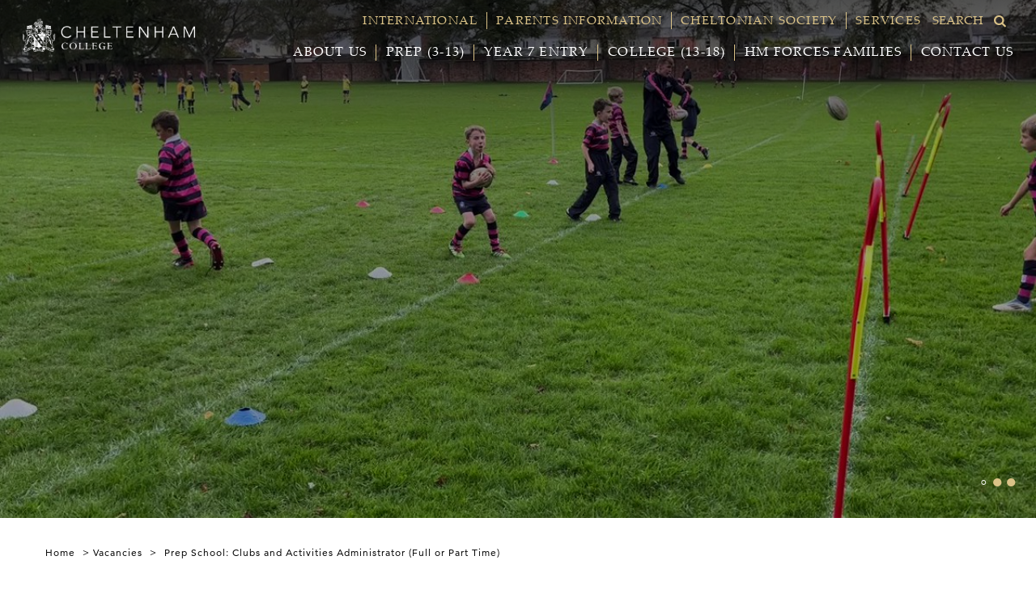

--- FILE ---
content_type: text/html; charset=UTF-8
request_url: https://www.cheltenhamcollege.org/vacancies/prep-school-clubs-and-activities-administrator/
body_size: 10827
content:

<!doctype html>
<html lang="en-GB">
<head>
		      <!-- Google Tag Manager -->
      <script>(function(w,d,s,l,i){w[l]=w[l]||[];w[l].push({'gtm.start':
      new Date().getTime(),event:'gtm.js'});var f=d.getElementsByTagName(s)[0],
      j=d.createElement(s),dl=l!='dataLayer'?'&l='+l:'';j.async=true;j.src=
      'https://www.googletagmanager.com/gtm.js?id='+i+dl;f.parentNode.insertBefore(j,f);
      })(window,document,'script','dataLayer','GTM-58ZNRS5');</script>
      <!-- End Google Tag Manager -->
		        <meta name="google-site-verification" content="t_AJnOxFKdaT-mUpaHX3FP8ReSP4UUlnCRhEM0eenQQ" />
  	<meta charset="UTF-8">
  	<meta http-equiv="X-UA-Compatible" content="IE=edge">
  	<meta name="viewport" content="width=device-width, initial-scale=1.0, user-scalable=no">
  	<link rel="pingback" href="https://www.cheltenhamcollege.org/xmlrpc.php">
  	<script type="text/javascript" src="//maps.googleapis.com/maps/api/js?key=AIzaSyBq-Qhel9Ze7xjlxyZqMOCJT33rjzZAwE8&libraries=places"></script>
    <link rel="preconnect" href="https://fonts.googleapis.com">
    <link rel="preconnect" href="https://fonts.gstatic.com" crossorigin>
    <link href="https://fonts.googleapis.com/css2?family=Playfair+Display:wght@400;500&display=swap" rel="stylesheet">
    <script src="https://kit.fontawesome.com/3a28319862.js" crossorigin="anonymous"></script>

  	<script type="text/javascript">
  		// first, create the object that contains
    	// configuration variables
    	MTIConfig = {};

    	// next, add a variable that will control
    	// whether or not FOUT will be prevented
    	MTIConfig.EnableCustomFOUTHandler = true // true = prevent FOUT
   	</script>

  	<meta name='robots' content='index, follow, max-image-preview:large, max-snippet:-1, max-video-preview:-1' />
	<style>img:is([sizes="auto" i], [sizes^="auto," i]) { contain-intrinsic-size: 3000px 1500px }</style>
	<script id="cookieyes" type="text/javascript" src="https://cdn-cookieyes.com/client_data/71a2acadcf3e93ed6948a867/script.js"></script>
	<!-- This site is optimized with the Yoast SEO plugin v26.7 - https://yoast.com/wordpress/plugins/seo/ -->
	<title>Prep School: Clubs and Activities Administrator (Full or Part Time) - Cheltenham College</title>
	<link rel="canonical" href="https://www.cheltenhamcollege.org/vacancies/prep-school-clubs-and-activities-administrator/" />
	<meta property="og:locale" content="en_GB" />
	<meta property="og:type" content="article" />
	<meta property="og:title" content="Prep School: Clubs and Activities Administrator (Full or Part Time) - Cheltenham College" />
	<meta property="og:url" content="https://www.cheltenhamcollege.org/vacancies/prep-school-clubs-and-activities-administrator/" />
	<meta property="og:site_name" content="Cheltenham College" />
	<meta property="article:modified_time" content="2022-11-15T14:14:39+00:00" />
	<meta name="twitter:card" content="summary_large_image" />
	<script type="application/ld+json" class="yoast-schema-graph">{"@context":"https://schema.org","@graph":[{"@type":"WebPage","@id":"https://www.cheltenhamcollege.org/vacancies/prep-school-clubs-and-activities-administrator/","url":"https://www.cheltenhamcollege.org/vacancies/prep-school-clubs-and-activities-administrator/","name":"Prep School: Clubs and Activities Administrator (Full or Part Time) - Cheltenham College","isPartOf":{"@id":"https://www.cheltenhamcollege.org/#website"},"datePublished":"2022-11-04T16:14:22+00:00","dateModified":"2022-11-15T14:14:39+00:00","breadcrumb":{"@id":"https://www.cheltenhamcollege.org/vacancies/prep-school-clubs-and-activities-administrator/#breadcrumb"},"inLanguage":"en-GB","potentialAction":[{"@type":"ReadAction","target":["https://www.cheltenhamcollege.org/vacancies/prep-school-clubs-and-activities-administrator/"]}]},{"@type":"BreadcrumbList","@id":"https://www.cheltenhamcollege.org/vacancies/prep-school-clubs-and-activities-administrator/#breadcrumb","itemListElement":[{"@type":"ListItem","position":1,"name":"Home","item":"https://www.cheltenhamcollege.org/"},{"@type":"ListItem","position":2,"name":"Prep School: Clubs and Activities Administrator (Full or Part Time)"}]},{"@type":"WebSite","@id":"https://www.cheltenhamcollege.org/#website","url":"https://www.cheltenhamcollege.org/","name":"Cheltenham College","description":"","publisher":{"@id":"https://www.cheltenhamcollege.org/#organization"},"potentialAction":[{"@type":"SearchAction","target":{"@type":"EntryPoint","urlTemplate":"https://www.cheltenhamcollege.org/?s={search_term_string}"},"query-input":{"@type":"PropertyValueSpecification","valueRequired":true,"valueName":"search_term_string"}}],"inLanguage":"en-GB"},{"@type":"Organization","@id":"https://www.cheltenhamcollege.org/#organization","name":"Cheltenham College","url":"https://www.cheltenhamcollege.org/","logo":{"@type":"ImageObject","inLanguage":"en-GB","@id":"https://www.cheltenhamcollege.org/#/schema/logo/image/","url":"https://cheltenham-college.s3.eu-west-2.amazonaws.com/wp-content/uploads/2021/08/26062735/cropped-cheltenham-college-logo-1.png","contentUrl":"https://cheltenham-college.s3.eu-west-2.amazonaws.com/wp-content/uploads/2021/08/26062735/cropped-cheltenham-college-logo-1.png","width":106,"height":106,"caption":"Cheltenham College"},"image":{"@id":"https://www.cheltenhamcollege.org/#/schema/logo/image/"}}]}</script>
	<!-- / Yoast SEO plugin. -->


<link rel='dns-prefetch' href='//code.jquery.com' />
<link rel='dns-prefetch' href='//stackpath.bootstrapcdn.com' />
<link rel='stylesheet' id='wp-block-library-css' href='https://www.cheltenhamcollege.org/wp-includes/css/dist/block-library/style.min.css?ver=6.8.3' type='text/css' media='all' />
<style id='classic-theme-styles-inline-css' type='text/css'>
/*! This file is auto-generated */
.wp-block-button__link{color:#fff;background-color:#32373c;border-radius:9999px;box-shadow:none;text-decoration:none;padding:calc(.667em + 2px) calc(1.333em + 2px);font-size:1.125em}.wp-block-file__button{background:#32373c;color:#fff;text-decoration:none}
</style>
<style id='filebird-block-filebird-gallery-style-inline-css' type='text/css'>
ul.filebird-block-filebird-gallery{margin:auto!important;padding:0!important;width:100%}ul.filebird-block-filebird-gallery.layout-grid{display:grid;grid-gap:20px;align-items:stretch;grid-template-columns:repeat(var(--columns),1fr);justify-items:stretch}ul.filebird-block-filebird-gallery.layout-grid li img{border:1px solid #ccc;box-shadow:2px 2px 6px 0 rgba(0,0,0,.3);height:100%;max-width:100%;-o-object-fit:cover;object-fit:cover;width:100%}ul.filebird-block-filebird-gallery.layout-masonry{-moz-column-count:var(--columns);-moz-column-gap:var(--space);column-gap:var(--space);-moz-column-width:var(--min-width);columns:var(--min-width) var(--columns);display:block;overflow:auto}ul.filebird-block-filebird-gallery.layout-masonry li{margin-bottom:var(--space)}ul.filebird-block-filebird-gallery li{list-style:none}ul.filebird-block-filebird-gallery li figure{height:100%;margin:0;padding:0;position:relative;width:100%}ul.filebird-block-filebird-gallery li figure figcaption{background:linear-gradient(0deg,rgba(0,0,0,.7),rgba(0,0,0,.3) 70%,transparent);bottom:0;box-sizing:border-box;color:#fff;font-size:.8em;margin:0;max-height:100%;overflow:auto;padding:3em .77em .7em;position:absolute;text-align:center;width:100%;z-index:2}ul.filebird-block-filebird-gallery li figure figcaption a{color:inherit}

</style>
<style id='global-styles-inline-css' type='text/css'>
:root{--wp--preset--aspect-ratio--square: 1;--wp--preset--aspect-ratio--4-3: 4/3;--wp--preset--aspect-ratio--3-4: 3/4;--wp--preset--aspect-ratio--3-2: 3/2;--wp--preset--aspect-ratio--2-3: 2/3;--wp--preset--aspect-ratio--16-9: 16/9;--wp--preset--aspect-ratio--9-16: 9/16;--wp--preset--color--black: #000000;--wp--preset--color--cyan-bluish-gray: #abb8c3;--wp--preset--color--white: #ffffff;--wp--preset--color--pale-pink: #f78da7;--wp--preset--color--vivid-red: #cf2e2e;--wp--preset--color--luminous-vivid-orange: #ff6900;--wp--preset--color--luminous-vivid-amber: #fcb900;--wp--preset--color--light-green-cyan: #7bdcb5;--wp--preset--color--vivid-green-cyan: #00d084;--wp--preset--color--pale-cyan-blue: #8ed1fc;--wp--preset--color--vivid-cyan-blue: #0693e3;--wp--preset--color--vivid-purple: #9b51e0;--wp--preset--gradient--vivid-cyan-blue-to-vivid-purple: linear-gradient(135deg,rgba(6,147,227,1) 0%,rgb(155,81,224) 100%);--wp--preset--gradient--light-green-cyan-to-vivid-green-cyan: linear-gradient(135deg,rgb(122,220,180) 0%,rgb(0,208,130) 100%);--wp--preset--gradient--luminous-vivid-amber-to-luminous-vivid-orange: linear-gradient(135deg,rgba(252,185,0,1) 0%,rgba(255,105,0,1) 100%);--wp--preset--gradient--luminous-vivid-orange-to-vivid-red: linear-gradient(135deg,rgba(255,105,0,1) 0%,rgb(207,46,46) 100%);--wp--preset--gradient--very-light-gray-to-cyan-bluish-gray: linear-gradient(135deg,rgb(238,238,238) 0%,rgb(169,184,195) 100%);--wp--preset--gradient--cool-to-warm-spectrum: linear-gradient(135deg,rgb(74,234,220) 0%,rgb(151,120,209) 20%,rgb(207,42,186) 40%,rgb(238,44,130) 60%,rgb(251,105,98) 80%,rgb(254,248,76) 100%);--wp--preset--gradient--blush-light-purple: linear-gradient(135deg,rgb(255,206,236) 0%,rgb(152,150,240) 100%);--wp--preset--gradient--blush-bordeaux: linear-gradient(135deg,rgb(254,205,165) 0%,rgb(254,45,45) 50%,rgb(107,0,62) 100%);--wp--preset--gradient--luminous-dusk: linear-gradient(135deg,rgb(255,203,112) 0%,rgb(199,81,192) 50%,rgb(65,88,208) 100%);--wp--preset--gradient--pale-ocean: linear-gradient(135deg,rgb(255,245,203) 0%,rgb(182,227,212) 50%,rgb(51,167,181) 100%);--wp--preset--gradient--electric-grass: linear-gradient(135deg,rgb(202,248,128) 0%,rgb(113,206,126) 100%);--wp--preset--gradient--midnight: linear-gradient(135deg,rgb(2,3,129) 0%,rgb(40,116,252) 100%);--wp--preset--font-size--small: 13px;--wp--preset--font-size--medium: 20px;--wp--preset--font-size--large: 36px;--wp--preset--font-size--x-large: 42px;--wp--preset--spacing--20: 0.44rem;--wp--preset--spacing--30: 0.67rem;--wp--preset--spacing--40: 1rem;--wp--preset--spacing--50: 1.5rem;--wp--preset--spacing--60: 2.25rem;--wp--preset--spacing--70: 3.38rem;--wp--preset--spacing--80: 5.06rem;--wp--preset--shadow--natural: 6px 6px 9px rgba(0, 0, 0, 0.2);--wp--preset--shadow--deep: 12px 12px 50px rgba(0, 0, 0, 0.4);--wp--preset--shadow--sharp: 6px 6px 0px rgba(0, 0, 0, 0.2);--wp--preset--shadow--outlined: 6px 6px 0px -3px rgba(255, 255, 255, 1), 6px 6px rgba(0, 0, 0, 1);--wp--preset--shadow--crisp: 6px 6px 0px rgba(0, 0, 0, 1);}:where(.is-layout-flex){gap: 0.5em;}:where(.is-layout-grid){gap: 0.5em;}body .is-layout-flex{display: flex;}.is-layout-flex{flex-wrap: wrap;align-items: center;}.is-layout-flex > :is(*, div){margin: 0;}body .is-layout-grid{display: grid;}.is-layout-grid > :is(*, div){margin: 0;}:where(.wp-block-columns.is-layout-flex){gap: 2em;}:where(.wp-block-columns.is-layout-grid){gap: 2em;}:where(.wp-block-post-template.is-layout-flex){gap: 1.25em;}:where(.wp-block-post-template.is-layout-grid){gap: 1.25em;}.has-black-color{color: var(--wp--preset--color--black) !important;}.has-cyan-bluish-gray-color{color: var(--wp--preset--color--cyan-bluish-gray) !important;}.has-white-color{color: var(--wp--preset--color--white) !important;}.has-pale-pink-color{color: var(--wp--preset--color--pale-pink) !important;}.has-vivid-red-color{color: var(--wp--preset--color--vivid-red) !important;}.has-luminous-vivid-orange-color{color: var(--wp--preset--color--luminous-vivid-orange) !important;}.has-luminous-vivid-amber-color{color: var(--wp--preset--color--luminous-vivid-amber) !important;}.has-light-green-cyan-color{color: var(--wp--preset--color--light-green-cyan) !important;}.has-vivid-green-cyan-color{color: var(--wp--preset--color--vivid-green-cyan) !important;}.has-pale-cyan-blue-color{color: var(--wp--preset--color--pale-cyan-blue) !important;}.has-vivid-cyan-blue-color{color: var(--wp--preset--color--vivid-cyan-blue) !important;}.has-vivid-purple-color{color: var(--wp--preset--color--vivid-purple) !important;}.has-black-background-color{background-color: var(--wp--preset--color--black) !important;}.has-cyan-bluish-gray-background-color{background-color: var(--wp--preset--color--cyan-bluish-gray) !important;}.has-white-background-color{background-color: var(--wp--preset--color--white) !important;}.has-pale-pink-background-color{background-color: var(--wp--preset--color--pale-pink) !important;}.has-vivid-red-background-color{background-color: var(--wp--preset--color--vivid-red) !important;}.has-luminous-vivid-orange-background-color{background-color: var(--wp--preset--color--luminous-vivid-orange) !important;}.has-luminous-vivid-amber-background-color{background-color: var(--wp--preset--color--luminous-vivid-amber) !important;}.has-light-green-cyan-background-color{background-color: var(--wp--preset--color--light-green-cyan) !important;}.has-vivid-green-cyan-background-color{background-color: var(--wp--preset--color--vivid-green-cyan) !important;}.has-pale-cyan-blue-background-color{background-color: var(--wp--preset--color--pale-cyan-blue) !important;}.has-vivid-cyan-blue-background-color{background-color: var(--wp--preset--color--vivid-cyan-blue) !important;}.has-vivid-purple-background-color{background-color: var(--wp--preset--color--vivid-purple) !important;}.has-black-border-color{border-color: var(--wp--preset--color--black) !important;}.has-cyan-bluish-gray-border-color{border-color: var(--wp--preset--color--cyan-bluish-gray) !important;}.has-white-border-color{border-color: var(--wp--preset--color--white) !important;}.has-pale-pink-border-color{border-color: var(--wp--preset--color--pale-pink) !important;}.has-vivid-red-border-color{border-color: var(--wp--preset--color--vivid-red) !important;}.has-luminous-vivid-orange-border-color{border-color: var(--wp--preset--color--luminous-vivid-orange) !important;}.has-luminous-vivid-amber-border-color{border-color: var(--wp--preset--color--luminous-vivid-amber) !important;}.has-light-green-cyan-border-color{border-color: var(--wp--preset--color--light-green-cyan) !important;}.has-vivid-green-cyan-border-color{border-color: var(--wp--preset--color--vivid-green-cyan) !important;}.has-pale-cyan-blue-border-color{border-color: var(--wp--preset--color--pale-cyan-blue) !important;}.has-vivid-cyan-blue-border-color{border-color: var(--wp--preset--color--vivid-cyan-blue) !important;}.has-vivid-purple-border-color{border-color: var(--wp--preset--color--vivid-purple) !important;}.has-vivid-cyan-blue-to-vivid-purple-gradient-background{background: var(--wp--preset--gradient--vivid-cyan-blue-to-vivid-purple) !important;}.has-light-green-cyan-to-vivid-green-cyan-gradient-background{background: var(--wp--preset--gradient--light-green-cyan-to-vivid-green-cyan) !important;}.has-luminous-vivid-amber-to-luminous-vivid-orange-gradient-background{background: var(--wp--preset--gradient--luminous-vivid-amber-to-luminous-vivid-orange) !important;}.has-luminous-vivid-orange-to-vivid-red-gradient-background{background: var(--wp--preset--gradient--luminous-vivid-orange-to-vivid-red) !important;}.has-very-light-gray-to-cyan-bluish-gray-gradient-background{background: var(--wp--preset--gradient--very-light-gray-to-cyan-bluish-gray) !important;}.has-cool-to-warm-spectrum-gradient-background{background: var(--wp--preset--gradient--cool-to-warm-spectrum) !important;}.has-blush-light-purple-gradient-background{background: var(--wp--preset--gradient--blush-light-purple) !important;}.has-blush-bordeaux-gradient-background{background: var(--wp--preset--gradient--blush-bordeaux) !important;}.has-luminous-dusk-gradient-background{background: var(--wp--preset--gradient--luminous-dusk) !important;}.has-pale-ocean-gradient-background{background: var(--wp--preset--gradient--pale-ocean) !important;}.has-electric-grass-gradient-background{background: var(--wp--preset--gradient--electric-grass) !important;}.has-midnight-gradient-background{background: var(--wp--preset--gradient--midnight) !important;}.has-small-font-size{font-size: var(--wp--preset--font-size--small) !important;}.has-medium-font-size{font-size: var(--wp--preset--font-size--medium) !important;}.has-large-font-size{font-size: var(--wp--preset--font-size--large) !important;}.has-x-large-font-size{font-size: var(--wp--preset--font-size--x-large) !important;}
:where(.wp-block-post-template.is-layout-flex){gap: 1.25em;}:where(.wp-block-post-template.is-layout-grid){gap: 1.25em;}
:where(.wp-block-columns.is-layout-flex){gap: 2em;}:where(.wp-block-columns.is-layout-grid){gap: 2em;}
:root :where(.wp-block-pullquote){font-size: 1.5em;line-height: 1.6;}
</style>
<link rel='stylesheet' id='fontawesome-css' href='https://stackpath.bootstrapcdn.com/font-awesome/4.7.0/css/font-awesome.min.css?ver=20190528' type='text/css' media='all' />
<link rel='stylesheet' id='jquery-ui-css' href='//code.jquery.com/ui/1.12.1/themes/base/jquery-ui.css?ver=1.12.1' type='text/css' media='all' />
<link rel='stylesheet' id='mainCSS-css' href='https://www.cheltenhamcollege.org/wp-content/themes/cheltenham-college/build/css/main.css?ver=1768317730' type='text/css' media='all' />
<script type="text/javascript" src="https://www.cheltenhamcollege.org/wp-content/themes/cheltenham-college/build/js/vendor.min.js?ver=1741275624" id="jquery-js"></script>
<script type="text/javascript" src="https://code.jquery.com/jquery-migrate-3.0.1.min.js?ver=3.0.1" id="jquery-migrate-js"></script>
<script type="text/javascript" src="https://www.cheltenhamcollege.org/wp-content/themes/cheltenham-college/assets/src/js/jquery.visible.min.js?ver=1.1" id="visible-js"></script>
<script type="text/javascript" id="whp5415front.js5752-js-extra">
/* <![CDATA[ */
var whp_local_data = {"add_url":"https:\/\/www.cheltenhamcollege.org\/wp-admin\/post-new.php?post_type=event","ajaxurl":"https:\/\/www.cheltenhamcollege.org\/wp-admin\/admin-ajax.php"};
/* ]]> */
</script>
<script type="text/javascript" src="https://www.cheltenhamcollege.org/wp-content/plugins/wp-security-hardening/modules/js/front.js?ver=6.8.3" id="whp5415front.js5752-js"></script>
<link rel="https://api.w.org/" href="https://www.cheltenhamcollege.org/wp-json/" /><link rel="alternate" title="JSON" type="application/json" href="https://www.cheltenhamcollege.org/wp-json/wp/v2/vacancies/10896" /><link rel='shortlink' href='https://www.cheltenhamcollege.org/?p=10896' />
<link rel="alternate" title="oEmbed (JSON)" type="application/json+oembed" href="https://www.cheltenhamcollege.org/wp-json/oembed/1.0/embed?url=https%3A%2F%2Fwww.cheltenhamcollege.org%2Fvacancies%2Fprep-school-clubs-and-activities-administrator%2F" />
<link rel="alternate" title="oEmbed (XML)" type="text/xml+oembed" href="https://www.cheltenhamcollege.org/wp-json/oembed/1.0/embed?url=https%3A%2F%2Fwww.cheltenhamcollege.org%2Fvacancies%2Fprep-school-clubs-and-activities-administrator%2F&#038;format=xml" />
<link rel="icon" href="https://cheltenham-college.s3.eu-west-2.amazonaws.com/wp-content/uploads/2021/08/26062735/cropped-Group-377-32x32.png" sizes="32x32" />
<link rel="icon" href="https://cheltenham-college.s3.eu-west-2.amazonaws.com/wp-content/uploads/2021/08/26062735/cropped-Group-377-192x192.png" sizes="192x192" />
<link rel="apple-touch-icon" href="https://cheltenham-college.s3.eu-west-2.amazonaws.com/wp-content/uploads/2021/08/26062735/cropped-Group-377-180x180.png" />
<meta name="msapplication-TileImage" content="https://cheltenham-college.s3.eu-west-2.amazonaws.com/wp-content/uploads/2021/08/26062735/cropped-Group-377-270x270.png" />
</head>

<body class="wp-singular vacancies-template-default single single-vacancies postid-10896 wp-custom-logo wp-theme-cheltenham-college " data-template_directory="https://www.cheltenhamcollege.org/wp-content/themes/cheltenham-college">

	    <!-- Google Tag Manager (noscript) -->
    <noscript><iframe src="https://www.googletagmanager.com/ns.html?id=GTM-58ZNRS5"
    height="0" width="0" style="display:none;visibility:hidden"></iframe></noscript>
    <!-- End Google Tag Manager (noscript) -->
	
  <div class="button-grid__popup-overlay js-popup-overlay"></div>

	

<section class="msoHeaderBarContainer">
	<a href='https://www.cheltenhamcollege.org' class="msoLogo">
		<img src="https://www.cheltenhamcollege.org/wp-content/themes/cheltenham-college/assets/src/img/reskin/logo-college.png" alt="Cheltenham College crest and logo." />
	</a>

	<input type="checkbox" name="mobnav_control" />
	<nav>
		<div class="msoTopBar">
			<ul id="menu-top-navigation" class="menu"><li id="menu-item-11074" class="menu-item menu-item-type-post_type menu-item-object-page menu-item-11074"><a href="https://www.cheltenhamcollege.org/international/"><span>International</span></a></li>
<li id="menu-item-1119" class="menu-item menu-item-type-post_type menu-item-object-page menu-item-1119"><a href="https://www.cheltenhamcollege.org/key-information-for-parents/"><span>Parents Information</span></a></li>
<li id="menu-item-1517" class="menu-item menu-item-type-custom menu-item-object-custom menu-item-1517"><a target="_blank" href="https://www.cheltoniansociety.org"><span>Cheltonian Society</span></a></li>
<li id="menu-item-1519" class="menu-item menu-item-type-custom menu-item-object-custom menu-item-1519"><a target="_blank" href="https://www.cheltenhamservices.co.uk/"><span>Services</span></a></li>
</ul><div class="msoSearchDropDown hidden-xs hidden-sm">
    <form action="https://www.cheltenhamcollege.org/" method="GET">
        <input type="text" name="s" id="text" class="msoSearchBox" value="" autocomplete="off" placeholder="Search">
        <button type="submit" class="msoSearchBtn"><i class="fa fa-search"></i></button>
    </form>
</div>		</div>
		<div class="msoNavBar">
			<ul id="menu-main-navigation" class="mainNav"><li id="menu-item-1001" class="menu-item menu-item-type-post_type menu-item-object-page menu-item-has-children menu-item-1001"><a href="https://www.cheltenhamcollege.org/about-us/">About Us</a>
<ul class="sub-menu">
	<li id="menu-item-1013" class="menu-item menu-item-type-post_type menu-item-object-page menu-item-has-children menu-item-1013"><a href="https://www.cheltenhamcollege.org/about-us/our-staff/">Our Staff</a>
	<ul class="sub-menu">
		<li id="menu-item-2963" class="menu-item menu-item-type-post_type menu-item-object-page menu-item-2963"><a href="https://www.cheltenhamcollege.org/about-us/our-staff/vacancies/">Current  Vacancies</a></li>
	</ul>
</li>
	<li id="menu-item-1005" class="menu-item menu-item-type-post_type menu-item-object-page menu-item-1005"><a href="https://www.cheltenhamcollege.org/about-us/chapel/">Chapel</a></li>
	<li id="menu-item-1053" class="menu-item menu-item-type-post_type menu-item-object-page menu-item-has-children menu-item-1053"><a href="https://www.cheltenhamcollege.org/about-us/college-community/">College Community</a>
	<ul class="sub-menu">
		<li id="menu-item-4347" class="menu-item menu-item-type-post_type menu-item-object-page menu-item-4347"><a href="https://www.cheltenhamcollege.org/college/charity/">Charity</a></li>
		<li id="menu-item-4349" class="menu-item menu-item-type-post_type menu-item-object-page menu-item-4349"><a href="https://www.cheltenhamcollege.org/college/community-action/">Community Action</a></li>
		<li id="menu-item-4351" class="menu-item menu-item-type-post_type menu-item-object-page menu-item-4351"><a href="https://www.cheltenhamcollege.org/college/partnerships/">Partnerships</a></li>
		<li id="menu-item-1017" class="menu-item menu-item-type-post_type menu-item-object-page menu-item-1017"><a href="https://www.cheltenhamcollege.org/about-us/college-community/school-history-archives/">School History &#038; Archives</a></li>
	</ul>
</li>
	<li id="menu-item-12086" class="menu-item menu-item-type-post_type menu-item-object-page menu-item-12086"><a href="https://www.cheltenhamcollege.org/about-us/relocate-to-cheltenham/">Relocate to Cheltenham</a></li>
	<li id="menu-item-11624" class="menu-item menu-item-type-post_type menu-item-object-page menu-item-has-children menu-item-11624"><a href="https://www.cheltenhamcollege.org/about-us/equality-diversity-and-inclusion/">Equality, Diversity and Inclusion</a>
	<ul class="sub-menu">
		<li id="menu-item-22293" class="menu-item menu-item-type-post_type menu-item-object-page menu-item-22293"><a href="https://www.cheltenhamcollege.org/about-us/equality-diversity-and-inclusion/implementing-equality-diversity-and-inclusion/">Implementing Equality, Diversity and Inclusion at Cheltenham College</a></li>
	</ul>
</li>
	<li id="menu-item-10668" class="menu-item menu-item-type-post_type menu-item-object-page menu-item-10668"><a href="https://www.cheltenhamcollege.org/sustainability/">Sustainability</a></li>
	<li id="menu-item-1011" class="menu-item menu-item-type-post_type menu-item-object-page menu-item-1011"><a href="https://www.cheltenhamcollege.org/about-us/isi-reports/">ISI Reports</a></li>
	<li id="menu-item-18846" class="menu-item menu-item-type-post_type menu-item-object-page menu-item-18846"><a href="https://www.cheltenhamcollege.org/about-us/good-schools-guide-reviews/">Good Schools Guide</a></li>
	<li id="menu-item-4303" class="menu-item menu-item-type-post_type menu-item-object-page menu-item-4303"><a href="https://www.cheltenhamcollege.org/about-us/support-us/">Support Us</a></li>
	<li id="menu-item-1007" class="menu-item menu-item-type-post_type menu-item-object-page menu-item-1007"><a href="https://www.cheltenhamcollege.org/about-us/governance/">Governance</a></li>
</ul>
</li>
<li id="menu-item-1101" class="menu-item menu-item-type-post_type menu-item-object-page menu-item-has-children menu-item-1101"><a href="https://www.cheltenhamcollege.org/the-prep/">Prep (3-13)</a>
<ul class="sub-menu">
	<li id="menu-item-24855" class="menu-item menu-item-type-post_type menu-item-object-page menu-item-has-children menu-item-24855"><a href="https://www.cheltenhamcollege.org/the-prep/prep-admissions/">Prep Admissions</a>
	<ul class="sub-menu">
		<li id="menu-item-24854" class="menu-item menu-item-type-post_type menu-item-object-page menu-item-24854"><a href="https://www.cheltenhamcollege.org/the-prep/prep-admissions/prep-enquiry/">Prep Enquiry</a></li>
		<li id="menu-item-24853" class="menu-item menu-item-type-post_type menu-item-object-page menu-item-24853"><a href="https://www.cheltenhamcollege.org/the-prep/prep-admissions/prep-open-events/">Prep Open Events</a></li>
		<li id="menu-item-1041" class="menu-item menu-item-type-post_type menu-item-object-page menu-item-1041"><a href="https://www.cheltenhamcollege.org/the-prep/prep-admissions/registration-for-prep-1-13/">Registration for The Prep School</a></li>
		<li id="menu-item-24864" class="menu-item menu-item-type-post_type menu-item-object-page menu-item-24864"><a href="https://www.cheltenhamcollege.org/the-prep/prep-admissions/prep-school-fees/">Prep School Fees</a></li>
		<li id="menu-item-24872" class="menu-item menu-item-type-post_type menu-item-object-page menu-item-24872"><a href="https://www.cheltenhamcollege.org/the-prep/prep-admissions/international-payments-prep-school/">International Payments Prep School</a></li>
	</ul>
</li>
	<li id="menu-item-12427" class="menu-item menu-item-type-post_type menu-item-object-page menu-item-12427"><a href="https://www.cheltenhamcollege.org/the-prep/reception-year2/nursery/">Nursery School</a></li>
	<li id="menu-item-1097" class="menu-item menu-item-type-post_type menu-item-object-page menu-item-1097"><a href="https://www.cheltenhamcollege.org/the-prep/reception-year2/">Pre-Prep (4-7)</a></li>
	<li id="menu-item-1099" class="menu-item menu-item-type-post_type menu-item-object-page menu-item-has-children menu-item-1099"><a href="https://www.cheltenhamcollege.org/the-prep/prep-7-13/">The Prep (7-13)</a>
	<ul class="sub-menu">
		<li id="menu-item-1085" class="menu-item menu-item-type-post_type menu-item-object-page menu-item-1085"><a href="https://www.cheltenhamcollege.org/the-prep/prep-7-13/how-we-care-pastoral/">Pastoral Care</a></li>
		<li id="menu-item-1079" class="menu-item menu-item-type-post_type menu-item-object-page menu-item-1079"><a href="https://www.cheltenhamcollege.org/the-prep/prep-7-13/academic-in-the-classroom/">Sparking Academic Ambition</a></li>
		<li id="menu-item-1087" class="menu-item menu-item-type-post_type menu-item-object-page menu-item-1087"><a href="https://www.cheltenhamcollege.org/the-prep/prep-7-13/life-outside-of-the-classroom-co-curricular/">Co-Curricular</a></li>
	</ul>
</li>
	<li id="menu-item-24156" class="menu-item menu-item-type-post_type menu-item-object-page menu-item-24156"><a href="https://www.cheltenhamcollege.org/the-prep/prep-7-13/boarding-at-the-prep/">Boarding at The Prep</a></li>
	<li id="menu-item-3343" class="menu-item menu-item-type-post_type menu-item-object-page menu-item-3343"><a href="https://www.cheltenhamcollege.org/the-prep/prepnews/">Prep News</a></li>
	<li id="menu-item-18385" class="menu-item menu-item-type-post_type menu-item-object-page menu-item-18385"><a href="https://www.cheltenhamcollege.org/the-prep/explore-the-prep/">Explore The Prep Map</a></li>
</ul>
</li>
<li id="menu-item-25064" class="menu-item menu-item-type-post_type menu-item-object-page menu-item-has-children menu-item-25064"><a href="https://www.cheltenhamcollege.org/year-7-entry/">Year 7 Entry</a>
<ul class="sub-menu">
	<li id="menu-item-25068" class="menu-item menu-item-type-post_type menu-item-object-page menu-item-25068"><a href="https://www.cheltenhamcollege.org/year-7-entry/year-7-scholarships/">Year 7 Scholarships</a></li>
	<li id="menu-item-25065" class="menu-item menu-item-type-post_type menu-item-object-page menu-item-25065"><a href="https://www.cheltenhamcollege.org/year-7-entry/year-7-how-to-apply/">Year 7 Scholarships Applications</a></li>
</ul>
</li>
<li id="menu-item-1045" class="menu-item menu-item-type-post_type menu-item-object-page menu-item-has-children menu-item-1045"><a href="https://www.cheltenhamcollege.org/college/">College (13-18)</a>
<ul class="sub-menu">
	<li id="menu-item-1019" class="menu-item menu-item-type-post_type menu-item-object-page menu-item-has-children menu-item-1019"><a href="https://www.cheltenhamcollege.org/college/college-admissions/">College Admissions</a>
	<ul class="sub-menu">
		<li id="menu-item-1025" class="menu-item menu-item-type-post_type menu-item-object-page menu-item-1025"><a href="https://www.cheltenhamcollege.org/college/college-admissions/college-enquiry/">College Enquiry</a></li>
		<li id="menu-item-4555" class="menu-item menu-item-type-post_type menu-item-object-page menu-item-4555"><a href="https://www.cheltenhamcollege.org/college/college-admissions/college-open-events/">College Open Events</a></li>
		<li id="menu-item-1039" class="menu-item menu-item-type-post_type menu-item-object-page menu-item-1039"><a href="https://www.cheltenhamcollege.org/college/college-admissions/college-registration/">Registration for College</a></li>
		<li id="menu-item-1029" class="menu-item menu-item-type-post_type menu-item-object-page menu-item-1029"><a href="https://www.cheltenhamcollege.org/college/college-admissions/scholarships-awards/">Scholarships &#038; Awards</a></li>
		<li id="menu-item-1027" class="menu-item menu-item-type-post_type menu-item-object-page menu-item-1027"><a href="https://www.cheltenhamcollege.org/college/college-admissions/fees/">College Fees</a></li>
		<li id="menu-item-22706" class="menu-item menu-item-type-post_type menu-item-object-page menu-item-22706"><a href="https://www.cheltenhamcollege.org/college/college-admissions/international-payments-college/">International Payments College</a></li>
	</ul>
</li>
	<li id="menu-item-4487" class="menu-item menu-item-type-post_type menu-item-object-page menu-item-4487"><a href="https://www.cheltenhamcollege.org/college/cheltenham-5c/">Cheltenham’s 5Cs</a></li>
	<li id="menu-item-1049" class="menu-item menu-item-type-post_type menu-item-object-page menu-item-1049"><a href="https://www.cheltenhamcollege.org/college/lower-college-curriculum/">Lower College (13-16)</a></li>
	<li id="menu-item-23127" class="menu-item menu-item-type-post_type menu-item-object-page menu-item-23127"><a href="https://www.cheltenhamcollege.org/college/one-year-gcse/">One-year GCSE (15-17)</a></li>
	<li id="menu-item-21933" class="menu-item menu-item-type-post_type menu-item-object-page menu-item-has-children menu-item-21933"><a href="https://www.cheltenhamcollege.org/college/sixth-form/">Upper College (16-18)</a>
	<ul class="sub-menu">
		<li id="menu-item-25286" class="menu-item menu-item-type-post_type menu-item-object-page menu-item-25286"><a href="https://www.cheltenhamcollege.org/college/sixth-form/sixth-form-examinations/">Sixth Form Results</a></li>
		<li id="menu-item-21932" class="menu-item menu-item-type-post_type menu-item-object-page menu-item-21932"><a href="https://www.cheltenhamcollege.org/college/academic-overview/subjects/">Sixth Form Curriculum</a></li>
	</ul>
</li>
	<li id="menu-item-1065" class="menu-item menu-item-type-post_type menu-item-object-page menu-item-has-children menu-item-1065"><a href="https://www.cheltenhamcollege.org/college/sixth-form/higher-education-careers/">Higher Education and Careers</a>
	<ul class="sub-menu">
		<li id="menu-item-1067" class="menu-item menu-item-type-post_type menu-item-object-page menu-item-1067"><a href="https://www.cheltenhamcollege.org/college/sixth-form/oxbridge-preparation/">Oxbridge Preparation</a></li>
		<li id="menu-item-20992" class="menu-item menu-item-type-post_type menu-item-object-page menu-item-20992"><a href="https://www.cheltenhamcollege.org/college/2025-results/">Results &#038; Destinations</a></li>
	</ul>
</li>
	<li id="menu-item-1057" class="menu-item menu-item-type-post_type menu-item-object-page menu-item-1057"><a href="https://www.cheltenhamcollege.org/college/health-wellbeing/">Health &#038; Well-being</a></li>
	<li id="menu-item-4515" class="menu-item menu-item-type-post_type menu-item-object-page menu-item-has-children menu-item-4515"><a href="https://www.cheltenhamcollege.org/college/day-and-boarding-options/">Day and Boarding options</a>
	<ul class="sub-menu">
		<li id="menu-item-1055" class="menu-item menu-item-type-post_type menu-item-object-page menu-item-1055"><a href="https://www.cheltenhamcollege.org/college/houses/">Houses</a></li>
	</ul>
</li>
	<li id="menu-item-1051" class="menu-item menu-item-type-post_type menu-item-object-page menu-item-has-children menu-item-1051"><a href="https://www.cheltenhamcollege.org/college/co-curricular/">Co-Curricular</a>
	<ul class="sub-menu">
		<li id="menu-item-21293" class="menu-item menu-item-type-post_type menu-item-object-page menu-item-21293"><a href="https://www.cheltenhamcollege.org/college/co-curricular/ccf/">CCF</a></li>
		<li id="menu-item-20202" class="menu-item menu-item-type-post_type menu-item-object-page menu-item-20202"><a href="https://www.cheltenhamcollege.org/college/co-curricular/drama/">Drama</a></li>
		<li id="menu-item-19386" class="menu-item menu-item-type-post_type menu-item-object-page menu-item-19386"><a href="https://www.cheltenhamcollege.org/college/co-curricular/music/">Music</a></li>
		<li id="menu-item-1107" class="menu-item menu-item-type-post_type menu-item-object-page menu-item-1107"><a href="https://www.cheltenhamcollege.org/college/sport/">Sport</a></li>
	</ul>
</li>
	<li id="menu-item-20824" class="menu-item menu-item-type-post_type menu-item-object-page menu-item-20824"><a href="https://www.cheltenhamcollege.org/college/news/">College News</a></li>
</ul>
</li>
<li id="menu-item-24144" class="menu-item menu-item-type-post_type menu-item-object-page menu-item-has-children menu-item-24144"><a href="https://www.cheltenhamcollege.org/military-families/">HM Forces Families</a>
<ul class="sub-menu">
	<li id="menu-item-24148" class="menu-item menu-item-type-post_type menu-item-object-page menu-item-24148"><a href="https://www.cheltenhamcollege.org/military-families/prep-school/">Prep School</a></li>
	<li id="menu-item-24147" class="menu-item menu-item-type-post_type menu-item-object-page menu-item-24147"><a href="https://www.cheltenhamcollege.org/military-families/college/">College</a></li>
	<li id="menu-item-24146" class="menu-item menu-item-type-post_type menu-item-object-page menu-item-24146"><a href="https://www.cheltenhamcollege.org/military-families/location/">Location</a></li>
	<li id="menu-item-24145" class="menu-item menu-item-type-post_type menu-item-object-page menu-item-24145"><a href="https://www.cheltenhamcollege.org/military-families/finance/">Finance</a></li>
	<li id="menu-item-24390" class="menu-item menu-item-type-post_type menu-item-object-page menu-item-24390"><a href="https://www.cheltenhamcollege.org/military-families/military-heritage/">Our Military Heritage</a></li>
	<li id="menu-item-24351" class="menu-item menu-item-type-post_type menu-item-object-page menu-item-24351"><a href="https://www.cheltenhamcollege.org/military-boarding-enquiries/">Enquiry Form for Families in HM Forces</a></li>
</ul>
</li>
<li id="menu-item-1069" class="menu-item menu-item-type-post_type menu-item-object-page menu-item-has-children menu-item-1069"><a href="https://www.cheltenhamcollege.org/contact-us/">Contact Us</a>
<ul class="sub-menu">
	<li id="menu-item-11096" class="menu-item menu-item-type-post_type menu-item-object-page menu-item-11096"><a href="https://www.cheltenhamcollege.org/contact-us/sports-fixtures/">Parking for Sports Fixtures</a></li>
	<li id="menu-item-11324" class="menu-item menu-item-type-post_type menu-item-object-page menu-item-11324"><a href="https://www.cheltenhamcollege.org/contact-us/deliveries/">Deliveries</a></li>
</ul>
</li>
</ul>
		</div>
	</nav>
</section>
	
<main class="main">

	




<section class="header-section retro-theme normal_theme text_white standard normal reduced">

    
        <div class="header_slick-slider">
                        <div class="slick-slide">
                <div class="img normal" style="background-image: url(https://cheltenham-college.s3.eu-west-2.amazonaws.com/wp-content/uploads/2022/11/02150332/twitter_1587815243996078081.jpeg);"></div>
            </div>
                        <div class="slick-slide">
                <div class="img normal" style="background-image: url(https://cheltenham-college.s3.eu-west-2.amazonaws.com/wp-content/uploads/2022/09/17100355/twitter_1571064848515223556.jpeg);"></div>
            </div>
                        <div class="slick-slide">
                <div class="img normal" style="background-image: url(https://cheltenham-college.s3.eu-west-2.amazonaws.com/wp-content/uploads/2022/09/13201327/twitter_1569769869339463686.jpeg);"></div>
            </div>
                    </div>

        <div class="content">
                    </div>

            
    
    

</section>


    <div class="row breadcrumb-row">
        			<div class="breadcrumbs">
				<span xmlns:v="http://rdf.data-vocabulary.org/#">
					<span typeof="v:Breadcrumb">
						<a href="/" rel="v:url" property="v:title">Home</a> >
						<span rel="v:child" typeof="v:Breadcrumb">
							<span rel="v:child" typeof="v:Breadcrumb">
								<a href="https://www.cheltenhamcollege.org/about-us/our-staff/vacancies/" rel="v:url" property="v:title">Vacancies</a> > 
								<span class="breadcrumb_last">Prep School: Clubs and Activities Administrator (Full or Part Time)</span>
							</span>
						</span>
					</span>
				</span>
			</div>
		    </div>


  	<div class="site_container">
		
		
			<div class="aside-components">
				<aside class="msoSideNavigation hidden-xs hidden-sm">
<a class="back_to_link" href="https://www.cheltenhamcollege.org/about-us/our-staff/vacancies/"><i class="fa fa-angle-left"></i> Back to Vacancies</a><a class="button college blue w-full" href="https://www.cheltenhamcollege.org/admissions/enquiry-prospectus/" target="">ENQUIRE NOW</a>
</aside>			</div>
		

			<div class="main-components">

				<section class="single-page">
					<h2>Prep School: Clubs and Activities Administrator (Full or Part Time)</h2>

					<div class="single-meta">
						<p class="meta-info date">Date Posted: Friday 04 November 2022</p>
													<p class="meta-info vacancy-type">Vacancy Type: Part-Time</p>
																			<p class="meta-info">Closing date for application: 27/11/2022</p>
																	</div>
				</section>


									
<section class="textContent padding-bottom">

	<div >
		
		
		<div class="content-typography">
			<p class="msomce_pink" style="text-align: center;">FULL <span style="text-decoration: underline;">or</span> PART TIME ADMINISTRATOR &#8211; CLUBS, ACTIVITIES<span class="amp"> &#038; </span>SIGN-OUT CO-ORDINATOR</p>
<p class="msomce_pink" style="text-align: center;">Term Time + 4 weeks (37 weeks per annum)</p>
<p class="msomce_pink" style="text-align: center;"><span style="text-decoration: underline;">Hours of work: </span></p>
<p class="msomce_pink" style="text-align: center;">Full time: 37.5 hours per week from 09:00 to 17:00 to Monday-Friday</p>
<p class="msomce_pink" style="text-align: center;">Part time: 20 hours per week from 14:30 to 18:30 Monday-Friday</p>
<p>&nbsp;</p>
<p>To join our busy, but friendly front office team, Cheltenham Prep School seeks to appoint a part-time administrator with strong office experience and a keen eye for detail. Whilst experience of working in a school is not essential, it would be highly desirable, though candidates with a ‘can-do’ attitude and the ability to learn new systems quickly would also be very suitable.</p>
<p>The postholder will play a key role in ensuring the smooth, day-to-day running of The Prep by providing a variety of tasks, including acting as “Sign-Out Co-ordinator” ensuring all children are accounted for a the end of each day.</p>
<p>The postholder will also be responsible for the administration of the clubs and activities programme and will work report to the Assistant Head (Operations, Co-Curricular<span class="amp"> &#038; </span>Compliance) as well as working closely with other senior and administrative staff</p>
<p>Benefits include: Lunch during term time, Executive Pension Scheme, complimentary membership to College’s gyms and pool as well as discounts at local retailers, health<span class="amp"> &#038; </span>wellbeing and hospitality venues.</p>
<p>Further details of the role can be found in the job description</p>
<p>&nbsp;</p>
<p><strong><u>How to apply</u></strong></p>
<p>To apply, please forward a completed application form with covering letter, electronically, to: <a href="mailto:recruitment@cheltenhamcollege.org">recruitment@cheltenhamcollege.org</a></p>
<p>&nbsp;</p>
<p>Closing date for applications is: <strong>Sunday, 27 November</strong> Interviews are likely to take place in the following week.</p>
<p><strong> </strong></p>
<p><strong>Cheltenham College is committed to safeguarding and promoting the welfare of children and young people in its recruitment and selection of job applicants and expects all staff and volunteers to share this commitment. The successful candidate will be required to undergo an enhanced DBS check.</strong></p>
<p><strong>We are committed to equality of opportunity for all staff and applications from suitably qualified individuals are encouraged regardless of age, disability, sex, gender reassignment, sexual orientation, pregnancy and maternity, race, religion or belief and marriage and civil partnerships. We encourage all candidates to ensure that College is aware of your particular requirements should you be invited to interview.</strong></p>
		</div>
	</div>
</section>
<section class="download gold padding-bottom">
      <div class="download-list">
      <div class="download-theader">
        <h2></h2>
      </div>
      <div class="download-container">
                  <div class="download-item">
            <div class="download-info">
                              <a class="download-title" href="https://cheltenham-college.s3.eu-west-2.amazonaws.com/wp-content/uploads/2022/11/15141341/Prep-Clubs-and-Activities-Administrator-and-Sign-Out-Co-ordinator-November-2022.pdf" target="_blank">
                  Job Description
                  
                                        <i class="download-icon"></i>
                                  </a>
                          </div>
          </div>
                  <div class="download-item">
            <div class="download-info">
                              <a class="download-title" href="" target="_blank">
                  Application Form
                  
                                  </a>
                          </div>
          </div>
                </div>

    </div>
  </section>
			</div>
		</div>
  	
</main>

<footer>

	<div class="footer_container">
		<div class="logo">
			<img src="https://cheltenham-college.s3.eu-west-2.amazonaws.com/wp-content/uploads/2023/12/14161138/logo-college-navy.png?v=2" />
				
							<div class="accred">
											<img src="https://cheltenham-college.s3.eu-west-2.amazonaws.com/wp-content/uploads/2025/10/16111714/2026_CONDE-NAST-UK_TATLER_SCHOOL-GUIDE_LOGO_RGB_CHELTENHAM-COLLEGE-2048x2048.png" alt="Accreditation" />
									</div>
			
		</div>

		<div class="right">

			<div class="map_links">
				<ul>
				
				<li><a class="button" href="https://goo.gl/maps/qWBEsuzTtvNZqKCk7" target="_blank">
				<i class="fa fa-map-marker"></i>
				The Prep</a></li>

				
				<li><a class="button" href="https://www.google.com/maps/place/Cheltenham+College/@51.8917847,-2.0785988,17z/data=!3m1!4b1!4m5!3m4!1s0x48711ba4ac02f3a1:0x8160041868a40eef!8m2!3d51.8917847!4d-2.0764101" target="_blank">
				<i class="fa fa-map-marker"></i>
				The College</a></li>

								</ul>
			</div>

			<div class="footer_links">
				<ul>
								<li>
					<a href="https://www.cheltenhamcollege.org/about-us/our-staff/vacancies/" target="">Vacancies</a>
				</li>

								<li>
					<a href="https://www.cheltenhamcollege.org/admissions/enquiry-prospectus/" target="">Prospectus</a>
				</li>

								<li>
					<a href="https://www.cheltenhamcollege.org/about-us/aims-policies/" target="">Aims & Policies</a>
				</li>

								<li>
					<a href="https://www.cheltenhamcollege.org/about-us/public-benefit/" target="">Public Benefit</a>
				</li>

								<li>
					<a href="https://www.cheltenhamcollege.org/key-information-for-parents/term-dates/" target="">Term Dates</a>
				</li>

								<li>
					<a href="https://www.cheltenhamcollege.org/privacy-terms/" target="">Privacy & Terms</a>
				</li>

								<li>
					<a href="https://www.cheltenhamcollege.org/wp-content/uploads/2025/02/Modern-Slavery-Statement.pdf" target="_blank">Modern Slavery Statement</a>
				</li>

								<li>
					<a href="https://www.cheltenhamcollege.org/sitemap/" target="">Sitemap</a>
				</li>

								</ul>

				<p>© 2026 Cheltenham College. All Rights reserved. <a target="_blank" href="https://www.mso.net/school-website-design/">school website design</a> by <a target="_blank" href="https://www.mso.net">mso web agency</a></p>
			</div>

			<div class="social_links">

				
					<a class="instagram" href="https://www.instagram.com/cheltcollege/" target="_blank"></a>

				
					<a class="facebook-f" href="https://www.facebook.com/CheltCollege" target="_blank"></a>

				
					<a class="youtube" href="https://www.youtube.com/channel/UCH62hmxOaWbYGUf7YOnCddQ" target="_blank"></a>

				
			</div>
		</div>
	</div>

</footer>

<script type="speculationrules">
{"prefetch":[{"source":"document","where":{"and":[{"href_matches":"\/*"},{"not":{"href_matches":["\/wp-*.php","\/wp-admin\/*","\/wp-content\/uploads\/*","\/wp-content\/*","\/wp-content\/plugins\/*","\/wp-content\/themes\/cheltenham-college\/*","\/*\\?(.+)"]}},{"not":{"selector_matches":"a[rel~=\"nofollow\"]"}},{"not":{"selector_matches":".no-prefetch, .no-prefetch a"}}]},"eagerness":"conservative"}]}
</script>
<link rel='stylesheet' id='whp5459tw-bs4.css-css' href='https://www.cheltenhamcollege.org/wp-content/plugins/wp-security-hardening/modules/inc/assets/css/tw-bs4.css?ver=6.8.3' type='text/css' media='all' />
<link rel='stylesheet' id='whp6559font-awesome.min.css-css' href='https://www.cheltenhamcollege.org/wp-content/plugins/wp-security-hardening/modules/inc/fa/css/font-awesome.min.css?ver=6.8.3' type='text/css' media='all' />
<link rel='stylesheet' id='whp7970front.css-css' href='https://www.cheltenhamcollege.org/wp-content/plugins/wp-security-hardening/modules/css/front.css?ver=6.8.3' type='text/css' media='all' />
<script type="text/javascript" id="main-js-extra">
/* <![CDATA[ */
var wp = {"sitePath":"https:\/\/www.cheltenhamcollege.org"};
var ajaxadminurl = {"ajaxurl":"https:\/\/www.cheltenhamcollege.org\/wp-admin\/admin-ajax.php"};
/* ]]> */
</script>
<script type="text/javascript" src="https://www.cheltenhamcollege.org/wp-content/themes/cheltenham-college/build/js/script.js?ver=1765802269" id="main-js"></script>

<script>(function(){function c(){var b=a.contentDocument||a.contentWindow.document;if(b){var d=b.createElement('script');d.innerHTML="window.__CF$cv$params={r:'9be82877cbeaa3ae',t:'MTc2ODUwOTMxMS4wMDAwMDA='};var a=document.createElement('script');a.nonce='';a.src='/cdn-cgi/challenge-platform/scripts/jsd/main.js';document.getElementsByTagName('head')[0].appendChild(a);";b.getElementsByTagName('head')[0].appendChild(d)}}if(document.body){var a=document.createElement('iframe');a.height=1;a.width=1;a.style.position='absolute';a.style.top=0;a.style.left=0;a.style.border='none';a.style.visibility='hidden';document.body.appendChild(a);if('loading'!==document.readyState)c();else if(window.addEventListener)document.addEventListener('DOMContentLoaded',c);else{var e=document.onreadystatechange||function(){};document.onreadystatechange=function(b){e(b);'loading'!==document.readyState&&(document.onreadystatechange=e,c())}}}})();</script></body>
</html>


--- FILE ---
content_type: text/css
request_url: https://www.cheltenhamcollege.org/wp-content/themes/cheltenham-college/build/css/main.css?ver=1768317730
body_size: 185725
content:
@import url(https://fast.fonts.net/t/1.css?apiType=css&projectid=7a0b4b9b-cf86-4a62-976c-d47583d022e1);
@charset "UTF-8";
.container, .container-fluid {
  margin-right: auto;
  margin-left: auto;
}
.container-fluid {
  padding-right: 2rem;
  padding-left: 2rem;
}
.row {
  box-sizing: border-box;
  display: flex;
  flex: 0 1 auto;
  flex-direction: row;
  flex-wrap: wrap;
  margin-right: -0.5rem;
  margin-left: -0.5rem;
}
.row.reverse {
  flex-direction: row-reverse;
}
.col.reverse {
  flex-direction: column-reverse;
}
.col-xs, .col-xs-1, .col-xs-10, .col-xs-11, .col-xs-12, .col-xs-2, .col-xs-3, .col-xs-4, .col-xs-5, .col-xs-6, .col-xs-7, .col-xs-8, .col-xs-9, .col-xs-offset-0, .col-xs-offset-1, .col-xs-offset-10, .col-xs-offset-11, .col-xs-offset-12, .col-xs-offset-2, .col-xs-offset-3, .col-xs-offset-4, .col-xs-offset-5, .col-xs-offset-6, .col-xs-offset-7, .col-xs-offset-8, .col-xs-offset-9 {
  box-sizing: border-box;
  flex: 0 0 auto;
  padding-right: 0.5rem;
  padding-left: 0.5rem;
}
.col-xs {
  flex-grow: 1;
  flex-basis: 0;
  max-width: 100%;
}
.col-xs-1 {
  flex-basis: 8.33333333%;
  max-width: 8.33333333%;
}
.col-xs-2 {
  flex-basis: 16.66666667%;
  max-width: 16.66666667%;
}
.col-xs-3 {
  flex-basis: 25%;
  max-width: 25%;
}
.col-xs-4 {
  flex-basis: 33.33333333%;
  max-width: 33.33333333%;
}
.col-xs-5 {
  flex-basis: 41.66666667%;
  max-width: 41.66666667%;
}
.col-xs-6 {
  flex-basis: 50%;
  max-width: 50%;
}
.col-xs-7 {
  flex-basis: 58.33333333%;
  max-width: 58.33333333%;
}
.col-xs-8 {
  flex-basis: 66.66666667%;
  max-width: 66.66666667%;
}
.col-xs-9 {
  flex-basis: 75%;
  max-width: 75%;
}
.col-xs-10 {
  flex-basis: 83.33333333%;
  max-width: 83.33333333%;
}
.col-xs-11 {
  flex-basis: 91.66666667%;
  max-width: 91.66666667%;
}
.col-xs-12 {
  flex-basis: 100%;
  max-width: 100%;
}
.col-xs-offset-0 {
  margin-left: 0;
}
.col-xs-offset-1 {
  margin-left: 8.33333333%;
}
.col-xs-offset-2 {
  margin-left: 16.66666667%;
}
.col-xs-offset-3 {
  margin-left: 25%;
}
.col-xs-offset-4 {
  margin-left: 33.33333333%;
}
.col-xs-offset-5 {
  margin-left: 41.66666667%;
}
.col-xs-offset-6 {
  margin-left: 50%;
}
.col-xs-offset-7 {
  margin-left: 58.33333333%;
}
.col-xs-offset-8 {
  margin-left: 66.66666667%;
}
.col-xs-offset-9 {
  margin-left: 75%;
}
.col-xs-offset-10 {
  margin-left: 83.33333333%;
}
.col-xs-offset-11 {
  margin-left: 91.66666667%;
}
.start-xs {
  justify-content: flex-start;
  text-align: start;
}
.center-xs {
  justify-content: center;
  text-align: center;
}
.end-xs {
  justify-content: flex-end;
  text-align: end;
}
.top-xs {
  align-items: flex-start;
}
.middle-xs {
  align-items: center;
}
.bottom-xs {
  align-items: flex-end;
}
.around-xs {
  justify-content: space-around;
}
.between-xs {
  justify-content: space-between;
}
.first-xs {
  order: -1;
}
.last-xs {
  order: 1;
}
@media only screen and (min-width: 48em) {
  .container {
    width: 49rem;
  }
  .col-sm, .col-sm-1, .col-sm-10, .col-sm-11, .col-sm-12, .col-sm-2, .col-sm-3, .col-sm-4, .col-sm-5, .col-sm-6, .col-sm-7, .col-sm-8, .col-sm-9, .col-sm-offset-0, .col-sm-offset-1, .col-sm-offset-10, .col-sm-offset-11, .col-sm-offset-12, .col-sm-offset-2, .col-sm-offset-3, .col-sm-offset-4, .col-sm-offset-5, .col-sm-offset-6, .col-sm-offset-7, .col-sm-offset-8, .col-sm-offset-9 {
    box-sizing: border-box;
    flex: 0 0 auto;
    padding-right: 0.5rem;
    padding-left: 0.5rem;
  }
  .col-sm {
    flex-grow: 1;
    flex-basis: 0;
    max-width: 100%;
  }
  .col-sm-1 {
    flex-basis: 8.33333333%;
    max-width: 8.33333333%;
  }
  .col-sm-2 {
    flex-basis: 16.66666667%;
    max-width: 16.66666667%;
  }
  .col-sm-3 {
    flex-basis: 25%;
    max-width: 25%;
  }
  .col-sm-4 {
    flex-basis: 33.33333333%;
    max-width: 33.33333333%;
  }
  .col-sm-5 {
    flex-basis: 41.66666667%;
    max-width: 41.66666667%;
  }
  .col-sm-6 {
    flex-basis: 50%;
    max-width: 50%;
  }
  .col-sm-7 {
    flex-basis: 58.33333333%;
    max-width: 58.33333333%;
  }
  .col-sm-8 {
    flex-basis: 66.66666667%;
    max-width: 66.66666667%;
  }
  .col-sm-9 {
    flex-basis: 75%;
    max-width: 75%;
  }
  .col-sm-10 {
    flex-basis: 83.33333333%;
    max-width: 83.33333333%;
  }
  .col-sm-11 {
    flex-basis: 91.66666667%;
    max-width: 91.66666667%;
  }
  .col-sm-12 {
    flex-basis: 100%;
    max-width: 100%;
  }
  .col-sm-offset-0 {
    margin-left: 0;
  }
  .col-sm-offset-1 {
    margin-left: 8.33333333%;
  }
  .col-sm-offset-2 {
    margin-left: 16.66666667%;
  }
  .col-sm-offset-3 {
    margin-left: 25%;
  }
  .col-sm-offset-4 {
    margin-left: 33.33333333%;
  }
  .col-sm-offset-5 {
    margin-left: 41.66666667%;
  }
  .col-sm-offset-6 {
    margin-left: 50%;
  }
  .col-sm-offset-7 {
    margin-left: 58.33333333%;
  }
  .col-sm-offset-8 {
    margin-left: 66.66666667%;
  }
  .col-sm-offset-9 {
    margin-left: 75%;
  }
  .col-sm-offset-10 {
    margin-left: 83.33333333%;
  }
  .col-sm-offset-11 {
    margin-left: 91.66666667%;
  }
  .start-sm {
    justify-content: flex-start;
    text-align: start;
  }
  .center-sm {
    justify-content: center;
    text-align: center;
  }
  .end-sm {
    justify-content: flex-end;
    text-align: end;
  }
  .top-sm {
    align-items: flex-start;
  }
  .middle-sm {
    align-items: center;
  }
  .bottom-sm {
    align-items: flex-end;
  }
  .around-sm {
    justify-content: space-around;
  }
  .between-sm {
    justify-content: space-between;
  }
  .first-sm {
    order: -1;
  }
  .last-sm {
    order: 1;
  }
}
@media only screen and (min-width: 64em) {
  .container {
    width: 65rem;
  }
  .col-md, .col-md-1, .col-md-10, .col-md-11, .col-md-12, .col-md-2, .col-md-3, .col-md-4, .col-md-5, .col-md-6, .col-md-7, .col-md-8, .col-md-9, .col-md-offset-0, .col-md-offset-1, .col-md-offset-10, .col-md-offset-11, .col-md-offset-12, .col-md-offset-2, .col-md-offset-3, .col-md-offset-4, .col-md-offset-5, .col-md-offset-6, .col-md-offset-7, .col-md-offset-8, .col-md-offset-9 {
    box-sizing: border-box;
    flex: 0 0 auto;
    padding-right: 0.5rem;
    padding-left: 0.5rem;
  }
  .col-md {
    flex-grow: 1;
    flex-basis: 0;
    max-width: 100%;
  }
  .col-md-1 {
    flex-basis: 8.33333333%;
    max-width: 8.33333333%;
  }
  .col-md-2 {
    flex-basis: 16.66666667%;
    max-width: 16.66666667%;
  }
  .col-md-3 {
    flex-basis: 25%;
    max-width: 25%;
  }
  .col-md-4 {
    flex-basis: 33.33333333%;
    max-width: 33.33333333%;
  }
  .col-md-5 {
    flex-basis: 41.66666667%;
    max-width: 41.66666667%;
  }
  .col-md-6 {
    flex-basis: 50%;
    max-width: 50%;
  }
  .col-md-7 {
    flex-basis: 58.33333333%;
    max-width: 58.33333333%;
  }
  .col-md-8 {
    flex-basis: 66.66666667%;
    max-width: 66.66666667%;
  }
  .col-md-9 {
    flex-basis: 75%;
    max-width: 75%;
  }
  .col-md-10 {
    flex-basis: 83.33333333%;
    max-width: 83.33333333%;
  }
  .col-md-11 {
    flex-basis: 91.66666667%;
    max-width: 91.66666667%;
  }
  .col-md-12 {
    flex-basis: 100%;
    max-width: 100%;
  }
  .col-md-offset-0 {
    margin-left: 0;
  }
  .col-md-offset-1 {
    margin-left: 8.33333333%;
  }
  .col-md-offset-2 {
    margin-left: 16.66666667%;
  }
  .col-md-offset-3 {
    margin-left: 25%;
  }
  .col-md-offset-4 {
    margin-left: 33.33333333%;
  }
  .col-md-offset-5 {
    margin-left: 41.66666667%;
  }
  .col-md-offset-6 {
    margin-left: 50%;
  }
  .col-md-offset-7 {
    margin-left: 58.33333333%;
  }
  .col-md-offset-8 {
    margin-left: 66.66666667%;
  }
  .col-md-offset-9 {
    margin-left: 75%;
  }
  .col-md-offset-10 {
    margin-left: 83.33333333%;
  }
  .col-md-offset-11 {
    margin-left: 91.66666667%;
  }
  .start-md {
    justify-content: flex-start;
    text-align: start;
  }
  .center-md {
    justify-content: center;
    text-align: center;
  }
  .end-md {
    justify-content: flex-end;
    text-align: end;
  }
  .top-md {
    align-items: flex-start;
  }
  .middle-md {
    align-items: center;
  }
  .bottom-md {
    align-items: flex-end;
  }
  .around-md {
    justify-content: space-around;
  }
  .between-md {
    justify-content: space-between;
  }
  .first-md {
    order: -1;
  }
  .last-md {
    order: 1;
  }
}
@media only screen and (min-width: 75em) {
  .container {
    width: 76rem;
  }
  .col-lg, .col-lg-1, .col-lg-10, .col-lg-11, .col-lg-12, .col-lg-2, .col-lg-3, .col-lg-4, .col-lg-5, .col-lg-6, .col-lg-7, .col-lg-8, .col-lg-9, .col-lg-offset-0, .col-lg-offset-1, .col-lg-offset-10, .col-lg-offset-11, .col-lg-offset-12, .col-lg-offset-2, .col-lg-offset-3, .col-lg-offset-4, .col-lg-offset-5, .col-lg-offset-6, .col-lg-offset-7, .col-lg-offset-8, .col-lg-offset-9 {
    box-sizing: border-box;
    flex: 0 0 auto;
    padding-right: 0.5rem;
    padding-left: 0.5rem;
  }
  .col-lg {
    flex-grow: 1;
    flex-basis: 0;
    max-width: 100%;
  }
  .col-lg-1 {
    flex-basis: 8.33333333%;
    max-width: 8.33333333%;
  }
  .col-lg-2 {
    flex-basis: 16.66666667%;
    max-width: 16.66666667%;
  }
  .col-lg-3 {
    flex-basis: 25%;
    max-width: 25%;
  }
  .col-lg-4 {
    flex-basis: 33.33333333%;
    max-width: 33.33333333%;
  }
  .col-lg-5 {
    flex-basis: 41.66666667%;
    max-width: 41.66666667%;
  }
  .col-lg-6 {
    flex-basis: 50%;
    max-width: 50%;
  }
  .col-lg-7 {
    flex-basis: 58.33333333%;
    max-width: 58.33333333%;
  }
  .col-lg-8 {
    flex-basis: 66.66666667%;
    max-width: 66.66666667%;
  }
  .col-lg-9 {
    flex-basis: 75%;
    max-width: 75%;
  }
  .col-lg-10 {
    flex-basis: 83.33333333%;
    max-width: 83.33333333%;
  }
  .col-lg-11 {
    flex-basis: 91.66666667%;
    max-width: 91.66666667%;
  }
  .col-lg-12 {
    flex-basis: 100%;
    max-width: 100%;
  }
  .col-lg-offset-0 {
    margin-left: 0;
  }
  .col-lg-offset-1 {
    margin-left: 8.33333333%;
  }
  .col-lg-offset-2 {
    margin-left: 16.66666667%;
  }
  .col-lg-offset-3 {
    margin-left: 25%;
  }
  .col-lg-offset-4 {
    margin-left: 33.33333333%;
  }
  .col-lg-offset-5 {
    margin-left: 41.66666667%;
  }
  .col-lg-offset-6 {
    margin-left: 50%;
  }
  .col-lg-offset-7 {
    margin-left: 58.33333333%;
  }
  .col-lg-offset-8 {
    margin-left: 66.66666667%;
  }
  .col-lg-offset-9 {
    margin-left: 75%;
  }
  .col-lg-offset-10 {
    margin-left: 83.33333333%;
  }
  .col-lg-offset-11 {
    margin-left: 91.66666667%;
  }
  .start-lg {
    justify-content: flex-start;
    text-align: start;
  }
  .center-lg {
    justify-content: center;
    text-align: center;
  }
  .end-lg {
    justify-content: flex-end;
    text-align: end;
  }
  .top-lg {
    align-items: flex-start;
  }
  .middle-lg {
    align-items: center;
  }
  .bottom-lg {
    align-items: flex-end;
  }
  .around-lg {
    justify-content: space-around;
  }
  .between-lg {
    justify-content: space-between;
  }
  .first-lg {
    order: -1;
  }
  .last-lg {
    order: 1;
  }
}
[data-aos][data-aos][data-aos-duration="50"], body[data-aos-duration="50"] [data-aos] {
  transition-duration: 50ms;
}
[data-aos][data-aos][data-aos-delay="50"], body[data-aos-delay="50"] [data-aos] {
  transition-delay: 0;
}
[data-aos][data-aos][data-aos-delay="50"].aos-animate, body[data-aos-delay="50"] [data-aos].aos-animate {
  transition-delay: 50ms;
}
[data-aos][data-aos][data-aos-duration="100"], body[data-aos-duration="100"] [data-aos] {
  transition-duration: 0.1s;
}
[data-aos][data-aos][data-aos-delay="100"], body[data-aos-delay="100"] [data-aos] {
  transition-delay: 0;
}
[data-aos][data-aos][data-aos-delay="100"].aos-animate, body[data-aos-delay="100"] [data-aos].aos-animate {
  transition-delay: 0.1s;
}
[data-aos][data-aos][data-aos-duration="150"], body[data-aos-duration="150"] [data-aos] {
  transition-duration: 0.15s;
}
[data-aos][data-aos][data-aos-delay="150"], body[data-aos-delay="150"] [data-aos] {
  transition-delay: 0;
}
[data-aos][data-aos][data-aos-delay="150"].aos-animate, body[data-aos-delay="150"] [data-aos].aos-animate {
  transition-delay: 0.15s;
}
[data-aos][data-aos][data-aos-duration="200"], body[data-aos-duration="200"] [data-aos] {
  transition-duration: 0.2s;
}
[data-aos][data-aos][data-aos-delay="200"], body[data-aos-delay="200"] [data-aos] {
  transition-delay: 0;
}
[data-aos][data-aos][data-aos-delay="200"].aos-animate, body[data-aos-delay="200"] [data-aos].aos-animate {
  transition-delay: 0.2s;
}
[data-aos][data-aos][data-aos-duration="250"], body[data-aos-duration="250"] [data-aos] {
  transition-duration: 0.25s;
}
[data-aos][data-aos][data-aos-delay="250"], body[data-aos-delay="250"] [data-aos] {
  transition-delay: 0;
}
[data-aos][data-aos][data-aos-delay="250"].aos-animate, body[data-aos-delay="250"] [data-aos].aos-animate {
  transition-delay: 0.25s;
}
[data-aos][data-aos][data-aos-duration="300"], body[data-aos-duration="300"] [data-aos] {
  transition-duration: 0.3s;
}
[data-aos][data-aos][data-aos-delay="300"], body[data-aos-delay="300"] [data-aos] {
  transition-delay: 0;
}
[data-aos][data-aos][data-aos-delay="300"].aos-animate, body[data-aos-delay="300"] [data-aos].aos-animate {
  transition-delay: 0.3s;
}
[data-aos][data-aos][data-aos-duration="350"], body[data-aos-duration="350"] [data-aos] {
  transition-duration: 0.35s;
}
[data-aos][data-aos][data-aos-delay="350"], body[data-aos-delay="350"] [data-aos] {
  transition-delay: 0;
}
[data-aos][data-aos][data-aos-delay="350"].aos-animate, body[data-aos-delay="350"] [data-aos].aos-animate {
  transition-delay: 0.35s;
}
[data-aos][data-aos][data-aos-duration="400"], body[data-aos-duration="400"] [data-aos] {
  transition-duration: 0.4s;
}
[data-aos][data-aos][data-aos-delay="400"], body[data-aos-delay="400"] [data-aos] {
  transition-delay: 0;
}
[data-aos][data-aos][data-aos-delay="400"].aos-animate, body[data-aos-delay="400"] [data-aos].aos-animate {
  transition-delay: 0.4s;
}
[data-aos][data-aos][data-aos-duration="450"], body[data-aos-duration="450"] [data-aos] {
  transition-duration: 0.45s;
}
[data-aos][data-aos][data-aos-delay="450"], body[data-aos-delay="450"] [data-aos] {
  transition-delay: 0;
}
[data-aos][data-aos][data-aos-delay="450"].aos-animate, body[data-aos-delay="450"] [data-aos].aos-animate {
  transition-delay: 0.45s;
}
[data-aos][data-aos][data-aos-duration="500"], body[data-aos-duration="500"] [data-aos] {
  transition-duration: 0.5s;
}
[data-aos][data-aos][data-aos-delay="500"], body[data-aos-delay="500"] [data-aos] {
  transition-delay: 0;
}
[data-aos][data-aos][data-aos-delay="500"].aos-animate, body[data-aos-delay="500"] [data-aos].aos-animate {
  transition-delay: 0.5s;
}
[data-aos][data-aos][data-aos-duration="550"], body[data-aos-duration="550"] [data-aos] {
  transition-duration: 0.55s;
}
[data-aos][data-aos][data-aos-delay="550"], body[data-aos-delay="550"] [data-aos] {
  transition-delay: 0;
}
[data-aos][data-aos][data-aos-delay="550"].aos-animate, body[data-aos-delay="550"] [data-aos].aos-animate {
  transition-delay: 0.55s;
}
[data-aos][data-aos][data-aos-duration="600"], body[data-aos-duration="600"] [data-aos] {
  transition-duration: 0.6s;
}
[data-aos][data-aos][data-aos-delay="600"], body[data-aos-delay="600"] [data-aos] {
  transition-delay: 0;
}
[data-aos][data-aos][data-aos-delay="600"].aos-animate, body[data-aos-delay="600"] [data-aos].aos-animate {
  transition-delay: 0.6s;
}
[data-aos][data-aos][data-aos-duration="650"], body[data-aos-duration="650"] [data-aos] {
  transition-duration: 0.65s;
}
[data-aos][data-aos][data-aos-delay="650"], body[data-aos-delay="650"] [data-aos] {
  transition-delay: 0;
}
[data-aos][data-aos][data-aos-delay="650"].aos-animate, body[data-aos-delay="650"] [data-aos].aos-animate {
  transition-delay: 0.65s;
}
[data-aos][data-aos][data-aos-duration="700"], body[data-aos-duration="700"] [data-aos] {
  transition-duration: 0.7s;
}
[data-aos][data-aos][data-aos-delay="700"], body[data-aos-delay="700"] [data-aos] {
  transition-delay: 0;
}
[data-aos][data-aos][data-aos-delay="700"].aos-animate, body[data-aos-delay="700"] [data-aos].aos-animate {
  transition-delay: 0.7s;
}
[data-aos][data-aos][data-aos-duration="750"], body[data-aos-duration="750"] [data-aos] {
  transition-duration: 0.75s;
}
[data-aos][data-aos][data-aos-delay="750"], body[data-aos-delay="750"] [data-aos] {
  transition-delay: 0;
}
[data-aos][data-aos][data-aos-delay="750"].aos-animate, body[data-aos-delay="750"] [data-aos].aos-animate {
  transition-delay: 0.75s;
}
[data-aos][data-aos][data-aos-duration="800"], body[data-aos-duration="800"] [data-aos] {
  transition-duration: 0.8s;
}
[data-aos][data-aos][data-aos-delay="800"], body[data-aos-delay="800"] [data-aos] {
  transition-delay: 0;
}
[data-aos][data-aos][data-aos-delay="800"].aos-animate, body[data-aos-delay="800"] [data-aos].aos-animate {
  transition-delay: 0.8s;
}
[data-aos][data-aos][data-aos-duration="850"], body[data-aos-duration="850"] [data-aos] {
  transition-duration: 0.85s;
}
[data-aos][data-aos][data-aos-delay="850"], body[data-aos-delay="850"] [data-aos] {
  transition-delay: 0;
}
[data-aos][data-aos][data-aos-delay="850"].aos-animate, body[data-aos-delay="850"] [data-aos].aos-animate {
  transition-delay: 0.85s;
}
[data-aos][data-aos][data-aos-duration="900"], body[data-aos-duration="900"] [data-aos] {
  transition-duration: 0.9s;
}
[data-aos][data-aos][data-aos-delay="900"], body[data-aos-delay="900"] [data-aos] {
  transition-delay: 0;
}
[data-aos][data-aos][data-aos-delay="900"].aos-animate, body[data-aos-delay="900"] [data-aos].aos-animate {
  transition-delay: 0.9s;
}
[data-aos][data-aos][data-aos-duration="950"], body[data-aos-duration="950"] [data-aos] {
  transition-duration: 0.95s;
}
[data-aos][data-aos][data-aos-delay="950"], body[data-aos-delay="950"] [data-aos] {
  transition-delay: 0;
}
[data-aos][data-aos][data-aos-delay="950"].aos-animate, body[data-aos-delay="950"] [data-aos].aos-animate {
  transition-delay: 0.95s;
}
[data-aos][data-aos][data-aos-duration="1000"], body[data-aos-duration="1000"] [data-aos] {
  transition-duration: 1s;
}
[data-aos][data-aos][data-aos-delay="1000"], body[data-aos-delay="1000"] [data-aos] {
  transition-delay: 0;
}
[data-aos][data-aos][data-aos-delay="1000"].aos-animate, body[data-aos-delay="1000"] [data-aos].aos-animate {
  transition-delay: 1s;
}
[data-aos][data-aos][data-aos-duration="1050"], body[data-aos-duration="1050"] [data-aos] {
  transition-duration: 1.05s;
}
[data-aos][data-aos][data-aos-delay="1050"], body[data-aos-delay="1050"] [data-aos] {
  transition-delay: 0;
}
[data-aos][data-aos][data-aos-delay="1050"].aos-animate, body[data-aos-delay="1050"] [data-aos].aos-animate {
  transition-delay: 1.05s;
}
[data-aos][data-aos][data-aos-duration="1100"], body[data-aos-duration="1100"] [data-aos] {
  transition-duration: 1.1s;
}
[data-aos][data-aos][data-aos-delay="1100"], body[data-aos-delay="1100"] [data-aos] {
  transition-delay: 0;
}
[data-aos][data-aos][data-aos-delay="1100"].aos-animate, body[data-aos-delay="1100"] [data-aos].aos-animate {
  transition-delay: 1.1s;
}
[data-aos][data-aos][data-aos-duration="1150"], body[data-aos-duration="1150"] [data-aos] {
  transition-duration: 1.15s;
}
[data-aos][data-aos][data-aos-delay="1150"], body[data-aos-delay="1150"] [data-aos] {
  transition-delay: 0;
}
[data-aos][data-aos][data-aos-delay="1150"].aos-animate, body[data-aos-delay="1150"] [data-aos].aos-animate {
  transition-delay: 1.15s;
}
[data-aos][data-aos][data-aos-duration="1200"], body[data-aos-duration="1200"] [data-aos] {
  transition-duration: 1.2s;
}
[data-aos][data-aos][data-aos-delay="1200"], body[data-aos-delay="1200"] [data-aos] {
  transition-delay: 0;
}
[data-aos][data-aos][data-aos-delay="1200"].aos-animate, body[data-aos-delay="1200"] [data-aos].aos-animate {
  transition-delay: 1.2s;
}
[data-aos][data-aos][data-aos-duration="1250"], body[data-aos-duration="1250"] [data-aos] {
  transition-duration: 1.25s;
}
[data-aos][data-aos][data-aos-delay="1250"], body[data-aos-delay="1250"] [data-aos] {
  transition-delay: 0;
}
[data-aos][data-aos][data-aos-delay="1250"].aos-animate, body[data-aos-delay="1250"] [data-aos].aos-animate {
  transition-delay: 1.25s;
}
[data-aos][data-aos][data-aos-duration="1300"], body[data-aos-duration="1300"] [data-aos] {
  transition-duration: 1.3s;
}
[data-aos][data-aos][data-aos-delay="1300"], body[data-aos-delay="1300"] [data-aos] {
  transition-delay: 0;
}
[data-aos][data-aos][data-aos-delay="1300"].aos-animate, body[data-aos-delay="1300"] [data-aos].aos-animate {
  transition-delay: 1.3s;
}
[data-aos][data-aos][data-aos-duration="1350"], body[data-aos-duration="1350"] [data-aos] {
  transition-duration: 1.35s;
}
[data-aos][data-aos][data-aos-delay="1350"], body[data-aos-delay="1350"] [data-aos] {
  transition-delay: 0;
}
[data-aos][data-aos][data-aos-delay="1350"].aos-animate, body[data-aos-delay="1350"] [data-aos].aos-animate {
  transition-delay: 1.35s;
}
[data-aos][data-aos][data-aos-duration="1400"], body[data-aos-duration="1400"] [data-aos] {
  transition-duration: 1.4s;
}
[data-aos][data-aos][data-aos-delay="1400"], body[data-aos-delay="1400"] [data-aos] {
  transition-delay: 0;
}
[data-aos][data-aos][data-aos-delay="1400"].aos-animate, body[data-aos-delay="1400"] [data-aos].aos-animate {
  transition-delay: 1.4s;
}
[data-aos][data-aos][data-aos-duration="1450"], body[data-aos-duration="1450"] [data-aos] {
  transition-duration: 1.45s;
}
[data-aos][data-aos][data-aos-delay="1450"], body[data-aos-delay="1450"] [data-aos] {
  transition-delay: 0;
}
[data-aos][data-aos][data-aos-delay="1450"].aos-animate, body[data-aos-delay="1450"] [data-aos].aos-animate {
  transition-delay: 1.45s;
}
[data-aos][data-aos][data-aos-duration="1500"], body[data-aos-duration="1500"] [data-aos] {
  transition-duration: 1.5s;
}
[data-aos][data-aos][data-aos-delay="1500"], body[data-aos-delay="1500"] [data-aos] {
  transition-delay: 0;
}
[data-aos][data-aos][data-aos-delay="1500"].aos-animate, body[data-aos-delay="1500"] [data-aos].aos-animate {
  transition-delay: 1.5s;
}
[data-aos][data-aos][data-aos-duration="1550"], body[data-aos-duration="1550"] [data-aos] {
  transition-duration: 1.55s;
}
[data-aos][data-aos][data-aos-delay="1550"], body[data-aos-delay="1550"] [data-aos] {
  transition-delay: 0;
}
[data-aos][data-aos][data-aos-delay="1550"].aos-animate, body[data-aos-delay="1550"] [data-aos].aos-animate {
  transition-delay: 1.55s;
}
[data-aos][data-aos][data-aos-duration="1600"], body[data-aos-duration="1600"] [data-aos] {
  transition-duration: 1.6s;
}
[data-aos][data-aos][data-aos-delay="1600"], body[data-aos-delay="1600"] [data-aos] {
  transition-delay: 0;
}
[data-aos][data-aos][data-aos-delay="1600"].aos-animate, body[data-aos-delay="1600"] [data-aos].aos-animate {
  transition-delay: 1.6s;
}
[data-aos][data-aos][data-aos-duration="1650"], body[data-aos-duration="1650"] [data-aos] {
  transition-duration: 1.65s;
}
[data-aos][data-aos][data-aos-delay="1650"], body[data-aos-delay="1650"] [data-aos] {
  transition-delay: 0;
}
[data-aos][data-aos][data-aos-delay="1650"].aos-animate, body[data-aos-delay="1650"] [data-aos].aos-animate {
  transition-delay: 1.65s;
}
[data-aos][data-aos][data-aos-duration="1700"], body[data-aos-duration="1700"] [data-aos] {
  transition-duration: 1.7s;
}
[data-aos][data-aos][data-aos-delay="1700"], body[data-aos-delay="1700"] [data-aos] {
  transition-delay: 0;
}
[data-aos][data-aos][data-aos-delay="1700"].aos-animate, body[data-aos-delay="1700"] [data-aos].aos-animate {
  transition-delay: 1.7s;
}
[data-aos][data-aos][data-aos-duration="1750"], body[data-aos-duration="1750"] [data-aos] {
  transition-duration: 1.75s;
}
[data-aos][data-aos][data-aos-delay="1750"], body[data-aos-delay="1750"] [data-aos] {
  transition-delay: 0;
}
[data-aos][data-aos][data-aos-delay="1750"].aos-animate, body[data-aos-delay="1750"] [data-aos].aos-animate {
  transition-delay: 1.75s;
}
[data-aos][data-aos][data-aos-duration="1800"], body[data-aos-duration="1800"] [data-aos] {
  transition-duration: 1.8s;
}
[data-aos][data-aos][data-aos-delay="1800"], body[data-aos-delay="1800"] [data-aos] {
  transition-delay: 0;
}
[data-aos][data-aos][data-aos-delay="1800"].aos-animate, body[data-aos-delay="1800"] [data-aos].aos-animate {
  transition-delay: 1.8s;
}
[data-aos][data-aos][data-aos-duration="1850"], body[data-aos-duration="1850"] [data-aos] {
  transition-duration: 1.85s;
}
[data-aos][data-aos][data-aos-delay="1850"], body[data-aos-delay="1850"] [data-aos] {
  transition-delay: 0;
}
[data-aos][data-aos][data-aos-delay="1850"].aos-animate, body[data-aos-delay="1850"] [data-aos].aos-animate {
  transition-delay: 1.85s;
}
[data-aos][data-aos][data-aos-duration="1900"], body[data-aos-duration="1900"] [data-aos] {
  transition-duration: 1.9s;
}
[data-aos][data-aos][data-aos-delay="1900"], body[data-aos-delay="1900"] [data-aos] {
  transition-delay: 0;
}
[data-aos][data-aos][data-aos-delay="1900"].aos-animate, body[data-aos-delay="1900"] [data-aos].aos-animate {
  transition-delay: 1.9s;
}
[data-aos][data-aos][data-aos-duration="1950"], body[data-aos-duration="1950"] [data-aos] {
  transition-duration: 1.95s;
}
[data-aos][data-aos][data-aos-delay="1950"], body[data-aos-delay="1950"] [data-aos] {
  transition-delay: 0;
}
[data-aos][data-aos][data-aos-delay="1950"].aos-animate, body[data-aos-delay="1950"] [data-aos].aos-animate {
  transition-delay: 1.95s;
}
[data-aos][data-aos][data-aos-duration="2000"], body[data-aos-duration="2000"] [data-aos] {
  transition-duration: 2s;
}
[data-aos][data-aos][data-aos-delay="2000"], body[data-aos-delay="2000"] [data-aos] {
  transition-delay: 0;
}
[data-aos][data-aos][data-aos-delay="2000"].aos-animate, body[data-aos-delay="2000"] [data-aos].aos-animate {
  transition-delay: 2s;
}
[data-aos][data-aos][data-aos-duration="2050"], body[data-aos-duration="2050"] [data-aos] {
  transition-duration: 2.05s;
}
[data-aos][data-aos][data-aos-delay="2050"], body[data-aos-delay="2050"] [data-aos] {
  transition-delay: 0;
}
[data-aos][data-aos][data-aos-delay="2050"].aos-animate, body[data-aos-delay="2050"] [data-aos].aos-animate {
  transition-delay: 2.05s;
}
[data-aos][data-aos][data-aos-duration="2100"], body[data-aos-duration="2100"] [data-aos] {
  transition-duration: 2.1s;
}
[data-aos][data-aos][data-aos-delay="2100"], body[data-aos-delay="2100"] [data-aos] {
  transition-delay: 0;
}
[data-aos][data-aos][data-aos-delay="2100"].aos-animate, body[data-aos-delay="2100"] [data-aos].aos-animate {
  transition-delay: 2.1s;
}
[data-aos][data-aos][data-aos-duration="2150"], body[data-aos-duration="2150"] [data-aos] {
  transition-duration: 2.15s;
}
[data-aos][data-aos][data-aos-delay="2150"], body[data-aos-delay="2150"] [data-aos] {
  transition-delay: 0;
}
[data-aos][data-aos][data-aos-delay="2150"].aos-animate, body[data-aos-delay="2150"] [data-aos].aos-animate {
  transition-delay: 2.15s;
}
[data-aos][data-aos][data-aos-duration="2200"], body[data-aos-duration="2200"] [data-aos] {
  transition-duration: 2.2s;
}
[data-aos][data-aos][data-aos-delay="2200"], body[data-aos-delay="2200"] [data-aos] {
  transition-delay: 0;
}
[data-aos][data-aos][data-aos-delay="2200"].aos-animate, body[data-aos-delay="2200"] [data-aos].aos-animate {
  transition-delay: 2.2s;
}
[data-aos][data-aos][data-aos-duration="2250"], body[data-aos-duration="2250"] [data-aos] {
  transition-duration: 2.25s;
}
[data-aos][data-aos][data-aos-delay="2250"], body[data-aos-delay="2250"] [data-aos] {
  transition-delay: 0;
}
[data-aos][data-aos][data-aos-delay="2250"].aos-animate, body[data-aos-delay="2250"] [data-aos].aos-animate {
  transition-delay: 2.25s;
}
[data-aos][data-aos][data-aos-duration="2300"], body[data-aos-duration="2300"] [data-aos] {
  transition-duration: 2.3s;
}
[data-aos][data-aos][data-aos-delay="2300"], body[data-aos-delay="2300"] [data-aos] {
  transition-delay: 0;
}
[data-aos][data-aos][data-aos-delay="2300"].aos-animate, body[data-aos-delay="2300"] [data-aos].aos-animate {
  transition-delay: 2.3s;
}
[data-aos][data-aos][data-aos-duration="2350"], body[data-aos-duration="2350"] [data-aos] {
  transition-duration: 2.35s;
}
[data-aos][data-aos][data-aos-delay="2350"], body[data-aos-delay="2350"] [data-aos] {
  transition-delay: 0;
}
[data-aos][data-aos][data-aos-delay="2350"].aos-animate, body[data-aos-delay="2350"] [data-aos].aos-animate {
  transition-delay: 2.35s;
}
[data-aos][data-aos][data-aos-duration="2400"], body[data-aos-duration="2400"] [data-aos] {
  transition-duration: 2.4s;
}
[data-aos][data-aos][data-aos-delay="2400"], body[data-aos-delay="2400"] [data-aos] {
  transition-delay: 0;
}
[data-aos][data-aos][data-aos-delay="2400"].aos-animate, body[data-aos-delay="2400"] [data-aos].aos-animate {
  transition-delay: 2.4s;
}
[data-aos][data-aos][data-aos-duration="2450"], body[data-aos-duration="2450"] [data-aos] {
  transition-duration: 2.45s;
}
[data-aos][data-aos][data-aos-delay="2450"], body[data-aos-delay="2450"] [data-aos] {
  transition-delay: 0;
}
[data-aos][data-aos][data-aos-delay="2450"].aos-animate, body[data-aos-delay="2450"] [data-aos].aos-animate {
  transition-delay: 2.45s;
}
[data-aos][data-aos][data-aos-duration="2500"], body[data-aos-duration="2500"] [data-aos] {
  transition-duration: 2.5s;
}
[data-aos][data-aos][data-aos-delay="2500"], body[data-aos-delay="2500"] [data-aos] {
  transition-delay: 0;
}
[data-aos][data-aos][data-aos-delay="2500"].aos-animate, body[data-aos-delay="2500"] [data-aos].aos-animate {
  transition-delay: 2.5s;
}
[data-aos][data-aos][data-aos-duration="2550"], body[data-aos-duration="2550"] [data-aos] {
  transition-duration: 2.55s;
}
[data-aos][data-aos][data-aos-delay="2550"], body[data-aos-delay="2550"] [data-aos] {
  transition-delay: 0;
}
[data-aos][data-aos][data-aos-delay="2550"].aos-animate, body[data-aos-delay="2550"] [data-aos].aos-animate {
  transition-delay: 2.55s;
}
[data-aos][data-aos][data-aos-duration="2600"], body[data-aos-duration="2600"] [data-aos] {
  transition-duration: 2.6s;
}
[data-aos][data-aos][data-aos-delay="2600"], body[data-aos-delay="2600"] [data-aos] {
  transition-delay: 0;
}
[data-aos][data-aos][data-aos-delay="2600"].aos-animate, body[data-aos-delay="2600"] [data-aos].aos-animate {
  transition-delay: 2.6s;
}
[data-aos][data-aos][data-aos-duration="2650"], body[data-aos-duration="2650"] [data-aos] {
  transition-duration: 2.65s;
}
[data-aos][data-aos][data-aos-delay="2650"], body[data-aos-delay="2650"] [data-aos] {
  transition-delay: 0;
}
[data-aos][data-aos][data-aos-delay="2650"].aos-animate, body[data-aos-delay="2650"] [data-aos].aos-animate {
  transition-delay: 2.65s;
}
[data-aos][data-aos][data-aos-duration="2700"], body[data-aos-duration="2700"] [data-aos] {
  transition-duration: 2.7s;
}
[data-aos][data-aos][data-aos-delay="2700"], body[data-aos-delay="2700"] [data-aos] {
  transition-delay: 0;
}
[data-aos][data-aos][data-aos-delay="2700"].aos-animate, body[data-aos-delay="2700"] [data-aos].aos-animate {
  transition-delay: 2.7s;
}
[data-aos][data-aos][data-aos-duration="2750"], body[data-aos-duration="2750"] [data-aos] {
  transition-duration: 2.75s;
}
[data-aos][data-aos][data-aos-delay="2750"], body[data-aos-delay="2750"] [data-aos] {
  transition-delay: 0;
}
[data-aos][data-aos][data-aos-delay="2750"].aos-animate, body[data-aos-delay="2750"] [data-aos].aos-animate {
  transition-delay: 2.75s;
}
[data-aos][data-aos][data-aos-duration="2800"], body[data-aos-duration="2800"] [data-aos] {
  transition-duration: 2.8s;
}
[data-aos][data-aos][data-aos-delay="2800"], body[data-aos-delay="2800"] [data-aos] {
  transition-delay: 0;
}
[data-aos][data-aos][data-aos-delay="2800"].aos-animate, body[data-aos-delay="2800"] [data-aos].aos-animate {
  transition-delay: 2.8s;
}
[data-aos][data-aos][data-aos-duration="2850"], body[data-aos-duration="2850"] [data-aos] {
  transition-duration: 2.85s;
}
[data-aos][data-aos][data-aos-delay="2850"], body[data-aos-delay="2850"] [data-aos] {
  transition-delay: 0;
}
[data-aos][data-aos][data-aos-delay="2850"].aos-animate, body[data-aos-delay="2850"] [data-aos].aos-animate {
  transition-delay: 2.85s;
}
[data-aos][data-aos][data-aos-duration="2900"], body[data-aos-duration="2900"] [data-aos] {
  transition-duration: 2.9s;
}
[data-aos][data-aos][data-aos-delay="2900"], body[data-aos-delay="2900"] [data-aos] {
  transition-delay: 0;
}
[data-aos][data-aos][data-aos-delay="2900"].aos-animate, body[data-aos-delay="2900"] [data-aos].aos-animate {
  transition-delay: 2.9s;
}
[data-aos][data-aos][data-aos-duration="2950"], body[data-aos-duration="2950"] [data-aos] {
  transition-duration: 2.95s;
}
[data-aos][data-aos][data-aos-delay="2950"], body[data-aos-delay="2950"] [data-aos] {
  transition-delay: 0;
}
[data-aos][data-aos][data-aos-delay="2950"].aos-animate, body[data-aos-delay="2950"] [data-aos].aos-animate {
  transition-delay: 2.95s;
}
[data-aos][data-aos][data-aos-duration="3000"], body[data-aos-duration="3000"] [data-aos] {
  transition-duration: 3s;
}
[data-aos][data-aos][data-aos-delay="3000"], body[data-aos-delay="3000"] [data-aos] {
  transition-delay: 0;
}
[data-aos][data-aos][data-aos-delay="3000"].aos-animate, body[data-aos-delay="3000"] [data-aos].aos-animate {
  transition-delay: 3s;
}
[data-aos][data-aos][data-aos-easing=linear], body[data-aos-easing=linear] [data-aos] {
  transition-timing-function: cubic-bezier(0.25, 0.25, 0.75, 0.75);
}
[data-aos][data-aos][data-aos-easing=ease], body[data-aos-easing=ease] [data-aos] {
  transition-timing-function: ease;
}
[data-aos][data-aos][data-aos-easing=ease-in], body[data-aos-easing=ease-in] [data-aos] {
  transition-timing-function: ease-in;
}
[data-aos][data-aos][data-aos-easing=ease-out], body[data-aos-easing=ease-out] [data-aos] {
  transition-timing-function: ease-out;
}
[data-aos][data-aos][data-aos-easing=ease-in-out], body[data-aos-easing=ease-in-out] [data-aos] {
  transition-timing-function: ease-in-out;
}
[data-aos][data-aos][data-aos-easing=ease-in-back], body[data-aos-easing=ease-in-back] [data-aos] {
  transition-timing-function: cubic-bezier(0.6, -0.28, 0.735, 0.045);
}
[data-aos][data-aos][data-aos-easing=ease-out-back], body[data-aos-easing=ease-out-back] [data-aos] {
  transition-timing-function: cubic-bezier(0.175, 0.885, 0.32, 1.275);
}
[data-aos][data-aos][data-aos-easing=ease-in-out-back], body[data-aos-easing=ease-in-out-back] [data-aos] {
  transition-timing-function: cubic-bezier(0.68, -0.55, 0.265, 1.55);
}
[data-aos][data-aos][data-aos-easing=ease-in-sine], body[data-aos-easing=ease-in-sine] [data-aos] {
  transition-timing-function: cubic-bezier(0.47, 0, 0.745, 0.715);
}
[data-aos][data-aos][data-aos-easing=ease-out-sine], body[data-aos-easing=ease-out-sine] [data-aos] {
  transition-timing-function: cubic-bezier(0.39, 0.575, 0.565, 1);
}
[data-aos][data-aos][data-aos-easing=ease-in-out-sine], body[data-aos-easing=ease-in-out-sine] [data-aos] {
  transition-timing-function: cubic-bezier(0.445, 0.05, 0.55, 0.95);
}
[data-aos][data-aos][data-aos-easing=ease-in-quad], body[data-aos-easing=ease-in-quad] [data-aos] {
  transition-timing-function: cubic-bezier(0.55, 0.085, 0.68, 0.53);
}
[data-aos][data-aos][data-aos-easing=ease-out-quad], body[data-aos-easing=ease-out-quad] [data-aos] {
  transition-timing-function: cubic-bezier(0.25, 0.46, 0.45, 0.94);
}
[data-aos][data-aos][data-aos-easing=ease-in-out-quad], body[data-aos-easing=ease-in-out-quad] [data-aos] {
  transition-timing-function: cubic-bezier(0.455, 0.03, 0.515, 0.955);
}
[data-aos][data-aos][data-aos-easing=ease-in-cubic], body[data-aos-easing=ease-in-cubic] [data-aos] {
  transition-timing-function: cubic-bezier(0.55, 0.085, 0.68, 0.53);
}
[data-aos][data-aos][data-aos-easing=ease-out-cubic], body[data-aos-easing=ease-out-cubic] [data-aos] {
  transition-timing-function: cubic-bezier(0.25, 0.46, 0.45, 0.94);
}
[data-aos][data-aos][data-aos-easing=ease-in-out-cubic], body[data-aos-easing=ease-in-out-cubic] [data-aos] {
  transition-timing-function: cubic-bezier(0.455, 0.03, 0.515, 0.955);
}
[data-aos][data-aos][data-aos-easing=ease-in-quart], body[data-aos-easing=ease-in-quart] [data-aos] {
  transition-timing-function: cubic-bezier(0.55, 0.085, 0.68, 0.53);
}
[data-aos][data-aos][data-aos-easing=ease-out-quart], body[data-aos-easing=ease-out-quart] [data-aos] {
  transition-timing-function: cubic-bezier(0.25, 0.46, 0.45, 0.94);
}
[data-aos][data-aos][data-aos-easing=ease-in-out-quart], body[data-aos-easing=ease-in-out-quart] [data-aos] {
  transition-timing-function: cubic-bezier(0.455, 0.03, 0.515, 0.955);
}
[data-aos^=fade][data-aos^=fade] {
  opacity: 0;
  transition-property: opacity, transform;
}
[data-aos^=fade][data-aos^=fade].aos-animate {
  opacity: 1;
  transform: translateZ(0);
}
[data-aos=fade-up] {
  transform: translate3d(0, 100px, 0);
}
[data-aos=fade-down] {
  transform: translate3d(0, -100px, 0);
}
[data-aos=fade-right] {
  transform: translate3d(-100px, 0, 0);
}
[data-aos=fade-left] {
  transform: translate3d(100px, 0, 0);
}
[data-aos=fade-up-right] {
  transform: translate3d(-100px, 100px, 0);
}
[data-aos=fade-up-left] {
  transform: translate3d(100px, 100px, 0);
}
[data-aos=fade-down-right] {
  transform: translate3d(-100px, -100px, 0);
}
[data-aos=fade-down-left] {
  transform: translate3d(100px, -100px, 0);
}
[data-aos^=zoom][data-aos^=zoom] {
  opacity: 0;
  transition-property: opacity, transform;
}
[data-aos^=zoom][data-aos^=zoom].aos-animate {
  opacity: 1;
  transform: translateZ(0) scale(1);
}
[data-aos=zoom-in] {
  transform: scale(0.6);
}
[data-aos=zoom-in-up] {
  transform: translate3d(0, 100px, 0) scale(0.6);
}
[data-aos=zoom-in-down] {
  transform: translate3d(0, -100px, 0) scale(0.6);
}
[data-aos=zoom-in-right] {
  transform: translate3d(-100px, 0, 0) scale(0.6);
}
[data-aos=zoom-in-left] {
  transform: translate3d(100px, 0, 0) scale(0.6);
}
[data-aos=zoom-out] {
  transform: scale(1.2);
}
[data-aos=zoom-out-up] {
  transform: translate3d(0, 100px, 0) scale(1.2);
}
[data-aos=zoom-out-down] {
  transform: translate3d(0, -100px, 0) scale(1.2);
}
[data-aos=zoom-out-right] {
  transform: translate3d(-100px, 0, 0) scale(1.2);
}
[data-aos=zoom-out-left] {
  transform: translate3d(100px, 0, 0) scale(1.2);
}
[data-aos^=slide][data-aos^=slide] {
  transition-property: transform;
}
[data-aos^=slide][data-aos^=slide].aos-animate {
  transform: translateZ(0);
}
[data-aos=slide-up] {
  transform: translate3d(0, 100%, 0);
}
[data-aos=slide-down] {
  transform: translate3d(0, -100%, 0);
}
[data-aos=slide-right] {
  transform: translate3d(-100%, 0, 0);
}
[data-aos=slide-left] {
  transform: translate3d(100%, 0, 0);
}
[data-aos^=flip][data-aos^=flip] {
  backface-visibility: hidden;
  transition-property: transform;
}
[data-aos=flip-left] {
  transform: perspective(2500px) rotateY(-100deg);
}
[data-aos=flip-left].aos-animate {
  transform: perspective(2500px) rotateY(0);
}
[data-aos=flip-right] {
  transform: perspective(2500px) rotateY(100deg);
}
[data-aos=flip-right].aos-animate {
  transform: perspective(2500px) rotateY(0);
}
[data-aos=flip-up] {
  transform: perspective(2500px) rotateX(-100deg);
}
[data-aos=flip-up].aos-animate {
  transform: perspective(2500px) rotateX(0);
}
[data-aos=flip-down] {
  transform: perspective(2500px) rotateX(100deg);
}
[data-aos=flip-down].aos-animate {
  transform: perspective(2500px) rotateX(0);
}
/*
SVGs - Convert to URL encoded CSS ready: https://yoksel.github.io/url-encoder/
*/
@font-face {
  font-family: "Avenir";
  src: url("../fonts/b290e775-e0f9-4980-914b-a4c32a5e3e36.woff2") format("woff2"), url("../fonts/4b978f72-bb48-46c3-909a-2a8cd2f8819c.woff") format("woff");
  font-weight: 400;
  font-style: normal;
}
@font-face {
  font-family: "Avenir";
  src: url("../fonts/1a7173fa-062b-49ad-9915-bc57d3bfc1f5.woff2") format("woff2"), url("../fonts/cdda031e-26e9-4269-83d1-5a218caa10db.woff") format("woff");
  font-weight: 400;
  font-style: italic;
}
@font-face {
  font-family: "Avenir";
  src: url("../fonts/d513e15e-8f35-4129-ad05-481815e52625.woff2") format("woff2"), url("../fonts/61bd362e-7162-46bd-b67e-28f366c4afbe.woff") format("woff");
  font-weight: 700;
  font-style: normal;
}
@font-face {
  font-family: "Avenir";
  src: url("../fonts/3c210c80-960f-4684-850b-25390b4d08af.woff2") format("woff2"), url("../fonts/cb5c71ad-e582-4d00-929c-67fbfaeb1c27.woff") format("woff");
  font-weight: 700;
  font-style: italic;
}
@font-face {
  font-family: "Palatino Linotype";
  src: url("../fonts/95fcf447-0354-47f4-9096-70a4b175d128.woff2") format("woff2"), url("../fonts/36de2b49-e55d-4ffd-a8b6-b23a78b3e553.woff") format("woff");
  font-weight: 400;
  font-style: normal;
}
@font-face {
  font-family: "Palatino Linotype";
  src: url("../fonts/3cb9de27-a51b-4796-99e9-b25b2a3edca2.woff2") format("woff2"), url("../fonts/a6b7bd48-9c04-4688-b130-765c1525fe66.woff") format("woff");
  font-weight: 700;
  font-style: normal;
}
.content-typography ul li, td, p {
  font-family: Avenir, Arial, sans-serif;
  font-weight: 200;
  font-style: normal;
  font-size: 1rem;
  line-height: 1.5;
}
.rickybox img, .rickybox, .aside-components .buttons .newsletter a, .aside-components .sidebar_box .box_link, .postsWrap.events .box a, .news-components .box a, .mso-play:before {
  position: absolute;
  top: 50%;
  left: 50%;
  transform: translate(-50%, -50%);
}
.news-components .column_and_big_box .big_box .box_container, .news-components .box .box_container {
  background-size: cover;
  background-position: center top;
  background-repeat: no-repeat;
}
:focus {
  outline: none;
}
html {
  font-size: 16px;
  max-width: 100%;
}
@media (max-width: 1400px) {
  html {
    font-size: 15px;
  }
}
@media (max-width: 1300px) {
  html {
    font-size: 14px;
  }
}
@media (max-width: 1200px) {
  html {
    font-size: 13px;
  }
}
body {
  -webkit-font-smoothing: antialiased;
  font-family: Avenir, Arial, sans-serif;
  font-weight: 200;
  font-style: normal;
  margin: 0;
  color: #000000;
  background-color: #fff;
  letter-spacing: 1px;
  display: flex;
  flex-direction: column;
  height: 100%;
  min-height: 100vh;
  max-width: 100%;
  overflow-x: hidden;
}
@media screen and (min-width: 64em) {
  body {
    padding-top: 0;
  }
}
* {
  box-sizing: border-box;
}
main {
  flex: 1 0 auto;
  width: 100vw;
}
::-moz-placeholder {
  font-family: "Palatino Linotype", "Book Antiqua", Palatino, serif;
  font-weight: 400;
  font-style: normal;
  color: #121746;
  font-size: 16px;
}
input,
textarea,
select,
::placeholder {
  font-family: "Palatino Linotype", "Book Antiqua", Palatino, serif;
  font-weight: 400;
  font-style: normal;
  color: #121746;
  font-size: 16px;
}
button {
  font-size: 16px;
  cursor: pointer;
}
a {
  color: inherit;
  text-decoration: none;
}
a:hover a:focus {
  color: #fff;
  text-decoration: underline;
}
h1, h2, h3, h4, h5, h6 {
  line-height: 1.3;
  font-family: "Palatino Linotype", "Book Antiqua", Palatino, serif;
  font-weight: 400;
  font-style: normal;
  margin: 0 0 1.5rem;
}
h1 {
  color: #121746;
  font-size: 64px;
  line-height: 1;
  padding: 0;
}
@media (max-width: 800px) {
  h1 {
    font-size: 35px;
  }
}
@media screen and (min-width: 801px) and (max-width: 1200px) {
  h1 {
    font-size: 54px;
  }
}
h1 .pre_heading {
  font-size: 30px;
  color: #DAC287;
  display: block;
  line-height: 1;
}
h2 {
  color: #121746;
  font-size: 50px;
  line-height: 1.3;
  padding: 0;
  font-weight: 400;
}
h2 .pre_heading {
  font-size: 30px;
  color: #DAC287;
  display: block;
  line-height: 1;
}
h3 {
  font-size: 1.5em;
}
h4 {
  font-size: 1.375em;
}
h5 {
  font-size: 1.125em;
}
h6 {
  font-size: 1.125em;
}
p {
  margin: 0 0 1em;
  color: #53565A;
}
td {
  font-weight: 300;
}
td strong {
  font-weight: 700;
}
img[data-src] {
  opacity: 0;
  visibility: hidden;
}
img {
  transition: opacity 1s ease 0s;
  max-width: 100%;
}
svg path[fill="#FFF"], svg path[fill=white] {
  fill: currentColor;
  transition: all 0.5s;
}
.component-title {
  font-family: "Palatino Linotype", "Book Antiqua", Palatino, serif;
  font-weight: 700;
  font-style: normal;
  font-size: 1.75em;
  line-height: 36px;
  text-align: center;
  margin-top: 60px;
  margin-bottom: 25px;
  color: #000000;
}
.content-typography img {
  max-width: 100%;
  height: auto;
  display: block;
  margin: 20px 0;
}
@media (min-width: 576px) {
  .content-typography img.alignright {
    float: right;
    margin: 10px 0 10px 20px;
  }
  .content-typography img.alignleft {
    float: left;
    margin: 10px 20px 10px 0px;
  }
}
.content-typography p:last-child {
  margin-bottom: 0;
}
.content-typography ul {
  list-style: none;
  margin: 0px;
  padding: 0;
}
.content-typography ul:not(.msomce_unstyled) {
  margin-left: 50px;
}
.content-typography ul li {
  position: relative;
  margin-bottom: 0.5rem;
  color: #53565A;
}
.content-typography ul:not(.msomce_unstyled) li::before {
  content: "";
  width: 0.5em;
  height: 0.5em;
  background-color: #DAC287;
  display: inline-block;
  position: static;
  margin-left: -18px;
  margin-right: 8px;
  vertical-align: middle;
}
.content-typography ol {
  list-style: none;
  margin: 0px;
  padding: 0;
  margin-bottom: 1.4375rem;
  counter-reset: item;
  list-style-type: none;
  margin-left: 50px;
}
.content-typography ol li {
  position: relative;
  margin-bottom: 1.3125rem;
}
.content-typography ol li::before {
  content: counter(item);
  counter-increment: item;
  font-size: 1.2em;
  position: absolute;
  left: -20px;
  color: #fff;
  z-index: 1;
  top: -1px;
  width: 1.25rem;
  text-align: center;
  margin-left: -0.375rem;
}
.content-typography blockquote {
  border-left: none;
  margin-left: 20px;
  margin-bottom: 30px;
}
.content-typography blockquote, .content-typography blockquote p {
  font-size: 1.375em !important;
  line-height: 28px !important;
}
.prep_theme h1 .pre_heading,
.prep_theme h2 .pre_heading {
  color: #E50695;
}
.prep_theme a:not(.btn):not(.button) {
  color: #E50695;
}
.prep_theme .content-typography ul:not(.msomce_unstyled) li:before {
  background-color: #E50695;
}
.table_container {
  margin-bottom: 2rem;
  overflow: auto;
  max-width: 70vw;
}
table {
  border-collapse: collapse;
  table-layout: fixed;
  min-width: 700px;
  height: auto !important;
  width: auto !important;
}
@media (max-width: 1024px) {
  table {
    width: -moz-fit-content;
    width: fit-content;
    table-layout: auto;
  }
}
table tr, table th, table td {
  height: auto !important;
  width: auto !important;
}
table h2, table h3 {
  margin-bottom: 0;
}
table thead th {
  color: #fff;
  font-weight: 600;
  text-align: left;
  padding: 0.5rem 1rem;
  max-width: 200px;
  min-width: 100px;
  background: #DAC287;
}
table tbody td {
  border-bottom: 1px solid #CCCCCC;
  text-align: left;
  padding: 1rem;
  font-weight: 400;
}
table tbody td:nth-child(even) {
  border-left: 1px solid #F9F9F9;
}
.password-content {
  padding: 75px 0;
}
.password-content .post-password-form p {
  font-size: 24px;
  font-weight: bold;
}
.password-content .post-password-form p label {
  font-size: 18px;
  font-weight: normal;
}
html[lang=en-gb] {
  margin-top: 0 !important;
}
#wpadminbar {
  transform: translateY(-100%);
  transition: all 0.5s;
}
#wpadminbar:before {
  content: "";
  border: 2px solid transparent;
  border-right: 2px solid white;
  border-bottom: 2px solid white;
  width: 22px;
  height: 22px;
  transform: rotate(45deg) translateX(-50%);
  position: absolute;
  top: 100%;
  left: 50%;
  transform-origin: 25% 75%;
  transition: all 1s ease 0.25s;
  box-shadow: 2px 2px 2px 1px rgba(0, 0, 0, 0.2), -6px -6px 3px -4px rgba(0, 0, 0, 0.2) inset;
  animation: adminbar_before 5s linear 0s infinite;
}
#wpadminbar:after {
  content: "";
  height: 100%;
  transform: translateY(100%);
  width: 100%;
  display: block;
}
#wpadminbar:hover {
  transform: translateY(0);
}
#wpadminbar:hover:before {
  transform: rotate(225deg) translateX(-50%);
  animation: none;
}
@keyframes adminbar_before {
  0% {
    margin-top: 0px;
  }
  50% {
    margin-top: 0px;
  }
  52% {
    margin-top: 10px;
  }
  54% {
    margin-top: -5px;
  }
  56% {
    margin-top: 0px;
  }
  100% {
    margin-top: 0px;
  }
}
.gform_wrapper form ul li .ginput_container_select:after, .ui-datepicker .ui-datepicker-header .ui-datepicker-next .ui-icon,
.ui-datepicker .ui-datepicker-header .ui-datepicker-prev .ui-icon, .mso-chevron-down, .msoSideNavigation ul li .mobileNav-childToggle:before, .mso-chevron-up, .mso-chevron-left, .mso-chevron-right {
  border-color: #DAC287;
  width: 0.5em;
  height: 0.5em;
  border-width: 0.1em;
  border-top-width: 0;
  border-left-width: 0;
  border-style: solid;
  display: inline-block;
  vertical-align: middle;
}
.mso-chevron-right {
  transform: rotate(-45deg);
}
.mso-chevron-left {
  transform: rotate(135deg);
}
.mso-chevron-up {
  transform: rotate(-135deg);
}
.mso-chevron-down, .msoSideNavigation ul li .mobileNav-childToggle:before {
  transform: rotate(45deg);
}
.mso-clock {
  background-color: #000000;
}
.mso-clock:before, .mso-clock:after {
  border-color: #fff;
  content: "";
  border-style: solid;
}
.mso-clock {
  width: 1.25em;
  height: 1.25em;
  margin-left: -0.25em;
  border-radius: 50%;
  display: inline-block;
  position: relative;
}
.mso-clock:before, .mso-clock:after {
  border-width: 0px;
}
.mso-clock:before {
  height: 0.5em;
  border-left-width: 0.125em;
  position: absolute;
  top: 50%;
  left: 50%;
  transform: translate(-50%, calc(-100% + 0.125em));
}
.mso-clock:after {
  width: 0.35em;
  border-bottom-width: 0.125em;
  position: absolute;
  top: 50%;
  left: 50%;
  transform: translate(-0.0625em, calc(-50% + 0.125em));
}
.mso-play {
  border: 1px solid #000000;
  border-radius: 50%;
  position: relative;
  padding: 1em;
  display: inline-block;
  font-size: 1em;
  vertical-align: middle;
}
.mso-play:before {
  content: "";
  border: 0.6em solid transparent;
  border-left-color: #000000;
  border-right-width: 0px;
  border-top-width: 0.4em;
  border-bottom-width: 0.4em;
}
@media print, screen and (min-width: 48em) {
  .animate_it.deactive {
    opacity: 0;
    transform: translateY(30%);
    transition: all 0s linear 0s;
  }
  .animate_it.active {
    opacity: 1;
    transform: translateY(0%);
    transition: all 0.33s linear 0s;
  }
  .animate_it.download-item.deactive {
    transform: translateY(0%);
    width: 0;
  }
  .animate_it.download-item.active {
    width: 100%;
  }
  .staggered.deactive > div {
    opacity: 0;
  }
  .staggered.active > div {
    opacity: 1;
  }
  .header-section h1 .staggered.deactive > i {
    opacity: 0;
    top: 100px;
  }
  .header-section h1 .staggered.active > i {
    opacity: 1 !important;
    top: 0px;
  }
}
@keyframes bobble {
  0% {
    bottom: 0px;
  }
  55% {
    bottom: 0px;
  }
  60% {
    bottom: 10px;
  }
  65% {
    bottom: -10px;
  }
  70% {
    bottom: 0px;
  }
  100% {
    bottom: 0px;
  }
}
.msoHeaderBarContainer {
  position: absolute;
  z-index: 4000;
  width: 100%;
  padding: 1rem 2rem 2rem;
  display: flex;
  align-items: center;
}
.msoHeaderBarContainer .msoLogo {
  display: block;
  width: clamp(170px, 16.66vw, 320px);
  transition: all 0.5s;
}
.msoHeaderBarContainer nav {
  display: flex;
  flex-direction: column;
  width: calc(100% - 267px);
  justify-content: flex-end;
  position: relative;
  margin-left: auto;
}
@media (max-width: 1200px) {
  .msoHeaderBarContainer nav {
    display: block;
    width: 100%;
    height: 100vh;
    position: fixed;
    top: 0;
    left: 0;
  }
}
.msoHeaderBarContainer nav ul {
  padding: 0;
  margin: 0;
}
.msoHeaderBarContainer nav li {
  list-style: none;
  color: #fff;
  text-transform: uppercase;
  margin-left: 1rem;
  font-size: 18px;
  font-family: "Palatino Linotype", "Book Antiqua", Palatino, serif;
}
@media (max-width: 1570px) {
  .msoHeaderBarContainer nav li {
    margin-left: 0.75em;
    font-size: 17px;
  }
}
@media (max-width: 1450px) {
  .msoHeaderBarContainer nav li {
    font-size: 16px;
  }
}
.msoHeaderBarContainer nav li a {
  color: white;
  letter-spacing: 1.23px;
}
@media (min-width: 1201px) {
  .msoHeaderBarContainer nav li:hover a {
    color: #DAC287;
  }
}
.msoHeaderBarContainer nav .msoTopBar {
  display: flex;
  width: 100%;
  padding-bottom: 15px;
  align-items: center;
}
.msoHeaderBarContainer nav .msoTopBar ul.menu {
  display: flex;
  justify-content: flex-end;
  flex: 1;
}
.msoHeaderBarContainer nav .msoTopBar ul.menu li {
  font-size: 15px;
  font-weight: 300;
  display: flex;
}
.msoHeaderBarContainer nav .msoTopBar ul.menu li:not(:last-child):after {
  content: "";
  border-left: 1px solid #dac287;
  height: 90%;
  width: 0;
  display: block;
  margin-left: 1rem;
  align-self: center;
}
@media (max-width: 1570px) {
  .msoHeaderBarContainer nav .msoTopBar ul.menu li:not(:last-child):after {
    margin-left: 0.75rem;
  }
}
.msoHeaderBarContainer nav .msoTopBar ul.menu li a {
  color: #DAC287;
}
.msoHeaderBarContainer nav .msoNavBar {
  display: flex;
  width: 100%;
  align-items: center;
  gap: 20px;
}
@media (max-width: 1200px) {
  .msoHeaderBarContainer nav .msoNavBar {
    display: block;
  }
}
.msoHeaderBarContainer nav .msoNavBar ul.mainNav {
  display: flex;
  justify-content: flex-end;
  flex: 1;
  margin-bottom: -15px;
}
@media (max-width: 1200px) {
  .msoHeaderBarContainer nav .msoNavBar ul.mainNav {
    margin-top: 25px;
    padding: 25px 0 0 5px;
    border-top: 1px solid #fff;
  }
}
.msoHeaderBarContainer nav .msoNavBar ul.mainNav > li {
  font-weight: 300;
  position: relative;
  white-space: nowrap;
  padding-bottom: 15px;
}
@media (min-width: 1201px) {
  .msoHeaderBarContainer nav .msoNavBar ul.mainNav > li:not(:last-child) {
    display: flex;
  }
  .msoHeaderBarContainer nav .msoNavBar ul.mainNav > li:not(:last-child):after {
    content: "";
    border-left: 1px solid #DAC287;
    height: 80%;
    width: 0px;
    display: block;
    margin-left: 1rem;
    align-self: center;
  }
}
@media (min-width: 1201px) and (max-width: 1570px) {
  .msoHeaderBarContainer nav .msoNavBar ul.mainNav > li:not(:last-child):after {
    margin-left: 0.75rem;
  }
}
@media (max-width: 1200px) {
  .msoHeaderBarContainer nav .msoNavBar ul.mainNav > li {
    line-height: 2.5rem;
  }
}
.msoHeaderBarContainer nav .msoNavBar ul.mainNav > li.current-menu-parent > a, .msoHeaderBarContainer nav .msoNavBar ul.mainNav > li.current-menu-ancestor > a, .msoHeaderBarContainer nav .msoNavBar ul.mainNav > li.current-menu-item > a {
  text-decoration: underline;
  text-decoration-color: #DAC287;
  -webkit-text-underline-offset: 4px;
  text-underline-offset: 4px;
}
@media (max-width: 1200px) {
  .msoHeaderBarContainer nav .msoNavBar ul.mainNav > li.menu-item-has-children:hover ul.sub-menu {
    display: block;
  }
}
@media (max-width: 1200px) {
  .msoHeaderBarContainer nav .msoNavBar ul.mainNav > li.menu-item-has-children:hover ul.sub-menu .sub-menu {
    display: none;
  }
}
.msoHeaderBarContainer nav .msoNavBar ul.mainNav > li.menu-item-has-children:before {
  content: "";
  border: 10px solid transparent;
  transition: all 0.75s;
  position: absolute;
  top: 100%;
  left: 50%;
  transform: translate(-50%, -100%);
  display: none;
}
@media (max-width: 1200px) {
  .msoHeaderBarContainer nav .msoNavBar ul.mainNav > li.menu-item-has-children:before {
    transform: none;
    top: 9px;
    display: inline-block;
    border-width: 7px;
    background-color: #fff;
    clip-path: polygon(0 0, 50% 100%, 100% 0);
    border-bottom: 0px;
  }
}
.msoHeaderBarContainer nav .msoNavBar ul.mainNav > li ul.sub-menu {
  opacity: 0;
  visibility: hidden;
  overflow: hidden;
  max-height: 0;
  white-space: nowrap;
  position: absolute;
  top: 100%;
  padding: 1em 0;
  background: #fff;
  transition: opacity 0.5s;
  z-index: 5000;
  border-bottom: 3px solid #DAC287;
  margin: 0;
}
@media (max-width: 1200px) {
  .msoHeaderBarContainer nav .msoNavBar ul.mainNav > li ul.sub-menu {
    position: static;
    display: none;
  }
}
@media (min-width: 768px) {
  .msoHeaderBarContainer nav .msoNavBar ul.mainNav > li ul.sub-menu li.menu-item.menu-item-has-children {
    display: flex;
    align-items: center;
    position: relative;
  }
  .msoHeaderBarContainer nav .msoNavBar ul.mainNav > li ul.sub-menu li.menu-item.menu-item-has-children:after {
    content: "\f105";
    color: #DAC287;
    font-family: Fontawesome;
    display: block;
    margin-left: 10px;
    width: 10px;
    font-size: 15px;
    line-height: 26px;
    text-align: center;
  }
}
@media (min-width: 768px) and (max-width: 1200px) {
  .msoHeaderBarContainer nav .msoNavBar ul.mainNav > li ul.sub-menu li.menu-item.menu-item-has-children:after {
    display: none;
  }
}
@media (min-width: 768px) {
  .msoHeaderBarContainer nav .msoNavBar ul.mainNav > li ul.sub-menu li.menu-item.menu-item-has-children li.menu-item.menu-item-has-children:after {
    display: none;
  }
}
.msoHeaderBarContainer nav .msoNavBar ul.mainNav > li ul.sub-menu.align-right {
  left: auto;
  right: 0;
}
@media (min-width: 1201px) {
  .msoHeaderBarContainer nav .msoNavBar ul.mainNav > li ul.sub-menu.align-right li.menu-item.menu-item-has-children:after {
    content: "\f104";
    margin-left: -20px;
    margin-right: 10px;
    order: -1;
  }
}
.msoHeaderBarContainer nav .msoNavBar ul.mainNav > li ul.sub-menu li {
  font-size: 15px;
  line-height: 26px;
  padding: 0 2rem;
  margin: 0;
  text-transform: none;
  color: #979797;
}
.msoHeaderBarContainer nav .msoNavBar ul.mainNav > li ul.sub-menu li.current-menu-parent > a, .msoHeaderBarContainer nav .msoNavBar ul.mainNav > li ul.sub-menu li.current-menu-item > a {
  text-decoration: underline;
  text-decoration-color: #DAC287;
  -webkit-text-underline-offset: 4px;
  text-underline-offset: 4px;
}
@media (max-width: 1200px) {
  .msoHeaderBarContainer nav .msoNavBar ul.mainNav > li ul.sub-menu li {
    white-space: normal;
    margin: 0 0 1em;
    line-height: 130%;
  }
}
.msoHeaderBarContainer nav .msoNavBar ul.mainNav > li ul.sub-menu li a {
  color: #121746;
  flex: 1;
}
.msoHeaderBarContainer nav .msoNavBar ul.mainNav > li ul.sub-menu li:hover > a {
  text-decoration: underline;
  text-decoration-color: #DAC287;
  -webkit-text-underline-offset: 4px;
  text-underline-offset: 4px;
}
.msoHeaderBarContainer nav .msoNavBar ul.mainNav > li ul.sub-menu li .sub-menu {
  left: 100%;
  top: 0;
  max-height: 0px;
  box-shadow: 0px -2px 10px -5px rgba(0, 0, 0, 0.5);
}
.msoHeaderBarContainer nav .msoNavBar ul.mainNav > li ul.sub-menu li .sub-menu a {
  letter-spacing: 0;
}
.msoHeaderBarContainer nav .msoNavBar ul.mainNav > li ul.sub-menu li .sub-menu.align-right {
  border-left: 0px;
  box-shadow: 0px 2px 10px -5px rgba(0, 0, 0, 0.5);
  left: auto;
  right: 100%;
}
.msoHeaderBarContainer nav .msoNavBar ul.mainNav > li:hover:before, .msoHeaderBarContainer nav .msoNavBar ul.mainNav > li li:hover:before {
  border-bottom-color: rgb(255, 255, 255);
  margin: 0;
}
@media (min-width: 1201px) {
  .msoHeaderBarContainer nav .msoNavBar ul.mainNav > li:hover:before, .msoHeaderBarContainer nav .msoNavBar ul.mainNav > li li:hover:before {
    display: block;
  }
}
.msoHeaderBarContainer nav .msoNavBar ul.mainNav > li:hover > ul.sub-menu, .msoHeaderBarContainer nav .msoNavBar ul.mainNav > li li:hover > ul.sub-menu {
  opacity: 1;
  visibility: visible;
  max-height: 100vh;
  overflow: visible;
}
.msoHeaderBarContainer nav.lightblue .msoTopBar ul li a {
  color: #121746;
}
@media screen and (min-width: 75em) {
  .msoHeaderBarContainer .msoNavBar ul.mainNav > li.mainNav-item:hover > .mainNav-subMenu--container {
    opacity: 1;
    visibility: visible;
    max-height: unset;
  }
}
.msoHeaderBarContainer input[name=mobnav_control] {
  display: none;
}
.msoHeaderBarContainer.sticky {
  position: fixed;
  top: 0;
  left: 0;
  padding: 0.5em 2em;
  background: #121746;
  z-index: 5001;
  min-height: 120px;
}
.msoHeaderBarContainer.sticky .msoLogo {
  margin: 0.5em 1em;
  display: block;
  position: relative;
  z-index: 500;
  width: 350px;
}
@media screen and (min-width: 75em) {
  .msoHeaderBarContainer.sticky {
    background: #121746;
  }
}
@media (max-width: 1200px) {
  .msoHeaderBarContainer {
    position: fixed;
    top: 0;
    left: 0;
    width: 100%;
    margin: 0;
    background: #121746;
    padding: 0.5em 2em;
    z-index: 9999;
  }
  .msoHeaderBarContainer .msoLogo {
    margin: 0.5em 1em;
    display: block;
    position: relative;
    z-index: 500;
    transition: all 0.5s;
    width: 200px;
    height: 48px;
  }
  .msoHeaderBarContainer .msoLogo img {
    max-height: 100%;
    max-width: none;
  }
  .msoHeaderBarContainer nav {
    z-index: 20;
    height: 0;
    box-sizing: border-box;
    background: rgba(218, 194, 135, 0.9);
    transition: all 1s;
    overflow: hidden;
    position: absolute;
    justify-content: unset;
    padding: 0 1em;
  }
  .msoHeaderBarContainer nav ul {
    flex-direction: column;
  }
  .msoHeaderBarContainer nav .msoTopBar {
    order: 2;
    padding: 1.5em 0 0;
    display: block;
  }
  .msoHeaderBarContainer nav .msoTopBar ul.menu li {
    padding: 0.5em;
  }
  .msoHeaderBarContainer nav .msoTopBar ul.menu li a {
    color: white;
  }
  .msoHeaderBarContainer nav .msoTopBar ul.menu li a:hover span {
    border-bottom-color: #fff;
  }
  .msoHeaderBarContainer nav .msoNavBar ul.mainNav {
    order: 1;
    width: 100%;
  }
  .msoHeaderBarContainer nav .msoNavBar ul.mainNav li.mainNav-item .mainNav-childToggle {
    display: inline;
    background: none;
    padding: 0;
    margin-left: 1rem;
    font-size: 25px;
    border: none;
  }
  .msoHeaderBarContainer nav .msoNavBar ul.mainNav li.mainNav-item .mainNav-childToggle:after {
    content: "\f107";
    color: white;
    font-family: Fontawesome;
  }
  .msoHeaderBarContainer nav .msoNavBar ul.mainNav li.mainNav-item .mainNav-childToggle.mainNav-item--isOpened:after {
    content: "\f106";
  }
  .msoHeaderBarContainer nav .msoNavBar ul.mainNav li.mainNav-item .mainNav-childToggle.mainNav-item--isOpened + .mainNav-subMenu--container {
    opacity: 1;
    visibility: visible;
    max-height: unset;
    width: 100%;
  }
  .msoHeaderBarContainer nav .msoNavBar ul.mainNav > li.mainNav-item {
    border-bottom: 1px solid #fff;
    display: flex;
    align-items: center;
    flex-wrap: wrap;
    padding-top: 1em;
  }
  .msoHeaderBarContainer nav .msoNavBar ul.mainNav > li.mainNav-item ul li:last-child {
    border-bottom: 0px;
  }
  .msoHeaderBarContainer nav .msoNavBar ul.mainNav > li.mainNav-item a:hover {
    color: white;
    text-decoration: underline;
  }
  .msoHeaderBarContainer nav .msoNavBar ul.mainNav > li.mainNav-item.mainNav-item.mainNav-item--isParent:hover:before {
    display: none;
  }
  .msoHeaderBarContainer nav .msoNavBar ul.mainNav > li.mainNav-item div.mainNav-subMenu--container, .msoHeaderBarContainer nav .msoNavBar ul.mainNav > li.mainNav-item div.mainNav-subMenu--container.hasbtns {
    background: transparent;
    position: static;
    margin: 0;
    padding: 0;
  }
}
@media (max-width: 1200px) and (max-width: 760px) {
  .msoHeaderBarContainer nav .msoNavBar ul.mainNav > li.mainNav-item div.mainNav-subMenu--container, .msoHeaderBarContainer nav .msoNavBar ul.mainNav > li.mainNav-item div.mainNav-subMenu--container.hasbtns {
    display: inline-block;
  }
}
@media (max-width: 1200px) {
  .msoHeaderBarContainer nav .msoNavBar ul.mainNav > li.mainNav-item div.mainNav-subMenu--container ul.mainNav-subMenu, .msoHeaderBarContainer nav .msoNavBar ul.mainNav > li.mainNav-item div.mainNav-subMenu--container.hasbtns ul.mainNav-subMenu {
    -moz-column-count: 3;
         column-count: 3;
    margin-top: 1rem;
    padding: 0;
    margin: 0;
    border: 0px;
  }
}
@media (max-width: 1200px) and (max-width: 760px) {
  .msoHeaderBarContainer nav .msoNavBar ul.mainNav > li.mainNav-item div.mainNav-subMenu--container ul.mainNav-subMenu, .msoHeaderBarContainer nav .msoNavBar ul.mainNav > li.mainNav-item div.mainNav-subMenu--container.hasbtns ul.mainNav-subMenu {
    -moz-column-count: 2;
         column-count: 2;
    -moz-column-gap: 15px;
         column-gap: 15px;
  }
}
@media (max-width: 1200px) and (max-width: 576px) {
  .msoHeaderBarContainer nav .msoNavBar ul.mainNav > li.mainNav-item div.mainNav-subMenu--container ul.mainNav-subMenu, .msoHeaderBarContainer nav .msoNavBar ul.mainNav > li.mainNav-item div.mainNav-subMenu--container.hasbtns ul.mainNav-subMenu {
    -moz-column-count: 1;
         column-count: 1;
    margin-top: 1rem;
  }
}
@media (max-width: 1200px) {
  .msoHeaderBarContainer nav .msoNavBar ul.mainNav > li.mainNav-item div.mainNav-subMenu--container ul.mainNav-subMenu li.mainNav-subMenuItem a, .msoHeaderBarContainer nav .msoNavBar ul.mainNav > li.mainNav-item div.mainNav-subMenu--container.hasbtns ul.mainNav-subMenu li.mainNav-subMenuItem a {
    color: #fff;
  }
  .msoHeaderBarContainer input[name=mobnav_control] {
    cursor: pointer;
    -webkit-appearance: none;
    -moz-appearance: none;
    width: 30px;
    height: 28px;
    margin: 23px 1em;
    position: absolute;
    right: 0;
    top: 30px;
    border: 0px;
    z-index: 1000;
    display: block;
  }
  .msoHeaderBarContainer input[name=mobnav_control]:before, .msoHeaderBarContainer input[name=mobnav_control]:after {
    content: "";
    pointer-events: none;
    position: absolute;
    transform-origin: center;
    border-top: 2px solid #fff;
    width: 30px;
    top: 2px;
    left: 0;
    pointer-events: none;
    transition: all 0.5s;
  }
  .msoHeaderBarContainer input[name=mobnav_control]:after {
    top: 12px;
    border-bottom: 2px solid #FFF;
    padding-top: 8px;
  }
  .msoHeaderBarContainer input[name=mobnav_control]:checked:before {
    transform: rotate(225deg);
    top: 12px;
  }
  .msoHeaderBarContainer input[name=mobnav_control]:checked:after {
    transform: rotate(-225deg);
    padding: 0;
    top: 12px;
    border-bottom: 0px;
  }
  .msoHeaderBarContainer input[name=mobnav_control]:checked ~ nav {
    height: 100vh;
    padding: 110px 1em;
    overflow: auto;
  }
}
@media (min-width: 1200px) {
  .msoHeaderBarContainer.sticky .msoLogo {
    width: 350px;
    margin: 0 1rem;
  }
  .msoHeaderBarContainer.sticky .msoSearchIcon {
    margin: 0 2em;
  }
  .msoHeaderBarContainer.sticky .msoSearchIcon:before, .msoHeaderBarContainer.sticky .msoSearchIcon:after {
    border-color: #DAC287;
  }
  .msoHeaderBarContainer.sticky .msoSearchDropDown {
    background: transparent;
    box-shadow: -5px 5px 10px -5px rgba(0, 0, 0, 0.2);
  }
}
@media (max-width: 1200px) {
  .msoHeaderBarContainer.sticky input[name=mobnav_control]:checked ~ nav .msoSearchDropDown {
    position: absolute;
    top: 70px;
    left: 0;
    width: 210px;
    max-width: 100%;
    max-height: 40px;
    margin-top: 15px;
  }
}
.msoSearchContainer {
  display: flex;
  color: #DAC287;
  margin-left: 1rem;
  text-transform: uppercase;
  font-size: 15px;
  cursor: pointer;
  font-family: "Palatino Linotype", "Book Antiqua", Palatino, serif;
}
@media (max-width: 1200px) {
  .msoSearchContainer {
    display: none;
  }
}
.msoSearchIcon {
  cursor: pointer;
  position: relative;
  display: block;
  width: 7px;
  height: 7px;
  margin: 0 0 0 1em;
}
.msoSearchIcon:before, .msoSearchIcon:after {
  content: "";
  position: absolute;
  top: 50%;
  left: 50%;
  transform: translate(-50%, -50%);
}
.msoSearchIcon:before {
  border: 2px solid #DAC287;
  border-radius: 50%;
  display: block;
  width: 100%;
  height: 100%;
}
.msoSearchIcon:after {
  border-bottom: 2px solid #DAC287;
  width: 7px;
  transform: rotate(125deg) translate(0);
  top: calc(100% + 1px);
  right: calc(100% - 10px);
  transform-origin: left top;
  left: auto;
}
.msoSearchDropDown {
  background-color: transparent;
  z-index: 200;
  width: 100px;
  margin-left: 1rem;
  transition: max-height 0.4s ease-out;
}
.msoSearchDropDown form {
  display: flex;
  align-items: center;
  height: 16px;
  margin-top: -1px;
}
.msoSearchDropDown input.msoSearchBox {
  -webkit-appearance: none;
  -moz-appearance: none;
  -ms-appearance: none;
  background: transparent;
  border: 0px;
  display: block;
  width: 70px;
  padding: 0;
  margin: 0;
  color: #DAC287;
  height: 19px;
  line-height: 19px;
}
.msoSearchDropDown input.msoSearchBox::-moz-placeholder {
  color: #DAC287;
  text-transform: uppercase;
  font-size: 15px;
}
.msoSearchDropDown input.msoSearchBox::placeholder {
  color: #DAC287;
  text-transform: uppercase;
  font-size: 15px;
}
.msoSearchDropDown input.msoSearchBox:focus {
  border-bottom: 1px solid #DAC287;
}
.msoSearchDropDown input.msoSearchBox:focus::-moz-placeholder {
  color: transparent;
}
.msoSearchDropDown input.msoSearchBox:focus::placeholder {
  color: transparent;
}
.msoSearchDropDown .msoSearchBtn {
  background: transparent;
  border: 0;
  color: #DAC287;
  line-height: 19px;
}
.msoSearchDropDown.msoSearchActive {
  max-height: 51px;
}
.side_buttons {
  position: fixed;
  left: 0;
  top: 25%;
  z-index: 5000;
  transform: rotate(90deg);
  transform-origin: left bottom;
  display: flex;
}
.side_buttons a {
  background: #DAC287;
  padding: 0.5rem 2rem;
  color: #fff;
  font-family: "Palatino Linotype", "Book Antiqua", Palatino, serif;
  display: flex;
  margin-right: 9px;
}
.side_buttons.prep_theme a {
  background: #E50695;
}
footer {
  padding: 1rem 2rem;
}
footer ul {
  display: flex;
  justify-content: flex-end;
  flex: 1;
  list-style: none;
}
@media (max-width: 800px) {
  footer ul {
    padding: 0;
  }
}
footer .footer_container {
  display: flex;
}
@media (max-width: 800px) {
  footer .footer_container {
    display: block;
  }
}
footer .footer_container .logo > img {
  width: 250px;
}
@media (max-width: 800px) {
  footer .footer_container .logo {
    text-align: center;
    margin: 0 auto 15px;
  }
}
footer .footer_container .logo .accred {
  display: flex;
  width: 100%;
  justify-content: flex-start;
  align-items: center;
  gap: 10px;
  margin-top: 20px;
}
footer .footer_container .logo .accred img {
  width: 100px;
  height: 100px;
  -o-object-fit: cover;
     object-fit: cover;
}
footer .footer_container .logo .tatler-footer-logo {
  max-width: 133px;
}
footer .footer_container .right {
  display: flex;
  flex-wrap: wrap;
  justify-content: flex-end;
  flex: 1;
  text-align: right;
}
@media (max-width: 800px) {
  footer .footer_container .right {
    text-align: center;
  }
}
footer .footer_container .right p {
  text-align: right;
}
footer .footer_container .right .map_links {
  flex: 0 0 100%;
}
@media (max-width: 800px) {
  footer .footer_container .right .map_links ul {
    display: block;
  }
}
footer .footer_container .right .map_links ul li {
  margin-left: 1rem;
}
@media (max-width: 800px) {
  footer .footer_container .right .map_links ul li {
    margin: 10px auto;
  }
}
footer .footer_container .right .footer_links {
  flex: 0 0 100%;
}
footer .footer_container .right .footer_links ul {
  flex-wrap: wrap;
  margin-left: auto;
}
footer .footer_container .right .footer_links ul li {
  border-left: 1px solid currentColor;
  padding-left: 0.5rem;
  padding-right: 0.5rem;
  line-height: 1em;
  margin-bottom: 1rem;
  white-space: nowrap;
}
footer .footer_container .right .footer_links ul li:first-child {
  border: 0;
  padding-left: 0;
}
footer .footer_container .right .footer_links ul li a {
  display: block;
  margin-top: -2px;
}
footer .footer_container .right .footer_links p {
  font-size: 16px;
}
footer .footer_container .right .social_links {
  display: flex;
  flex: 0 0 100%;
  justify-content: flex-end;
}
footer .footer_container .right .social_links a {
  display: block;
  width: 35px;
  height: 35px;
  background-position: 0 0;
  background-size: 103%;
  background-repeat: no-repeat;
  border-radius: 50%;
  margin-left: 0.5rem;
}
footer .footer_container .right .social_links a:hover {
  background-color: #DAC287;
  filter: invert(1);
}
footer .footer_container .right .social_links a.facebook-f {
  background-image: url("data:image/svg+xml,%3Csvg width='36' height='35' viewBox='0 0 36 35' fill='none' xmlns='http://www.w3.org/2000/svg'%3E%3Cpath d='M22.1674 12.1398H22.6674V11.6398V8.85542V8.40957L22.2244 8.35869C21.9232 8.32408 20.928 8.23531 19.7657 8.23531C18.4745 8.23531 17.3346 8.63095 16.5158 9.43672C15.6952 10.2443 15.252 11.4097 15.252 12.8409V14.6339H13.0543H12.5543V15.1339V18.235V18.735H13.0543H15.252V26.2059V26.7059H15.752H18.9652H19.4652V26.2059V18.735H21.652H22.0908L22.1477 18.2998L22.5535 15.1988L22.6274 14.6339H22.0577H19.4652V13.1466C19.4652 12.7214 19.5312 12.5024 19.6342 12.3811C19.7218 12.2778 19.9303 12.1398 20.5114 12.1398H22.1674ZM0.570068 17.4706C0.570068 8.09628 8.19612 0.5 17.6163 0.5C27.0365 0.5 34.6626 8.09628 34.6626 17.4706C34.6626 26.845 27.0365 34.4412 17.6163 34.4412C8.19612 34.4412 0.570068 26.845 0.570068 17.4706Z' stroke='%23121746'/%3E%3C/svg%3E%0A");
}
footer .footer_container .right .social_links a.twitter {
  background-image: url("data:image/svg+xml,%3Csvg width='36' height='35' viewBox='0 0 36 35' fill='none' xmlns='http://www.w3.org/2000/svg'%3E%3Cpath d='M17.6009 14.2237C15.0051 13.9289 12.7206 12.6285 11.1536 10.7118L10.6985 10.1552L10.3351 10.7756C9.98316 11.3763 9.78399 12.0859 9.78399 12.83C9.78399 13.5528 9.97219 14.23 10.3016 14.8173L9.7511 14.5059V15.3632V15.3633V15.3634V15.3634V15.3635V15.3635V15.3636V15.3637V15.3637V15.3638V15.3639V15.3639V15.364V15.3641V15.3641V15.3642V15.3643V15.3643V15.3644V15.3645V15.3646V15.3646V15.3647V15.3648V15.3648V15.3649V15.365V15.365V15.3651V15.3652V15.3653V15.3653V15.3654V15.3655V15.3655V15.3656V15.3657V15.3658V15.3658V15.3659V15.366V15.366V15.3661V15.3662V15.3663V15.3663V15.3664V15.3665V15.3666V15.3666V15.3667V15.3668V15.3669V15.3669V15.367V15.3671V15.3672V15.3672V15.3673V15.3674V15.3675V15.3676V15.3676V15.3677V15.3678V15.3679V15.3679V15.368V15.3681V15.3682V15.3683V15.3683V15.3684V15.3685V15.3686V15.3687V15.3687V15.3688V15.3689V15.369V15.3691V15.3691V15.3692V15.3693V15.3694V15.3695V15.3695V15.3696V15.3697V15.3698V15.3699V15.37V15.37V15.3701V15.3702V15.3703V15.3704V15.3705V15.3705V15.3706V15.3707V15.3708V15.3709V15.371V15.371V15.3711V15.3712V15.3713V15.3714V15.3715V15.3716V15.3716V15.3717V15.3718V15.3719V15.372V15.3721V15.3722V15.3722V15.3723V15.3724V15.3725V15.3726V15.3727V15.3728V15.3729V15.3729V15.373V15.3731V15.3732V15.3733V15.3734V15.3735V15.3736V15.3736V15.3737V15.3738V15.3739V15.374V15.3741V15.3742V15.3743V15.3744V15.3745V15.3745V15.3746V15.3747V15.3748V15.3749V15.375V15.3751V15.3752V15.3753V15.3754V15.3754V15.3755V15.3756V15.3757V15.3758V15.3759V15.376V15.3761V15.3762V15.3763V15.3764V15.3765V15.3765V15.3766V15.3767V15.3768V15.3769V15.377V15.3771V15.3772V15.3773V15.3774V15.3775V15.3776V15.3777V15.3777V15.3778V15.3779V15.378V15.3781V15.3782V15.3783V15.3784V15.3785V15.3786V15.3787V15.3788V15.3789V15.379V15.3791V15.3792V15.3792V15.3793V15.3794V15.3795V15.3796V15.3797V15.3798V15.3799V15.38V15.3801V15.3802V15.3803V15.3804V15.3805V15.3806V15.3807V15.3808V15.3809V15.3809V15.381V15.3811V15.3812V15.3813V15.3814V15.3815V15.3816V15.3817V15.3818V15.3819V15.382V15.3821V15.3822V15.3823V15.3824V15.3825V15.3826V15.3827V15.3828V15.3829V15.383V15.383V15.3831V15.3832V15.3833V15.3834V15.3835V15.3836V15.3837V15.3838V15.3839V15.384V15.3841V15.3842V15.3843V15.3844V15.3845V15.3846V15.3847V15.3848V15.3849V15.385V15.3851V15.3852V15.3853V15.3854V15.3854V15.3855V15.3856V15.3857V15.3858V15.3859V15.386V15.3861V15.3862V15.3863V15.3864V15.3865V15.3866V15.3867V15.3868V15.3869V15.387V15.3871V15.3872V15.3873V15.3874V15.3875V15.3876V15.3877V15.3877V15.3878V15.3879V15.388V15.3881V15.3882V15.3883V15.3884V15.3885V15.3886V15.3887V15.3888V15.3889V15.389V15.3891V15.3892V15.3893V15.3894V15.3895V15.3896V15.3897V15.3897V15.3898V15.3899V15.39V15.3901V15.3902V15.3903V15.3904V15.3905V15.3906V15.3907V15.3908V15.3909V15.391V15.3911V15.3912V15.3913V15.3913V15.3914V15.3915V15.3916V15.3917V15.3918V15.3919V15.392V15.3921V15.3922V15.3923V15.3924V15.3925V15.3926V15.3927V15.3927V15.3928V15.3929V15.393V15.3931V15.3932V15.3933V15.3934V15.3935V15.3936V15.3937V15.3938V15.3939V15.3939V15.394V15.3941V15.3942V15.3943V15.3944V15.3945V15.3946V15.3947V15.3948V15.3949V15.395V15.395V15.3951V15.3952V15.3953V15.3954V15.3955V15.3956V15.3957V15.3958V15.3959V15.3959V15.396V15.3961V15.3962V15.3963V15.3964V15.3965V15.3966V15.3967V15.3967V15.3968V15.3969V15.397V15.3971V15.3972V15.3973V15.3974V15.3974V15.3975V15.3976V15.3977V15.3978V15.3979V15.398V15.3981V15.3981V15.3982V15.3983V15.3984V15.3985V15.3986V15.3987V15.3987V15.3988V15.3989V15.399V15.3991V15.3992V15.3992V15.3993V15.3994V15.3995V15.3996V15.3997V15.3998V15.3998V15.3999V15.4V15.4001V15.4002V15.4002V15.4003V15.4004V15.4005V15.4006V15.4007V15.4007V15.4008V15.4009V15.401V15.4011V15.4011V15.4012V15.4013V15.4014V15.4015V15.4015V15.4016V15.4017V15.4018V15.4019V15.4019V15.402V15.4021V15.4022V15.4023V15.4023V15.4024V15.4025V15.4026V15.4026V15.4027V15.4028V15.4029V15.403V15.403V15.4031V15.4032V15.4033V15.4033V15.4034V15.4035V15.4036V15.4036V15.4037V15.4038V15.4039V15.4039V15.404V15.4041V15.4042V15.4042V15.4043V15.4044V15.4044V15.4045V15.4046V15.4047V15.4047V15.4048V15.4049V15.4049V15.405V15.4051V15.4052V15.4052V15.4053V15.4054V15.4054V15.4055V15.4056V15.4056V15.4057V15.4058V15.4058V15.4059V15.406V15.406V15.4061V15.4062V15.4062V15.4063V15.4064V15.4064V15.4065V15.4066V15.4066V15.4067V15.4068V15.4068V15.4069C9.7511 16.5804 10.2475 17.6394 11.0422 18.385L10.7734 18.3314L11.0366 19.1427C11.4279 20.3486 12.3669 21.3114 13.5638 21.7388C12.6205 22.2385 11.5484 22.5175 10.4046 22.5175C10.1445 22.5175 9.8795 22.4976 9.60631 22.4662L9.28014 23.3843C10.9485 24.4498 12.9387 25.0681 15.0653 25.0681C22.0207 25.0681 25.808 19.3256 25.808 14.3696V14.3622C25.808 14.2957 25.808 14.2253 25.8069 14.1523C26.4634 13.6397 27.0436 13.0309 27.511 12.3329L28.4652 10.9077L26.8946 11.5969C26.815 11.6318 26.7345 11.6653 26.6533 11.6973C26.8289 11.4167 26.9722 11.1128 27.0774 10.7902L27.4925 9.51719L26.3446 10.2066C25.7763 10.5479 25.1501 10.8026 24.4793 10.9625C23.7456 10.2865 22.7589 9.87318 21.6891 9.87318C19.43 9.87318 17.5921 11.7001 17.5921 13.9547C17.5921 14.045 17.595 14.1347 17.6009 14.2237ZM1.27612 17.4706C1.27612 8.09628 8.90217 0.5 18.3224 0.5C27.7426 0.5 35.3686 8.09628 35.3686 17.4706C35.3686 26.845 27.7426 34.4412 18.3224 34.4412C8.90217 34.4412 1.27612 26.845 1.27612 17.4706Z' stroke='%23121746'/%3E%3C/svg%3E%0A");
  background-position: 100% center;
}
footer .footer_container .right .social_links a.youtube {
  background-image: url("data:image/svg+xml,%3Csvg width='36' height='35' viewBox='0 0 36 35' fill='none' xmlns='http://www.w3.org/2000/svg'%3E%3Cg clip-path='url(%23clip0)'%3E%3Cpath d='M26.5123 20.9538L27.0072 21.0258L27.0086 21.0149L26.5123 20.9538ZM26.5123 20.9538L27.0086 21.0148L27.0086 21.0147L27.0086 21.0144L27.0087 21.0134L27.0092 21.0098L27.0107 20.9967L27.0165 20.9472C27.0215 20.9042 27.0285 20.8417 27.0368 20.7625C27.0535 20.6042 27.0758 20.3789 27.098 20.109C27.1423 19.5706 27.187 18.8488 27.187 18.1258V16.8046C27.187 16.0816 27.1423 15.3598 27.098 14.8213C27.0758 14.5514 27.0535 14.3261 27.0368 14.1678C27.0285 14.0886 27.0215 14.0261 27.0165 13.9831L27.0107 13.9336L27.0092 13.9205L27.0087 13.9169L27.0086 13.9159L27.0086 13.9156L27.0086 13.9155L26.5123 13.9765M26.5123 20.9538C27.0071 21.0258 27.0071 21.0259 27.0071 21.026L27.007 21.0262L27.007 21.0267L27.0068 21.0281L27.0061 21.0321L27.0041 21.0453C27.0024 21.0563 26.9999 21.0716 26.9966 21.0908C26.99 21.1292 26.9802 21.1833 26.9668 21.2494C26.9401 21.3809 26.8985 21.5627 26.8387 21.7638C26.726 22.1427 26.5244 22.6772 26.1732 23.0373C25.4446 23.8001 24.612 23.8807 24.2375 23.917C24.1959 23.9211 24.1599 23.9245 24.1304 23.9284L24.1163 23.9302L24.102 23.9312C22.8659 24.0195 21.3268 24.0661 20.1019 24.0907C19.4883 24.103 18.9516 24.1099 18.5681 24.1136C18.3763 24.1155 18.2228 24.1166 18.1172 24.1173L17.9957 24.1179L17.9641 24.118L17.956 24.1181L17.9539 24.1181L17.9534 24.1181H17.9532L17.9517 23.6181M26.5123 13.9765C27.0071 13.9045 27.0071 13.9044 27.0071 13.9043L27.007 13.9041L27.007 13.9036L27.0068 13.9022L27.0061 13.8982L27.0041 13.885C27.0024 13.874 26.9999 13.8587 26.9966 13.8395C26.99 13.8011 26.9802 13.747 26.9668 13.6809C26.9401 13.5494 26.8985 13.3676 26.8387 13.1665C26.726 12.7877 26.5244 12.2531 26.1732 11.893C25.4446 11.1302 24.612 11.0496 24.2375 11.0133C24.1959 11.0093 24.1599 11.0058 24.1304 11.002L24.1163 11.0001L24.102 10.9991C22.8653 10.9108 21.3257 10.8669 20.1008 10.8451C19.4871 10.8341 18.9503 10.8286 18.5667 10.8259C18.3749 10.8245 18.2214 10.8238 18.1157 10.8235L17.9943 10.8232L17.9627 10.8231L17.9546 10.8231L17.9525 10.8231H17.9519H17.9518L17.9517 11.3231L17.9516 10.8231H17.9515H17.9509L17.9488 10.8231L17.9407 10.8231L17.9091 10.8232L17.7877 10.8235C17.682 10.8238 17.5284 10.8245 17.3367 10.8259C16.9531 10.8286 16.4162 10.8341 15.8026 10.8451C14.5777 10.8669 13.0381 10.9108 11.8014 10.9991L11.7871 11.0001L11.773 11.002C11.7435 11.0058 11.7075 11.0093 11.6659 11.0133C11.2914 11.0496 10.4588 11.1302 9.73019 11.8931C9.37896 12.2532 9.17738 12.7877 9.06471 13.1665C9.0049 13.3676 8.96331 13.5494 8.93659 13.6809C8.92317 13.747 8.91337 13.8011 8.90679 13.8395C8.9035 13.8587 8.90102 13.874 8.89928 13.885L8.89725 13.8982L8.89664 13.9022L8.89644 13.9036L8.89636 13.9041L8.89633 13.9043C8.89631 13.9044 8.8963 13.9045 9.39109 13.9765M26.5123 13.9765L27.0071 13.9045L27.0087 13.9154L26.5123 13.9765ZM17.9517 23.6181L17.9468 24.1181L17.9467 24.1181L17.946 24.1181L17.9435 24.118L17.9336 24.1179L17.8951 24.1175L17.7481 24.1159C17.6208 24.1145 17.4375 24.1122 17.2133 24.1092C16.7648 24.103 16.1521 24.0934 15.4954 24.0798C14.191 24.0526 12.6858 24.0088 11.965 23.9412L11.9405 23.9389L11.9163 23.9342C11.8787 23.9269 11.8232 23.9207 11.7533 23.9128C11.3375 23.8662 10.4129 23.7625 9.72875 23.0358C9.37841 22.6757 9.17723 22.1421 9.06471 21.7638C9.0049 21.5627 8.96331 21.3809 8.93659 21.2494C8.92317 21.1833 8.91337 21.1292 8.90679 21.0908C8.9035 21.0716 8.90102 21.0563 8.89928 21.0453L8.89725 21.0321L8.89664 21.0281L8.89644 21.0267L8.89636 21.0262L8.89633 21.026C8.89631 21.0259 8.8963 21.0258 9.39109 20.9538M17.9517 23.6181L17.9532 24.1181L17.9469 24.1181L17.9517 23.6181ZM9.39109 20.9538L8.89489 21.0153L8.89487 21.0152L8.89483 21.0149L8.89471 21.0139L8.89428 21.0103L8.89269 20.9972L8.8869 20.948C8.88196 20.9053 8.87496 20.8431 8.86659 20.7644C8.84987 20.6069 8.82764 20.3825 8.80543 20.1132C8.76112 19.5759 8.71639 18.8542 8.71639 18.1258V16.8046C8.71639 16.0816 8.76113 15.3598 8.80542 14.8213C8.82763 14.5514 8.84984 14.3261 8.86656 14.1678C8.87492 14.0886 8.88192 14.0261 8.88686 13.9831L8.89264 13.9336L8.89422 13.9205L8.89465 13.9169L8.89478 13.9159L8.89482 13.9156L8.89483 13.9155L9.39109 13.9765M9.39109 20.9538L8.89479 21.0154L8.8963 21.0258L9.39109 20.9538ZM9.39109 13.9765L8.89484 13.9154L8.89618 13.9045L9.39109 13.9765ZM0.981079 17.4706C0.981079 8.09424 8.57532 0.5 17.9517 0.5C27.3281 0.5 34.9223 8.09424 34.9223 17.4706C34.9223 26.847 27.3281 34.4412 17.9517 34.4412C8.57532 34.4412 0.981079 26.847 0.981079 17.4706Z' stroke='%23121746'/%3E%3Cpath d='M16.1499 19.7417L20.867 17.2959L16.1499 14.8281V19.7417Z' fill='%23121746'/%3E%3C/g%3E%3Cdefs%3E%3CclipPath id='clip0'%3E%3Crect width='34.9412' height='34.9412' fill='white' transform='translate(0.481079)'/%3E%3C/clipPath%3E%3C/defs%3E%3C/svg%3E%0A");
  background-position: center;
}
footer .footer_container .right .social_links a.instagram {
  background-image: url("data:image/svg+xml,%3Csvg width='35' height='35' viewBox='0 0 35 35' fill='none' xmlns='http://www.w3.org/2000/svg'%3E%3Cg clip-path='url(%23clip0)'%3E%3Cpath d='M20 17C20 19 19 20 17 20C15 20 14 19 14 17C14 15 15 14 17 14C19 14 20 15 20 17Z' stroke='%23121746'/%3E%3Cpath d='M21 14H23C24 14 24 13 24 13V11C24 10 24 10 23 10H21C21 10 20 10 20 11V13C20 13 21 14 21 14Z' fill='%23121746'/%3E%3Cpath d='M0 17C0 8 8 0 17 0C26 0 34 8 34 17C34 26 26 34 17 34C8 34 0 26 0 17ZM24 26C25 26 26 25 26 24V10C26 9 25 8 24 8H10C9 8 8 9 8 10V24C8 25 9 26 10 26H24Z' stroke='%23121746'/%3E%3Cpath d='M22 17C22 20 20 22 17 22C14 22 12 20 12 17C12 17 12 16 12 16H10V23C10 23 10 24 11 24H23C24 24 24 23 24 23V16H22C22 16 22 17 22 17Z' fill='%23121746'/%3E%3C/g%3E%3Cdefs%3E%3CclipPath id='clip0'%3E%3Crect width='34' height='34' fill='white' transform='translate(0)'/%3E%3C/clipPath%3E%3C/defs%3E%3C/svg%3E%0A");
}
@media (max-width: 1023px) {
  .row.reverse {
    flex-direction: column-reverse;
  }
}
.site_container {
  display: flex;
  width: 1500px;
  margin: 0 auto;
  max-width: 100%;
  flex-direction: row-reverse;
}
.site_container .main-components {
  width: 100%;
}
.site_container .main-components section {
  padding-left: 4rem;
  padding-right: 4rem;
}
@media (max-width: 767px) {
  .site_container .main-components section {
    padding-left: 2rem;
    padding-right: 2rem;
  }
}
@media (max-width: 1023px) {
  .site_container {
    margin-left: 0;
    margin-right: 0;
  }
}
.padding-top {
  padding-top: 4rem;
}
@media (max-width: 1023px) {
  .padding-top {
    padding-top: 2rem;
  }
}
.padding-bottom {
  padding-bottom: 4rem;
}
@media (max-width: 1023px) {
  .padding-bottom {
    padding-bottom: 2rem;
  }
}
.mso_margin-none {
  margin: 0 !important;
}
.mso_margin-top {
  margin-top: 3em;
}
@media (max-width: 1023px) {
  .mso_margin-top {
    margin-top: 2em;
  }
}
@media (max-width: 576px) {
  .mso_margin-top {
    margin-top: 1em;
  }
}
.mso_margin-bottom, .aside-components {
  margin-bottom: 3em;
}
@media (max-width: 1023px) {
  .mso_margin-bottom, .aside-components {
    margin-bottom: 2em;
  }
}
@media (max-width: 576px) {
  .mso_margin-bottom, .aside-components {
    margin-bottom: 1em;
  }
}
.mso_margin-left {
  margin-left: 3em;
}
@media (max-width: 1023px) {
  .mso_margin-left {
    margin-left: 2em;
    margin-right: 2em;
  }
}
@media (max-width: 576px) {
  .mso_margin-left {
    margin-left: 1em;
    margin-right: 1em;
  }
}
.mso_margin-right {
  margin-right: 3em;
}
@media (max-width: 1023px) {
  .mso_margin-right {
    margin-left: 2em;
    margin-right: 2em;
  }
}
@media (max-width: 576px) {
  .mso_margin-right {
    margin-right: 1em;
    margin-left: 1em;
  }
}
.mso_margin-topDouble {
  margin-top: 10em;
}
@media (max-width: 1023px) {
  .mso_margin-topDouble {
    margin-top: 7em;
  }
}
@media (max-width: 576px) {
  .mso_margin-topDouble {
    margin-top: 2em;
  }
}
.mso_margin-bottomDouble {
  margin-bottom: 10em;
}
@media (max-width: 1023px) {
  .mso_margin-bottomDouble {
    margin-bottom: 7em;
  }
}
@media (max-width: 576px) {
  .mso_margin-bottomDouble {
    margin-bottom: 2em;
  }
}
.mso_margin-leftDouble {
  margin-left: 10em;
}
@media (max-width: 1023px) {
  .mso_margin-leftDouble {
    margin-left: 5em;
    margin-right: 5em;
  }
}
@media (max-width: 576px) {
  .mso_margin-leftDouble {
    margin-left: 2em;
    margin-right: 2em;
  }
}
.mso_margin-rightDouble {
  margin-right: 10em;
}
@media (max-width: 1023px) {
  .mso_margin-rightDouble {
    margin-left: 5em;
    margin-right: 5em;
  }
}
@media (max-width: 576px) {
  .mso_margin-rightDouble {
    margin-right: 2em;
    margin-left: 2em;
  }
}
.mso_padding-top {
  padding-top: 3em;
}
@media (max-width: 1023px) {
  .mso_padding-top {
    padding-top: 2em;
  }
}
@media (max-width: 576px) {
  .mso_padding-top {
    padding-top: 1em;
  }
}
.mso_padding-bottom {
  padding-bottom: 3em;
}
@media (max-width: 1023px) {
  .mso_padding-bottom {
    padding-bottom: 2em;
  }
}
@media (max-width: 576px) {
  .mso_padding-bottom {
    padding-bottom: 1em;
  }
}
.mso_padding-left {
  padding-left: 3em;
}
@media (max-width: 1023px) {
  .mso_padding-left {
    padding-left: 2em;
    padding-right: 2em;
  }
}
@media (max-width: 576px) {
  .mso_padding-left {
    padding-left: 1em;
    padding-right: 1em;
  }
}
.mso_padding-right {
  padding-right: 3em;
}
@media (max-width: 1023px) {
  .mso_padding-right {
    padding-left: 2em;
    padding-right: 2em;
  }
}
@media (max-width: 576px) {
  .mso_padding-right {
    padding-left: 1em;
    padding-right: 1em;
  }
}
.mso_padding-topDouble {
  padding-top: 10em;
}
@media (max-width: 1023px) {
  .mso_padding-topDouble {
    padding-top: 7em;
  }
}
@media (max-width: 576px) {
  .mso_padding-topDouble {
    padding-top: 2em;
  }
}
.mso_padding-bottomDouble {
  padding-bottom: 10em;
}
@media (max-width: 1023px) {
  .mso_padding-bottomDouble {
    padding-bottom: 7em;
  }
}
@media (max-width: 576px) {
  .mso_padding-bottomDouble {
    padding-bottom: 2em;
  }
}
.mso_padding-leftDouble {
  padding-left: 10em;
}
@media (max-width: 1023px) {
  .mso_padding-leftDouble {
    padding-left: 5em;
    padding-right: 5em;
  }
}
@media (max-width: 576px) {
  .mso_padding-leftDouble {
    padding-left: 2em;
    padding-right: 2em;
  }
}
.mso_padding-rightDouble {
  padding-right: 10em;
}
@media (max-width: 1023px) {
  .mso_padding-rightDouble {
    padding-left: 5em;
    padding-right: 5em;
  }
}
@media (max-width: 576px) {
  .mso_padding-rightDouble {
    padding-left: 2em;
    padding-right: 2em;
  }
}
.mso_bgColor-red {
  background-color: #DAC287;
}
.mso_bgColor-teal {
  background-color: #121746;
}
.mso_bgColor-blue {
  background-color: #121746;
}
.mso_bgColor-gold {
  background-color: #DAC287;
}
.mso_bgColor-grey1 {
  background-color: #53565A;
}
.mso_bgColor-grey2 {
  background-color: #979797;
}
.mso_bgColor-grey3 {
  background-color: #F8F8F8;
}
.mso_bgColor-red h2, .mso_bgColor-red h3, .mso_bgColor-red h4, .mso_bgColor-red p, .mso_bgColor-red li, .mso_bgColor-teal h2, .mso_bgColor-teal h3, .mso_bgColor-teal h4, .mso_bgColor-teal p, .mso_bgColor-teal li, .mso_bgColor-grey1 h2, .mso_bgColor-grey1 h3, .mso_bgColor-grey1 h4, .mso_bgColor-grey1 p, .mso_bgColor-grey1 li, .mso_bgColor-grey2 h2, .mso_bgColor-grey2 h3, .mso_bgColor-grey2 h4, .mso_bgColor-grey2 p, .mso_bgColor-grey2 li {
  color: #fff;
}
.inherit_colour {
  color: inherit;
}
.emergency_popup {
  opacity: 0;
  visibility: hidden;
  overflow-y: auto;
  overflow-x: hidden;
  max-height: unset;
  transition: all 0.75s;
}
.emergency_popup.active {
  opacity: 1;
  visibility: visible;
  max-height: 100vh;
}
.emergency_popup .popup_content {
  position: fixed;
  top: 50%;
  left: 50%;
  transform: translate(-50%, -50%);
  overflow: auto;
  background: #fff;
  z-index: 5000;
  max-height: 90vh;
  width: 90vw;
  max-width: 600px;
  box-shadow: 0px 0px 30px rgba(0, 0, 0, 0.3);
  padding: 2em;
}
@media print, screen and (min-width: 48em) {
  .emergency_popup .popup_content {
    padding: 4em;
  }
}
.emergency_popup .popup_content .close {
  position: absolute;
  top: 1.5em;
  right: 1.5em;
  width: 26px;
  height: 26px;
}
.emergency_popup .popup_content .close:before, .emergency_popup .popup_content .close:after {
  content: "";
  position: absolute;
  transform-origin: center;
  border-top: 4px solid #DAC287;
  width: 30px;
  top: 50%;
  left: 50%;
}
.emergency_popup .popup_content .close:before {
  transform: translate(-50%, -50%) rotate(45deg);
}
.emergency_popup .popup_content .close:after {
  transform: translate(-50%, -50%) rotate(-45deg);
}
.emergency_popup:after {
  content: "";
  z-index: 100;
  position: fixed;
  top: 50%;
  left: 50%;
  transform: translate(-50%, -50%);
  background: rgba(196, 196, 196, 0.7);
  width: 100vw;
  height: 100vh;
}
.main-heading-button {
  color: #DAC287;
  border-color: #fff;
  background-color: #fff;
  display: block;
  position: absolute;
  right: 0;
  text-transform: uppercase;
  padding: 15px 15px 15px 10px;
  letter-spacing: 1px;
  bottom: 50px;
  z-index: 2;
  transition: all 0.2s ease;
}
@media (min-width: 576px) {
  .main-heading-button {
    bottom: 90px;
    padding: 20px 30px 20px 20px;
  }
}
.main-heading-button:before {
  transform: skewX(20deg);
  position: absolute;
  z-index: -1;
  top: 0;
  left: -10px;
  right: 0;
  bottom: 0;
  content: "";
  background: #fff;
  width: 100%;
  height: 100%;
  transition: 0.2s;
  backface-visibility: hidden;
}
@media screen and (min-width: 75em) {
  .main-heading-button:hover {
    background-color: rgb(229.5, 229.5, 229.5);
  }
  .main-heading-button:hover:before {
    background-color: rgb(229.5, 229.5, 229.5);
  }
}
.header-image-wrapper {
  position: relative;
}
.header-image-wrapper .parallax-image {
  height: 42vw;
  background-repeat: no-repeat;
  background-size: cover;
  background-position: center;
  position: relative;
}
.header-image-wrapper .parallax-image:after {
  content: " ";
  position: absolute;
  bottom: 0;
  left: 0;
  width: 100%;
  height: 80%;
  z-index: 0;
}
@media screen and (min-width: 64em) {
  .header-image-wrapper .parallax-image {
    height: 56vh;
  }
}
@media screen and (min-width: 75em) {
  .header-image-wrapper .parallax-image {
    height: 70vh;
  }
}
.header-image-wrapper {
  /*
  .msoHeaderImageText {
      bottom: 0;

      position: relative;
      background-size: 0;
      height: 70px;
      width: 100%;
      @include minWidth(576) {
          position: absolute;
          background-size: auto;
          height: 81px;
      }
      img {
          width: 100%;
      }
      &.msoContentPageHeaderText {
          background-repeat: repeat-x;
          text-align: center;
          @include minWidth(576) {
              overflow: hidden;
          }
          h1 {
              margin: 0;
              width: calc(100% - 30px);
              padding: 0 15px;
              color: $colour2;
              float: none;
              @include minWidth(576) {
                  color: $colour3;
                  position: absolute;
                  top: 0;
                  line-height: 81px !important;
                  margin: 0 !important;
              }
              &:after {
                  background: none;
                  position: static;
                  height: auto;
              }
          }
      }
  }
  */
}
.sub-heading {
  font-family: "Palatino Linotype", "Book Antiqua", Palatino, serif;
  font-weight: 700;
  font-style: normal;
  font-size: 2em;
  line-height: 1.2em;
  padding-left: 100px;
  margin-top: 2em;
}
.page-summary {
  padding-left: 100px;
  margin-top: 2em;
}
.sidebarNav .subnav-header a {
  text-decoration: none;
  font-family: "Palatino Linotype", "Book Antiqua", Palatino, serif;
  font-weight: 700;
  font-style: normal;
}
.sidebarNav ul {
  list-style-type: none;
  padding-left: 0;
}
.sidebarNav ul li a {
  color: #000000;
  text-decoration: none;
  padding: 4px 0;
  display: block;
}
.sidebarNav ul li a:hover {
  text-decoration: underline;
}
.sidebarNav ul li .sub-menu {
  display: none;
  padding-left: 2.5em;
  padding-top: 1.5em;
  padding-bottom: 1.5em;
}
.sidebarNav ul li .sub-menu li {
  position: relative;
  display: flex;
  align-items: center;
}
.sidebarNav ul li .sub-menu li:before {
  transition: all 0.1s linear;
  position: absolute;
  content: "";
  left: -45px;
  width: 25px;
  height: 25px;
  background-repeat: no-repeat;
  background-position: center;
  background-size: 100%;
}
.sidebarNav ul li .sub-menu li:hover:before {
  left: -38px;
}
.sidebarNav ul li.current-menu-item > a {
  text-decoration: underline;
  padding-top: 0.5em;
  padding-bottom: 0.5em;
}
.sidebarNav ul li.current-menu-item.menu-item-has-children > a {
  padding-top: 4px;
  padding-bottom: 4px;
}
.sidebarNav ul li.current-menu-item .sub-menu {
  display: block;
}
.sidebarNav ul li.current-menu-ancestor .sub-menu {
  display: block;
}
.component-link-container {
  display: flex;
  align-items: center;
  justify-content: flex-end;
  position: relative;
}
.component-link-container.fill-line .component-link.circle:after {
  width: calc(100% - 66px) !important;
}
.component-link-container .component-link.circle {
  border: 1px solid #cfcfcf;
  border-radius: 50%;
  display: flex;
  align-items: center;
  justify-content: center;
  width: 64px;
  height: 64px;
  background-color: #fff;
  transition: all 0.5s linear;
}
.component-link-container .component-link.circle .inner-arrow {
  display: block;
  width: 22px;
  height: 16px;
  background-image: url("data:image/svg+xml,%3Csvg xmlns='http://www.w3.org/2000/svg' width='25' height='16' viewBox='0 0 25 16'%3E%3Cpath fill='%23121746' d='M23 9C24 8 24 8 23 7L17 1C17 0 16 0 16 1C15 1 15 2 16 2L21 8L16 13C15 14 15 15 16 15C16 15 17 15 17 15L23 9ZM0 9H23V7H0V9Z' /%3E%3C/svg%3E%0A");
  transition: all 0.3s ease-out;
  background-size: contain;
  background-repeat: no-repeat;
  background-position: center;
}
.component-link-container .component-link.circle:before {
  position: absolute;
  top: 50%;
  left: 0;
  display: block;
  content: "";
  width: calc(100% - 66px);
  height: 1px;
  background-color: #cfcfcf;
}
.component-link-container .component-link.circle:after {
  position: absolute;
  top: 50%;
  left: 0;
  display: block;
  content: "";
  width: 40%;
  height: 1px;
  background-color: #000000;
  transition: width 0.5s linear 0.5s;
}
@media screen and (min-width: 75em) {
  .component-link-container .component-link.circle:hover {
    background-color: #121746;
    border-color: transparent !important;
    transition: all 0.5s linear 0.5s;
  }
  .home .component-link-container .component-link.circle:hover {
    transition: all 0.5s linear;
  }
  .component-link-container .component-link.circle:hover .inner-arrow {
    background-image: url("data:image/svg+xml,%3Csvg xmlns='http://www.w3.org/2000/svg' width='25' height='16' viewBox='0 0 25 16'%3E%3Cpath fill='white' d='M23 9C24 8 24 8 23 7L17 1C17 0 16 0 16 1C15 1 15 2 16 2L21 8L16 13C15 14 15 15 16 15C16 15 17 15 17 15L23 9ZM0 9H23V7H0V9Z' /%3E%3C/svg%3E%0A");
    transition: all 0.5s ease-out 0.5s;
  }
  .home .component-link-container .component-link.circle:hover .inner-arrow {
    transition: all 0.5s ease-out;
  }
  .component-link-container .component-link.circle:hover:after {
    width: calc(100% - 66px);
    transition: width 0.5s linear;
  }
}
.component-link-container .component-link.inline {
  display: flex;
  align-items: center;
  justify-content: center;
  color: #000000;
}
.component-link-container .component-link.inline .inner-text {
  color: #000000;
  margin-right: 15px;
}
.component-link-container .component-link.inline .inner-arrow {
  background-image: url("data:image/svg+xml,%3Csvg xmlns='http://www.w3.org/2000/svg' width='25' height='16' viewBox='0 0 25 16'%3E%3Cpath fill='%23121746' d='M23 9C24 8 24 8 23 7L17 1C17 0 16 0 16 1C15 1 15 2 16 2L21 8L16 13C15 14 15 15 16 15C16 15 17 15 17 15L23 9ZM0 9H23V7H0V9Z' /%3E%3C/svg%3E%0A");
  width: 28px;
  height: 8px;
  display: block;
  transition: all 0.5s ease-out;
}
@media screen and (min-width: 75em) {
  .component-link-container .component-link:hover {
    text-decoration: underline;
  }
}
.component-link-container.flex-start {
  justify-content: flex-start;
}
#ccc-icon {
  display: none !important;
}
.ui-datepicker .ui-datepicker-header {
  background: #121746;
}
.ui-datepicker .ui-datepicker-header .ui-datepicker-next,
.ui-datepicker .ui-datepicker-header .ui-datepicker-prev {
  font-size: 20px;
  border: none;
  cursor: pointer;
}
.ui-datepicker .ui-datepicker-header .ui-datepicker-next .ui-icon,
.ui-datepicker .ui-datepicker-header .ui-datepicker-prev .ui-icon {
  transform-origin: left top;
  background: none;
  border-color: transparent #fff #fff transparent;
}
.ui-datepicker .ui-datepicker-header .ui-datepicker-next .ui-icon {
  transform: translateY(50%) rotate(-45deg);
}
.ui-datepicker .ui-datepicker-header .ui-datepicker-prev .ui-icon {
  transform: translate(100%, 50%) rotate(135deg);
}
.ui-datepicker .ui-datepicker-header .ui-state-hover {
  background: none;
  border: none;
}
.ui-datepicker .ui-datepicker-today .ui-state-highlight {
  color: #fff;
  background: #DAC287;
  border-color: #53565A;
}
.ui-datepicker .ui-datepicker-current-day .ui-state-active {
  color: #fff;
  background: #121746;
  border-color: #000000;
}
/* Colour variables */
.scroll-wrapper {
  overflow: hidden !important;
  padding: 0 !important;
  position: relative;
}
.scroll-wrapper > .scroll-content {
  border: none !important;
  box-sizing: content-box !important;
  height: auto;
  left: 0;
  margin: 0;
  max-height: none;
  max-width: none !important;
  overflow: scroll !important;
  padding: 0;
  position: relative !important;
  top: 0;
  width: auto !important;
}
.scroll-wrapper > .scroll-content::-webkit-scrollbar {
  height: 0;
  width: 0;
}
.scroll-element {
  display: none;
  box-sizing: content-box;
}
.scroll-element div {
  box-sizing: content-box;
}
.scroll-element .scroll-bar {
  cursor: default;
}
.scroll-element .scroll-arrow {
  cursor: default;
}
.scroll-element.scroll-x.scroll-scrollx_visible {
  display: block;
}
.scroll-element.scroll-y.scroll-scrolly_visible {
  display: block;
}
.scroll-textarea {
  border: 1px solid #cccccc;
  border-top-color: #999999;
}
.scroll-textarea > .scroll-content {
  overflow: hidden !important;
}
.scroll-textarea > .scroll-content > textarea {
  border: none !important;
  box-sizing: border-box;
  height: 100% !important;
  margin: 0;
  max-height: none !important;
  max-width: none !important;
  overflow: scroll !important;
  outline: none;
  padding: 2px;
  position: relative !important;
  top: 0;
  width: 100% !important;
}
.scroll-textarea > .scroll-content > textarea::-webkit-scrollbar {
  height: 0;
  width: 0;
}
.scrollbar-inner > .scroll-element {
  border: none;
  margin: 0;
  padding: 0;
  position: absolute;
  z-index: 10;
}
.scrollbar-inner > .scroll-element div {
  border: none;
  margin: 0;
  padding: 0;
  position: absolute;
  z-index: 10;
  display: block;
  height: 100%;
  left: 0;
  top: 0;
  width: 100%;
}
.scrollbar-inner > .scroll-element .scroll-element_outer {
  overflow: hidden;
  border-radius: 8px;
}
.scrollbar-inner > .scroll-element .scroll-element_track {
  border-radius: 8px;
  background-color: #B3B3B3;
}
.scrollbar-inner > .scroll-element .scroll-bar {
  border-radius: 8px;
  background-color: #121746;
}
.scrollbar-inner > .scroll-element:hover .scroll-bar {
  background-color: rgba(18, 23, 70, 0.7);
}
.scrollbar-inner > .scroll-element.scroll-x {
  bottom: 2px;
  height: 8px;
  left: 0;
  width: 100%;
}
.scrollbar-inner > .scroll-element.scroll-y {
  height: 100%;
  right: 2px;
  top: 0;
  width: 8px;
}
.scrollbar-inner > .scroll-element.scroll-draggable .scroll-bar {
  background-color: #fff;
}
.scrollbar-inner > .scroll-element.scroll-x.scroll-scrolly_visible .scroll-element_track {
  left: -12px;
}
.scrollbar-inner > .scroll-element.scroll-x.scroll-scrolly_visible .scroll-element_size {
  left: -12px;
}
.scrollbar-inner > .scroll-element.scroll-y.scroll-scrollx_visible .scroll-element_track {
  top: -12px;
}
.scrollbar-inner > .scroll-element.scroll-y.scroll-scrollx_visible .scroll-element_size {
  top: -12px;
}
.popup-background {
  position: fixed;
  background: rgba(0, 0, 0, 0.6);
  top: 0;
  left: 0;
  width: 100vw;
  height: 100vh;
  z-index: 9998;
}
.mso-emergency-popup {
  position: fixed;
  background: white;
  z-index: 9999;
  max-width: 750px;
  width: 90%;
  top: 50%;
  left: 50%;
  transform: translate(-50%, -50%);
  background-size: 79px 98px;
  background-repeat: no-repeat;
  background-position: center 28px;
}
.mso-emergency-popup .content {
  padding: 0;
}
@media (max-width: 800px) {
  .mso-emergency-popup .content {
    flex-direction: column;
  }
}
.mso-emergency-popup .content > div {
  width: 100%;
}
.mso-emergency-popup .content > div:first-of-type {
  padding: 47px 32px;
}
.mso-emergency-popup .content:last-child {
  margin-bottom: 0;
}
@media (max-width: 768px) {
  .mso-emergency-popup .emergency_popup_content > div {
    width: 100%;
    flex: 0 0 100%;
  }
  .mso-emergency-popup .emergency_popup_content > div:last-of-type {
    display: none;
  }
}
.mso-emergency-popup .close {
  height: 21px;
  width: 21px;
  position: absolute;
  top: 20px;
  right: 20px;
  color: #DAC287;
  display: block;
  font-size: 28px;
  text-decoration: none;
  cursor: pointer;
}
.mso-emergency-popup .close:hover {
  text-decoration: none;
  color: #DAC287;
}
.three-featured-boxes .component_container {
  margin-left: 50%;
  left: -50vw;
  width: 100vw;
  position: relative;
  padding: 4rem;
}
.three-featured-boxes .component_container .opening_content {
  text-align: center;
  max-width: 900px;
  margin: auto;
  margin-bottom: 4rem;
}
.three-featured-boxes .component_container .opening_content h2 {
  font-size: 5rem;
}
.three-featured-boxes .component_container .opening_content h2 .pre_heading {
  font-size: 0.94rem;
}
.three-featured-boxes .component_container .opening_content h2 .pre_heading, .three-featured-boxes .component_container .opening_content h1, .three-featured-boxes .component_container .opening_content h2, .three-featured-boxes .component_container .opening_content h3, .three-featured-boxes .component_container .opening_content h4, .three-featured-boxes .component_container .opening_content p, .three-featured-boxes .component_container .opening_content li {
  color: #fff;
}
.three-featured-boxes .component_container.bg_blue {
  background: #121746;
}
.three-featured-boxes .component_container.bg_gold {
  background: #DAC287;
}
.three-featured-boxes .component_container.bg_pink {
  background: #E50695;
}
.three-featured-boxes .component_container.bg_pink .opening_content a.button {
  background: #121746;
  color: #fff;
}
.three-featured-boxes .component_container.bg_pink .opening_content a.button:hover {
  background: transparent;
  border-color: #fff;
}
.three-featured-boxes .boxes {
  display: flex;
  flex-wrap: wrap;
  width: 1500px;
  max-width: 100%;
  margin: auto;
}
.three-featured-boxes .box {
  position: relative;
  display: flex;
  flex-direction: column;
  justify-content: center;
  height: 100%;
  flex: 0 0 100%;
  overflow: hidden;
  margin-bottom: 1.625rem;
}
.three-featured-boxes .box .box-block-image {
  background-position: center center;
  background-size: cover;
  background-repeat: no-repeat;
  position: absolute;
  top: 0;
  left: 0;
  width: 100%;
  height: 100%;
  transition: all 1s;
}
@media (min-width: 1024px) {
  .three-featured-boxes .box {
    flex: 0 0 calc(50% - 1rem);
  }
  .three-featured-boxes .box:first-child {
    flex: 0 0 100%;
  }
  .three-featured-boxes .box:nth-child(2) {
    margin-right: 1rem;
  }
  .three-featured-boxes .box:nth-child(3) {
    margin-left: 1rem;
  }
}
.three-featured-boxes .box:before {
  content: "";
  background: radial-gradient(50% 50% at 50% 50%, rgba(0, 0, 0, 0.44) 0%, rgba(0, 0, 0, 0) 100%);
  position: absolute;
  top: 50%;
  left: 50%;
  transform: translate(-50%, -50%);
  width: 100%;
  height: 100%;
  z-index: 1;
}
.three-featured-boxes .box:after {
  content: "";
  padding-top: 80%;
  display: block;
  transition: all 0.5s;
  background-color: rgba(0, 0, 0, 0);
  position: relative;
}
@media (min-width: 1024px) {
  .three-featured-boxes .box:not(:first-child):after {
    padding-top: 76.049%;
  }
}
@media (max-width: 1199px) {
  .three-featured-boxes .box:first-child:after {
    padding-top: 50%;
  }
}
@media (max-width: 1023px) {
  .three-featured-boxes .box:first-child:after {
    padding-top: 80%;
  }
}
@media (min-width: 1200px) {
  .three-featured-boxes .box:first-child:after {
    padding-top: 33.467%;
  }
}
.three-featured-boxes .box .box_content {
  z-index: 1;
  display: flex;
  flex-direction: column;
  justify-content: center;
  position: absolute;
  top: 50%;
  left: 50%;
  transform: translate(-50%, -50%);
}
.three-featured-boxes .box h3 {
  color: white;
  margin-bottom: 0;
  text-align: center;
}
@media (min-width: 1024px) {
  .three-featured-boxes .box h3 {
    font-size: 2.8125rem;
    line-height: 1.1431em;
  }
}
.three-featured-boxes .box p {
  color: white;
  max-width: 30.125rem;
  margin: 0 auto 1.25rem;
  overflow-wrap: break-word;
  display: -webkit-box;
  -webkit-line-clamp: 3;
  -webkit-box-orient: vertical;
  overflow: hidden;
}
.three-featured-boxes .box .button {
  margin: auto;
  position: relative;
  z-index: 100;
}
.three-featured-boxes .box .content {
  display: none;
}
.three-featured-boxes .box a.cover {
  position: absolute;
  top: 50%;
  left: 50%;
  transform: translate(-50%, -50%);
  width: 100%;
  height: 100%;
  z-index: 10;
}
.three-featured-boxes .box:hover:after {
  background: rgba(0, 0, 0, 0.3);
}
.three-featured-boxes .box:hover .box-block-image {
  transform: scale(1.1);
}
.accordion h2 {
  text-transform: uppercase;
}
.accordion-item {
  transition: border 0.25s ease;
  margin-bottom: 1em;
  clear: both;
}
.accordion .table-flex {
  display: flex;
  flex-wrap: wrap;
}
.accordion .table-flex .column {
  width: 100%;
}
@media (min-width: 576px) {
  .accordion .table-flex .column {
    width: 50%;
  }
}
.accordion-title {
  display: flex;
  align-items: center;
  color: white;
  background-color: #121746;
  font-size: 17px;
  margin-top: 0;
  margin-bottom: 0;
  padding: 1em;
  font-weight: 300;
  font-family: Avenir, Arial, sans-serif;
  transition: all 0.3s;
}
.accordion-title:hover, .accordion-item--active .accordion-title {
  background: #DAC287;
  color: #fff;
}
.accordion-title span:not(.amp) {
  margin-left: 20px;
}
.accordion-title::before {
  content: "\f067";
  font-size: 0.875rem;
  font-family: "FontAwesome";
  transition: transform 0.25s ease;
  will-change: transform;
}
.accordion-item--active .accordion-title::before {
  content: "\f068";
}
.accordion.pink .accordion-item--active .accordion-title {
  background: #E50695;
}
.accordion.pink .accordion-title:hover {
  background: #E50695;
}
.accordion-content {
  display: none;
  padding: 1.25rem;
}
.accordion-content a {
  color: #DAC287;
}
@media (max-width: 768px) {
  .accordion-content {
    padding: 1rem 0;
  }
  .accordion-content .table_container table {
    min-width: 0px;
  }
  .accordion-content .table_container table tr {
    width: 100%;
    display: block;
  }
  .accordion-content .table_container table tr:nth-child(odd) {
    background: #F0F0F0;
  }
  .accordion-content .table_container table tr th,
  .accordion-content .table_container table tr td {
    display: block;
    width: 100%;
    max-width: none;
  }
  .accordion-content .table_container table tr td:first-child {
    font-weight: 700;
  }
}
.accordion.letting {
  background-color: #121746;
  position: relative;
  max-width: 933px;
  margin: 0 auto;
  padding: clamp(50px, 8.3333333333vw, 160px) 4rem clamp(50px, 9.375vw, 180px);
}
.accordion.letting:before {
  content: "";
  display: block;
  position: absolute;
  height: 100%;
  width: 100vw;
  top: 0;
  left: 50%;
  transform: translateX(-50%);
  background-color: #121746;
}
.accordion.letting .bracket {
  content: "";
  display: block;
  position: absolute;
  height: 100%;
  width: 100vw;
  top: 0;
  left: 50%;
  transform: translateX(-50%);
}
.accordion.letting .bracket:after {
  content: "";
  display: block;
  position: absolute;
  top: 0;
  right: 0;
  aspect-ratio: 2.0191/1;
  max-width: 844px;
  width: 43.95vw;
  background-size: cover;
  background-position: center;
  background-repeat: no-repeat;
  background-image: url("../../assets/src/img/faq-letting-bg.png");
}
.accordion.letting h2 {
  color: #DAC287;
  z-index: 1;
  position: relative;
}
.accordion.letting .accordion-item {
  z-index: 1;
  position: relative;
}
.accordion.letting .accordion-item .accordion-title {
  background: transparent;
  border-bottom: 1px solid white;
  display: flex;
  justify-content: space-between;
  align-items: center;
  padding-left: 0;
  padding-right: 12px;
}
.accordion.letting .accordion-item .accordion-title span {
  margin-left: 0;
  color: #FFF;
  font-family: "Palatino Linotype", "Book Antiqua", Palatino, serif;
  font-size: 25px;
  font-weight: 400;
  line-height: 40px;
}
.accordion.letting .accordion-item .accordion-title:before {
  display: none;
}
.accordion.letting .accordion-item .accordion-title:after {
  content: "";
  display: block;
  width: 12px;
  height: 6px;
  transition: 0.4s ease-in-out;
  background-image: url("data:image/svg+xml,%3Csvg width='12' height='6' viewBox='0 0 12 6' fill='none' xmlns='http://www.w3.org/2000/svg'%3E%3Cpath d='M0.440918 0.606445L5.94092 4.60644L11.4409 0.606446' stroke='white' stroke-width='1.5'/%3E%3C/svg%3E%0A");
}
.accordion.letting .accordion-item .accordion-content p {
  color: white;
}
.accordion.letting .accordion-item.accordion-item--active .accordion-title:after {
  transform: rotate(180deg);
}
.admissions-calculator {
  position: relative;
  left: 50%;
  transform: translateX(-50%);
  width: 100vw;
}
.admissions-calculator .admissions-container {
  background-position: 50% top;
  background-size: 100% auto;
  background-repeat: no-repeat;
  width: 100%;
  position: relative;
  min-height: 80vh;
  display: flex;
  flex-direction: column;
  justify-content: center;
  align-items: center;
  text-align: center;
  padding: 6rem;
}
@media (max-width: 900px) {
  .admissions-calculator .admissions-container {
    background-size: cover;
  }
}
.admissions-calculator .admissions-container:after {
  content: "";
  position: absolute;
  top: 50%;
  left: 50%;
  transform: translate(-50%, -50%);
  height: 100%;
  width: 100%;
  background: rgba(18, 23, 70, 0.3);
}
.admissions-calculator .admissions-container.active:after {
  background: linear-gradient(to bottom, rgba(18, 23, 70, 0.3) 0%, rgba(18, 23, 70, 0.3) 1%, rgb(18, 23, 70) 60vw);
}
.admissions-calculator .opening-content {
  position: relative;
  z-index: 10;
}
.admissions-calculator .opening-content h2 {
  margin: 0;
  font-size: 4.375rem;
}
.admissions-calculator .opening-content h2, .admissions-calculator .opening-content p {
  color: #fff;
}
.admissions-calculator .age-form {
  margin-top: 1rem;
  position: relative;
  z-index: 10;
  padding: 2rem;
  background: rgba(18, 23, 70, 0.5);
  display: flex;
  flex-wrap: wrap;
  justify-content: center;
  align-items: center;
  width: 800px;
  max-width: 100%;
}
@media (max-width: 767px) {
  .admissions-calculator .age-form {
    flex-direction: column;
  }
}
.admissions-calculator .age-form label {
  display: block;
  color: #fff;
  font-family: "Palatino Linotype", "Book Antiqua", Palatino, serif;
  font-size: 30px;
  margin-bottom: 2rem;
  flex: 0 0 100%;
}
.admissions-calculator .age-form select {
  width: 200px;
  height: 70px;
  font-size: 20px;
  line-height: 56px;
  padding: 1rem;
  display: block;
  margin-right: 0.5rem;
}
@media (max-width: 1023px) {
  .admissions-calculator .age-form select {
    width: 100px;
  }
}
@media (max-width: 767px) {
  .admissions-calculator .age-form select {
    margin-bottom: 1rem;
    width: 100%;
  }
}
.admissions-calculator .age-form button {
  background: #DAC287;
  color: #fff;
  height: 70px;
  border: 0px;
  font-family: "Palatino Linotype", "Book Antiqua", Palatino, serif;
  font-size: 25px;
  -webkit-appearance: none;
  -moz-appearance: none;
  appearance: none;
  display: block;
  padding: 0 2rem;
}
@media (max-width: 767px) {
  .admissions-calculator .scrollbar-inner {
    max-height: 60vw;
    margin-right: -1rem;
    padding-right: 1rem !important;
  }
}
.admissions-calculator-popup {
  position: relative;
  z-index: 10;
  width: 1500px;
  max-width: 80vw;
}
.admissions-calculator-popup .tabs {
  display: flex;
  margin: 0;
  list-style: none;
  padding: 0;
  width: 100%;
  overflow: auto;
}
.admissions-calculator-popup .tabs li.tab {
  padding: 1rem;
  margin-right: 0.5rem;
  color: #fff;
  font-weight: 700;
  font-family: "Palatino Linotype", "Book Antiqua", Palatino, serif;
  cursor: pointer;
  flex: 1;
  max-width: 180px;
  min-width: 100px;
}
.admissions-calculator-popup .tabs li.tab:last-child {
  margin: 0;
}
.admissions-calculator-popup .tabs li.tab.pink {
  background: #E50695;
}
.admissions-calculator-popup .tabs li.tab.gold {
  background: #DAC287;
}
.admissions-calculator-popup .tabs li.tab.current {
  background: #fff;
}
.admissions-calculator-popup .tabs li.tab:hover {
  background: #979797;
}
.admissions-calculator-popup .tabs li.tab.current {
  background: #fff;
  color: #121746;
}
.admissions-calculator-popup .tab_content_container {
  padding: 2rem;
  background: white;
  text-align: left;
}
.admissions-calculator-popup .tab_content_container .tab_content {
  display: none;
}
.admissions-calculator-popup .tab_content_container .tab_content.current {
  display: block;
}
.admissions-calculator-popup .tab_content_container .tab_content h3.joining_title {
  color: #DAC287;
  font-weight: 700;
  text-align: center;
  font-size: 2.6875rem;
}
.admissions-calculator-popup .tab_content_container .tab_content ol.content-rows {
  counter-reset: item;
  list-style-type: none;
  padding: 0;
}
.admissions-calculator-popup .tab_content_container .tab_content ol.content-rows li {
  display: flex;
  padding-bottom: 2rem;
}
@media (max-width: 767px) {
  .admissions-calculator-popup .tab_content_container .tab_content ol.content-rows li {
    flex-direction: column;
  }
}
.admissions-calculator-popup .tab_content_container .tab_content ol.content-rows li:not(:last-child) {
  border-bottom: 1px solid #CCCCCC;
  margin-bottom: 2rem;
}
.admissions-calculator-popup .tab_content_container .tab_content ol.content-rows li:before {
  content: counter(item) "  ";
  counter-increment: item;
  font-weight: 600;
  color: #DAC287;
  font-size: 5.625rem;
  line-height: 1em;
  margin-top: -9px;
  margin-right: 2rem;
}
.admissions-calculator-popup .tab_content_container .tab_content ol.content-rows li .content {
  width: 100%;
}
@media (min-width: 768px) {
  .admissions-calculator-popup .tab_content_container .tab_content ol.content-rows li .content {
    margin-right: 4rem;
  }
}
.admissions-calculator-popup .tab_content_container .tab_content ol.content-rows li .content h1, .admissions-calculator-popup .tab_content_container .tab_content ol.content-rows li .content h2, .admissions-calculator-popup .tab_content_container .tab_content ol.content-rows li .content h3 {
  font-family: Avenir, Arial, sans-serif;
  font-size: 1.875rem;
  font-weight: 600;
}
.admissions-calculator-popup .tab_content_container .tab_content ol.content-rows li .content p:last-child {
  margin-bottom: 0;
}
.admissions-calculator-popup .tab_content_container .tab_content ol.content-rows li iframe {
  border: 0px;
  width: 100%;
  height: 210px;
}
@media (min-width: 768px) {
  .admissions-calculator-popup .tab_content_container .tab_content ol.content-rows li .button_container {
    align-self: flex-end;
  }
}
@media (max-width: 767px) {
  .admissions-calculator-popup .tab_content_container .tab_content ol.content-rows li .button_container {
    margin-top: 2rem;
  }
}
/*
.iframe_form {
  .gform_wrapper {
    form {
      display: flex;
      .gform_body {
        flex: 1;

        ul {
          margin: 0;
          padding: 0;
        }

        .ginput_container,
        .ginput_container input {
          width: 100%;
          line-height: 64px;
          display: block;
        }
      }

      .gform_footer {
        input[type="submit"] {
          border-color: $gold;
          background: $gold;
          color: $white;
          min-width: 0px;
          height: 66px;
          display: block;
        }

        p {
          display: none;
        }

      }
    }
  }
}
*/
.news_header {
  display: flex;
}
.news_header .socials_news_header {
  margin: auto 0 auto auto;
}
.news_header .socials_news_header a {
  color: #121746;
  font-size: 1.625em;
  padding-left: 0.5em;
}
@media screen and (min-width: 64em) {
  .news-components {
    padding-right: 3em;
  }
}
.news-components .box {
  position: relative;
}
.news-components .box .tab {
  background: #121746;
  color: #fff;
  position: absolute;
  top: 2em;
  right: 2em;
  padding: 0.66em 0.75em 0.4em;
  text-transform: uppercase;
  font-weight: 700;
  font-size: 0.9375em;
  line-height: 15px;
  display: block;
}
.news-components .box .box_container {
  min-height: 30vw;
  display: flex;
  flex-direction: column;
  justify-content: flex-end;
  padding-top: 4em;
}
.news-components .box .content {
  background: linear-gradient(180deg, rgba(0, 0, 0, 0) 0%, rgba(0, 0, 0, 0.5) 40%);
  padding: 2em 3em 1em;
}
@media (max-width: 1023px) {
  .news-components .box .content {
    padding: 1em 2em;
  }
}
.news-components .box .content h2, .news-components .box .content .title {
  color: #fff;
  font-size: 1.375em;
  line-height: 23px;
}
.news-components .box .content p {
  color: #fff;
  font-size: 0.9375em;
  -webkit-font-smoothing: subpixel-antialiased;
}
@media (max-width: 1023px) {
  .news-components .box .content p.summary {
    display: none;
  }
}
.news-components .box .content p.date {
  font-size: 0.75em;
  line-height: 13px;
  margin: 0;
  font-weight: 700;
  text-transform: uppercase;
}
.news-components .box.twitter .content {
  background: none;
}
.news-components .box.twitter .content h2 {
  text-transform: none;
}
.news-components .box.newsletter .content {
  background: none;
  height: 100%;
  display: flex;
  flex-direction: column;
  justify-content: center;
}
.news-components .box.newsletter .content p.title {
  margin: 0;
  padding: 0;
  font-weight: 700;
}
.news-components .box.newsletter .content h2 {
  margin: 0;
  padding: 1em 0 0.25em;
}
.news-components .box a {
  width: 100%;
  height: 100%;
}
.news-components .singe_news_row {
  display: flex;
}
.news-components .singe_news_row .width_25 {
  width: 25%;
}
.news-components .singe_news_row .width_33 {
  width: 33.33%;
}
.news-components .singe_news_row .width_50 {
  width: 50%;
}
.news-components .singe_news_row .width_66 {
  width: 66.66%;
}
.news-components .singe_news_row .width_75 {
  width: 75%;
}
.news-components .singe_news_row .width_100 {
  width: 100%;
}
@media (max-width: 1023px) {
  .news-components .singe_news_row .width_25, .news-components .singe_news_row .width_33, .news-components .singe_news_row .width_50, .news-components .singe_news_row .width_66, .news-components .singe_news_row .width_75 {
    width: 50%;
  }
}
@media (max-width: 576px) {
  .news-components .singe_news_row {
    flex-wrap: wrap;
  }
  .news-components .singe_news_row .width_25, .news-components .singe_news_row .width_33, .news-components .singe_news_row .width_50, .news-components .singe_news_row .width_66, .news-components .singe_news_row .width_75, .news-components .singe_news_row .width_100 {
    width: 100%;
    margin: 0 1em 1em;
  }
  .news-components .singe_news_row .width_25:last-child, .news-components .singe_news_row .width_33:last-child, .news-components .singe_news_row .width_50:last-child, .news-components .singe_news_row .width_66:last-child, .news-components .singe_news_row .width_75:last-child, .news-components .singe_news_row .width_100:last-child {
    margin-bottom: 0;
  }
}
@media print, screen and (min-width: 36em) {
  .news-components .singe_news_row .box:not(:last-child):not(.width_100) {
    margin-right: 1em;
  }
}
.news-components .singe_news_row .box .content {
  margin-top: 7em;
}
.news-components .column_and_big_box {
  display: flex;
}
@media (max-width: 650px) {
  .news-components .column_and_big_box {
    padding-left: 0;
    padding-right: 0;
  }
}
@media (max-width: 550px) {
  .news-components .column_and_big_box {
    flex-wrap: wrap;
  }
}
.news-components .column_and_big_box.bb_right {
  flex-direction: row-reverse;
}
.news-components .column_and_big_box.bb_right .column_of_boxes {
  margin-right: 1em;
}
.news-components .column_and_big_box.bb_left .column_of_boxes {
  margin-left: 1em;
}
@media (max-width: 550px) {
  .news-components .column_and_big_box.bb_left .column_of_boxes {
    margin-left: 0;
  }
}
.news-components .column_and_big_box .big_box {
  width: 66.66%;
  padding: 2em;
}
@media (max-width: 650px) {
  .news-components .column_and_big_box .big_box {
    width: 50%;
  }
}
@media (max-width: 550px) {
  .news-components .column_and_big_box .big_box {
    width: 100%;
    margin: 0 1em 1em 0;
  }
}
.news-components .column_and_big_box .big_box .box {
  height: 100%;
}
.news-components .column_and_big_box .big_box .box_container {
  height: 100%;
  display: flex;
  flex-direction: column;
  justify-content: flex-end;
}
@media (max-width: 550px) {
  .news-components .column_and_big_box .big_box .box_container {
    height: 65vw;
  }
}
.news-components .column_and_big_box .big_box .content {
  background: linear-gradient(180deg, rgba(0, 0, 0, 0) 0%, rgba(0, 0, 0, 0.5) 100%);
}
.news-components .column_and_big_box .column_of_boxes {
  width: 33.33%;
  display: flex;
  flex-direction: column;
}
@media (max-width: 650px) {
  .news-components .column_and_big_box .column_of_boxes {
    width: 50%;
  }
}
@media (max-width: 550px) {
  .news-components .column_and_big_box .column_of_boxes {
    width: 100%;
    margin: 0 1em 0 0;
  }
}
.news-components .column_and_big_box .column_of_boxes .box {
  flex: 1 1 auto;
  margin-right: 0;
}
.news-components .column_and_big_box .column_of_boxes .box:not(:last-child) {
  margin-bottom: 1em;
}
.news-components .column_and_big_box .column_of_boxes .box .box_container {
  min-height: 0;
  height: 100%;
}
.banner {
  margin-left: 50%;
  left: -50vw;
  width: 100vw;
  position: relative;
}
.banner .banner_container {
  padding: 4rem;
}
.banner .banner_container.gold {
  background: #DAC287;
}
.banner .banner_container.blue {
  background: #121746;
}
.banner .banner_container.pink {
  background: #E50695;
}
.banner .banner_container.striped {
  background-image: linear-gradient(90deg, #121746 25%, #e50695 25%, #e50695 50%, #121746 50%, #121746 75%, #e50695 75%, #e50695 100%);
  background-size: 280px 280px;
}
.banner .content {
  display: flex;
  justify-content: center;
  align-items: center;
}
@media (max-width: 767px) {
  .banner .content {
    display: block;
    text-align: center;
  }
}
.banner .content .text h2 {
  color: #fff;
  margin: 0 1rem 0 0;
}
@media (max-width: 767px) {
  .banner .content .text h2 {
    margin: 0;
    font-size: 3rem;
  }
}
@media (max-width: 480px) {
  .banner .content .text h2 {
    font-size: 2rem;
  }
}
@media (max-width: 767px) {
  .banner .content .button_container {
    margin: 2rem 0 0;
  }
}
.banner .content .button_container .button {
  background: #fff;
  color: #121746;
  border-color: #fff;
}
.banner .content .button_container .button:hover {
  background: transparent;
  color: #fff;
}
.badgeslogos {
  margin-left: 50%;
  left: -50vw;
  width: 100vw;
  position: relative;
}
.badgeslogos .slick-dots {
  bottom: 1rem;
}
.badgeslogos .bg_gold {
  background: #DAC287;
}
.badgeslogos .bg_blue {
  background: #121746;
}
.badgeslogos .bg_blue .slick-dots .slick-active button:before {
  color: #fff;
}
.badgeslogos .bg_pink {
  background: #E50695;
}
.badgeslogos .badges {
  display: flex;
  justify-content: center;
  flex-wrap: wrap;
  padding: 2rem 10vw 4rem;
}
.badgeslogos .badges .image {
  flex: 0 0 auto;
  margin: 1rem;
  max-width: 250px;
  height: 150px;
  display: flex;
  align-items: center;
  justify-content: center;
}
.badgeslogos .badges .image img {
  display: block;
  max-height: 100%;
}
.big-buttons-component {
  padding-left: 6rem;
  padding-right: 6rem;
}
.big-buttons-component .big-buttons-content {
  text-align: center;
  width: 980px;
  max-width: 100%;
  margin: 0 auto 2rem;
}
.big-buttons-component .big-buttons {
  display: flex;
  align-items: stretch;
  justify-content: center;
}
@media (max-width: 1023px) {
  .big-buttons-component .big-buttons {
    flex-wrap: wrap;
  }
}
.big-buttons-component .big-buttons > .or {
  color: #DAC287;
  font-family: "Palatino Linotype", "Book Antiqua", Palatino, serif;
  align-self: center;
  margin: 1rem;
  font-size: 30px;
}
.big-buttons-component .big-buttons .big-button {
  border: 2px solid #DAC287;
  padding: 2rem;
  display: flex;
  flex: 1 1 50%;
}
@media (max-width: 1023px) {
  .big-buttons-component .big-buttons .big-button {
    flex: 0 0 100%;
  }
}
.big-buttons-component .big-buttons .big-button + .big-button {
  margin-left: 1.5rem;
}
.big-buttons-component .big-buttons .big-button .icon {
  padding-right: 1rem;
  width: 80px;
}
.big-buttons-component .big-buttons .big-button p {
  margin: 0;
  color: #121746;
}
.big-buttons-component .big-buttons .big-button a {
  color: #121746;
  text-decoration: underline;
  font-weight: 600;
}
@media (max-width: 767px) {
  .site_container .main-components section.blockquote {
    padding-left: 0;
    padding-right: 0;
  }
}
.blockquote .quote-container {
  padding: 3rem 10rem;
  margin-bottom: 5rem;
  text-align: center;
  position: relative;
}
@media (max-width: 800px) {
  .blockquote .quote-container {
    margin-top: 50px;
    padding: 25px;
  }
}
.blockquote.speech .quote-container:before {
  content: "";
  position: absolute;
  right: -20px;
  bottom: 20px;
  width: 70%;
  height: 100%;
  z-index: -1;
}
.blockquote.speech .quote-container:after {
  content: "";
  position: absolute;
  top: 100%;
  right: 250px;
  transform: rotate(-70deg);
  transform-origin: left top;
  border-color: transparent;
  border-style: solid;
  border-width: 0 50px 100px;
}
.blockquote.speech .quote {
  color: #fff;
  font-size: 45px;
}
.blockquote.speech .quote:before {
  content: "“";
}
.blockquote.speech .quote:after {
  content: "”";
}
.blockquote.speech .author {
  font-size: 32px;
  margin: 0;
}
.blockquote.speech .author:before {
  content: "-";
  padding-right: 0.3em;
}
.blockquote.speech .gold {
  background: #DAC287;
}
.blockquote.speech .gold:before {
  border: 1px solid #DAC287;
}
.blockquote.speech .gold:after {
  border-left-color: #DAC287;
}
.blockquote.speech .gold .author {
  color: #121746;
}
.blockquote.speech .blue {
  background: #121746;
}
.blockquote.speech .blue:before {
  border: 1px solid #121746;
}
.blockquote.speech .blue:after {
  border-left-color: #121746;
}
.blockquote.speech .blue .author {
  color: #DAC287;
}
.blockquote.speech .magenta {
  background: #E50695;
}
.blockquote.speech .magenta:before {
  border: 1px solid #E50695;
}
.blockquote.speech .magenta:after {
  border-left-color: #E50695;
}
.blockquote.speech .magenta .author {
  color: #121746;
}
.blockquote.testimonial .quote-container, .blockquote.testimonial_small .quote-container {
  margin: 0;
  padding: 9rem 0 0;
}
@media (max-width: 1023px) {
  .blockquote.testimonial .quote-container, .blockquote.testimonial_small .quote-container {
    padding: 9rem 0;
  }
}
.blockquote.testimonial .quote, .blockquote.testimonial_small .quote {
  color: #121746;
  font-size: 3.5rem;
  line-height: 1em;
  position: relative;
  margin: 0 auto 3rem;
  max-width: 75vw;
}
@media (max-width: 767px) {
  .blockquote.testimonial .quote, .blockquote.testimonial_small .quote {
    max-width: 100%;
    padding: 0 2rem;
  }
}
.blockquote.testimonial .quote:before, .blockquote.testimonial .quote:after, .blockquote.testimonial_small .quote:before, .blockquote.testimonial_small .quote:after {
  content: "";
  position: absolute;
  outline: 5px solid white;
  outline-offset: -3px;
  z-index: -1;
  background-position: center center;
  background-size: cover;
  background-repeat: no-repeat;
}
@media (max-width: 800px) {
  .blockquote.testimonial .quote, .blockquote.testimonial_small .quote {
    font-size: 25px;
  }
}
.blockquote.testimonial .quote:before, .blockquote.testimonial_small .quote:before {
  left: 0%;
  transform: translate(-66%, -66%);
  top: 0;
  width: clamp(50px, 5.2083333333vw, 100px);
  aspect-ratio: 1.3488/1;
  background-image: url(../../assets/src/img/open_quotes.png);
}
@media (max-width: 1023px) {
  .blockquote.testimonial .quote:before, .blockquote.testimonial_small .quote:before {
    transform: translate(-33%, -66%);
  }
}
@media (max-width: 767px) {
  .blockquote.testimonial .quote:before, .blockquote.testimonial_small .quote:before {
    transform: translate(0, -66%);
  }
}
.blockquote.testimonial .quote:after, .blockquote.testimonial_small .quote:after {
  right: 0;
  bottom: 0rem;
  width: clamp(50px, 5.2083333333vw, 100px);
  aspect-ratio: 1.4269/1;
  background-image: url(../../assets/src/img/close_quotes.png);
  transform: translateY(85%);
}
@media (max-width: 1023px) {
  .blockquote.testimonial .quote:after, .blockquote.testimonial_small .quote:after {
    transform: translate(45%, 45%);
  }
}
@media (max-width: 767px) {
  .blockquote.testimonial .quote:after, .blockquote.testimonial_small .quote:after {
    transform: translate(0, 45%);
  }
}
.blockquote.testimonial .author, .blockquote.testimonial_small .author {
  font-size: 0.9rem;
  text-transform: uppercase;
}
@media (max-width: 800px) {
  .blockquote.testimonial .author, .blockquote.testimonial_small .author {
    margin-bottom: 15px;
    font-size: 22px;
  }
}
.blockquote.testimonial .gold .author, .blockquote.testimonial_small .gold .author {
  color: #DAC287;
}
.blockquote.testimonial .gold .quote:before, .blockquote.testimonial .gold .quote:after, .blockquote.testimonial_small .gold .quote:before, .blockquote.testimonial_small .gold .quote:after {
  background-color: rgba(218, 194, 135, 0.4);
}
.blockquote.testimonial .blue .author, .blockquote.testimonial_small .blue .author {
  color: #121746;
}
.blockquote.testimonial .blue .quote:before, .blockquote.testimonial .blue .quote:after, .blockquote.testimonial_small .blue .quote:before, .blockquote.testimonial_small .blue .quote:after {
  background-color: rgba(18, 23, 70, 0.4);
}
.blockquote.testimonial .magenta .author, .blockquote.testimonial_small .magenta .author {
  color: #E50695;
}
.blockquote.testimonial .magenta .quote:before, .blockquote.testimonial .magenta .quote:after, .blockquote.testimonial_small .magenta .quote:before, .blockquote.testimonial_small .magenta .quote:after {
  background-color: rgba(229, 6, 149, 0.4);
}
.blockquote.testimonial_small .quote {
  font-size: 21px;
  padding: 0 3vw;
}
@media (max-width: 800px) {
  .blockquote.testimonial_small .quote {
    font-size: 18px;
  }
}
.blockquote.letting {
  padding: clamp(100px, 10.46875vw, 201px) 4rem clamp(60px, 6.5104166667vw, 125px);
}
.blockquote.letting .quote-container {
  position: relative;
  padding: 3rem 6rem;
}
@media (max-width: 768px) {
  .blockquote.letting .quote-container {
    padding: 3rem;
  }
}
.blockquote.letting .quote-container .quote-left {
  position: absolute;
  top: -10%;
  left: -8%;
  width: clamp(100px, 12.1875vw, 234px);
}
@media (max-width: 1600px) {
  .blockquote.letting .quote-container .quote-left {
    left: 0;
  }
}
.blockquote.letting .quote-container .quote-right {
  position: absolute;
  bottom: 0;
  right: 0;
  width: clamp(60px, 5.8854166667vw, 113px);
}
.blockquote.letting .quote-container .quote {
  font-family: "Palatino Linotype", "Book Antiqua", Palatino, serif;
  font-weight: 400;
  font-size: 50px;
  line-height: 80px;
  color: #121746;
  text-align: center;
  z-index: 1;
  position: relative;
  font-size: clamp(24px, 2.6041666667vw, 50px);
  line-height: 1.6;
}
.blockquote.letting .quote-container .author {
  font-family: "Palatino Linotype", "Book Antiqua", Palatino, serif;
  font-weight: 700;
  font-size: 15px;
  line-height: 100%;
  letter-spacing: 10%;
  text-align: center;
  text-transform: uppercase;
  color: #DAC287;
}
.blockquote p {
  font-family: "Palatino Linotype", "Book Antiqua", Palatino, serif;
}
.row.breadcrumb-row {
  display: block;
  width: 1500px;
  margin: -15px auto 50px;
}
.row.breadcrumb-row {
  max-width: 100%;
  padding: 0 4rem;
}
.breadcrumbs {
  font-size: 0.6875em;
  color: #000000;
  text-align: left;
  justify-content: flex-start;
}
@media screen and (min-width: 64em) {
  .breadcrumbs {
    font-size: 0.875em;
  }
}
.breadcrumbs a:hover {
  text-decoration: underline;
}
.breadcrumbs .fa-angle-right {
  color: #DAC287;
}
.breadcrumbs span span a {
  color: #000000;
  text-decoration: none;
}
.breadcrumbs span span a .breadcrumb_last {
  font-weight: 700;
  color: #000000;
  margin-left: 0.3125rem;
}
.breadcrumbs span span a span span a {
  color: #000000;
  margin-left: 0.3125rem;
  margin-right: 0.3125rem;
}
.breadcrumbs span span a span span a:hover {
  color: #000000;
}
.breadcrumbs span span a:hover {
  text-decoration: underline;
}
.breadcrumbs span:first-child > a {
  color: #000000;
  margin-left: 0;
  padding: 0 5px 0 0;
}
.breadcrumbs span span {
  color: #000000;
}
.breadcrumbs span span span a {
  padding: 0 5px;
}
.breadcrumbs span span span span {
  color: #000000;
}
.breadcrumbs span.breadcrumb_last {
  font-weight: 500;
  color: #000000;
  padding: 0 5px;
}
.button-grid {
  position: relative;
  display: -ms-flex;
  display: flex;
  padding-left: 3rem;
  padding-right: 3rem;
  justify-content: space-between;
  flex-wrap: wrap;
  align-items: flex-start;
  overflow: hidden;
}
.button-grid.padding-top {
  padding-top: 3rem;
}
.button-grid.padding-bottom {
  padding-bottom: 3rem;
}
.button-grid__column {
  display: inline-block;
  width: 13.5%;
  transition: 1s all;
}
@media screen and (max-width: 800px) {
  .button-grid__column {
    display: inline-block;
    width: 100%;
    max-width: 350px;
    margin: 0 auto;
  }
}
@media screen and (min-width: 801px) and (max-width: 1200px) {
  .button-grid__column {
    display: -ms-flex;
    display: flex;
    justify-content: space-between;
    width: 100%;
    max-width: 100%;
  }
  .button-grid__column .button-grid__item {
    display: inline-block;
    margin: 5px;
  }
}
@media screen and (min-width: 1201px) {
  .button-grid__column:nth-of-type(odd) {
    transform: translateY(130%);
  }
}
@media screen and (min-width: 1201px) {
  .button-grid__column:nth-of-type(even) {
    margin-top: 90px;
    transform: translateY(-130%);
  }
}
.button-grid__column.js-button-grid-visible {
  transform: none;
}
.button-grid__item {
  position: relative;
  display: inline-block;
  width: 100%;
  margin: 5px 0;
  padding: 40px 15px 25px 15px;
  text-align: center;
  box-shadow: 0px 0px 30px 0px rgba(0, 0, 0, 0.2);
  transition: 0.5s all;
  cursor: pointer;
}
.button-grid__item:hover {
  transform: scale(1.03);
}
.button-grid__item--blue {
  background-color: #121746;
}
.button-grid__item--blue .button-grid__title {
  color: #DAC287;
}
.button-grid__item--gold {
  background-color: #DAC287;
}
.button-grid__item--gold .button-grid__title {
  color: #121746;
}
.button-grid__item--pink {
  background-color: #E50695;
}
.button-grid__item--pink .button-grid__title {
  color: #fff;
}
.button-grid__icon {
  display: block;
  width: 66px;
  height: 66px;
  margin: 0 auto;
  background-size: cover;
  background-position: center center;
  background-repeat: no-repeat;
}
.button-grid__title {
  display: block;
  margin-top: 30px;
  font-family: "Palatino Linotype", "Book Antiqua", Palatino, serif;
  font-size: 20px;
  line-height: 22px;
  text-transform: uppercase;
}
.button-grid__popup {
  display: none;
  position: absolute;
  top: 0;
  left: 0;
  right: 0;
  z-index: 101;
  margin: 0 auto;
  width: 673px;
  max-width: 80vw;
  max-height: 560px;
  overflow-y: scroll;
  padding: 25px;
  background-color: #fff;
  box-shadow: 0px 0px 30px 0px rgba(0, 0, 0, 0.2);
  transition: 0.5s all;
}
.button-grid__popup--active {
  display: block;
}
.button-grid__popup-image {
  display: block;
  width: 100%;
  height: 250px;
  background-size: cover;
  background-position: center center;
  background-repeat: no-repeat;
}
.button-grid__popup-content {
  display: block;
  width: 100%;
  margin-top: 15px;
}
.button-grid__popup-overlay {
  content: "";
  display: none;
  width: 100%;
  height: 100vh;
  position: fixed;
  top: 0;
  left: 0;
  z-index: 100;
  background-image: linear-gradient(rgba(0, 0, 0, 0.5), rgba(0, 0, 0, 0.5));
  cursor: pointer;
}
/* General */
.button, .btn {
  background: transparent;
  border: 1px solid #121746;
  font-family: "Palatino Linotype", "Book Antiqua", Palatino, serif;
  color: #121746;
  cursor: pointer;
  display: inline-block;
  font-size: 1em;
  letter-spacing: 1.67px;
  line-height: 1;
  min-width: 150px;
  font-weight: 700;
  padding: 1em 2em;
  text-align: center;
  transition: all 0.5s;
  white-space: nowrap;
  -webkit-appearance: none;
  max-width: 100%;
}
@media (max-width: 576px) {
  .button, .btn {
    white-space: normal;
  }
}
.button.whiteb, .btn.whiteb {
  border-color: white;
  color: white;
  background: transparent;
}
.button.whiteb:hover, .btn.whiteb:hover {
  background: white;
  color: #121746;
}
.button.gold, .btn.gold {
  border-color: #DAC287;
  color: white;
  background: #DAC287;
}
.button.gold:after, .btn.gold:after {
  background-image: url("data:image/svg+xml,%3Csvg xmlns='http://www.w3.org/2000/svg' width='25' height='16' viewBox='0 0 25 16'%3E%3Cpath fill='white' d='M23 9C24 8 24 8 23 7L17 1C17 0 16 0 16 1C15 1 15 2 16 2L21 8L16 13C15 14 15 15 16 15C16 15 17 15 17 15L23 9ZM0 9H23V7H0V9Z' /%3E%3C/svg%3E%0A");
}
.button.gold:hover, .btn.gold:hover {
  border-color: #DAC287;
  color: #DAC287;
  background: transparent;
}
.button.gold:hover:after, .btn.gold:hover:after {
  background-image: url("data:image/svg+xml,%3Csvg xmlns='http://www.w3.org/2000/svg' width='25' height='16' viewBox='0 0 25 16'%3E%3Cpath fill='#DAC287' d='M23 9C24 8 24 8 23 7L17 1C17 0 16 0 16 1C15 1 15 2 16 2L21 8L16 13C15 14 15 15 16 15C16 15 17 15 17 15L23 9ZM0 9H23V7H0V9Z' /%3E%3C/svg%3E%0A");
}
.button.blue, .btn.blue {
  border-color: #121746;
  color: white;
  background: #121746;
}
.button.blue:after, .btn.blue:after {
  background-image: url("data:image/svg+xml,%3Csvg xmlns='http://www.w3.org/2000/svg' width='25' height='16' viewBox='0 0 25 16'%3E%3Cpath fill='white' d='M23 9C24 8 24 8 23 7L17 1C17 0 16 0 16 1C15 1 15 2 16 2L21 8L16 13C15 14 15 15 16 15C16 15 17 15 17 15L23 9ZM0 9H23V7H0V9Z' /%3E%3C/svg%3E%0A");
}
.button.blue:hover, .btn.blue:hover {
  border-color: #121746;
  color: #121746;
  background: transparent;
}
.button.blue:hover:after, .btn.blue:hover:after {
  background-image: url("data:image/svg+xml,%3Csvg xmlns='http://www.w3.org/2000/svg' width='25' height='16' viewBox='0 0 25 16'%3E%3Cpath fill='%23121746' d='M23 9C24 8 24 8 23 7L17 1C17 0 16 0 16 1C15 1 15 2 16 2L21 8L16 13C15 14 15 15 16 15C16 15 17 15 17 15L23 9ZM0 9H23V7H0V9Z' /%3E%3C/svg%3E%0A");
}
.button.pink, .btn.pink {
  border-color: #E50695;
  color: white;
  background: #E50695;
}
.button.pink:after, .btn.pink:after {
  background-image: url("data:image/svg+xml,%3Csvg xmlns='http://www.w3.org/2000/svg' width='25' height='16' viewBox='0 0 25 16'%3E%3Cpath fill='white' d='M23 9C24 8 24 8 23 7L17 1C17 0 16 0 16 1C15 1 15 2 16 2L21 8L16 13C15 14 15 15 16 15C16 15 17 15 17 15L23 9ZM0 9H23V7H0V9Z' /%3E%3C/svg%3E%0A");
}
.button.pink:hover, .btn.pink:hover {
  border-color: #E50695;
  color: #E50695;
  background: transparent;
}
.button.pink:hover:after, .btn.pink:hover:after {
  background-image: url("data:image/svg+xml,%3Csvg xmlns='http://www.w3.org/2000/svg' width='25' height='16' viewBox='0 0 25 16'%3E%3Cpath fill='%23121746' d='M23 9C24 8 24 8 23 7L17 1C17 0 16 0 16 1C15 1 15 2 16 2L21 8L16 13C15 14 15 15 16 15C16 15 17 15 17 15L23 9ZM0 9H23V7H0V9Z' /%3E%3C/svg%3E%0A");
}
.button:hover, .btn:hover {
  background: #121746;
  color: white;
  border-color: #121746;
}
.button.w-full, .btn.w-full {
  width: 100%;
  display: block;
  margin-left: -15px;
}
/* Component styling */
.buttons_component {
  padding: 4rem 8vw;
}
.buttons_component.padding_top {
  padding-top: 4rem;
  padding-bottom: 0;
}
.buttons_component.padding_bottom {
  padding-top: 0;
  padding-bottom: 4rem;
}
.buttons_component.padding_none {
  padding-top: 0;
  padding-bottom: 0;
}
@media (max-width: 1023px) {
  .buttons_component.padding_none {
    padding-top: 2rem;
    padding-bottom: 2rem;
  }
}
.buttons_component.blue_bg {
  background: #121746;
}
.buttons_component.gold_bg {
  background: #DAC287;
}
.buttons_component .button_container {
  display: flex;
  justify-content: center;
}
@media (max-width: 600px) {
  .buttons_component .button_container {
    display: block;
  }
}
.buttons_component .button_container a.button {
  margin: 0 0.5rem 1rem;
  position: relative;
  display: flex;
  align-items: center;
  justify-content: center;
  line-height: 1em;
  padding: 0.933em;
  min-width: 10.9375rem;
}
.buttons_component .button_container a.button.normal {
  font-size: 16px;
}
.buttons_component .button_container a.button.large {
  font-size: 30px;
  min-width: 15.9375rem;
}
.buttons_component .button_container a.button.large:after {
  content: "";
  display: block;
  background-image: url("data:image/svg+xml,%3Csvg xmlns='http://www.w3.org/2000/svg' width='25' height='16' viewBox='0 0 25 16'%3E%3Cpath fill='white' d='M23 9C24 8 24 8 23 7L17 1C17 0 16 0 16 1C15 1 15 2 16 2L21 8L16 13C15 14 15 15 16 15C16 15 17 15 17 15L23 9ZM0 9H23V7H0V9Z' /%3E%3C/svg%3E%0A");
  height: 16px;
  width: 25px;
  background-size: contain;
  background-repeat: no-repeat;
  background-position: center;
  margin-left: 1rem;
}
.buttons_component .button_container a.button.whiteb {
  border-color: white;
  color: white;
  background: transparent;
}
.buttons_component .button_container a.button.whiteb:hover {
  background: white;
  color: #121746;
}
.buttons_component .button_container a.button.goldb {
  border-color: #DAC287;
  color: #DAC287;
  background: transparent;
}
.buttons_component .button_container a.button.goldb:after {
  background-image: url("data:image/svg+xml,%3Csvg xmlns='http://www.w3.org/2000/svg' width='25' height='16' viewBox='0 0 25 16'%3E%3Cpath fill='#DAC287' d='M23 9C24 8 24 8 23 7L17 1C17 0 16 0 16 1C15 1 15 2 16 2L21 8L16 13C15 14 15 15 16 15C16 15 17 15 17 15L23 9ZM0 9H23V7H0V9Z' /%3E%3C/svg%3E%0A");
}
.buttons_component .button_container a.button.goldb:hover {
  background: #DAC287;
  color: white;
}
.buttons_component .button_container a.button.goldb:hover:after {
  background-image: url("data:image/svg+xml,%3Csvg xmlns='http://www.w3.org/2000/svg' width='25' height='16' viewBox='0 0 25 16'%3E%3Cpath fill='white' d='M23 9C24 8 24 8 23 7L17 1C17 0 16 0 16 1C15 1 15 2 16 2L21 8L16 13C15 14 15 15 16 15C16 15 17 15 17 15L23 9ZM0 9H23V7H0V9Z' /%3E%3C/svg%3E%0A");
}
.buttons_component .button_container a.button.blueb {
  border-color: #121746;
  color: #121746;
  background: transparent;
}
.buttons_component .button_container a.button.blueb:after {
  background-image: url("data:image/svg+xml,%3Csvg xmlns='http://www.w3.org/2000/svg' width='25' height='16' viewBox='0 0 25 16'%3E%3Cpath fill='%23121746' d='M23 9C24 8 24 8 23 7L17 1C17 0 16 0 16 1C15 1 15 2 16 2L21 8L16 13C15 14 15 15 16 15C16 15 17 15 17 15L23 9ZM0 9H23V7H0V9Z' /%3E%3C/svg%3E%0A");
}
.buttons_component .button_container a.button.blueb:hover {
  background: #121746;
  color: white;
}
.buttons_component .button_container a.button.blueb:hover:after {
  background-image: url("data:image/svg+xml,%3Csvg xmlns='http://www.w3.org/2000/svg' width='25' height='16' viewBox='0 0 25 16'%3E%3Cpath fill='white' d='M23 9C24 8 24 8 23 7L17 1C17 0 16 0 16 1C15 1 15 2 16 2L21 8L16 13C15 14 15 15 16 15C16 15 17 15 17 15L23 9ZM0 9H23V7H0V9Z' /%3E%3C/svg%3E%0A");
}
.buttons_component .button_container a.button.white_blue {
  border-color: white;
  color: #121746;
  background: white;
}
.buttons_component .button_container a.button.white_blue:after {
  background-image: url("data:image/svg+xml,%3Csvg xmlns='http://www.w3.org/2000/svg' width='25' height='16' viewBox='0 0 25 16'%3E%3Cpath fill='white' d='M23 9C24 8 24 8 23 7L17 1C17 0 16 0 16 1C15 1 15 2 16 2L21 8L16 13C15 14 15 15 16 15C16 15 17 15 17 15L23 9ZM0 9H23V7H0V9Z' /%3E%3C/svg%3E%0A");
}
.buttons_component .button_container a.button.white_blue:hover {
  border-color: white;
  color: white;
  background: transparent;
}
.buttons_component .button_container a.button.white_blue:hover:after {
  background-image: url("data:image/svg+xml,%3Csvg xmlns='http://www.w3.org/2000/svg' width='25' height='16' viewBox='0 0 25 16'%3E%3Cpath fill='white' d='M23 9C24 8 24 8 23 7L17 1C17 0 16 0 16 1C15 1 15 2 16 2L21 8L16 13C15 14 15 15 16 15C16 15 17 15 17 15L23 9ZM0 9H23V7H0V9Z' /%3E%3C/svg%3E%0A");
}
.buttons_component .button_container a.button.white_gold {
  border-color: white;
  color: #DAC287;
  background: white;
}
.buttons_component .button_container a.button.white_gold:after {
  background-image: url("data:image/svg+xml,%3Csvg xmlns='http://www.w3.org/2000/svg' width='25' height='16' viewBox='0 0 25 16'%3E%3Cpath fill='#DAC287' d='M23 9C24 8 24 8 23 7L17 1C17 0 16 0 16 1C15 1 15 2 16 2L21 8L16 13C15 14 15 15 16 15C16 15 17 15 17 15L23 9ZM0 9H23V7H0V9Z' /%3E%3C/svg%3E%0A");
}
.buttons_component .button_container a.button.white_gold:hover {
  border-color: white;
  color: white;
  background: transparent;
}
.buttons_component .button_container a.button.white_gold:hover:after {
  background-image: url("data:image/svg+xml,%3Csvg xmlns='http://www.w3.org/2000/svg' width='25' height='16' viewBox='0 0 25 16'%3E%3Cpath fill='white' d='M23 9C24 8 24 8 23 7L17 1C17 0 16 0 16 1C15 1 15 2 16 2L21 8L16 13C15 14 15 15 16 15C16 15 17 15 17 15L23 9ZM0 9H23V7H0V9Z' /%3E%3C/svg%3E%0A");
}
.buttons_component .button_container a.button.gold {
  border-color: #DAC287;
  color: white;
  background: #DAC287;
}
.buttons_component .button_container a.button.gold:after {
  background-image: url("data:image/svg+xml,%3Csvg xmlns='http://www.w3.org/2000/svg' width='25' height='16' viewBox='0 0 25 16'%3E%3Cpath fill='white' d='M23 9C24 8 24 8 23 7L17 1C17 0 16 0 16 1C15 1 15 2 16 2L21 8L16 13C15 14 15 15 16 15C16 15 17 15 17 15L23 9ZM0 9H23V7H0V9Z' /%3E%3C/svg%3E%0A");
}
.buttons_component .button_container a.button.gold:hover {
  border-color: #DAC287;
  color: #DAC287;
  background: transparent;
}
.buttons_component .button_container a.button.gold:hover:after {
  background-image: url("data:image/svg+xml,%3Csvg xmlns='http://www.w3.org/2000/svg' width='25' height='16' viewBox='0 0 25 16'%3E%3Cpath fill='#DAC287' d='M23 9C24 8 24 8 23 7L17 1C17 0 16 0 16 1C15 1 15 2 16 2L21 8L16 13C15 14 15 15 16 15C16 15 17 15 17 15L23 9ZM0 9H23V7H0V9Z' /%3E%3C/svg%3E%0A");
}
.buttons_component .button_container a.button.blue {
  border-color: #121746;
  color: white;
  background: #121746;
}
.buttons_component .button_container a.button.blue:after {
  background-image: url("data:image/svg+xml,%3Csvg xmlns='http://www.w3.org/2000/svg' width='25' height='16' viewBox='0 0 25 16'%3E%3Cpath fill='white' d='M23 9C24 8 24 8 23 7L17 1C17 0 16 0 16 1C15 1 15 2 16 2L21 8L16 13C15 14 15 15 16 15C16 15 17 15 17 15L23 9ZM0 9H23V7H0V9Z' /%3E%3C/svg%3E%0A");
}
.buttons_component .button_container a.button.blue:hover {
  border-color: #121746;
  color: #121746;
  background: transparent;
}
.buttons_component .button_container a.button.blue:hover:after {
  background-image: url("data:image/svg+xml,%3Csvg xmlns='http://www.w3.org/2000/svg' width='25' height='16' viewBox='0 0 25 16'%3E%3Cpath fill='%23121746' d='M23 9C24 8 24 8 23 7L17 1C17 0 16 0 16 1C15 1 15 2 16 2L21 8L16 13C15 14 15 15 16 15C16 15 17 15 17 15L23 9ZM0 9H23V7H0V9Z' /%3E%3C/svg%3E%0A");
}
.buttons_component .button_container a.button.pink {
  border-color: #E50695;
  color: white;
  background: #E50695;
}
.buttons_component .button_container a.button.pink:after {
  background-image: url("data:image/svg+xml,%3Csvg xmlns='http://www.w3.org/2000/svg' width='25' height='16' viewBox='0 0 25 16'%3E%3Cpath fill='white' d='M23 9C24 8 24 8 23 7L17 1C17 0 16 0 16 1C15 1 15 2 16 2L21 8L16 13C15 14 15 15 16 15C16 15 17 15 17 15L23 9ZM0 9H23V7H0V9Z' /%3E%3C/svg%3E%0A");
}
.buttons_component .button_container a.button.pink:hover {
  border-color: #E50695;
  color: #E50695;
  background: transparent;
}
.buttons_component .button_container a.button.pink:hover:after {
  background-image: url("data:image/svg+xml,%3Csvg xmlns='http://www.w3.org/2000/svg' width='25' height='16' viewBox='0 0 25 16'%3E%3Cpath fill='%23121746' d='M23 9C24 8 24 8 23 7L17 1C17 0 16 0 16 1C15 1 15 2 16 2L21 8L16 13C15 14 15 15 16 15C16 15 17 15 17 15L23 9ZM0 9H23V7H0V9Z' /%3E%3C/svg%3E%0A");
}
section.careers-timeline {
  padding-bottom: 50px;
}
section.careers-timeline .wrapper h2 {
  text-align: center;
}
section.careers-timeline .wrapper .timeline {
  display: flex;
  flex-direction: column;
  position: relative;
  padding: 10px 15px;
}
section.careers-timeline .wrapper .timeline .t {
  width: calc(50% - 30px);
  border: 1px solid #979797;
  z-index: 1;
}
@media (max-width: 768px) {
  section.careers-timeline .wrapper .timeline .t {
    width: calc(100% - 16px);
    margin-bottom: 30px;
    margin-top: 30px;
  }
}
section.careers-timeline .wrapper .timeline .t .title {
  background-color: #121746;
  color: white;
  padding: 10px 15px;
  position: relative;
}
section.careers-timeline .wrapper .timeline .t .title h3 {
  margin-bottom: 0;
}
section.careers-timeline .wrapper .timeline .t .title:before {
  content: "";
  display: block;
  position: absolute;
  width: 30px;
  height: 2px;
  background-color: #cccccc;
  top: 50%;
  transform: translateY(-50%);
}
section.careers-timeline .wrapper .timeline .t .title:after {
  content: "";
  display: block;
  position: absolute;
  width: 16px;
  height: 16px;
  background-color: #121746;
  top: 50%;
  transform: translateY(-50%);
  z-index: 1;
}
section.careers-timeline .wrapper .timeline .t .tag {
  position: absolute;
  color: #121746;
  top: 50%;
  transform: translateY(-50%);
  width: 100%;
  font-weight: 600;
}
section.careers-timeline .wrapper .timeline .t .content {
  padding: 10px 15px;
}
section.careers-timeline .wrapper .timeline .t:nth-child(odd) {
  align-self: flex-start;
}
@media (max-width: 768px) {
  section.careers-timeline .wrapper .timeline .t:nth-child(odd) {
    align-self: flex-end;
  }
}
section.careers-timeline .wrapper .timeline .t:nth-child(odd) .title:before {
  left: 100%;
}
@media (max-width: 768px) {
  section.careers-timeline .wrapper .timeline .t:nth-child(odd) .title:before {
    left: auto;
    right: 100%;
  }
}
section.careers-timeline .wrapper .timeline .t:nth-child(odd) .title:after {
  left: calc(100% + 23px);
}
@media (max-width: 768px) {
  section.careers-timeline .wrapper .timeline .t:nth-child(odd) .title:after {
    left: auto;
    right: calc(100% + 23px);
  }
}
section.careers-timeline .wrapper .timeline .t:nth-child(odd) .title .tag {
  left: calc(100% + 50px);
}
@media (max-width: 768px) {
  section.careers-timeline .wrapper .timeline .t:nth-child(odd) .title .tag {
    left: 0px;
    top: -30px;
  }
}
section.careers-timeline .wrapper .timeline .t:nth-child(even) {
  align-self: flex-end;
}
section.careers-timeline .wrapper .timeline .t:nth-child(even) .title:before {
  right: 100%;
}
section.careers-timeline .wrapper .timeline .t:nth-child(even) .title:after {
  right: calc(100% + 23px);
}
section.careers-timeline .wrapper .timeline .t:nth-child(even) .tag {
  text-align: right;
  right: calc(100% + 50px);
}
@media (max-width: 768px) {
  section.careers-timeline .wrapper .timeline .t:nth-child(even) .tag {
    left: 0px;
    text-align: left;
    right: auto;
    top: -30px;
  }
}
section.careers-timeline .wrapper .timeline .midline {
  position: absolute;
  top: 0;
  left: 50%;
  transform: translateX(-50%);
  width: 2px;
  height: 100%;
  background-color: #cccccc;
}
@media (max-width: 768px) {
  section.careers-timeline .wrapper .timeline .midline {
    left: 0;
    transform: none;
  }
}
.why-cheltenham {
  position: relative;
  z-index: 4;
  left: 50%;
  transform: translateX(-50%);
  width: 100vw;
  padding-bottom: 8rem;
  background: #121746;
  padding-top: 2rem;
}
.why-cheltenham .why-cheltenham-top-section {
  min-height: 100vh;
  width: 100%;
  padding: 0 100px;
  box-sizing: border-box;
  position: relative;
}
@media (max-width: 1023px) {
  .why-cheltenham .why-cheltenham-top-section {
    height: auto;
    min-height: 0;
  }
}
.why-cheltenham .why-cheltenham-top-section h2 {
  padding: 60px 0;
  margin: 0;
  color: #DAC287;
  text-transform: none;
  text-align: center;
  font-size: 60px;
  line-height: 70px;
}
.why-cheltenham .why-cheltenham-top-section h2 .pre_heading {
  font-size: 25px;
  color: #fff;
  padding-bottom: 1rem;
}
.why-cheltenham .why-cheltenham-top-section p.description {
  color: #fff;
  font-size: 20px;
  margin: -50px auto 60px;
  max-width: 957px;
  text-align: center;
}
.why-cheltenham .why-cheltenham-top-section .why-cheltenham-content {
  display: flex;
  justify-content: center;
  position: relative;
  overflow: hidden;
}
.why-cheltenham .why-cheltenham-top-section .why-cheltenham-content .left-side {
  display: flex;
  justify-content: flex-end;
  flex-grow: 1;
}
@media (max-width: 1023px) {
  .why-cheltenham .why-cheltenham-top-section .why-cheltenham-content .left-side {
    display: none;
  }
}
.why-cheltenham .why-cheltenham-top-section .why-cheltenham-content .left-side .the-image {
  bottom: -100%;
}
.why-cheltenham .why-cheltenham-top-section .why-cheltenham-content .left-side .the-image.image-active {
  bottom: 0;
}
.why-cheltenham .why-cheltenham-top-section .why-cheltenham-content .the-image {
  width: 100%;
  height: 100%;
  max-width: 25vw;
  background-size: cover;
  background-position: center;
  position: absolute;
  transition: all 1s cubic-bezier(0.245, -0.005, 0.41, 0.995);
}
.why-cheltenham .why-cheltenham-top-section .why-cheltenham-content .the-image:first-child {
  position: relative;
  height: calc(100% - 250px);
  min-height: 450px;
}
.why-cheltenham .why-cheltenham-top-section .why-cheltenham-content .spacer {
  width: 320px;
  position: relative;
}
@media (max-width: 1023px) {
  .why-cheltenham .why-cheltenham-top-section .why-cheltenham-content .spacer {
    display: none;
  }
}
.why-cheltenham .why-cheltenham-top-section .why-cheltenham-content .spacer .big-c {
  position: absolute;
  width: 375px;
  height: 440px;
  background-image: url(../../assets/src/img/c-0.png);
  background-size: auto 100%;
  background-repeat: no-repeat;
  left: 50%;
  top: 50%;
  transform: translate(-50%, -50%);
  z-index: 1;
  opacity: 0;
  transition: opacity 0.5s cubic-bezier(0.245, -0.005, 0.41, 0.995);
}
.why-cheltenham .why-cheltenham-top-section .why-cheltenham-content .spacer .big-c.image-1 {
  background-image: url(../../assets/src/img/c-1.png);
}
.why-cheltenham .why-cheltenham-top-section .why-cheltenham-content .spacer .big-c.image-2 {
  background-image: url(../../assets/src/img/c-2.png);
}
.why-cheltenham .why-cheltenham-top-section .why-cheltenham-content .spacer .big-c.image-3 {
  background-image: url(../../assets/src/img/c-3.png);
}
.why-cheltenham .why-cheltenham-top-section .why-cheltenham-content .spacer .big-c.image-4 {
  background-image: url(../../assets/src/img/c-4.png);
}
.why-cheltenham .why-cheltenham-top-section .why-cheltenham-content .spacer .big-c.big-c-image-active {
  opacity: 1;
}
.why-cheltenham .why-cheltenham-top-section .why-cheltenham-content .the-c-content-slider {
  position: absolute;
  top: 50%;
  left: 50%;
  transform: translate(-50%, -50%);
  text-align: center;
  max-width: 280px;
  z-index: 2;
}
@media (max-width: 1023px) {
  .why-cheltenham .why-cheltenham-top-section .why-cheltenham-content .the-c-content-slider {
    position: static;
    transform: unset;
  }
}
.why-cheltenham .why-cheltenham-top-section .why-cheltenham-content .the-c-content-slider .the-c-content .title {
  color: #fff;
  font-size: 50px;
  line-height: 50px;
}
.why-cheltenham .why-cheltenham-top-section .why-cheltenham-content .the-c-content-slider .the-c-content .summary {
  color: #fff;
  font-size: 18px;
  line-height: 24px;
  margin: 30px 0 20px;
  max-width: 280px;
}
.why-cheltenham .why-cheltenham-top-section .why-cheltenham-content .the-c-content-slider .the-c-content .find-out-more {
  color: #fff;
  font-family: "Palatino Linotype", "Book Antiqua", Palatino, serif;
  font-size: 22px;
  line-height: 40px;
}
.why-cheltenham .why-cheltenham-top-section .why-cheltenham-content .right-side {
  display: flex;
  justify-content: flex-start;
  flex-grow: 1;
}
@media (max-width: 1023px) {
  .why-cheltenham .why-cheltenham-top-section .why-cheltenham-content .right-side {
    display: none;
  }
}
.why-cheltenham .why-cheltenham-top-section .why-cheltenham-content .right-side .the-image {
  top: -100%;
}
.why-cheltenham .why-cheltenham-top-section .why-cheltenham-content .right-side .the-image.image-active {
  top: 0;
}
.why-cheltenham .why-cheltenham-top-section .why-cheltenham-navigation {
  display: flex;
  justify-content: center;
  left: 50%;
  transform: translateX(-50%);
  width: 700px;
  margin-bottom: 4rem;
}
.why-cheltenham .why-cheltenham-top-section .why-cheltenham-navigation .slick-track {
  transform: translate3d(0px, 0px, 0px) !important;
}
.why-cheltenham .why-cheltenham-top-section .why-cheltenham-navigation .slick-track .slick-slide.slick-current .why-cheltenham-navigation-item {
  color: #DAC287;
  text-decoration: none;
  position: relative;
}
.why-cheltenham .why-cheltenham-top-section .why-cheltenham-navigation .slick-track .slick-slide.slick-current .why-cheltenham-navigation-item:after {
  content: "";
  position: absolute;
  bottom: 0;
  width: 70%;
  left: 0;
  right: 0;
  border-bottom: 1px solid #DAC287;
  margin: 0 auto;
}
.why-cheltenham .why-cheltenham-top-section .why-cheltenham-navigation .why-cheltenham-navigation-item {
  margin: 0 12px;
  color: #fff;
  font-size: 18px;
  font-family: "Palatino Linotype", "Book Antiqua", Palatino, serif;
  display: block;
  text-decoration: none;
  outline: 0;
  padding-bottom: 10px;
}
.why-cheltenham .wavey-breaker {
  width: 100%;
  height: 0;
  padding-bottom: 26.2%;
  background-image: url(../../assets/src/img/blue-gold.png);
  background-size: auto 100%;
}
.why-cheltenham .why-cheltenham-bottom-section {
  width: 100%;
  background: #DAC287;
  padding: 30px 30px 80px;
  box-sizing: border-box;
}
.why-cheltenham .why-cheltenham-bottom-section .button-container {
  display: flex;
  justify-content: center;
}
.why-cheltenham .why-cheltenham-bottom-section .button-container .button {
  margin: 0 5px;
}
a.calendar-toggle {
  border: none;
  color: #121746;
  display: inline-block;
  font-size: 1.875em;
  height: 40px;
  position: relative;
  right: 0;
  text-align: center;
  top: 0;
  transition: all 0.2s;
  order: 2;
}
a.calendar-toggle span {
  line-height: 100%;
  font-size: 32px;
  vertical-align: middle;
}
a.calendar-toggle.show img, a.calendar-toggle.show svg, a.calendar-toggle.show .fa {
  display: none;
}
a.calendar-toggle.show:before {
  content: "\f00d";
  font-family: Fontawesome;
  color: #000000;
}
a.calendar-toggle.show {
  z-index: 7;
}
.calendar-wrap {
  backface-visibility: hidden;
  background-color: #fff;
  border: none;
  border-radius: 0;
  height: auto;
  padding: 25px;
  position: absolute;
  right: 0;
  width: 100%;
  z-index: 2;
  box-shadow: 0px 0px 30px #888888;
  opacity: 0;
  transform: translateZ(0) translate3d(0, 0, 0);
  visibility: hidden;
  transition: opacity 0.2s;
}
@media (min-width: 576px) {
  .calendar-wrap {
    right: 20px;
    top: 6px;
    width: 388px;
  }
}
.calendar-wrap.show {
  opacity: 1;
  visibility: visible;
  z-index: 5;
}
.calendar-wrap .calendar-cover {
  background: rgba(218, 194, 135, 0.8) url(../../images/rolling.svg) no-repeat center;
  height: 98%;
  left: 1%;
  position: absolute;
  top: 1%;
  width: 98%;
  z-index: 3;
  transform: translateZ(0) translate3d(0, 0, 0);
  visibility: visible;
}
.calendar-wrap .calendar-cover.loaded {
  transform: translateZ(0) translate3d(150%, 0, 0);
  visibility: hidden;
}
.calendar-wrap ul.key {
  list-style: none;
  margin: 22px auto 0;
  display: flex;
  justify-content: center;
}
.calendar-wrap ul.key li {
  color: #121746;
  float: left;
  font-size: 0.875em;
  line-height: 20px;
  padding-left: 30px;
  position: relative;
  text-transform: uppercase;
  font-family: Arial, Helvetica, sans-serif;
}
.calendar-wrap ul.key li:before {
  background-color: #121746;
  border-radius: 0;
  content: "";
  height: 20px;
  left: 0;
  position: absolute;
  width: 20px;
}
.calendar-wrap ul.key li.today:before {
  background-color: #121746;
}
.calendar-wrap ul.key li:first-child {
  margin-right: 27px;
}
#calendar {
  width: 100%;
}
#calendar .fc-header-toolbar .fc-left,
#calendar .fc-header-toolbar .fc-right {
  position: absolute;
  top: 58px;
  z-index: 2;
  cursor: pointer;
}
#calendar .fc-header-toolbar .fc-left button,
#calendar .fc-header-toolbar .fc-right button {
  background: none;
  border: none;
  border-radius: 0;
  outline: none;
  cursor: pointer;
}
#calendar .fc-header-toolbar .fc-left button:before,
#calendar .fc-header-toolbar .fc-right button:before {
  color: #121746;
  font-family: FontAwesome;
  font-size: 1.5em;
}
#calendar .fc-header-toolbar .fc-left {
  left: 60px;
}
#calendar .fc-header-toolbar .fc-left button:before {
  content: "\f104";
}
#calendar .fc-header-toolbar .fc-right {
  right: 60px;
}
#calendar .fc-header-toolbar .fc-right button:before {
  content: "\f105";
}
@media (min-width: 576px) {
  #calendar .fc-header-toolbar .fc-left {
    left: 80px;
  }
  #calendar .fc-header-toolbar .fc-right {
    right: 80px;
  }
}
#calendar .fc-header-toolbar h2 {
  color: #121746;
  font-size: 1.25rem;
  margin: 1.25em 0 1em;
  line-height: 18px;
  letter-spacing: 0;
  position: relative;
  text-align: center;
  text-transform: uppercase;
  padding: 0;
}
#calendar .fc-header-toolbar h2:before {
  background-color: #fff;
  color: #121746;
  content: "\f073";
  display: block;
  font-family: FontAwesome;
  font-size: 1.5em;
  position: relative;
  z-index: 2;
  width: 72px;
  margin: -0.75em auto 19px;
}
#calendar .fc-header-toolbar h2:after {
  background-color: #121746;
  content: "";
  height: 1px;
  left: 14%;
  position: absolute;
  top: 9px;
  width: 72%;
  z-index: 1;
}
#calendar .fc-day-grid-container {
  height: auto !important;
  overflow: hidden !important;
}
#calendar .fc-view {
  height: 100%;
  width: 100%;
}
#calendar .fc-view table {
  min-width: 100%;
  width: 100%;
  border-collapse: collapse;
}
#calendar .fc-head {
  display: none;
}
#calendar .fc-body {
  width: 100%;
}
#calendar .fc-body .fc-widget-content {
  background: transparent;
  border: none;
  padding-bottom: 0;
  height: auto !important;
}
#calendar .fc-bg {
  display: none;
}
#calendar .fc-content-skeleton table {
  border-spacing: 3px;
  font-size: 0.875em;
  line-height: 14px;
  min-width: 100%;
}
#calendar .fc-content-skeleton table tbody {
  display: none;
}
#calendar .fc-content-skeleton table .fc-day-top {
  padding: 4px;
  width: 14.2857142857% !important;
  border: 0;
}
#calendar .fc-content-skeleton table .fc-day-top .fc-day-number {
  color: #53565A;
  background-color: #d8d8d8;
  border: none;
  border-radius: 0;
  display: block;
  height: 100%;
  padding-bottom: 7px;
  padding-top: 7px;
  text-align: center;
  width: 100%;
  line-height: 20px;
  font-size: 0.8125em;
}
#calendar .fc-content-skeleton table .fc-day-top.has-events {
  cursor: pointer;
}
#calendar .fc-content-skeleton table .fc-day-top.has-events .fc-day-number {
  background-color: #DAC287;
  color: #fff;
}
#calendar .fc-content-skeleton table .fc-day-top.has-events.active {
  background-color: #121746;
  border: 2px solid #DAC287;
}
#calendar .fc-content-skeleton table .fc-day-top.has-events.active .fc-day-number {
  background-color: #121746;
}
#calendar .fc-content-skeleton table .fc-day-top.fc-other-month .fc-day-number {
  background: #53565A;
  color: #53565A;
}
#calendar .fc-content-skeleton table .fc-day-top.fc-today .fc-day-number {
  background-color: #121746;
  color: #fff;
}
.content_scroller {
  padding: 4rem 8rem;
  margin-left: 50%;
  left: -50vw;
  width: 100vw;
  position: relative;
}
@media (max-width: 1023px) {
  .content_scroller {
    padding: 4rem;
  }
}
.content_scroller .title h2 {
  text-align: center;
}
.content_scroller .slick-next, .content_scroller .slick-prev {
  top: auto;
  bottom: 3.75rem;
  left: calc(75% + 4rem);
  right: auto;
  background-image: url("data:image/svg+xml,%3Csvg xmlns='http://www.w3.org/2000/svg' width='25' height='16' viewBox='0 0 25 16'%3E%3Cpath fill='white' d='M23 9C24 8 24 8 23 7L17 1C17 0 16 0 16 1C15 1 15 2 16 2L21 8L16 13C15 14 15 15 16 15C16 15 17 15 17 15L23 9ZM0 9H23V7H0V9Z' /%3E%3C/svg%3E%0A");
  z-index: 400;
}
@media (max-width: 1023px) {
  .content_scroller .slick-next, .content_scroller .slick-prev {
    bottom: -2.1rem;
    left: 0;
    right: 0;
    margin: 0 auto;
  }
}
@media screen and (min-width: 801px) and (max-width: 1093px) {
  .content_scroller .slick-next, .content_scroller .slick-prev {
    bottom: -1rem;
  }
}
.content_scroller .slick-prev {
  margin-left: -80px;
  transform: scale(-1) translateX(50%);
}
@media (max-width: 1023px) {
  .content_scroller .slick-prev {
    margin-left: auto;
    margin-right: auto;
    left: -160px;
    transform: rotate(180deg);
  }
}
.content_scroller .slick-next {
  margin-left: 80px;
  transform: scale(1) translateX(-50%);
}
@media (max-width: 1023px) {
  .content_scroller .slick-next {
    margin-right: auto;
    margin-left: auto;
    right: -160px;
    transform: initial;
  }
}
.content_scroller .slick-dots {
  left: calc(75% + 4rem);
  width: auto;
  bottom: 3rem;
  transform: translateX(-50%);
}
@media (max-width: 1023px) {
  .content_scroller .slick-dots {
    transform: initial;
    bottom: -3rem;
    left: 0;
    right: 0;
  }
}
@media screen and (min-width: 801px) and (max-width: 1093px) {
  .content_scroller .slick-dots {
    bottom: -1.75rem;
  }
}
.content_scroller .slick-dots li {
  width: auto;
  display: none;
  color: white;
  font-size: 26px;
  line-height: 40px;
  height: 40px;
}
.content_scroller .slick-dots li.slick-active {
  display: block;
  pointer-events: none;
  touch-action: none;
}
.content_scroller .scroller_container {
  max-width: 1500px;
  margin: 0 auto;
}
.content_scroller .scroller_container .scroller_item {
  display: flex;
}
@media (max-width: 1023px) {
  .content_scroller .scroller_container .scroller_item {
    display: block;
    margin: 0 35px 0 0;
  }
}
.content_scroller .scroller_container .scroller_item .video_image {
  display: flex;
  width: 59%;
  flex: 0 0 59%;
  position: relative;
  overflow: hidden;
  outline-offset: 15px;
  outline-color: rgba(255, 255, 255, 0.3);
  outline-style: solid;
  margin: 16px;
  outline-width: 1px;
}
@media (max-width: 1023px) {
  .content_scroller .scroller_container .scroller_item .video_image {
    width: 100%;
    height: 100%;
  }
}
.content_scroller .scroller_container .scroller_item .video_image:before {
  content: "";
  padding-top: 75%;
  display: block;
}
.content_scroller .scroller_container .scroller_item .video_image img {
  max-width: none;
  min-width: 100%;
  min-height: 100%;
  position: absolute;
  top: 50%;
  left: 50%;
  transform: translate(-50%, -50%);
}
@media (max-width: 767px) {
  .content_scroller .scroller_container .scroller_item .video_image img {
    max-width: 100%;
  }
}
.content_scroller .scroller_container .scroller_item .video_image .video-embed-container {
  width: 100%;
  height: 100%;
  display: flex;
}
.content_scroller .scroller_container .scroller_item .video_image .video-embed-container iframe, .content_scroller .scroller_container .scroller_item .video_image .video-embed-container video {
  height: 100%;
}
@media (max-width: 500px) {
  .content_scroller .scroller_container .scroller_item .video_image .video-embed-container iframe, .content_scroller .scroller_container .scroller_item .video_image .video-embed-container video {
    min-height: 250px;
  }
}
@media screen and (min-width: 501px) and (max-width: 680px) {
  .content_scroller .scroller_container .scroller_item .video_image .video-embed-container iframe, .content_scroller .scroller_container .scroller_item .video_image .video-embed-container video {
    min-height: 300px;
  }
}
@media screen and (min-width: 681px) and (max-width: 800px) {
  .content_scroller .scroller_container .scroller_item .video_image .video-embed-container iframe, .content_scroller .scroller_container .scroller_item .video_image .video-embed-container video {
    min-height: 380px;
  }
}
.content_scroller .scroller_container .scroller_item .content {
  padding: 1rem;
  display: flex;
  flex-direction: column;
  justify-content: center;
  text-align: center;
  position: relative;
  z-index: 1;
  width: 50%;
}
@media (max-width: 1023px) {
  .content_scroller .scroller_container .scroller_item .content {
    display: block;
    width: 100%;
    padding: 1rem 0;
  }
}
@media (max-width: 500px) {
  .content_scroller .scroller_container .scroller_item .content {
    width: 110%;
  }
}
.content_scroller .scroller_container .scroller_item .content h1, .content_scroller .scroller_container .scroller_item .content h2, .content_scroller .scroller_container .scroller_item .content h3, .content_scroller .scroller_container .scroller_item .content p, .content_scroller .scroller_container .scroller_item .content li {
  color: white;
}
.content_scroller .scroller_container .scroller_item .content li {
  list-style-position: inside;
}
.content_scroller .scroller_container .scroller_item .content h1, .content_scroller .scroller_container .scroller_item .content h2 {
  font-size: 65px;
  line-height: 1;
}
@media (max-width: 1023px) {
  .content_scroller .scroller_container .scroller_item .content h1, .content_scroller .scroller_container .scroller_item .content h2 {
    margin: 0;
    font-size: 45px;
    line-height: 55px;
  }
}
.content_scroller .scroller_container .scroller_item .content p {
  font-weight: 400;
}
@media (max-width: 1023px) {
  .content_scroller .scroller_container .scroller_item .content p {
    padding: 0;
  }
}
.content_scroller .scroller_container .scroller_item .content p:last-child {
  margin-bottom: 0;
}
.content_scroller .scroller_container .scroller_item .content .button {
  color: white;
  border-color: white;
}
.content_scroller .scroller_container .scroller_item .content .button:hover {
  background: white;
  color: #121746;
}
.content_scroller.blue {
  background: #121746;
}
.content_scroller.blue .title h2 {
  color: white;
}
.content_scroller.gold {
  background: #DAC287;
}
.content_scroller.magenta {
  background: #E50695;
}
.content_scroller.magenta .slick-arrow {
  background-image: url("data:image/svg+xml,%3Csvg xmlns='http://www.w3.org/2000/svg' width='25' height='16' viewBox='0 0 25 16'%3E%3Cpath fill='%23121746' d='M23 9C24 8 24 8 23 7L17 1C17 0 16 0 16 1C15 1 15 2 16 2L21 8L16 13C15 14 15 15 16 15C16 15 17 15 17 15L23 9ZM0 9H23V7H0V9Z' /%3E%3C/svg%3E%0A");
}
.content_scroller.magenta .slick-dots li {
  color: #121746;
}
.content_scroller.magenta .scroller_container .scroller_item .content h1, .content_scroller.magenta .scroller_container .scroller_item .content h2, .content_scroller.magenta .scroller_container .scroller_item .content h3, .content_scroller.magenta .scroller_container .scroller_item .content p, .content_scroller.magenta .scroller_container .scroller_item .content li {
  color: #121746;
}
.download {
  margin-bottom: 3em;
  text-align: center;
  font-family: Arial, Helvetica, sans-serif;
  text-transform: uppercase;
  font-weight: 400;
  padding-left: 4rem;
  padding-right: 4rem;
}
@media print, screen and (min-width: 48em) {
  .download {
    text-align: left;
  }
}
.download-item {
  color: #fff;
  background: #DAC287;
  font-weight: 300;
  margin-bottom: 1.25em;
  transition: all 0.3s ease-out;
}
.download-item:hover {
  background-color: #121746;
}
.download-item:hover .download-title,
.download-item:hover .download-title:focus,
.download-item:hover .download-link {
  color: #fff;
}
.download-item:hover .download-icon {
  border-color: #fff;
}
.download-item:hover .download-icon:before {
  border-color: #fff;
}
.download-item:hover .download-icon:after {
  border-top-color: #fff;
}
.download.pink .download-item {
  background: #E50695;
}
.download.pink .download-item:hover {
  background-color: #121746;
}
.download-info {
  width: 100%;
}
.download-title {
  padding: 20px;
  color: #fff;
  margin-right: 0.125rem;
  font-size: 1em;
  display: block;
  width: 100%;
  position: relative;
}
.download-icon {
  margin: 20px auto 0;
  position: relative;
}
@media print, screen and (min-width: 48em) {
  .download-icon {
    position: absolute;
    top: calc(50% + 5px);
    left: calc(100% - 20px);
    transform: translate(-100%, -50%);
    margin: 0;
  }
}
.download-icon {
  border-bottom: 2px solid #fff;
  border-radius: 0px;
  display: block;
  width: 16px;
  height: 10px;
}
.download-icon:before {
  content: "";
  border-left: 2px solid #fff;
  position: absolute;
  top: calc(100% - 17px);
  left: 50%;
  transform: translate(-50%, 0%);
  display: block;
  height: 14px;
}
.download-icon:after {
  content: "";
  border-left: 2px solid #fff;
  border-bottom: 2px solid #fff;
  position: absolute;
  top: calc(100% - 11px);
  left: 50%;
  transform: translate(-50%, 0%);
  display: block;
  transform: rotate(-45deg);
  transform-origin: left bottom;
  width: 7px;
  height: 7px;
}
.download-title[href*=mailto] .download-icon {
  border: 0px;
  top: 50%;
}
.download-title[href*=mailto] .download-icon:before {
  content: "\f0e0";
  font-family: fontawesome;
  border: 0px;
  font-style: normal;
  font-size: 22px;
  height: 22px;
  line-height: 22px;
}
.download-title[href*=mailto] .download-icon:after {
  display: none;
}
.error404 section.error-message {
  width: 100%;
  text-align: center;
  padding: 100px 0;
}
.postsWrap .box-width {
  width: 100%;
}
@media (min-width: 576px) {
  .postsWrap .box-width {
    width: 17.5%;
  }
}
.postsWrap .box-gutter-width {
  width: 0;
}
@media (min-width: 576px) {
  .postsWrap .box-gutter-width {
    width: 2.5%;
  }
}
.postsWrap .box {
  border-radius: 10px;
  float: left;
  margin-bottom: 15px;
  min-height: 190px;
}
@media (min-width: 576px) {
  .postsWrap .box {
    margin-bottom: 2.5%;
  }
}
.postsWrap .box a {
  display: block;
  height: 100%;
  text-decoration: none;
  width: 100%;
}
.postsWrap .box .box-content {
  padding: 17px 20px 0;
}
.postsWrap .box .box-content h2 {
  color: #fff;
  font-size: 1.25em;
  line-height: 24px;
  letter-spacing: 0.035em;
  margin-bottom: 23px;
  margin-top: 8px;
}
.postsWrap .box .box-content .fa-clock-o {
  color: #121746;
  font-size: 0.8125em;
  line-height: 13px;
  margin-right: 5px;
}
.postsWrap .box .box-content .date {
  color: #121746;
  font-size: 0.8125em;
  line-height: 13px;
  letter-spacing: 0.05em;
}
.postsWrap .box .box-content p, .postsWrap .box .box-content p:first-of-type {
  color: #121746;
  font-size: 1em;
  line-height: 24px;
  margin-bottom: 23px;
}
.postsWrap .box .box-img {
  background-position: top center;
  background-repeat: no-repeat;
  background-size: cover;
  min-height: 160px;
  width: 100%;
}
@media (min-width: 576px) {
  .postsWrap .box .box-img {
    min-height: 291px;
  }
}
.postsWrap .box.box-large {
  width: 100%;
}
@media (min-width: 576px) {
  .postsWrap .box.box-large {
    width: 57.5%;
  }
}
.postsWrap .box.box-small {
  width: 100%;
}
@media (min-width: 576px) {
  .postsWrap .box.box-small {
    width: 37.5%;
  }
}
.postsWrap .box.box-small .box-img {
  min-height: 160px;
}
@media (min-width: 576px) {
  .postsWrap .box.box-small .box-img {
    min-height: 186px;
  }
}
.postsWrap .box.box-large-image-above, .postsWrap .box.box-small-image-above, .postsWrap .box.box-large-image-below, .postsWrap .box.box-small-image-below {
  height: 406px;
}
.postsWrap .box.box-large-image-below .box-img, .postsWrap .box.box-small-image-below .box-img {
  bottom: 0;
  position: absolute;
}
.postsWrap .box.box-large-text {
  border-color: #fff;
  min-height: 196px;
}
.postsWrap .box.box-large-text h2 {
  color: #fff;
}
.postsWrap .box.box-small-text {
  border-color: orange;
  min-height: 196px;
}
.postsWrap .box.box-small-text h2 {
  color: orange;
}
.postsWrap.events .box-width {
  width: 100%;
}
@media print, screen and (min-width: 48em) {
  .postsWrap.events .box-width {
    width: 47.5%;
  }
}
@media screen and (min-width: 75em) {
  .postsWrap.events .box-width {
    margin-bottom: 2.5%;
    width: 30.833%;
  }
}
.postsWrap.events .grid {
  display: flex;
  flex-wrap: wrap;
}
.postsWrap.events .box {
  background: #121746;
  color: #fff;
  border-radius: 0;
  width: 100%;
  transition: all 0.5s;
  padding: 1em 2em 2em 4em;
  display: flex;
  flex-direction: column;
  min-height: 247px;
  margin-bottom: 1em;
}
.postsWrap.events .box.pink_bg, .postsWrap.events .box.prep {
  background: #E50695;
}
@media print, screen and (min-width: 48em) {
  .postsWrap.events .box {
    margin-bottom: 2.5%;
    width: 47.5%;
  }
}
@media screen and (min-width: 75em) {
  .postsWrap.events .box {
    margin-bottom: 2.5%;
    width: 30.833%;
  }
}
.postsWrap.events .box .summary_text {
  margin: 0 0 1rem -2rem;
  overflow-wrap: break-word;
  display: -webkit-box;
  -webkit-line-clamp: 3;
  -webkit-box-orient: vertical;
  overflow: hidden;
}
.postsWrap.events .box.sticky {
  background: #DAC287;
  color: #fff;
}
.postsWrap.events .box.sticky .pin_container {
  text-align: right;
}
.postsWrap.events .box.sticky .pin_container svg {
  max-width: 100%;
  position: absolute;
  top: 20px;
  right: 20px;
}
.postsWrap.events .box.sticky svg.pinned {
  display: block;
  margin-bottom: 20px;
  margin-left: -20px;
}
.postsWrap.events .box.sticky .date .year {
  color: #fff;
}
.postsWrap.events .box.sticky .mso-clock {
  background-color: #fff;
}
.postsWrap.events .box.sticky .mso-clock:before, .postsWrap.events .box.sticky .mso-clock:after {
  border-color: #53565A;
}
.postsWrap.events .box h2 {
  font-family: Avenir, Arial, sans-serif;
  font-weight: 700;
  font-style: normal;
  text-transform: none;
  font-size: 1em;
  line-height: 24px;
  color: inherit;
  margin-left: -1.8rem;
  margin-top: 0.5rem;
  margin-bottom: 0.5rem;
}
.postsWrap.events .box h2.static {
  margin-top: 1rem;
  margin-bottom: 1.2rem;
  font-weight: 500;
  font-size: 1.7em;
  line-height: 1em;
}
.postsWrap.events .box .school_type {
  width: 100%;
}
@media (min-width: 576px) {
  .postsWrap.events .box .school_type {
    width: calc(100% - 150px);
  }
}
@media (min-width: 800px) {
  .postsWrap.events .box .school_type {
    width: 50%;
  }
}
.postsWrap.events .box p {
  margin: 0;
  color: inherit;
}
.postsWrap.events .box .date {
  text-transform: uppercase;
  display: flex;
  flex-wrap: wrap;
  transition: all 0.5s;
  margin-bottom: 1em;
  margin-left: -2rem;
}
.postsWrap.events .box .date .day {
  font-size: 3.375em;
  line-height: 1.3em;
  display: block;
  order: 1;
  padding-right: 15px;
  margin-top: 10px;
}
.postsWrap.events .box .date .month {
  font-size: 1.875em;
  line-height: 30px;
  display: block;
  order: 4;
  width: 100%;
  letter-spacing: 2px;
}
.postsWrap.events .box .date .week_day {
  font-size: 1.15em;
  line-height: 120%;
  display: block;
  order: 3;
  width: 100%;
  letter-spacing: 2px;
  margin-top: -8px;
}
.postsWrap.events .box .date .year {
  font-size: 1em;
  transform-origin: center;
  transform: rotate(-90deg);
  display: block;
  order: 2;
  margin: 10px 0 0;
}
.postsWrap.events .box .location img, .postsWrap.events .box .location svg {
  width: 1em;
  height: auto;
}
.postsWrap.events .box .mso-clock, .postsWrap.events .box .location img, .postsWrap.events .box .location svg, .postsWrap.events .box .fa-alarm-clock {
  margin-right: 3px;
  margin-left: calc(-1.25em - 10px);
  margin-bottom: -5px;
  margin-top: 5px;
}
.postsWrap.events .box .mso-clock {
  background-color: #53565A;
}
.postsWrap.events .box .mso-clock:before, .postsWrap.events .box .mso-clock:after {
  border-color: #fff;
}
.postsWrap.events .box .time, .postsWrap.events .box .location {
  letter-spacing: 1.7px;
}
.postsWrap.events .box .thumbnail {
  width: 100px;
  position: absolute;
  top: 1rem;
  right: 1rem;
}
@media (min-width: 576px) {
  .postsWrap.events .box .thumbnail {
    width: 150px;
  }
}
.postsWrap.events .box .thumbnail-static {
  width: 100px;
}
@media (min-width: 576px) {
  .postsWrap.events .box .thumbnail-static {
    flex: 0 0 150px;
  }
}
@media (min-width: 800px) {
  .postsWrap.events .box .thumbnail-static {
    flex: 0 0 150px;
  }
}
.postsWrap.events .box .thumbnail-static img {
  width: 100%;
}
.postsWrap.events .box .school_type .fa {
  margin-right: 3px;
  margin-left: calc(-1.25em - 10px);
  margin-bottom: -5px;
  margin-top: 5px;
}
.postsWrap.events .box svg path {
  transition: all 0s;
}
.postsWrap.events .box h2, .postsWrap.events .box p, .postsWrap.events .box .btn .mso-clock,
.postsWrap.events .box .mso-clock:before, .postsWrap.events .box .mso-clock:after {
  transition: all 0.5s;
}
.postsWrap.events .box .btn {
  position: absolute;
  top: 100%;
  left: 50%;
  transform: translate(-50%, -100%);
  margin: 1em 0 0;
  background: #DAC287;
  color: #fff;
  border: 0px;
  transition: all 0.25s;
}
.postsWrap.events .box a {
  width: 100%;
  height: 100%;
}
.postsWrap.events .box:hover .btn {
  color: #121746;
}
.postsWrap.events .box.prep .btn {
  background: #E50695;
}
.postsWrap.vacancies {
  padding: 0;
}
.postsWrap.vacancies .box-width {
  width: 100%;
}
.postsWrap.vacancies .box {
  border: none;
  border-radius: 0;
  margin-bottom: 30px;
  min-height: 0;
  background: #f1f1f1;
  padding: 10px 15px 15px;
  width: 100%;
  transition: all 0.3s ease-out;
}
@media (min-width: 576px) {
  .postsWrap.vacancies .box {
    padding: 20px 30px 25px;
  }
}
.postsWrap.vacancies .box .type {
  color: #000000;
  margin: 0 0 10px;
}
.postsWrap.vacancies .box .date {
  color: #000000;
}
.postsWrap.vacancies .box .summary_text {
  color: #000000;
  margin: 20px 0 40px;
}
.postsWrap.vacancies .box .find-out-more {
  text-align: right;
  text-transform: uppercase;
}
.postsWrap.videos .box-width {
  width: 100%;
}
@media print, screen and (min-width: 48em) {
  .postsWrap.videos .box-width {
    width: 48.7%;
  }
}
.postsWrap.videos .box {
  background: #000000;
  border: none;
  border-radius: 0;
  margin-bottom: 15px;
  min-height: 0;
  width: 100%;
  transition: all 0.3s ease-out;
  overflow: hidden;
  min-height: 60vw;
  width: 100%;
}
@media print, screen and (min-width: 48em) {
  .postsWrap.videos .box {
    margin-bottom: 21px;
    min-height: 30vw;
    width: 48.7%;
  }
}
@media screen and (min-width: 64em) {
  .postsWrap.videos .box {
    min-height: 18vw;
  }
}
.postsWrap.videos .box:hover {
  background-color: #000000;
}
.postsWrap.videos .box:hover h2, .postsWrap.videos .box:hover .date, .postsWrap.videos .box:hover .type, .postsWrap.videos .box:hover .summary_text, .postsWrap.videos .box:hover .find-out-more {
  color: #DAC287;
}
.postsWrap.videos .box:hover .find-out-more {
  border-color: #DAC287;
}
.postsWrap.videos .box a {
  padding: 30px 28px 40px;
}
@media screen and (min-width: 64em) {
  .postsWrap.videos .box a {
    padding: 30px 20px 40px;
  }
}
@media screen and (min-width: 75em) {
  .postsWrap.videos .box a {
    padding: 30px 42px 40px;
  }
}
.postsWrap.videos .box h2 {
  color: #fff;
  font-size: 1.25em;
  line-height: 28px;
  margin-bottom: 12px;
  height: 30px;
  overflow: hidden;
  letter-spacing: 0;
}
.postsWrap.videos .box .date {
  color: #000000;
  font-size: 0.875em;
  height: 21px;
  overflow: hidden;
  margin-bottom: 6px;
}
.postsWrap.videos .box sup {
  top: -6px;
  font-size: 0.875em;
  text-transform: initial;
  left: -3px;
}
.postsWrap.videos .box .month-year {
  font-size: 0.875em;
  text-transform: initial;
}
.postsWrap.videos .box .type {
  font-size: 0.875em;
  color: #000000;
  height: 21px;
  overflow: hidden;
  margin-bottom: 6px;
}
.postsWrap.videos .box .summary_text {
  font-size: 0.875em;
  color: #000000;
  height: 62px;
  overflow: hidden;
}
@media print, screen and (min-width: 48em) {
  .postsWrap.videos .box .summary_text {
    height: 84px;
  }
}
@media screen and (min-width: 75em) {
  .postsWrap.videos .box .summary_text {
    height: 62px;
  }
}
.postsWrap.videos .box .find-out-more {
  font-size: 0.875em;
  text-transform: uppercase;
  color: #000000;
  border-top: 1px solid #fff;
  padding-top: 20px;
  margin-top: 25px;
}
.postsWrap.videos .box .find-out-more .icon {
  font-size: 0.875em;
  margin-right: 3px;
}
.postsWrap.blocklinks .box-width {
  width: 100%;
}
@media (min-width: 576px) {
  .postsWrap.blocklinks .box-width {
    width: 30.83%;
  }
}
.postsWrap.blocklinks .box {
  background: #121746;
  border: none;
  border-radius: 0;
  margin-bottom: 15px;
  min-height: 0;
  width: 100%;
  padding-bottom: 4em;
  transition: all 0.2s;
  transition: 0.3s all ease-out;
}
@media (min-width: 576px) {
  .postsWrap.blocklinks .box {
    margin-bottom: 21px;
    min-height: 203px;
    width: 30.83%;
  }
}
.postsWrap.blocklinks .box:hover {
  background-color: rgb(12.7840909091, 16.3352272727, 49.7159090909);
}
.postsWrap.blocklinks .box a {
  padding: 15px 30px;
  text-align: center;
}
.postsWrap.blocklinks .box .title {
  background: #fff;
  color: #DAC287;
  font-size: 1.25em;
  line-height: 30px;
  margin-bottom: 16px;
  text-transform: uppercase;
  width: 90%;
  display: flex;
  align-items: flex-end;
  padding-top: 5px;
  padding-bottom: 5px;
  margin-left: -40px;
  padding-left: 30px;
}
.postsWrap.blocklinks .box .text {
  font-size: 1em;
  text-transform: initial;
  margin-left: 5px;
  text-transform: uppercase;
}
.postsWrap.blocklinks .box img {
  margin: auto;
}
.postsWrap.blocklinks .box .button:after {
  font-family: "FontAwesome";
  position: absolute;
  content: "";
  right: 30px;
  bottom: 1.6em;
  width: 36px;
  height: 36px;
  content: "\f105";
  border: 1px solid #fff;
  color: #fff;
  display: flex;
  justify-content: center;
  align-items: center;
  display: flex;
}
.postsWrap.blocklinks .box .button:hover:after {
  color: #DAC287;
  background: #fff;
}
.postsWrap.blocklinks .box:nth-of-type(6n), .postsWrap.blocklinks .box:nth-of-type(6n-2) {
  background: #121746;
}
.postsWrap.blocklinks .box:nth-of-type(6n):hover, .postsWrap.blocklinks .box:nth-of-type(6n-2):hover {
  background-color: rgb(12.7840909091, 16.3352272727, 49.7159090909);
}
.postsWrap.blocklinks .box:nth-of-type(6n) .title, .postsWrap.blocklinks .box:nth-of-type(6n-2) .title {
  background: #fff;
}
.postsWrap.blocklinks .box:nth-of-type(6n) h2, .postsWrap.blocklinks .box:nth-of-type(6n-2) h2 {
  color: #fff;
}
.postsWrap.blocklinks .box:nth-of-type(6n) .summary_text .icon, .postsWrap.blocklinks .box:nth-of-type(6n-2) .summary_text .icon {
  color: #fff;
}
.postsWrap.blocklinks .box:nth-of-type(6n) .button:after, .postsWrap.blocklinks .box:nth-of-type(6n-2) .button:after {
  border: 1px solid #fff;
  color: #fff;
}
.postsWrap.blocklinks .box:nth-of-type(6n) .button:hover:after, .postsWrap.blocklinks .box:nth-of-type(6n-2) .button:hover:after {
  color: #DAC287;
  background: #fff;
}
.postsWrap.blocklinks .box:nth-of-type(6n+1), .postsWrap.blocklinks .box:nth-of-type(6n-1) {
  background: #000000;
}
.postsWrap.blocklinks .box:nth-of-type(6n+1):hover, .postsWrap.blocklinks .box:nth-of-type(6n-1):hover {
  background-color: black;
}
.postsWrap.blocklinks .box:nth-of-type(6n+1) .title, .postsWrap.blocklinks .box:nth-of-type(6n-1) .title {
  background: #fff;
}
.postsWrap.blocklinks .box:nth-of-type(6n+1) h2, .postsWrap.blocklinks .box:nth-of-type(6n-1) h2 {
  color: #fff;
}
.postsWrap.blocklinks .box:nth-of-type(6n+1) .summary_text .icon, .postsWrap.blocklinks .box:nth-of-type(6n-1) .summary_text .icon {
  color: #fff;
}
.postsWrap.blocklinks .box:nth-of-type(6n+1) .button:after, .postsWrap.blocklinks .box:nth-of-type(6n-1) .button:after {
  border: 1px solid #fff;
  color: #fff;
}
.postsWrap.blocklinks .box:nth-of-type(6n+1) .button:hover:after, .postsWrap.blocklinks .box:nth-of-type(6n-1) .button:hover:after {
  color: #DAC287;
  background: #fff;
}
@media (min-width: 576px) {
  .postsWrap {
    padding-bottom: 20px;
  }
}
.postsWrap .filters {
  padding: 0 0 15px 0;
  position: relative;
  text-align: right;
  width: 100%;
  top: 0;
  right: 0;
  z-index: 5;
  text-align: left;
}
@media print, screen and (min-width: 48em) {
  .postsWrap .filters {
    display: flex;
    justify-content: flex-end;
    flex-wrap: wrap;
  }
}
.postsWrap .grid:after {
  clear: both;
  content: "";
  display: block;
}
.postsWrap .btn {
  margin-top: 10px;
}
.postsWrap .older-posts-wrap {
  clear: both;
  float: left;
  position: relative;
  width: 97.5%;
  text-align: center;
  margin: 1em 0;
}
.postsWrap .older-posts-wrap .older-posts-cover {
  background-color: rgba(255, 255, 255, 0.5);
  content: "";
  display: none;
  height: 100%;
  left: 0;
  position: absolute;
  top: 0;
  width: 100%;
  z-index: 2;
}
.postsWrap .older-posts-wrap a {
  margin: 0;
  position: relative;
}
.postsWrap .older-posts-wrap a.hide {
  display: none;
}
.postsWrap.events .filters {
  padding: 0 2em 0 0;
  display: block;
  margin-bottom: 20px;
}
@media print, screen and (min-width: 48em) {
  .postsWrap.events .filters {
    text-align: right;
  }
}
.postsWrap.events .filters h1 {
  flex: 1 0 auto;
  text-align: left;
  margin-bottom: -39px;
  pointer-events: none;
}
@media (max-width: 767px) {
  .postsWrap.events .filters h1 {
    margin-bottom: 0;
  }
}
.postsWrap.events .filters .reset {
  position: relative;
  color: #121746;
  text-decoration: none;
  order: 3;
  padding: 0 30px 0 0;
  display: inline-block;
}
@media print, screen and (min-width: 48em) {
  .postsWrap.events .filters .reset {
    order: 1;
    width: auto;
  }
}
@media (max-width: 480px) {
  .postsWrap.events .filters .reset {
    display: block;
    padding-bottom: 1em;
  }
}
.postsWrap.events .filters .filter-text {
  color: #fff;
  margin-right: 15px;
  display: none !important;
}
@media (min-width: 576px) {
  .postsWrap.events .filters .filter-text {
    width: 100px;
    display: block !important;
  }
}
.postsWrap.events .filters .select-wrap {
  margin-right: 1rem;
  position: relative;
  width: 220px;
  display: inline-flex;
  align-items: center;
  justify-content: flex-end;
}
.postsWrap.events .filters .select-wrap select {
  -webkit-appearance: none;
  -moz-appearance: none;
  appearance: none;
  color: #121746;
  font-size: 1em;
  background-color: transparent;
  border: 1px solid #121746;
  height: 40px;
  text-overflow: ellipsis;
  white-space: nowrap;
  overflow: hidden;
  cursor: pointer;
  width: 100%;
  border-radius: 0px;
  box-sizing: content-box;
  padding-right: 0;
  padding-left: 10px;
}
.postsWrap.events .filters .select-wrap::after {
  content: "";
  position: absolute;
  top: 50%;
  left: calc(100% - 20px);
  transform: translate(-100%, -50%);
  border: 6px solid transparent;
  border-top-color: #121746;
  border-bottom-width: 0px;
}
.postsWrap.events .filters > h2 {
  float: left;
  display: block;
  text-align: left;
  width: 100%;
}
.filtered-signposts .filter-title {
  display: flex;
  align-items: center;
  margin-bottom: 1rem;
}
.filtered-signposts .filter-title h2 {
  margin: 0;
}
.filtered-signposts .filter-title .filter_container {
  margin-left: auto;
}
.filtered-signposts .filter-title .filter_container .filter {
  font-family: "Palatino Linotype", "Book Antiqua", Palatino, serif;
  padding: 0;
  margin: 0;
  display: flex;
  list-style: none;
}
.filtered-signposts .filter-title .filter_container .filter li {
  cursor: pointer;
  margin-left: 1rem;
  padding-left: 1rem;
  color: #121746;
}
.filtered-signposts .filter-title .filter_container .filter li:not(:first-child) {
  border-left: 1px solid #B3B3B3;
}
.filtered-signposts .filter-title .filter_container .filter li.active {
  color: #DAC287;
}
.filtered-signposts .signposts {
  display: flex;
  flex-wrap: wrap;
  margin-left: -1rem;
}
.filtered-signposts .signposts .signpost {
  flex: 0 0 calc(16.6667% - 1rem);
  position: relative;
  margin: 0 0 1rem 1rem;
}
@media (max-width: 1200px) {
  .filtered-signposts .signposts .signpost {
    flex: 0 0 calc(20% - 1rem);
  }
}
@media (max-width: 1024px) {
  .filtered-signposts .signposts .signpost {
    flex: 0 0 calc(25% - 1rem);
  }
}
@media (max-width: 767px) {
  .filtered-signposts .signposts .signpost {
    flex: 0 0 calc(33.3333% - 1rem);
  }
}
@media (max-width: 576px) {
  .filtered-signposts .signposts .signpost {
    flex: 0 0 calc(50% - 1rem);
  }
}
.filtered-signposts .signposts .signpost:after {
  content: "";
  padding-top: 150%;
  display: block;
}
.filtered-signposts .signposts .signpost .signpost_popup_link {
  z-index: 20;
  cursor: pointer;
}
.filtered-signposts .signposts .signpost .box_content {
  display: flex;
  align-items: center;
  justify-content: center;
  flex-direction: column;
}
.filtered-signposts .signposts .signpost .box_content,
.filtered-signposts .signposts .signpost .signpost_popup_link,
.filtered-signposts .signposts .signpost .hover_image {
  position: absolute;
  top: 50%;
  left: 50%;
  transform: translate(-50%, -50%);
  width: 100%;
  height: 100%;
}
.filtered-signposts .signposts .signpost .hover_image {
  background-position: center center;
  background-size: cover;
  background-repeat: no-repeat;
  opacity: 0;
  transition: all 0.3s;
}
.filtered-signposts .signposts .signpost .hover_image:after {
  content: "";
  position: absolute;
  top: 50%;
  left: 50%;
  transform: translate(-50%, -50%);
  width: 100%;
  height: 100%;
  background: rgba(0, 0, 0, 0.3);
}
.filtered-signposts .signposts .signpost:hover .hover_image {
  opacity: 1;
}
.filtered-signposts .signposts .signpost .icon {
  margin: 0 auto;
  text-align: center;
  position: relative;
  z-index: 1;
}
.filtered-signposts .signposts .signpost h2.signpost_title {
  font-size: 20px;
  color: #fff;
  text-align: center;
  position: relative;
  z-index: 1;
}
.filtered-signposts .signposts .signpost .signpost_content {
  background: rgba(0, 0, 0, 0.7);
  display: none;
  position: fixed;
  top: 50%;
  left: 50%;
  transform: translate(-50%, -50%);
  width: 100%;
  height: 100%;
  z-index: 9999;
}
.filtered-signposts .signposts .signpost .signpost_content .close {
  color: #000000;
  display: block;
  top: 0;
  right: 0;
  position: sticky;
  font-size: 2em;
  z-index: 10;
  transition: color 0.5s;
  cursor: pointer;
  width: 30px;
  margin-left: auto;
  text-align: center;
  transform: translate(1rem, -1rem);
}
.filtered-signposts .signposts .signpost .signpost_content .content {
  background: #fff;
  overflow: auto;
  padding: 2rem;
  max-width: 80vw;
  max-height: 80vh;
  position: absolute;
  top: 50%;
  left: 50%;
  transform: translate(-50%, -50%);
}
.fullWidthImage {
  background-position: center center;
  background-size: cover;
  background-repeat: no-repeat;
  position: relative;
  border-top: 1px solid #d8d8d8;
}
.fullWidthImage.full {
  width: 100vw;
  left: 50%;
  transform: translateX(-50%);
}
.fullWidthImage.content_width {
  margin-left: 4rem;
  margin-right: 4rem;
}
.fullWidthImage:after {
  content: "";
  width: 100%;
  height: 100%;
  display: block;
  position: absolute;
  left: 0;
  top: 0;
  background: rgba(0, 0, 0, 0.3);
}
.fullWidthImage.gold:after {
  background: rgba(218, 194, 135, 0.8);
}
.fullWidthImage.blue:after {
  background: rgba(18, 23, 70, 0.8);
}
.fullWidthImage.pink:after {
  background: rgba(229, 6, 149, 0.8);
}
.fullWidthImage .content {
  position: relative;
  padding: 8rem 0;
  z-index: 1;
  text-align: center;
}
.fullWidthImage .content h2, .fullWidthImage .content p {
  color: white;
}
.fullWidthImage .content p {
  font-weight: 600;
  line-height: 1.5em;
  max-width: 900px;
  margin: 0 auto 1rem;
}
.fullWidthImage .content .button {
  margin-top: 2rem;
  border-color: white;
  color: white;
}
.gform_wrapper form ul.gform_fields {
  display: flex;
  flex-wrap: wrap;
  list-style: none;
}
.gform_wrapper form ul.gform_fields > li.gfield {
  padding: 0 0.5rem;
  margin-bottom: 1rem;
}
.gform_wrapper form ul.gform_fields > li.gfield h2 {
  font-size: 30px;
}
.gform_wrapper form ul.gform_fields > li.gfield.gfield--width-half {
  flex: 0 0 50%;
}
.gform_wrapper form ul.gform_fields > li.gfield.gsection {
  margin: 0;
}
.gform_wrapper form ul.gform_fields > li.gfield.gsection h2 {
  margin: 0;
}
.gform_wrapper form ul.gform_fields > li.gfield.gfield--width-full, .gform_wrapper form ul.gform_fields > li.gfield.gsection {
  flex: 0 0 100%;
}
.gform_wrapper form ul.gform_fields > li.gfield.gfield_html {
  margin: 1rem 0;
}
.gform_wrapper form ul {
  margin-left: 0 !important;
  padding-left: 0;
}
.gform_wrapper form ul.gfield_radio {
  display: flex;
  flex-wrap: wrap;
}
.gform_wrapper form ul li:before {
  display: none !important;
}
.gform_wrapper form ul li.hidden_label > label {
  display: none;
}
.gform_wrapper form ul li input:not([type=checkbox]):not([type=radio]),
.gform_wrapper form ul li textarea,
.gform_wrapper form ul li select {
  padding: 0 1em;
  width: 100%;
  line-height: 3em;
  border: 1px solid #d8d8d8;
  -webkit-appearance: none;
  font-family: "Palatino Linotype", "Book Antiqua", Palatino, serif;
}
.gform_wrapper form ul li input:not([type=checkbox]):not([type=radio]):focus,
.gform_wrapper form ul li textarea:focus,
.gform_wrapper form ul li select:focus {
  border: 1px solid #DAC287;
}
.gform_wrapper form ul li select {
  cursor: pointer;
}
.gform_wrapper form ul li.gchoice {
  display: flex;
  align-items: center;
  margin: 0 1rem 0 0;
}
.gform_wrapper form ul li.gchoice input {
  margin-right: 1rem;
}
.gform_wrapper form ul li .ginput_container_name, .gform_wrapper form ul li .ginput_container_address {
  display: flex;
  margin-left: -0.5rem;
  margin-right: -0.5rem;
}
.gform_wrapper form ul li .ginput_container_name span, .gform_wrapper form ul li .ginput_container_address span {
  display: block;
  flex: 1 1 50%;
  padding: 0.5rem;
}
.gform_wrapper form ul li .ginput_container_address {
  flex-wrap: wrap;
}
.gform_wrapper form ul li .ginput_container_consent {
  display: flex;
}
.gform_wrapper form ul li .ginput_container_select:after {
  content: "";
  display: block;
  border-color: transparent #53565A #53565A transparent;
  font-size: 24px;
  transform: rotate(45deg);
  position: absolute;
  bottom: 1em;
  right: 1em;
  pointer-events: none;
}
.gform_wrapper form ul li textarea {
  line-height: 1.4em;
  height: 9em;
  padding: 0.8em 1em;
}
.gform_wrapper form ul li label {
  position: relative;
  z-index: 1;
  pointer-events: none;
  margin: 0.25rem 0;
  display: block;
}
.gform_wrapper form ul li .ginput_container input[type=checkbox] {
  margin: 0;
  width: 1.4em;
  height: 1.4em;
  vertical-align: middle;
  opacity: 0;
  cursor: pointer;
}
.gform_wrapper form ul li .ginput_container input[type=checkbox] + label:before {
  content: "";
  pointer-events: none;
  border: 1px solid #121746;
  display: inline-block;
  width: 1.4em;
  height: 1.4em;
  margin-left: calc(-1.4em - 6px);
  margin-right: 1em;
  vertical-align: middle;
  border-radius: 5px;
}
.gform_wrapper form ul li .ginput_container input[type=checkbox]:checked + label:before {
  content: "\f00c";
  border-color: #000000;
  font-family: fontawesome;
  line-height: 1.4em;
  text-align: center;
}
.gform_wrapper form .gform_footer {
  margin-top: 2rem;
  margin-left: 0.5rem;
}
.gform_submission_error {
  font-size: 16px;
}
.gform_validation_error .validation_error {
  color: #DAC287;
  text-align: center;
  padding-bottom: 2em;
}
.gform_validation_error .gfield_error input:not([type=checkbox]):not([type=radio]), .gform_validation_error .gfield_error textarea {
  border-color: #DAC287;
  box-shadow: 0 0 10px 0 rgba(227, 6, 19, 0.5);
}
.gform_validation_error .gfield_error .validation_message {
  color: #D00;
  padding: 1rem 0;
}
.gform_confirmation_message {
  text-align: center;
  padding: 2em 0;
  background: rgba(19, 227, 6, 0.25);
  color: #36653d;
  font-size: 1.1em;
}
.gf_progressbar_wrapper {
  display: flex;
  gap: 20px;
  align-items: center;
}
.gf_progressbar_wrapper h3 {
  line-height: 1;
  margin: 0;
  padding-top: 5px;
}
@media (max-width: 460px) {
  .gf_progressbar_wrapper .gf_progressbar {
    display: none;
  }
}
.gf_progressbar_wrapper .gf_progressbar {
  flex: 1 0 auto;
  height: 22px;
  background: rgba(0, 0, 0, 0.1);
  border-radius: 30px;
}
.gf_progressbar_wrapper .gf_progressbar .gf_progressbar_percentage {
  border-radius: 30px;
  padding: 2px;
  background: #121746;
  color: white;
  font-size: 14px;
  text-align: center;
}
section.header-section {
  overflow: hidden;
  position: relative;
}
@media (max-width: 1200px) {
  section.header-section {
    margin-top: 74px;
  }
}
section.header-section {
  margin-bottom: 50px;
}
.home section.header-section {
  margin-bottom: 0;
}
section.header-section.standard:after {
  content: "";
  height: 100%;
  width: 100%;
  position: absolute;
  left: 0;
  top: -167px;
}
section.header-section.standard.reduced > div {
  max-height: 700px;
}
section.header-section.standard.reduced .content {
  max-height: 700px;
}
section.header-section.standard.normal:after {
  background: linear-gradient(178.66deg, rgb(0, 0, 0) 3.5%, rgba(4, 24, 38, 0) 54.72%);
}
section.header-section.standard > div {
  position: relative;
  height: 93vh;
  min-height: 320px;
  margin: 0;
  max-height: 900px;
}
section.header-section.standard > div:after {
  background: rgba(0, 0, 0, 0.2);
  content: "";
  z-index: 1;
  position: absolute;
  top: 0;
  left: 0;
  width: 100%;
  height: 100%;
}
section.header-section.standard > div .img {
  background-position: center center;
  background-size: cover;
  background-repeat: no-repeat;
  transition: all 1s;
}
@media (max-width: 800px) {
  section.header-section.standard > div .img {
    height: 350px;
    -o-object-fit: cover;
       object-fit: cover;
  }
}
section.header-section.standard > div .img:after {
  content: "";
  padding-top: 50%;
  display: block;
}
section.header-section.standard > div .img.large:after {
  padding-top: 60%;
}
section.header-section.standard .content {
  position: absolute;
  height: 100%;
  padding: 50px 0 0;
  min-height: 320px;
  margin: 0;
  max-height: 900px;
  top: 0;
  left: 0;
  width: 100%;
  display: flex;
  justify-content: center;
  align-items: center;
  flex-direction: column;
  z-index: 2;
}
section.header-section.standard .bracket {
  display: block;
  max-width: 300px;
  width: 50%;
  margin-top: 20px;
  z-index: 2;
}
section.header-section.standard .header-title {
  line-height: 100%;
  margin: 0;
  padding: 0;
  font-size: clamp(35px, 4.375vw, 84px);
  color: white;
  z-index: 10;
  text-align: center;
  letter-spacing: 2px;
  width: 90%;
  font-weight: 500;
  font-family: "Palatino Linotype", "Book Antiqua", Palatino, serif;
}
section.header-section.standard .header-title span {
  font-family: "Playfair Display", serif;
  font-weight: 400;
}
section.header-section.standard.text_white .content h1, section.header-section.standard.text_white .content h2 {
  color: white !important;
  position: relative;
  z-index: 10;
}
section.header-section.standard.prep_theme .slick-dots li.slick-active button:before {
  color: #DAC287;
}
section.header-section.standard .slick-dots {
  bottom: 25px;
  left: unset;
  right: 25px;
  width: auto;
}
section.header-section.standard .slick-dots li {
  width: 15px;
}
section.header-section.standard .slick-dots li button {
  padding: 5px 3px;
}
section.header-section.standard .slick-dots li button:before {
  color: #DAC287;
  content: "●" !important;
  font-size: 24px;
}
section.header-section.standard .slick-dots li.slick-active button:before {
  color: white;
  content: "◦" !important;
}
section.header-section.signposting {
  position: relative;
  width: 100vw;
}
section.header-section.signposting:after {
  content: "";
  background: linear-gradient(178.66deg, rgba(0, 0, 0, 0.7) 3.5%, rgba(4, 24, 38, 0) 54.72%);
  position: absolute;
  top: -141px;
  left: 0;
  height: 75%;
  width: 100%;
  z-index: 15;
  pointer-events: none;
  touch-action: none;
}
section.header-section.signposting .header-signposts {
  display: flex;
  height: 90vh;
  min-height: 300px;
}
@media (max-width: 768px) {
  section.header-section.signposting .header-signposts {
    flex-direction: column;
  }
}
.home section.header-section.signposting .header-signposts {
  height: 50vw;
  min-height: 300px;
  max-height: 90vh;
}
@media (max-width: 768px) {
  section.header-section.signposting .header-signposts.union {
    flex-direction: row;
  }
}
section.header-section.signposting .header-signposts.union .signpost h1 {
  margin: -24% 0 0;
  text-transform: uppercase;
  font-weight: 400;
  font-size: clamp(20px, 2.604vw, 50px);
}
section.header-section.signposting .header-signposts .signpost {
  position: relative;
  display: flex;
  justify-content: center;
  align-items: center;
  flex: 1;
}
section.header-section.signposting .header-signposts .signpost .bg {
  background-position: center center;
  background-size: cover;
  background-repeat: no-repeat;
  position: absolute;
  top: 50%;
  left: 50%;
  transform: translate(-50%, -50%);
  width: 100%;
  height: 100%;
}
section.header-section.signposting .header-signposts .signpost h1 {
  position: relative;
  z-index: 20;
  color: white;
  font-size: clamp(32px, 3.33vw, 64px);
  text-align: center;
  padding: 0 1rem;
  pointer-events: none;
  touch-action: none;
}
section.header-section.signposting .header-signposts .signpost .bracket {
  display: block;
  position: absolute;
  max-width: 230px;
  width: 50%;
  bottom: 120px;
  z-index: 20;
}
section.header-section.signposting .header-signposts .signpost strong {
  display: block;
  position: absolute;
  z-index: 20;
  color: white;
  font-size: clamp(20px, 1.97vw, 38px);
  text-align: center;
  font-weight: 600;
  padding: 0 1rem;
  pointer-events: none;
  touch-action: none;
  font-family: Palatino Linotype, Book Antiqua, Palatino, serif;
  letter-spacing: -1px;
  bottom: 50px;
  z-index: 20;
}
section.header-section.signposting .header-signposts .signpost a {
  position: absolute;
  top: 50%;
  left: 50%;
  transform: translate(-50%, -50%);
  width: 100%;
  height: 100%;
  z-index: 10;
}
section.header-section.signposting .header-signposts .signpost a:after {
  content: "";
  position: absolute;
  top: 0;
  left: 0;
  height: 100%;
  width: 100%;
  transition: all 0.5s;
  background: rgba(0, 0, 0, 0.3);
}
section.header-section.signposting .header-signposts .signpost a:hover:after {
  background: rgba(0, 0, 0, 0.5);
}
section.header-section.signposting .header-signposts.union .signpost {
  flex-direction: column;
}
section.header-section.signposting .header-signposts.union .signpost:after, section.header-section.signposting .header-signposts.union .signpost a:after {
  display: none;
}
section.header-section.signposting .header-signposts.union .signpost:first-child a {
  transition: all 0.5s ease-in-out;
  background: #e50695;
}
section.header-section.signposting .header-signposts.union .signpost:nth-child(2) a {
  transition: all 0.5s ease-in-out;
  background: #121746;
}
section.header-section.signposting .header-signposts.union .signpost strong {
  position: static;
  bottom: unset;
}
section.header-section.signposting .header-signposts.union .signpost:hover a {
  opacity: 0.8;
}
section.header-section.video {
  padding: 0;
  position: relative;
}
section.header-section.video .video-embed-container {
  position: relative;
  height: 93vh;
  min-height: 320px;
  max-height: 900px;
}
section.header-section.video .video-embed-container:before {
  background: rgba(0, 0, 0, 0.2);
  content: "";
  z-index: 11;
  position: absolute;
  top: 0;
  left: 0;
  width: 100%;
  height: 100%;
}
section.header-section.video .video-embed-container iframe, section.header-section.video .video-embed-container video {
  max-height: none;
  height: 150%;
  width: 120%;
}
@media (max-width: 1200px) {
  section.header-section.video .video-embed-container iframe, section.header-section.video .video-embed-container video {
    height: 150%;
    width: 200%;
  }
}
@media (max-width: 767px) {
  section.header-section.video .video-embed-container iframe, section.header-section.video .video-embed-container video {
    width: 200vh;
  }
}
section.header-section.video.large {
  height: 100vh;
}
section.header-section.video .fullscreen_video {
  position: absolute;
  bottom: 22vw;
  right: 4rem;
  font-weight: 600;
  font-size: 22px;
  text-decoration: underline;
  color: #fff;
  z-index: -1;
}
section.header-section.video .html5_video {
  z-index: 10 !important;
}
section.header-section.video .audioToggle {
  position: absolute;
  bottom: 30px;
  right: 30px;
  z-index: 50;
  color: white;
  font-size: 25px;
  cursor: pointer;
  width: 45px;
  height: 45px;
  border-radius: 50%;
  background: rgba(0, 0, 0, 0.3);
  display: flex;
  justify-content: center;
  align-items: center;
}
section.header-section.video .audioToggle .mute {
  display: none;
}
section.header-section.video .content {
  position: absolute;
  height: 100%;
  min-height: 320px;
  margin: 0;
  max-height: 900px;
  top: 0;
  left: 0;
  width: 100%;
  display: flex;
  justify-content: center;
  align-items: center;
  flex-direction: column;
  z-index: 12;
}
section.header-section.video .content h1 {
  position: relative;
  z-index: 20;
  color: white;
  font-size: clamp(35px, 4.375vw, 84px);
  text-align: center;
  padding: 0 1rem;
  pointer-events: none;
  touch-action: none;
}
section.header-section.video .content .bracket {
  display: block;
  max-width: 300px;
  width: 50%;
  z-index: 20;
}
section.header-section.video.prep_theme h1 {
  color: #E50695;
}
section.header-section.video.prep_theme .slick-dots li.slick-active button:before {
  color: #E50695;
}
section.header-section .scroll_down {
  position: absolute;
  top: 80%;
  left: 50%;
  transform: translate(-50%, -100%);
  z-index: 20;
  margin-top: -2em;
  color: #fff;
  font-size: 1.375em;
  text-transform: uppercase;
  font-weight: 500;
}
section.header-section .scroll_down:after {
  content: "";
  width: 0;
  height: 0;
  position: absolute;
  left: 50%;
  top: 50%;
  box-shadow: 0 0 6vw 5vw rgba(0, 0, 0, 0.3);
  z-index: -1;
}
section.header-section .scroll_down .mso-chevron-down, section.header-section .scroll_down .msoSideNavigation ul li .mobileNav-childToggle:before, .msoSideNavigation ul li section.header-section .scroll_down .mobileNav-childToggle:before {
  display: block;
  margin: auto;
  font-size: 3.75em;
  animation-name: bobble;
  animation-duration: 4s;
  animation-iteration-count: infinite;
  position: relative;
}
section.header-section.text_black h1, section.header-section.text_black h1 strong {
  color: black;
}
section.header-section.text_blue h1, section.header-section.text_blue h1 strong {
  color: #121746;
}
section.header-section.text_gold h1, section.header-section.text_gold h1 strong {
  color: #DAC287;
}
section.header-section.text_pink h1, section.header-section.text_pink h1 strong {
  color: #E50695;
}
section.header-section.retro-theme.prep_theme .slick-list, section.header-section.retro-theme.prep_theme .slick-track, section.header-section.retro-theme.prep_theme .slick-slide {
  height: 100% !important;
}
section.header-section.retro-theme.prep_theme.standard .content .header-title {
  line-height: 100%;
  margin: 0;
  padding: 0;
  font-size: clamp(35px, 4.375vw, 84px);
  color: white;
  z-index: 10;
  text-align: center;
  letter-spacing: 2px;
  width: 90%;
  font-weight: 500;
  font-family: "Palatino Linotype", "Book Antiqua", Palatino, serif;
}
section.header-section.retro-theme.prep_theme.standard .content .header-title span {
  font-family: "Playfair Display", serif;
  font-weight: 400;
}
section.header-section.retro-theme.prep_theme.standard .content .header-title.sub {
  margin: 15px 0 0;
  font-size: clamp(25px, 3.25vw, 60px);
}
section.header-section.retro-theme.prep_theme.standard > div {
  padding: 0 0 15px !important;
  max-height: 93vh;
}
section.header-section.retro-theme.prep_theme.standard > div h2 {
  font-size: clamp(35px, 4.375vw, 84px);
  text-align: center;
  color: white;
  z-index: 10;
  margin-bottom: 0px;
}
section.header-section.retro-theme.prep_theme.standard > div .img {
  height: clamp(350px, 93vh, 1080px);
}
section.header-section.retro-theme.prep_theme.standard:after {
  content: "";
  position: absolute;
  height: 22px;
  width: 100vw;
  pointer-events: none;
  touch-action: none;
  margin-left: 50%;
  left: -50vw;
  z-index: 15;
  bottom: -1px;
  top: unset;
  background: repeating-linear-gradient(90deg, #e50695, #e50695 50px, #012760 50px, #012760 100px);
}
.single-letting section.header-section.standard.reduced > div,
.single-letting section.header-section.standard.reduced .content {
  max-height: 620px;
}
.image_and_content {
  padding: 4rem;
}
.image_and_content.nopadding {
  padding-bottom: 0;
}
.image_and_content + .image_and_content {
  padding-top: 0px;
}
.image_and_content.carousel .slick-next, .image_and_content.carousel .slick-prev {
  margin-top: 0.75rem;
}
.image_and_content .content a.button {
  background: white;
}
.image_and_content .content a.button:hover {
  background: #121746;
}
.image_and_content.narrow .image_and_content_container .images, .image_and_content.narrow .image_and_content_container .video-embed-container {
  flex: 0 0 50%;
  width: 50%;
}
@media (max-width: 800px) {
  .image_and_content.narrow .image_and_content_container .images, .image_and_content.narrow .image_and_content_container .video-embed-container {
    width: 100%;
  }
}
.image_and_content.narrow .image_and_content_container.text_image {
  padding-right: 8vw;
}
@media (max-width: 800px) {
  .image_and_content.narrow .image_and_content_container.text_image {
    padding-right: 0;
  }
}
.image_and_content.narrow .image_and_content_container.text_image .content {
  padding: 2rem 4rem;
}
.image_and_content.narrow .image_and_content_container.image_text {
  padding-left: 8vw;
}
.image_and_content.narrow .image_and_content_container.image_text .content {
  padding: 2rem 4rem;
}
.image_and_content.wide .image_and_content_container .images, .image_and_content.wide .image_and_content_container .video-embed-container {
  flex: 0 0 55%;
  width: 55%;
}
@media (max-width: 800px) {
  .image_and_content.wide .image_and_content_container .images, .image_and_content.wide .image_and_content_container .video-embed-container {
    width: 100%;
  }
}
.image_and_content.wide50 .image_and_content_container .images, .image_and_content.wide50 .image_and_content_container .video-embed-container {
  flex: 0 0 calc(50% + 1rem);
  width: calc(50% + 1rem);
}
@media (max-width: 800px) {
  .image_and_content.wide50 .image_and_content_container .images, .image_and_content.wide50 .image_and_content_container .video-embed-container {
    width: 100%;
  }
}
.image_and_content .image_and_content_container {
  display: flex;
}
@media (max-width: 800px) {
  .image_and_content .image_and_content_container {
    display: block;
  }
}
.image_and_content .image_and_content_container.decoration {
  background-image: url(../../assets/src/img/Union.png);
  background-repeat: no-repeat;
  background-size: 70vw auto;
}
.image_and_content .image_and_content_container .video-embed-container {
  min-height: 25vw;
}
.image_and_content .image_and_content_container .video-embed-container iframe, .image_and_content .image_and_content_container .video-embed-container video {
  width: 100%;
  height: 100%;
  background: black;
}
.image_and_content .image_and_content_container.image_text {
  background-position: right 0% bottom;
}
.image_and_content .image_and_content_container.image_text .slick-next {
  right: auto;
  left: 80px;
}
.image_and_content .image_and_content_container.image_text .slick-prev {
  right: auto;
  left: 20px;
}
.image_and_content .image_and_content_container.image_text .video-embed-container {
  margin-right: 1rem;
}
.image_and_content .image_and_content_container.image_text .images .image {
  margin-right: 1rem;
  position: relative;
}
.image_and_content .image_and_content_container.image_text .images.outline .image:first-child:before {
  content: "";
  position: absolute;
  width: 100%;
  height: 100%;
  top: -22px;
  left: -22px;
  border: 1px solid #DAC287;
  z-index: -1;
}
.image_and_content .image_and_content_container.text_image {
  flex-direction: row-reverse;
  background-position: 0% bottom;
}
.image_and_content .image_and_content_container.text_image .video-embed-container {
  margin-left: 1rem;
}
.image_and_content .image_and_content_container.text_image .images .image {
  margin-left: 1rem;
  position: relative;
}
.image_and_content .image_and_content_container.text_image .images.outline .image:last-child:before {
  content: "";
  position: absolute;
  width: 100%;
  height: 100%;
  top: -22px;
  right: -22px;
  border: 1px solid #DAC287;
  z-index: -1;
}
.image_and_content .image_and_content_container.text_image .video-embed-container {
  margin-left: 1rem;
}
.image_and_content .image_and_content_container .images, .image_and_content .image_and_content_container .video-embed-container {
  display: flex;
}
.image_and_content .image_and_content_container .images .image, .image_and_content .image_and_content_container .video-embed-container .image {
  display: flex;
  flex-direction: column;
  justify-content: flex-end;
  width: 100%;
  position: relative;
  min-height: 25vw;
  background-position: center top;
  background-size: cover;
  background-repeat: no-repeat;
}
@media (max-width: 800px) {
  .image_and_content .image_and_content_container .images .image, .image_and_content .image_and_content_container .video-embed-container .image {
    height: 250px;
  }
}
.image_and_content .image_and_content_container .images .image .image_caption, .image_and_content .image_and_content_container .video-embed-container .image .image_caption {
  color: white;
  font-weight: 500;
  display: block;
  text-align: left;
}
.image_and_content .image_and_content_container .images .image .image_caption strong, .image_and_content .image_and_content_container .video-embed-container .image .image_caption strong {
  font-weight: 700;
}
.image_and_content .image_and_content_container .images .image.signpost:after, .image_and_content .image_and_content_container .video-embed-container .image.signpost:after {
  content: "";
  background: linear-gradient(0deg, rgba(0, 0, 0, 0.7) 3.5%, rgba(4, 24, 38, 0) 54.72%);
  position: absolute;
  bottom: 0;
  left: 0;
  height: 75%;
  width: 100%;
  pointer-events: none;
  touch-action: none;
}
.image_and_content .image_and_content_container .images .image.signpost h2, .image_and_content .image_and_content_container .video-embed-container .image.signpost h2 {
  color: white;
}
.image_and_content .image_and_content_container .images .image.signpost h2 .pre_heading, .image_and_content .image_and_content_container .video-embed-container .image.signpost h2 .pre_heading {
  font-size: 15px;
  font-weight: 700;
}
.image_and_content .image_and_content_container .images .image.signpost .button, .image_and_content .image_and_content_container .video-embed-container .image.signpost .button {
  border-color: white;
  color: white;
}
.image_and_content .image_and_content_container .images .image .image_content, .image_and_content .image_and_content_container .video-embed-container .image .image_content {
  position: absolute;
  top: 100%;
  left: 50%;
  transform: translate(-50%, -100%);
  text-align: center;
  width: 100%;
  padding: 1rem;
  z-index: 10;
}
.image_and_content .image_and_content_container .images .image .image_content h2, .image_and_content .image_and_content_container .video-embed-container .image .image_content h2 {
  font-size: 30px;
}
.image_and_content .image_and_content_container .content {
  flex: 1;
}
.image_and_content .image_and_content_container .content.align-center {
  text-align: center;
}
.image_and_content .image_and_content_container .content.align-right {
  text-align: right;
}
.image_and_content .image_and_content_container .content.align-left {
  padding-top: 10px;
}
.image_and_content .image_and_content_container .content h1, .image_and_content .image_and_content_container .content h2 {
  font-size: 50px;
  line-height: 58px;
}
.image_and_content .image_and_content_container .content h1, .image_and_content .image_and_content_container .content h2, .image_and_content .image_and_content_container .content h3 {
  margin-bottom: 1rem;
}
.image_and_content .image_and_content_container .content h1 .pre_heading, .image_and_content .image_and_content_container .content h2 .pre_heading, .image_and_content .image_and_content_container .content h3 .pre_heading {
  font-size: 15px;
  font-weight: 700;
  display: block;
}
.image_and_content .image_and_content_container .content a.button {
  font-size: 16px;
  margin-bottom: 0.5rem;
  margin-right: 0.5rem;
}
.image_and_content .image_and_content_container .content a.button.blue {
  background: #121746;
  color: white;
}
.image_and_content .image_and_content_container .content a.button.blue:hover {
  background: white;
  color: #121746;
}
section.gallery-slider {
  width: 100%;
  position: relative;
  padding: 0 8rem;
}
section.gallery-slider h2 {
  margin: 0;
  padding: 2em 0 1em;
  text-align: center;
}
section.gallery-slider .gallery_container {
  position: relative;
}
section.gallery-slider .slick-counter {
  text-align: center;
  font-family: "Palatino Linotype", "Book Antiqua", Palatino, serif;
  position: absolute;
  top: 100%;
  left: 50%;
  transform: translate(-50%, -100%);
  color: #fff;
  font-weight: 500;
  font-size: 1.5em;
  margin-top: -1em;
}
section.gallery-slider .slick-counter strong {
  display: block;
  font-size: 1em;
}
section.gallery-slider .gallery-slider-for {
  max-width: 1024px;
  margin: 0 auto;
}
section.gallery-slider .gallery-slider-for .slick-slide .image-gallery__item {
  width: 100%;
  display: block;
  position: relative;
}
section.gallery-slider .gallery-slider-for .slick-slide .image-gallery__item:before {
  content: "";
  padding-top: 62.525%;
  display: block;
  width: 100%;
}
section.gallery-slider .gallery-slider-for .slick-slide .image-gallery__item img {
  position: absolute;
  top: 0;
  left: 0;
  width: 100%;
  height: 100%;
  -o-object-fit: cover;
     object-fit: cover;
}
section.gallery-slider .gallery-slider-for .slick-prev, section.gallery-slider .gallery-slider-for .slick-next {
  top: 50%;
  transform: translateY(-50%);
  transition: top 0.15s;
  height: 40px;
  width: 40px;
}
section.gallery-slider .gallery-slider-for .slick-prev:before, section.gallery-slider .gallery-slider-for .slick-next:before {
  top: 50%;
  position: absolute;
  border-color: transparent #fff #fff transparent;
  width: 30px;
  height: 30px;
  border-width: 0 6px 6px 0;
}
section.gallery-slider .gallery-slider-for .slick-next {
  left: calc(100% + 1rem);
}
section.gallery-slider .gallery-slider-for .slick-next:before {
  left: 0;
}
section.gallery-slider .gallery-slider-for .slick-prev {
  right: calc(100% + 1rem);
  transform: translateY(-50%) scale(-1);
}
section.gallery-slider .gallery-slider-for .slick-prev:before {
  right: 0;
}
section.gallery-slider.lettings {
  padding-bottom: clamp(50px, 8.3333333333vw, 160px);
}
section.gallery-slider.lettings .gallery_container .gallery-slider-for {
  max-width: 1575px;
}
section.gallery-slider.lettings .gallery_container .gallery-slider-for .slick-slide a {
  position: relative;
}
section.gallery-slider.lettings .gallery_container .gallery-slider-for .slick-slide a:after {
  content: "";
  display: block;
  position: absolute;
  width: 100%;
  height: 100%;
  top: 0;
  left: 0;
  background: linear-gradient(180deg, rgba(0, 0, 0, 0) 66.42%, rgba(0, 0, 0, 0.7) 98.63%);
}
section.gallery-slider.lettings .gallery_container .slick-counter {
  max-width: 1218px;
  width: 100%;
  z-index: 1;
}
section.gallery-slider.lettings .gallery_container .slick-counter strong {
  color: #FFF;
  text-align: center;
  font-family: Palatino;
  font-size: 18px;
  font-style: normal;
  font-weight: 400;
  line-height: 35px; /* 194.444% */
  letter-spacing: 0.18px;
}
@media (max-width: 768px) {
  section.gallery-slider.lettings .gallery_container .slick-counter strong {
    display: none;
  }
}
@media (max-width: 768px) {
  section.gallery-slider.lettings .gallery_container .slick-arrow.slick-prev {
    top: calc(100% + 10px);
    left: 0;
    transform: scale(-1);
  }
  section.gallery-slider.lettings .gallery_container .slick-arrow.slick-next {
    top: calc(100% + 10px);
    right: 0;
    transform: none;
    left: auto;
  }
}
.map_loading {
  height: 75vh;
  width: 100%;
  position: relative;
}
.map_loading:before {
  content: "Loading...";
  display: block;
  position: absolute;
  top: 50%;
  left: 50%;
  transform: translate3d(-50%, -50%, 0);
  font-size: 14px;
  color: #121746;
}
.map_loading:after {
  content: "";
  width: 200px;
  height: 200px;
  display: block;
  position: absolute;
  top: 50%;
  left: 50%;
  transform: translate3d(-50%, -50%, 0);
  border-radius: 50%;
  border-top: 5px dashed #121746;
  border-right: 5px dashed #121746;
  animation: loading 5s linear 0s infinite;
}
.map_loading + section {
  visibility: none;
  height: 0px !important;
}
.site_container .main-components section.interactive_map {
  padding: 0;
  margin-left: 4rem;
  margin-right: 4rem;
  width: calc(100% - 8rem);
}
@media (max-width: 767px) {
  .site_container .main-components section.interactive_map {
    margin: 0;
    width: 100%;
  }
}
section.interactive_map {
  overflow: hidden;
  -ms-overflow-style: none;
  position: relative;
}
section.interactive_map.template {
  aspect-ratio: unset;
  height: 100vh;
  width: 100vw;
}
section.interactive_map.component {
  aspect-ratio: 1/0.5;
  width: 100%;
}
@media (max-width: 1024px) {
  section.interactive_map.component {
    width: 100%;
    margin-left: 0;
    margin-right: 0;
  }
}
@media (max-width: 767px) {
  section.interactive_map.component {
    max-height: 480px;
  }
}
section.interactive_map > .button.arrow {
  position: fixed;
  top: 3vw;
  left: 3vw;
  z-index: 9999;
  color: white;
  background: #121746;
}
section.interactive_map img {
  -webkit-user-select: none;
  -moz-user-select: none;
       user-select: none;
}
section.interactive_map::-webkit-scrollbar {
  display: none;
}
section.interactive_map.zoomed {
  overflow: hidden;
}
section.interactive_map.zoomed .map_container:after {
  content: "";
  background: rgba(0, 0, 0, 0.5);
  width: 8000px;
  height: 8000px;
  position: absolute;
  top: 0;
  left: 0;
  z-index: 5;
}
section.interactive_map #map_container {
  transform: translate(-25%, -8%);
  width: 2580px;
}
@media (max-width: 767px) {
  section.interactive_map #map_container {
    width: 1290px;
  }
}
section.interactive_map .map_container {
  position: relative;
  transition: all 1s;
  transform-origin: left top;
}
section.interactive_map .map_container .map {
  display: block;
  width: 100%;
  background-size: cover;
  background-position: center;
  background-repeat: no-repeat;
  will-change: transform;
}
section.interactive_map .map_container .plot_container {
  position: absolute;
  z-index: 1;
  width: 40px;
}
@media (max-width: 767px) {
  section.interactive_map .map_container .plot_container {
    width: 23px;
  }
}
section.interactive_map .map_container .plot_container {
  transform-origin: center bottom;
}
section.interactive_map .map_container .plot_container:before {
  content: "";
  padding-top: 94.4444%;
  display: block;
}
section.interactive_map .map_container .plot_container .content {
  display: none;
}
section.interactive_map .map_container .plot_container .plot {
  height: 38px;
  width: 40px;
  background-image: url("../../assets/src/img/map_pin.png");
  background-size: auto 100%;
  background-position: left top;
  background-repeat: no-repeat;
  display: block;
  transform-origin: center bottom;
  transition: transform 1s;
  position: absolute;
  top: 0;
  left: 0;
}
section.interactive_map .map_container .plot_container .plot:before {
  content: "";
  padding-top: 94.4444%;
  display: block;
}
section.interactive_map .map_container .plot_container .plot_shadow:before {
  content: "";
  padding-top: 94.4444%;
  display: block;
}
section.interactive_map .map_container .plot_container .plot_shadow {
  width: 0.1px;
  position: absolute;
  top: 50%;
  left: 50%;
  transform: translate(-50%, -50%);
  box-shadow: 0px 0px 40px 20px rgba(0, 0, 0, 0.7);
  border-radius: 50%;
}
section.interactive_map .map_container .plot_container .plot_title {
  position: absolute;
  top: 0%;
  left: 50%;
  transform: translate3d(-50%, -50%, 0);
  white-space: nowrap;
  background: white;
  font-size: 12px;
  padding: 0.5em 1.5em;
  border-radius: 20px;
  box-shadow: 0px 4px 8px 0px rgba(0, 0, 0, 0.3);
  visibility: hidden;
  opacity: 0;
  transition: all 0.5s;
  z-index: 2000;
  pointer-events: none;
  touch-action: none;
}
section.interactive_map .map_container .plot_container:hover .plot {
  cursor: pointer;
}
section.interactive_map .map_container .plot_container:hover .plot_title {
  visibility: visible;
  opacity: 1;
  transform: translate(-50%, -110%);
}
section.interactive_map .map_container .plot_container:hover .plot_title:after {
  content: "";
  position: absolute;
  top: 99%;
  left: 50%;
  transform: translate3d(-50%, 0%, 0);
  border-width: 10px;
  border-color: transparent;
  border-top-color: white;
  border-style: solid;
}
section.interactive_map .map_container .plot_container.hover {
  z-index: 10;
}
section.interactive_map .map_container .plot_container.hover.left .content {
  left: unset;
  right: calc(100% + 50px);
}
section.interactive_map .map_container .plot_container.hover .plot {
  background-position: 100% top;
  pointer-events: none;
}
section.interactive_map .map_container .plot_container.hover .plot_shadow {
  background: rgba(0, 0, 0, 0.5);
  box-shadow: 0 0 20px 25px rgba(255, 255, 255, 0.5) inset;
  left: 0;
  width: 100px;
  height: 100px;
  top: 0;
  transform: translate(-25%, -25%);
  transform-origin: center bottom;
}
section.interactive_map .map_container .plot_container.hover .plot_shadow:before {
  display: none;
}
section.interactive_map .map_container .plot_container.hover .plot_title {
  display: none;
}
section.interactive_map .map_container .plot_container.hover .content {
  display: block;
  position: absolute;
  top: 0;
  left: calc(100% + 50px);
  overflow: hidden;
  z-index: 20;
  background: white;
  padding: 2rem;
}
@media (max-width: 767px) {
  section.interactive_map .map_container .plot_container.hover .content {
    width: 100vw;
  }
}
@media (max-width: 576px) {
  section.interactive_map .map_container .plot_container.hover .content {
    top: 100px;
    left: 0;
    width: 129vw;
  }
}
section.interactive_map .map_container .plot_container.hover .content .fa-close {
  color: #121746;
  font-size: 22px;
}
section.interactive_map .map_container .plot_container.hover .content .fa-close:before {
  display: none;
}
section.interactive_map .map_container .plot_container.hover .content .the_content {
  width: 50vw;
  overflow: auto;
  max-height: 63vh;
}
@media (max-width: 1200px) {
  section.interactive_map .map_container .plot_container.hover .content .the_content {
    max-height: 68vh;
    display: block;
  }
}
@media (max-width: 1023px) {
  section.interactive_map .map_container .plot_container.hover .content .the_content {
    width: 66vw;
  }
}
@media (max-width: 767px) {
  section.interactive_map .map_container .plot_container.hover .content .the_content {
    max-height: 95vh;
    width: 100%;
  }
}
@media (max-width: 576px) {
  section.interactive_map .map_container .plot_container.hover .content .the_content {
    max-height: 72vh;
  }
}
section.interactive_map .map_container .plot_container.hover .content .text {
  width: 100%;
  background: white;
  padding: 0;
  z-index: 2;
  text-align: center;
}
section.interactive_map .map_container .plot_container.hover .content .text a {
  color: #121746;
}
section.interactive_map .map_container .plot_container.hover .content .text a:hover {
  color: white;
}
@media (max-width: 1024px) {
  section.interactive_map .map_container .plot_container.hover .content .text {
    padding: 0 0 1rem;
  }
}
section.interactive_map .map_container .plot_container.hover .content .text .image {
  margin-top: 20px;
}
section.interactive_map .map_container .plot_container.hover .content .text .video {
  margin-top: 20px;
}
section.interactive_map .map_container .plot_container.hover .content .text .video .embedded-video {
  width: 100%;
  max-width: 560px;
  height: auto;
  aspect-ratio: 1.5625/1;
}
section.interactive_map .map_container .plot_container.hover .content .gallery_container {
  position: relative;
  width: 100%;
  overflow: hidden;
}
section.interactive_map .map_container .plot_container.hover .content .gallery_container:before {
  content: "";
  padding-top: 56.25%;
  display: block;
}
section.interactive_map .map_container .plot_container.hover .content .gallery {
  width: 100%;
  margin: 0;
  position: absolute;
  top: 0;
  right: 0;
}
section.interactive_map .map_container .plot_container.hover .content .gallery .slick-track {
  min-width: 100%;
  min-height: 100%;
}
section.interactive_map .map_container .plot_container.hover .content .gallery .slick-slide {
  overflow: hidden;
  position: relative;
}
section.interactive_map .map_container .plot_container.hover .content .gallery .slick-slide > div {
  width: 100%;
}
section.interactive_map .map_container .plot_container.hover .content .gallery .slick-slide > div:before {
  content: "";
  padding-top: 56.25%;
  padding-left: 100%;
  display: block;
}
@media (max-width: 767px) {
  section.interactive_map .map_container .plot_container.hover .content .gallery .slick-slide {
    width: 100%;
  }
}
section.interactive_map .map_container .plot_container.hover .content .gallery .slick-slide img {
  width: auto;
  height: 100%;
  max-width: unset;
  position: absolute;
  top: 50%;
  left: 50%;
  transform: translate3d(-50%, -50%, 0);
}
section.interactive_map .map_container .plot_container.hover .content .gallery .slick-slide .video {
  width: 100%;
  height: 100%;
  position: absolute;
  top: 50%;
  left: 50%;
  transform: translate3d(-50%, -50%, 0);
}
section.interactive_map .map_container .plot_container.hover .content .gallery .slick-slide .video video {
  width: 100%;
  height: 100%;
  display: block;
  -o-object-fit: cover;
     object-fit: cover;
}
section.interactive_map .map_container .plot_container.hover .content .gallery .slick-slide .video_control {
  -webkit-appearance: none;
  -moz-appearance: none;
       appearance: none;
  font-family: fontawesome;
  z-index: 2000;
}
section.interactive_map .map_container .plot_container.hover .content .gallery .slick-slide .video_control.play:before {
  content: "\f04b";
  position: absolute;
  top: 50%;
  left: 50%;
  transform: translate3d(-50%, -50%, 0);
  color: white;
  background: rgba(0, 0, 0, 0.5);
  border: 2px solid white;
  border-radius: 50%;
  display: block;
  width: 100px;
  height: 100px;
  line-height: 100px;
  font-size: 30px;
  text-align: center;
}
section.interactive_map .map_container .plot_container.hover .content .gallery .slick-prev, section.interactive_map .map_container .plot_container.hover .content .gallery .slick-next {
  left: auto;
  right: 0;
  transform: rotate(90deg);
  top: 10%;
  z-index: 300;
}
@media (max-width: 1024px) {
  section.interactive_map .map_container .plot_container.hover .content .gallery .slick-prev, section.interactive_map .map_container .plot_container.hover .content .gallery .slick-next {
    transform: rotate(0deg);
    top: auto;
    bottom: 0.5rem;
  }
}
@media (max-width: 480px) {
  section.interactive_map .map_container .plot_container.hover .content .gallery .slick-prev, section.interactive_map .map_container .plot_container.hover .content .gallery .slick-next {
    display: none !important;
  }
}
section.interactive_map .map_container .plot_container.hover .content .gallery .slick-prev:before, section.interactive_map .map_container .plot_container.hover .content .gallery .slick-next:before {
  position: absolute;
  left: 50%;
  border-color: transparent white white transparent;
  border-width: 3px;
  width: 12px;
  height: 12px;
}
section.interactive_map .map_container .plot_container.hover .content .gallery .slick-next {
  top: auto;
  bottom: 10%;
}
@media (max-width: 1024px) {
  section.interactive_map .map_container .plot_container.hover .content .gallery .slick-next {
    right: 0%;
    bottom: 0.5rem;
  }
}
@media (max-width: 1024px) {
  section.interactive_map .map_container .plot_container.hover .content .gallery .slick-prev {
    right: auto;
    left: 0%;
  }
}
section.interactive_map .map_container .plot_container.hover .content .gallery .slick-dots {
  right: 0;
  bottom: 25%;
  z-index: 200;
  display: flex;
  flex-direction: column;
  justify-content: center;
  width: auto;
  height: 50%;
  padding: 0;
}
@media (max-width: 1024px) {
  section.interactive_map .map_container .plot_container.hover .content .gallery .slick-dots {
    margin: auto;
    height: auto;
    width: 50%;
    left: 0;
    bottom: 1rem;
    flex-direction: row;
  }
}
@media (max-width: 480px) {
  section.interactive_map .map_container .plot_container.hover .content .gallery .slick-dots {
    width: 100%;
  }
}
section.interactive_map .map_container .plot_container.hover .content .gallery .slick-dots li {
  margin: 0;
  padding: 0;
  font-size: 50px;
  height: 1em;
  width: 1em;
}
@media (max-width: 1024px) {
  section.interactive_map .map_container .plot_container.hover .content .gallery .slick-dots li {
    height: 0.5em;
    width: 1.5em;
  }
}
@media (max-width: 576px) {
  section.interactive_map .map_container .plot_container.hover .content .gallery .slick-dots li {
    width: 1em;
  }
}
@media (max-width: 480px) {
  section.interactive_map .map_container .plot_container.hover .content .gallery .slick-dots li {
    height: 0.25em;
    width: 0.75em;
  }
}
section.interactive_map .map_container .plot_container.hover .content .gallery .slick-dots li button {
  font-size: inherit;
  width: 1em;
  height: auto;
  padding: 0;
}
section.interactive_map .map_container .plot_container.hover .content .gallery .slick-dots li button:before {
  display: block;
  position: static;
  opacity: 1;
  color: #121746;
  font-size: inherit;
  line-height: 0.5em;
  width: 1em;
  height: 0.5em;
}
section.interactive_map .map_container .plot_container.hover .content .gallery .slick-dots li.slick-active button:before {
  color: white;
}
section.interactive_map .map_container .plot_container.hover .content .fa-close {
  position: absolute;
  z-index: 20;
  right: 1.25rem;
  top: 1.25rem;
  font-size: 26px;
  cursor: pointer;
  pointer-events: initial;
}
section.interactive_map .map_container .plot_container.hover .content .plot_nav {
  display: flex;
  position: absolute;
  bottom: 1.99rem;
  left: 50%;
  height: 40px;
  transform: translateX(-50%);
  z-index: 2000;
}
@media (max-width: 767px) {
  section.interactive_map .map_container .plot_container.hover .content .plot_nav {
    bottom: 0;
  }
}
section.interactive_map .map_container .plot_container.hover .content .next_plot, section.interactive_map .map_container .plot_container.hover .content .prev_plot {
  width: auto;
  height: 40px;
  line-height: 40px;
  border: 0px;
  z-index: 5;
  margin: 0;
}
@media (max-width: 480px) {
  section.interactive_map .map_container .plot_container.hover .content .next_plot, section.interactive_map .map_container .plot_container.hover .content .prev_plot {
    font-size: 11px;
  }
}
section.interactive_map .map_container .plot_container.hover .content .prev_plot {
  background: black;
}
section.interactive_map .map_container .plot_container.hover .content .prev_plot:before {
  content: "";
  border-color: transparent #fff #fff transparent;
  width: 0.5em;
  height: 0.5em;
  border-width: 1px;
  border-style: solid;
  display: inline-block;
  vertical-align: middle;
  margin-left: -0.1em;
  margin-right: 0.2em;
  transform: rotate(135deg);
  border-color: transparent white white transparent;
  border-width: 2px;
  margin-top: -2px;
}
section.interactive_map .map_container .plot_container.hover .content .next_plot:after {
  content: "";
  border-color: transparent #fff #fff transparent;
  width: 0.5em;
  height: 0.5em;
  border-width: 1px;
  border-style: solid;
  display: inline-block;
  vertical-align: middle;
  margin-left: -0.1em;
  margin-right: 0.2em;
  transform: rotate(-45deg);
  border-color: transparent white white transparent;
  border-width: 2px;
  margin-top: -2px;
}
section.interactive_map .map_container .plot_container.hover .content h1, section.interactive_map .map_container .plot_container.hover .content h2, section.interactive_map .map_container .plot_container.hover .content h3, section.interactive_map .map_container .plot_container.hover .content h4 {
  padding: 0;
}
section.interactive_map .map_container .plot_container.hover .content h1, section.interactive_map .map_container .plot_container.hover .content h2 {
  color: #121746;
}
section.interactive_map .map_container .plot_container.hover .content ul, section.interactive_map .map_container .plot_container.hover .content ol {
  padding-left: 22px;
}
section.interactive_map .map_container .plot_container.hover .content li {
  line-height: 30px;
}
section.interactive_map .map_container .plot_container.hover .content p:last-child {
  margin-bottom: 0px;
}
section.interactive_map .map_container .plot_container.plot_image {
  pointer-events: none;
  touch-action: none;
}
section.interactive_map .map_container .plot_container.plot_image .plot {
  max-width: none;
  height: auto;
  background-size: contain;
  opacity: 0;
  transform: translateY(0px) scale(1);
  transition: transform 0.5s, opacity 0.5s ease 0.2s;
  cursor: default;
}
section.interactive_map .map_container .plot_container.plot_image svg {
  display: block;
  width: 100%;
  height: 100%;
  position: absolute;
  top: 0;
  left: 0;
  opacity: 0;
}
section.interactive_map .map_container .plot_container.plot_image svg path {
  cursor: pointer;
  pointer-events: all;
  touch-action: all;
}
section.interactive_map .map_container .plot_container.plot_image.active .plot {
  opacity: 1;
  transform: translateY(3%) scale(1.05);
  transition: transform 1s ease 0.3s, opacity 0.3s;
}
section.interactive_map #interactive-map-popup {
  position: absolute;
  width: 100%;
  height: 92%;
  justify-content: center;
  align-items: center;
  z-index: 9999;
  position: absolute;
  top: 50%;
  left: 50%;
  transform: translate(-50%, -50%);
  display: none;
}
@media (max-width: 576px) {
  section.interactive_map #interactive-map-popup {
    top: 0;
    transform: none;
    left: 0;
  }
}
section.interactive_map #interactive-map-popup .content {
  position: relative;
  display: block;
  z-index: 20;
  background: white;
  padding: 2rem;
}
@media (max-width: 767px) {
  section.interactive_map #interactive-map-popup .content {
    width: 100vw;
  }
}
@media (max-width: 576px) {
  section.interactive_map #interactive-map-popup .content {
    top: 0;
    left: 0;
    width: 90vw;
  }
}
section.interactive_map #interactive-map-popup .content .close {
  position: absolute;
  right: 0px;
  top: 0px;
  color: #121746;
  line-height: 1.3;
  font-family: Palatino Linotype, Book Antiqua, Palatino, serif;
  font-size: 22px;
  cursor: pointer;
  width: 50px;
  height: 50px;
  line-height: 50px;
  text-align: right;
  padding-right: 20px;
  padding-top: 5px;
}
section.interactive_map #interactive-map-popup .content .the_content {
  width: 50vw;
  height: 100%;
}
@media (max-width: 768px) {
  section.interactive_map #interactive-map-popup .content .the_content {
    width: 100%;
  }
}
section.interactive_map #interactive-map-popup .content .the_content {
  position: relative;
  z-index: 20;
}
section.interactive_map #interactive-map-popup .content .text {
  width: 100%;
  height: 100%;
  padding: 0 0 2rem;
  z-index: 2;
  text-align: center;
  max-height: 63vh;
  overflow: auto;
}
@media (max-width: 1200px) {
  section.interactive_map #interactive-map-popup .content .text {
    max-height: 68vh;
    display: block;
  }
}
@media (max-width: 1023px) {
  section.interactive_map #interactive-map-popup .content .text {
    width: 66vw;
  }
}
@media (max-width: 767px) {
  section.interactive_map #interactive-map-popup .content .text {
    max-height: 95vh;
    width: 100%;
  }
}
@media (max-width: 576px) {
  section.interactive_map #interactive-map-popup .content .text {
    max-height: 72vh;
  }
}
section.interactive_map #interactive-map-popup .content .text a {
  color: #121746;
}
section.interactive_map #interactive-map-popup .content .text a:hover {
  color: white;
}
@media (max-width: 1024px) {
  section.interactive_map #interactive-map-popup .content .text {
    padding: 0 0 1rem;
  }
}
section.interactive_map #interactive-map-popup .content .text .image-slider {
  margin-top: 20px;
}
section.interactive_map #interactive-map-popup .content .text .image-slider .slick-dots {
  bottom: 17px;
}
section.interactive_map #interactive-map-popup .content .text .image-slider .slick-dots .slick-active button:before {
  color: white !important;
}
section.interactive_map #interactive-map-popup .content .text .image-slider .image {
  width: 100%;
  max-height: 500px;
}
@media (max-width: 768px) {
  section.interactive_map #interactive-map-popup .content .text .image-slider .image {
    max-height: 300px;
  }
}
section.interactive_map #interactive-map-popup .content .text .image-slider .image img {
  width: 100%;
  min-height: 500px;
}
@media (max-width: 768px) {
  section.interactive_map #interactive-map-popup .content .text .image-slider .image img {
    min-height: 300px;
  }
}
section.interactive_map #interactive-map-popup .content .text .image-slider .image img {
  -o-object-fit: cover;
     object-fit: cover;
}
section.interactive_map #interactive-map-popup .content .text .video {
  margin-top: 20px;
}
section.interactive_map #interactive-map-popup .content .text .video .embedded-video {
  width: 100%;
  height: auto;
  aspect-ratio: 1.5625/1;
}
section.interactive_map #interactive-map-popup .content .gallery_container {
  position: relative;
  width: 100%;
  overflow: hidden;
}
section.interactive_map #interactive-map-popup .content .gallery_container:before {
  content: "";
  padding-top: 56.25%;
  display: block;
}
section.interactive_map #interactive-map-popup .content .plot_nav {
  display: flex;
  position: absolute;
  bottom: 1.99rem;
  left: 50%;
  height: 40px;
  transform: translateX(-50%);
  z-index: 2000;
}
@media (max-width: 767px) {
  section.interactive_map #interactive-map-popup .content .plot_nav {
    bottom: 0;
  }
}
section.interactive_map #interactive-map-popup .content .next_plot, section.interactive_map #interactive-map-popup .content .prev_plot {
  width: auto;
  height: 40px;
  line-height: 40px;
  border: 0px;
  z-index: 5;
  margin: 0;
}
@media (max-width: 480px) {
  section.interactive_map #interactive-map-popup .content .next_plot, section.interactive_map #interactive-map-popup .content .prev_plot {
    font-size: 11px;
  }
}
section.interactive_map #interactive-map-popup .content .prev_plot {
  background: black;
}
section.interactive_map #interactive-map-popup .content .prev_plot:before {
  content: "";
  border-color: transparent #fff #fff transparent;
  width: 0.5em;
  height: 0.5em;
  border-width: 1px;
  border-style: solid;
  display: inline-block;
  vertical-align: middle;
  margin-left: -0.1em;
  margin-right: 0.2em;
  transform: rotate(135deg);
  border-color: transparent white white transparent;
  border-width: 2px;
  margin-top: -2px;
}
section.interactive_map #interactive-map-popup .content .next_plot:after {
  content: "";
  border-color: transparent #fff #fff transparent;
  width: 0.5em;
  height: 0.5em;
  border-width: 1px;
  border-style: solid;
  display: inline-block;
  vertical-align: middle;
  margin-left: -0.1em;
  margin-right: 0.2em;
  transform: rotate(-45deg);
  border-color: transparent white white transparent;
  border-width: 2px;
  margin-top: -2px;
}
section.interactive_map #interactive-map-popup .content h1, section.interactive_map #interactive-map-popup .content h2, section.interactive_map #interactive-map-popup .content h3, section.interactive_map #interactive-map-popup .content h4 {
  padding: 0;
}
section.interactive_map #interactive-map-popup .content h1, section.interactive_map #interactive-map-popup .content h2 {
  color: #121746;
}
section.interactive_map #interactive-map-popup .content ul, section.interactive_map #interactive-map-popup .content ol {
  padding-left: 22px;
}
section.interactive_map #interactive-map-popup .content li {
  line-height: 30px;
}
section.interactive_map #interactive-map-popup .content p:last-child {
  margin-bottom: 0px;
}
@keyframes loading {
  0% {
    transform: translate(-50%, -50%) rotate(0deg);
  }
  25% {
    transform: translate(-50%, -50%) rotate(90deg);
  }
  50% {
    transform: translate(-50%, -50%) rotate(180deg);
  }
  75% {
    transform: translate(-50%, -50%) rotate(270deg);
  }
  100% {
    transform: translate(-50%, -50%) rotate(360deg);
  }
}
.map-container {
  position: relative;
  padding-bottom: 0 !important;
}
.map-container #map {
  background-color: #121746;
  height: 33vw;
  min-height: 320px;
  width: 100%;
}
@media print, screen and (min-width: 48em) {
  .map-container #map {
    min-height: 480px;
  }
}
.map-container .map-address-details {
  display: none;
  top: 50%;
  transform: translateY(-50%);
  padding: 34px 25px;
  width: 350px;
  position: absolute;
  left: 5vw;
  max-width: 330px;
  background: #DAC287;
}
@media (min-width: 576px) {
  .map-container .map-address-details {
    display: block;
  }
}
.map-container .map-flex {
  margin-bottom: 10px;
  display: flex;
}
.map-container .map-flex i {
  width: 36px;
  color: #000000;
  font-size: 0.875em;
  line-height: 20px;
  flex-shrink: 0;
}
.map-container .map-flex span {
  font-size: 0.875em;
}
.map-container .map-flex span a {
  color: #000000;
}
.map-container .map-flex span a:hover {
  color: #000000;
}
.map-container .map-flex:last-child {
  margin-bottom: 0;
}
.map-container .content {
  background: #fff;
  width: 33vw;
  padding: 2em;
  margin-left: auto;
  margin-right: auto;
  min-width: 400px;
}
@media (max-width: 1023px) {
  .map-container .content {
    min-width: unset;
    width: unset;
  }
}
@media screen and (min-width: 64em) {
  .map-container .content {
    margin-left: -5em;
    position: absolute;
    top: 50%;
    left: 100%;
    transform: translate(-100%, -50%);
  }
}
.news_and_social {
  width: 100vw;
  position: relative;
  left: 50%;
  transform: translateX(-50%);
  border-top: 1px solid #d8d8d8;
}
.home .news_and_social {
  border-top: none;
}
.news_and_social {
  max-width: 1920px;
}
.news_and_social .news-title {
  padding-top: 4rem;
  padding-bottom: 4rem;
  text-align: center;
}
@media (max-width: 800px) {
  .news_and_social .news-title {
    padding: 1rem 0;
  }
}
.news_and_social .news-title ul.links {
  display: flex;
  justify-content: center;
  flex-wrap: wrap;
  padding: 0;
}
@media (max-width: 576px) {
  .news_and_social .news-title ul.links {
    display: block;
  }
}
.news_and_social .news-title ul.links li {
  list-style: none;
  border-right: 1px solid #DAC287;
  padding: 0 1rem;
  font-weight: 400;
}
@media (max-width: 576px) {
  .news_and_social .news-title ul.links li {
    border: 0px;
    margin-bottom: 1rem;
  }
}
.news_and_social .news-title ul.links li:last-child {
  border: 0;
}
.news_and_social .news-title ul.links li a {
  font-size: 30px;
  line-height: 30px;
  color: #DAC287;
  display: block;
  margin-top: -4px;
}
@media (max-width: 800px) {
  .news_and_social .news-title ul.links li a {
    font-size: 18px;
    line-height: 20px;
    margin: 0;
  }
}
.news_and_social .news-title ul.links li a:hover {
  color: #121746;
}
.news_and_social .news-grid-item {
  margin-bottom: 2rem;
  width: 100%;
  position: relative;
}
@media (max-width: 800px) {
  .news_and_social .news-grid-item {
    height: 250px;
    width: 90%;
    margin: 30px auto;
  }
}
.news_and_social .news-grid-item .image {
  background-position: center center;
  background-size: cover;
  background-repeat: no-repeat;
}
.news_and_social .news-grid-item:after {
  content: "";
  display: block;
}
.news_and_social .news-grid-item .content {
  padding: 2rem;
  width: 100%;
}
.news_and_social .news-grid-item .video-embed-container iframe, .news_and_social .news-grid-item .video-embed-container video {
  display: block;
  width: calc(100% + 2px);
  height: calc(100% + 2px);
  position: absolute;
  top: 50%;
  left: 50%;
  transform: translate(-50%, -50%);
}
.news_and_social .news-grid-item h2 {
  font-size: 15px;
  display: flex;
  align-items: center;
  color: white;
  line-height: 34px;
  margin: 0;
}
.news_and_social .news-grid-item h2 .fa {
  margin-right: 0.5rem;
  border-radius: 50%;
  display: block;
  border: 1px solid white;
  width: 34px;
  height: 34px;
  text-align: center;
  line-height: 34px;
  font-size: 18px;
}
.news_and_social .news-grid-item p {
  color: white;
  padding: 0;
  margin: 0;
  font-weight: 400;
  font-size: 25px;
  line-height: 35px;
  overflow-wrap: break-word;
  display: -webkit-box;
  -webkit-line-clamp: 3;
  -webkit-box-orient: vertical;
  overflow: hidden;
}
@media (max-width: 1400px) {
  .news_and_social .news-grid-item p {
    font-size: 16px;
    line-height: 26px;
  }
}
.news_and_social .news-grid-item a {
  position: absolute;
  top: 50%;
  left: 50%;
  transform: translate(-50%, -50%);
  width: 100%;
  height: 100%;
}
.news_and_social {
  /** STANDARD GRID **/
}
.news_and_social.standard .news-grid {
  display: flex;
}
@media (max-width: 800px) {
  .news_and_social.standard .news-grid {
    display: block;
  }
}
.news_and_social.standard .news-grid-container {
  display: flex;
  flex-wrap: wrap;
}
@media (max-width: 800px) {
  .news_and_social.standard .news-grid-container {
    display: block;
  }
}
.news_and_social.standard .news-grid-container:first-child {
  margin-right: 2rem;
  flex: 0 0 calc(75% - 1rem);
}
@media (max-width: 800px) {
  .news_and_social.standard .news-grid-container:first-child {
    margin-right: 0;
  }
}
.news_and_social.standard .news-grid-container:last-child {
  flex: 0 0 calc(25% - 1rem);
}
.news_and_social.standard .news-grid-item {
  background-color: #DAC287;
}
.news_and_social.standard .news-grid-item .image {
  position: absolute;
  top: 50%;
  left: 50%;
  transform: translate(-50%, -50%);
  width: 100%;
  height: 100%;
}
.news_and_social.standard .news-grid-item .content, .news_and_social.standard .news-grid-item .video-embed-container {
  position: absolute;
  bottom: 0;
  width: 100%;
}
.news_and_social.standard .news-grid-item .video-embed-container {
  height: 100%;
}
.news_and_social.standard .news-grid-item .content {
  z-index: 100;
  background: linear-gradient(to top, rgba(0, 0, 0, 0.5) 50%, rgba(0, 0, 0, 0) 100%);
  min-height: 50%;
  display: flex;
  flex-direction: column;
  justify-content: flex-end;
}
.news_and_social.standard .news-grid-item.news {
  flex: 0 0 35%;
  margin-right: 2rem;
}
@media (max-width: 800px) {
  .news_and_social.standard .news-grid-item.news {
    flex: 0;
    margin: 0 0 1rem;
    width: 100%;
  }
}
.news_and_social.standard .news-grid-item.news:after {
  padding-top: 89.834%;
}
.news_and_social.standard .news-grid-item.video {
  flex: 0 0 calc(65% - 2rem);
  margin-bottom: -3rem;
}
@media (max-width: 800px) {
  .news_and_social.standard .news-grid-item.video {
    margin: 0 0 1rem;
    width: 100%;
  }
}
.news_and_social.standard .news-grid-item.video:after {
  padding-top: 64.5197%;
}
.news_and_social.standard .news-grid-item.video .content {
  pointer-events: none;
  touch-action: none;
}
.news_and_social.standard .news-grid-item.facebook {
  flex: 0 0 35%;
  margin-right: 2rem;
}
@media (max-width: 800px) {
  .news_and_social.standard .news-grid-item.facebook {
    margin: 0 0 1rem;
    width: 100%;
  }
}
.news_and_social.standard .news-grid-item.facebook:after {
  padding-top: 89.834%;
}
.news_and_social.standard .news-grid-item.twitter {
  flex: 0 0 calc(65% - 2rem);
  margin-top: 5rem;
}
@media (max-width: 800px) {
  .news_and_social.standard .news-grid-item.twitter {
    margin: 0 0 1rem;
    width: 100%;
  }
}
.news_and_social.standard .news-grid-item.twitter:after {
  padding-top: 32.88136%;
}
.news_and_social.standard .news-grid-item.instagram {
  flex: 0 0 100%;
}
@media (max-width: 800px) {
  .news_and_social.standard .news-grid-item.instagram {
    margin: 0 0 1rem;
    width: 100%;
  }
}
.news_and_social {
  /** SCROLLER **/
}
.news_and_social.scroller {
  background: #121746;
  max-width: 100vw;
  margin-top: 1.3rem;
  padding-left: 0 !important;
  padding-right: 0 !important;
  margin-bottom: 4rem;
}
.news_and_social.scroller .news-title {
  padding-bottom: 2rem;
}
.news_and_social.scroller .news-title h2 {
  color: #fff;
}
.news_and_social.scroller ul.links li a:hover {
  color: #fff;
}
.news_and_social.scroller .slick-track {
  padding-bottom: 3rem;
}
.news_and_social.scroller .slick-next, .news_and_social.scroller .slick-prev {
  top: auto;
  bottom: 1.75rem;
  left: 50%;
  right: auto;
  background-image: url("data:image/svg+xml,%3Csvg xmlns='http://www.w3.org/2000/svg' width='25' height='16' viewBox='0 0 25 16'%3E%3Cpath fill='#DAC287' d='M23 9C24 8 24 8 23 7L17 1C17 0 16 0 16 1C15 1 15 2 16 2L21 8L16 13C15 14 15 15 16 15C16 15 17 15 17 15L23 9ZM0 9H23V7H0V9Z' /%3E%3C/svg%3E%0A");
}
.news_and_social.scroller .slick-prev {
  margin-left: -80px;
  transform: scale(-1) translateX(50%);
}
.news_and_social.scroller .slick-next {
  margin-left: 80px;
  transform: scale(1) translateX(-50%);
}
.news_and_social.scroller .slick-dots {
  left: 50%;
  width: auto;
  bottom: 1rem;
  transform: translateX(-50%);
}
.news_and_social.scroller .slick-dots li {
  width: auto;
  display: none;
  color: #DAC287;
  font-size: 26px;
  line-height: 40px;
  height: 40px;
}
.news_and_social.scroller .slick-dots li.slick-active {
  display: block;
  pointer-events: none;
  touch-action: none;
}
.news_and_social.scroller .news-grid {
  padding-bottom: 2rem;
}
.news_and_social.scroller .news-grid-item {
  padding: 55px 55px 1rem;
  display: flex;
  flex-direction: column;
  justify-content: center;
  max-width: 50vw;
  margin-bottom: 0;
  height: auto;
}
@media (max-width: 767px) {
  .news_and_social.scroller .news-grid-item {
    padding: 55px 1rem;
    max-width: 80vw;
  }
}
.news_and_social.scroller .news-grid-item .content {
  margin-left: auto;
  max-width: 75%;
  padding: 2rem 0;
  width: auto;
}
@media (max-width: 767px) {
  .news_and_social.scroller .news-grid-item .content {
    max-width: 100%;
  }
}
.news_and_social.scroller .news-grid-item .image {
  width: 100%;
}
.news_and_social.scroller .news-grid-item .image:after {
  content: "";
  display: block;
}
.news_and_social.scroller .news-grid-item .readmore {
  font-family: "Palatino Linotype", "Book Antiqua", Palatino, serif;
  padding-top: 1rem;
  display: flex;
  align-items: center;
  font-size: 22px;
}
.news_and_social.scroller .news-grid-item .readmore:after {
  content: "";
  background-image: url("data:image/svg+xml,%3Csvg xmlns='http://www.w3.org/2000/svg' width='25' height='16' viewBox='0 0 25 16'%3E%3Cpath fill='white' d='M23 9C24 8 24 8 23 7L17 1C17 0 16 0 16 1C15 1 15 2 16 2L21 8L16 13C15 14 15 15 16 15C16 15 17 15 17 15L23 9ZM0 9H23V7H0V9Z' /%3E%3C/svg%3E%0A");
  background-position: center;
  background-size: contain;
  background-repeat: no-repeat;
  width: 25px;
  height: 16px;
  display: block;
  margin-left: 0.5rem;
}
.news_and_social.scroller .news-grid-item.news .content {
  order: 2;
}
.news_and_social.scroller .news-grid-item.news .image {
  order: 1;
}
.news_and_social.scroller .news-grid-item.news .image:after {
  padding-top: 57.163%;
}
.news_and_social.scroller .news-grid-item.video .content {
  margin-left: 0;
  width: 100%;
  order: 1;
  padding: 0 0 2rem;
  margin-top: -3rem;
}
.news_and_social.scroller .news-grid-item.video .video-embed-container {
  order: 2;
}
.news_and_social.scroller .news-grid-item.video .video-embed-container:after {
  content: "";
  display: block;
  padding-top: 56.5%;
}
.news_and_social.scroller .news-grid-item.facebook .content {
  order: 2;
}
.news_and_social.scroller .news-grid-item.facebook .image {
  order: 1;
}
.news_and_social.scroller .news-grid-item.facebook .image:after {
  padding-top: 57.163%;
}
.news_and_social.scroller .news-grid-item.twitter {
  width: 530px;
}
.news_and_social.scroller .news-grid-item.twitter .content {
  margin-left: 0;
  max-width: 100%;
  order: 1;
  padding: 0 0 2rem;
  margin-top: -3rem;
}
.news_and_social.scroller .news-grid-item.twitter .content p {
  -webkit-line-clamp: 4;
}
.news_and_social.scroller .news-grid-item.twitter .image {
  order: 2;
  border: 20px solid #fff;
}
.news_and_social.scroller .news-grid-item.twitter .image:after {
  padding-top: 80%;
}
.news_and_social.scroller .news-grid-item.instagram .content {
  order: 1;
  margin-left: 0;
}
.news_and_social.scroller .news-grid-item.instagram .image {
  order: 2;
}
.news_and_social.scroller .news-grid-item.instagram .image:after {
  padding-top: 57.163%;
}
.reset-container {
  width: 100%;
  display: flex;
  justify-content: flex-end;
  margin-top: 20px;
}
.reset-container .reset-listing {
  font-weight: 400;
  color: #121746;
  text-decoration: underline;
  order: 3;
  background: none;
}
@media screen and (min-width: 36em) {
  .reset-container .reset-listing {
    margin-top: 0;
    order: 0;
  }
}
.news-list {
  min-height: 250px;
  margin-bottom: 4rem;
}
.news-list__heading {
  display: flex;
  justify-content: flex-end;
  align-items: center;
  margin-bottom: 3em;
  flex-wrap: wrap;
}
@media screen and (max-width: 40.5625em) {
  .news-list__heading {
    flex-direction: column;
    align-items: flex-start;
    margin-bottom: 3em;
  }
}
.news-list__title {
  margin-bottom: 0;
}
.news-list__list {
  min-height: 80px;
  display: grid;
  grid-template-columns: repeat(3, 1fr);
  grid-column-gap: 30px;
  grid-row-gap: 50px;
}
@media (max-width: 992px) {
  .news-list__list {
    grid-template-columns: repeat(2, 1fr);
  }
}
@media (max-width: 560px) {
  .news-list__list {
    grid-template-columns: repeat(1, 1fr);
  }
}
@media screen and (min-width: 64em) {
  .news-list__list {
    margin-left: 2%;
  }
}
.news-list__list .news-item {
  position: relative;
}
.news-list__list .news-item a {
  position: absolute;
  top: 0;
  left: 0;
  width: 100%;
  height: 100%;
}
.news-list__list .news-item {
  border-bottom-left-radius: 5px;
  border-bottom-right-radius: 5px;
  border: 1px solid rgba(0, 0, 0, 0.11);
  box-shadow: 0 0 10px 0 rgba(0, 0, 0, 0.15);
}
.news-list__list .news-item .news-item-image {
  aspect-ratio: 2/1.25;
  width: 100%;
}
.news-list__list .news-item .news-item-image img {
  aspect-ratio: 2/1.25;
  -o-object-fit: cover;
     object-fit: cover;
  width: 100%;
}
.news-list__list .news-item .news-item-date {
  padding-bottom: 10px;
  border-bottom: 1px solid rgba(0, 0, 0, 0.11);
}
.news-list__list .news-item .news-item-content {
  padding: 20px;
}
.news-list .btn {
  color: #121746;
  letter-spacing: 0px;
  background: #fff;
  border: 1px solid #121746;
  padding: 10px 40px;
  width: 100%;
  max-width: 170px;
  margin: 0 auto;
  display: block;
  text-align: center;
  text-transform: uppercase;
  width: auto;
  font-weight: 400;
  transition: all 0.3s ease-out;
  font-size: 16px;
}
.news-list .btn:hover {
  background-color: #121746;
  color: #fff;
}
@media screen and (min-width: 64em) {
  .news-list .btn {
    /*width: 190px;
    padding-left: rem(10);
    padding-right: rem(10);*/
  }
}
.news-list__nothing h5 {
  font-size: 1.5rem;
  font-weight: 600;
  margin-bottom: 3.125rem;
  display: block;
}
.nothing-found {
  text-align: center;
  margin-top: 3em;
}
.load-more-container {
  display: flex;
  justify-content: center;
  position: relative;
}
@media screen and (max-width: 74.9375em) {
  .load-more-container {
    margin-bottom: 1em;
  }
}
.load-more-container:before {
  display: none;
  content: "";
  height: 1px;
  width: 100%;
  background: linear-gradient(90deg, #FFFFFF 0%, #EBEBEB 46.98%, #FFFFFF 100%);
  position: absolute;
  top: 0;
  border-radius: 50%;
}
.load-more-container .load-more-button {
  text-align: center;
  border: 2px solid #121746;
  color: #121746;
  text-transform: uppercase;
  font-size: 16px;
  padding: 12px 30px;
  margin: 30px auto 0;
  display: inline-block;
}
.load-more-container .load-more-button:hover {
  background-color: #121746;
  color: #fff;
}
.load-more-container .load-more-button:hover i {
  opacity: 1;
}
.news-item {
  display: flex !important;
  flex-direction: column;
  position: relative;
  width: 100%;
  transition: all 0.5s ease-in-out;
}
.news-item:hover {
  box-shadow: 0 0 10px 0 rgba(0, 0, 0, 0.25);
}
.news-item:hover .component-link.circle {
  background: #DAC287;
}
main.prep_theme .news-item:hover .component-link.circle {
  background: #E50695;
}
.news-filter {
  display: flex;
  align-items: center;
  width: 100%;
  flex-wrap: wrap;
  justify-content: flex-end;
}
.news-filter__title {
  color: #626262;
  font-size: 16px;
  margin-right: 0.9375rem;
  font-weight: 400;
  display: block;
  margin-bottom: 12px;
}
@media (min-width: 576px) {
  .news-filter__title {
    margin-bottom: 3px;
  }
}
.news-filter__label {
  position: relative;
  width: 100%;
  cursor: pointer;
  background: none;
  border: 1px solid #9c9c9c;
  background: #fff;
}
@media screen and (max-width: 23.6875em) {
  .news-filter__label:not(:last-child) {
    margin-bottom: 0.625rem;
  }
}
@media screen and (min-width: 36em) {
  .news-filter__label {
    width: 120px;
  }
  .news-filter__label:not(:last-child) {
    margin-right: 10px;
  }
}
@media screen and (min-width: 64em) {
  .news-filter__label {
    width: 150px;
  }
}
@media screen and (min-width: 87.5em) {
  .news-filter__label {
    width: 170px;
  }
}
.news-filter__label::before, .news-filter__label::after {
  color: #121746;
  font-family: "FontAwesome";
  position: absolute;
  right: 15px;
  top: 15px;
  line-height: 1;
  font-size: 12px;
}
.news-filter__label::before {
  content: "\f0d8";
  top: 38%;
  display: none;
}
.news-filter__label::after {
  content: "\f078";
  bottom: 0;
}
.news-filter__select {
  color: #121746;
  width: 100%;
  font-size: 16px;
  font-weight: 300;
  background: none;
  border: 0;
  height: 40px;
  padding-left: 0.9375rem;
  padding-right: 0.9375rem;
  text-overflow: ellipsis;
  white-space: nowrap;
  overflow: hidden;
  -moz-appearance: none;
       appearance: none;
  cursor: pointer;
  width: 80%;
  font-weight: 400;
  -webkit-appearance: none;
  line-height: 20px;
}
.news-filter__select option {
  font-weight: 300;
}
.news-filter__select option:focus {
  outline: none;
}
.news-filter__select[disabled] {
  cursor: not-allowed;
}
.news-filter__select:focus {
  outline: none;
}
.news-filter__select::-moz-placeholder {
  color: #333;
  opacity: 1;
}
.news-filter__select::placeholder {
  color: #333;
  opacity: 1;
}
.news-filter__select::-ms-expand {
  display: none;
}
@media (min-width: 576px) {
  .postsWrap {
    padding-bottom: 20px;
  }
}
.postsWrap .filters {
  padding: 0 0 15px 0;
  position: relative;
  text-align: right;
  width: 100%;
  top: 0;
  right: 0;
  z-index: 5;
  text-align: left;
}
@media print, screen and (min-width: 48em) {
  .postsWrap .filters {
    display: flex;
    justify-content: flex-end;
    flex-wrap: wrap;
  }
}
.postsWrap .grid:after {
  clear: both;
  content: "";
  display: block;
}
.postsWrap .btn {
  margin-top: 10px;
}
.postsWrap .older-posts-wrap {
  clear: both;
  float: left;
  position: relative;
  width: 97.5%;
  text-align: center;
  margin: 1em 0;
}
.postsWrap .older-posts-wrap .older-posts-cover {
  background-color: rgba(255, 255, 255, 0.5);
  content: "";
  display: none;
  height: 100%;
  left: 0;
  position: absolute;
  top: 0;
  width: 100%;
  z-index: 2;
}
.postsWrap .older-posts-wrap a {
  margin: 0;
  position: relative;
}
.postsWrap.events .filters {
  padding: 0 2em 0 0;
  display: block;
  margin-bottom: 20px;
}
@media print, screen and (min-width: 48em) {
  .postsWrap.events .filters {
    text-align: right;
  }
}
.postsWrap.events .filters h1 {
  flex: 1 0 auto;
  text-align: left;
  margin-bottom: -39px;
  pointer-events: none;
}
@media (max-width: 767px) {
  .postsWrap.events .filters h1 {
    margin-bottom: 0;
  }
}
.postsWrap.events .filters .reset {
  position: relative;
  color: #121746;
  text-decoration: none;
  order: 3;
  padding: 0 30px 0 0;
  display: inline-block;
}
@media print, screen and (min-width: 48em) {
  .postsWrap.events .filters .reset {
    order: 1;
    width: auto;
  }
}
@media (max-width: 480px) {
  .postsWrap.events .filters .reset {
    display: block;
    padding-bottom: 1em;
  }
}
.postsWrap.events .filters .filter-text {
  color: #fff;
  margin-right: 15px;
  display: none !important;
}
@media (min-width: 576px) {
  .postsWrap.events .filters .filter-text {
    width: 100px;
    display: block !important;
  }
}
.postsWrap.events .filters .select-wrap {
  margin-right: 1rem;
  position: relative;
  width: 220px;
  display: inline-flex;
  align-items: center;
  justify-content: flex-end;
}
.postsWrap.events .filters .select-wrap select {
  -webkit-appearance: none;
  -moz-appearance: none;
  appearance: none;
  color: #121746;
  font-size: 1em;
  background-color: transparent;
  border: 1px solid #121746;
  height: 40px;
  text-overflow: ellipsis;
  white-space: nowrap;
  overflow: hidden;
  cursor: pointer;
  width: 100%;
  border-radius: 0px;
  box-sizing: content-box;
  padding-right: 0;
  padding-left: 10px;
}
.postsWrap.events .filters .select-wrap::after {
  content: "";
  position: absolute;
  top: 50%;
  left: calc(100% - 20px);
  transform: translate(-100%, -50%);
  border: 6px solid transparent;
  border-top-color: #121746;
  border-bottom-width: 0px;
}
.postsWrap.events .filters > h2 {
  float: left;
  display: block;
  text-align: left;
  width: 100%;
}
.search-wrapper {
  display: flex;
  flex-direction: column;
  position: relative;
  z-index: 100 !important;
}
.search-wrapper h2 {
  width: 40%;
}
.search-wrapper .pagination-list {
  list-style: none;
  margin: 0px;
  padding: 0;
  display: flex;
  justify-content: center;
  margin-top: 2.5rem;
}
.search-wrapper .pagination-list > li {
  padding-left: 0.625rem;
  padding-right: 0.625rem;
}
.search-nothingFound {
  display: block;
  width: 100%;
}
.search-inner {
  width: 100%;
}
.search-item {
  padding-top: 1.2rem;
  padding-bottom: 1.2rem;
  border-bottom: 1px solid #121746;
  position: relative;
}
.search-item p {
  margin: 0;
}
.search-item a:after {
  content: "";
  background: #DAC287;
  position: absolute;
  top: 50%;
  left: 50%;
  transform: translate(-50%, -50%);
  width: 100%;
  height: 100%;
  opacity: 0;
  transition: all 0.5s;
  z-index: -1;
}
.search-item a:hover:after {
  opacity: 1;
}
.search-itemTitle {
  font-size: 1.25em;
  margin: 0;
}
.search-itemTitle > a {
  color: #121746;
}
.search-itemLink {
  font-weight: 500;
}
.search-pager {
  display: flex;
  justify-content: space-between;
  width: calc(100% - 6em);
  margin: 2rem;
  align-items: center;
}
.search-pagerLink--next > a, .search-pagerLink--previous > a {
  color: #000000;
  position: relative;
}
.search-pagerLink--next > a::before, .search-pagerLink--previous > a::before {
  content: "";
  border: 1px solid transparent;
  width: 6px;
  height: 6px;
  border-right-color: #DAC287;
  border-bottom-color: #DAC287;
  transform: rotate(-45deg);
  right: -45px;
  top: calc(50% - 4px);
  position: absolute;
}
.search-pagerLink--next > a::after, .search-pagerLink--previous > a::after {
  content: "";
  display: block;
  width: 26px;
  border-bottom: 1px solid #fff;
}
.search-pagerLink--next {
  margin-right: 0;
  text-align: right;
  line-height: 30px;
}
.search-pagerLink--next > a::after {
  margin-left: 0.3125rem;
  position: absolute;
  top: 50%;
  left: 100%;
  transform: translate(13px, -50%);
}
.search-pagerLink--number {
  font-size: 1.125em;
  color: #000000;
  text-align: center;
}
.search-pagerLink--previous {
  margin-left: 47px;
  line-height: 30px;
}
.search-pagerLink--previous > a::before {
  transform: rotate(135deg);
  right: auto;
  left: -45px;
}
.search-pagerLink--previous > a::after {
  margin-right: 0.3125rem;
  position: absolute;
  top: 50%;
  left: -19px;
  transform: translate(-100%, -50%);
}
.search-form {
  display: flex;
  align-items: center;
  position: absolute;
  right: 0;
}
.search-formInput {
  font-family: Avenir, Arial, sans-serif;
  font-weight: 700;
  font-style: normal;
  font-size: 1.25rem;
  background-color: #e2e4e5;
  border: none;
  padding: 0.6875rem 0.625rem;
  font-size: 1rem;
  display: block;
  width: 100%;
}
.search-formInput:focus {
  outline: none;
}
@media print, screen and (min-width: 48em) {
  .search-formInput {
    width: 31.25rem;
  }
}
.search-formSubmit {
  cursor: pointer;
  background: transparent;
  height: 100%;
  padding: 0.6875rem 0.625rem;
  font-size: 1.375em;
  border: 0;
}
.search-formSubmit:focus {
  outline: none;
}
.aside-components {
  position: absolute;
  width: 389px;
  z-index: 99;
}
@media (max-width: 800px) {
  .aside-components {
    display: none;
  }
}
@media screen and (min-width: 801px) and (max-width: 1200px) {
  .aside-components {
    width: 300px;
    padding: 0 25px;
  }
}
@media (min-width: 1200px) {
  .aside-components {
    padding-right: 25px;
  }
}
.aside-components + .main-components {
  min-height: 600px;
  padding-left: 0;
}
.aside-components + .main-components section {
  padding-right: calc(389px + 2rem);
  width: 100%;
}
@media (max-width: 800px) {
  .aside-components + .main-components section {
    padding-left: 4rem;
    padding-right: 4rem;
  }
}
@media screen and (min-width: 801px) and (max-width: 1200px) {
  .aside-components + .main-components section {
    padding-right: 300px;
    padding-left: 4rem;
  }
}
@media (min-width: 1200px) {
  .aside-components + .main-components section {
    padding-left: 4rem;
  }
}
.aside-components .additional_items {
  margin-top: 2em;
}
@media (max-width: 1023px) {
  .aside-components .additional_items {
    margin: 2em auto;
  }
}
.aside-components .sidebar_box {
  background: #F8F8F8;
  padding: 2em;
  margin-bottom: 2em;
  position: relative;
}
@media (max-width: 1024px) {
  .aside-components .sidebar_box {
    width: calc(50% - 0.5em);
    margin-bottom: 2em;
  }
  .aside-components .sidebar_box:nth-child(odd) {
    margin-right: 0.5em;
  }
  .aside-components .sidebar_box:nth-child(even) {
    margin-left: 0.5em;
  }
}
@media (max-width: 576px) {
  .aside-components .sidebar_box {
    width: 100%;
  }
  .aside-components .sidebar_box:nth-child(odd), .aside-components .sidebar_box:nth-child(even) {
    margin: 0 0 1em;
  }
}
.aside-components .sidebar_box.news_box img {
  margin: -2em 0 1em -2em;
  width: calc(100% + 4em);
  max-width: unset;
}
.aside-components .sidebar_box h2 {
  color: #000000;
  font-size: 1.125em;
  font-weight: 700;
  display: inline-block;
  margin: 0 0 0.5em;
  padding: 0;
}
.aside-components .sidebar_box p {
  color: #53565A;
  font-size: 1em;
  line-height: 21px;
}
.aside-components .sidebar_box p.date {
  padding-top: 0.5em;
  font-size: 1.5em;
  color: #121746;
}
.aside-components .sidebar_box p.event_title, .aside-components .sidebar_box p.date {
  font-weight: 700;
  text-transform: uppercase;
}
.aside-components .sidebar_box .box_link {
  width: 100%;
  height: 100%;
}
.aside-components .sidebar_box a[href*="@"]:before {
  content: "\f0e0";
  font-family: Fontawesome;
  font-size: 1.4em;
  display: inline-block;
  vertical-align: baseline;
  line-height: 100%;
  padding-right: 0.5em;
}
.aside-components .buttons {
  display: flex;
  flex-direction: column;
  text-align: center;
}
.aside-components .buttons .button, .aside-components .buttons .btn {
  margin: 0 0 2em;
  padding: 1.5em 2em;
  font-weight: 700;
  text-align: left;
}
@media (max-width: 1023px) {
  .aside-components .buttons .button, .aside-components .buttons .btn {
    width: calc(50% - 0.5em);
  }
}
@media (max-width: 576px) {
  .aside-components .buttons .button, .aside-components .buttons .btn {
    width: 100%;
  }
}
.aside-components .buttons .button.grey, .aside-components .buttons .btn.grey {
  background: #53565A;
}
.aside-components .buttons .button.red, .aside-components .buttons .btn.red {
  background: #DAC287;
}
.aside-components .buttons .button.teal, .aside-components .buttons .btn.teal {
  background: #121746;
}
@media (max-width: 1023px) {
  .aside-components .buttons {
    flex-direction: row;
    flex: 1 1 auto;
    flex-wrap: wrap;
    justify-content: space-between;
    margin-bottom: -1em;
  }
}
.aside-components .buttons .newsletter {
  text-align: left;
  margin-bottom: 2em;
  padding: 2em;
  position: relative;
}
.aside-components .buttons .newsletter.bg_red {
  background: #DAC287;
}
.aside-components .buttons .newsletter.bg_grey {
  background: #53565A;
}
.aside-components .buttons .newsletter.bg_teal {
  background: #121746;
}
.aside-components .buttons .newsletter p, .aside-components .buttons .newsletter h2 {
  color: #fff;
  margin: 0;
  padding: 0;
}
.aside-components .buttons .newsletter h2 {
  padding: 0.75em 0 0.25em;
  line-height: 100%;
  font-size: 1.3em;
}
.aside-components .buttons .newsletter p.title {
  font-size: 1.3em;
  line-height: 100%;
  font-weight: 700;
}
.aside-components .buttons .newsletter p.date {
  font-size: 0.75em;
  line-height: 13px;
  font-weight: 700;
}
.aside-components .buttons .newsletter a {
  width: 100%;
  height: 100%;
}
.aside-components .social_icons {
  display: flex;
  justify-content: center;
  flex-wrap: wrap;
}
.aside-components .social_icons .fa {
  margin: 0;
  background: #fff;
  color: #DAC287;
  border-radius: 50%;
  width: 1.75em;
  height: 1.75em;
  line-height: 1.75em;
  font-size: 2vw;
  text-align: center;
  display: inline-block;
}
@media (max-width: 1023px) {
  .aside-components .social_icons .fa {
    font-size: 1.25em;
  }
}
@media (max-width: 1023px) {
  .aside-components .social_icons {
    width: 100%;
  }
}
.aside-components .postsWrap .filters {
  text-align: left;
  margin: 0em 0 0;
  padding: 1em 2em 2em;
  background: #f5f5f5;
}
.msoSideNavigation {
  display: block;
  padding: 0 0 3em 2em;
  width: 100%;
}
@media screen and (min-width: 801px) and (max-width: 1200px) {
  .msoSideNavigation {
    padding: 0 0 3em 2em;
  }
}
.msoSideNavigation ul {
  list-style: none;
  margin: 0;
  padding: 0;
}
@media (max-width: 1023px) {
  .msoSideNavigation ul {
    display: flex;
    flex-wrap: wrap;
    width: 100%;
  }
}
.msoSideNavigation ul.navbar-nav > li {
  padding-left: 2rem;
  padding-top: 1em;
  width: 100%;
  margin-left: -2rem;
}
.msoSideNavigation ul li {
  font-size: 1.125em;
  -webkit-font-smoothing: subpixel-antialiased;
  position: relative;
  line-height: 28px;
  padding: 5px 0;
  font-weight: 200;
  text-transform: uppercase;
  transition: all 0.5s;
  display: flex;
  align-items: center;
  flex-wrap: wrap;
  font-family: "Palatino Linotype", "Book Antiqua", Palatino, serif;
}
.msoSideNavigation ul li.current-menu-item > a, .msoSideNavigation ul li.current-menu-ancestor > a, .msoSideNavigation ul li.current-post-ancestor > a, .msoSideNavigation ul li:hover > a {
  color: #DAC287;
  position: relative;
}
.msoSideNavigation ul li.current-menu-item > a:after, .msoSideNavigation ul li.current-menu-ancestor > a:after, .msoSideNavigation ul li.current-post-ancestor > a:after, .msoSideNavigation ul li:hover > a:after {
  content: "";
  border-left: 2px solid #DAC287;
  position: absolute;
  right: calc(100% + 1rem);
  top: 0;
  height: 100%;
}
.msoSideNavigation ul li ul {
  width: 100%;
}
@media (max-width: 1023px) {
  .msoSideNavigation ul li {
    width: 48%;
  }
  .msoSideNavigation ul li:nth-child(odd) {
    margin-right: 4%;
  }
}
@media (max-width: 576px) {
  .msoSideNavigation ul li {
    width: 100%;
  }
  .msoSideNavigation ul li:nth-child(odd) {
    margin-right: 0;
  }
}
.msoSideNavigation ul li.menu_item--isOpened {
  background: #F8F8F8;
  color: #53565A;
  max-width: unset;
}
.msoSideNavigation ul li.menu_item--isOpened li {
  background: #F8F8F8;
}
.msoSideNavigation ul li.menu_item--isOpened a {
  color: #53565A;
}
.msoSideNavigation ul li.menu_item--isOpened .mainNav-subMenu {
  opacity: 1;
  max-height: 100vh;
}
.msoSideNavigation ul li a {
  display: inline;
  color: #121746;
}
.msoSideNavigation ul li .sub-menu {
  display: none;
  margin: 0.5em 0 1em 1em;
  transition: all 0s;
  max-width: calc(100% - 1em);
}
.msoSideNavigation ul li .sub-menu li {
  padding: 0;
  border: none;
  font-size: 0.9375em;
  line-height: 30px;
  width: 100%;
}
.msoSideNavigation ul li.current-menu-ancestor > .sub-menu, .msoSideNavigation ul li.current-menu-item.menu-item-has-children > .sub-menu {
  display: block;
}
.msoSideNavigation ul li.current-menu-ancestor .mobileNav-childToggle:before, .msoSideNavigation ul li.current-menu-item.menu-item-has-children .mobileNav-childToggle:before {
  border-color: transparent #121746 #121746 transparent;
  transform: rotate(-45deg);
}
.msoSideNavigation ul li.current-menu-ancestor .mobileNav-childToggle.mobileNav-item--isOpened:before, .msoSideNavigation ul li.current-menu-item.menu-item-has-children .mobileNav-childToggle.mobileNav-item--isOpened:before {
  border-color: transparent #121746 #121746 transparent;
  transform: rotate(45deg);
}
.msoSideNavigation ul li .mobileNav-childToggle {
  position: relative;
  width: 20px;
  -webkit-appearance: none;
  -o-appearance: none;
  -moz-appearance: none;
  border: 0px;
  background: transparent;
  height: 10px;
  display: block;
  margin-left: auto;
}
.msoSideNavigation ul li .mobileNav-childToggle:before {
  content: "";
  border-color: transparent #121746 #121746 transparent;
  border-width: 0.2em;
  position: absolute;
  top: 0px;
  left: 50%;
  font-size: 0.5625em;
  transition: transform 0.33s;
}
.msoSideNavigation ul li .mobileNav-childToggle.mobileNav-item--isOpened:before {
  transform: rotate(225deg);
}
.prep_theme .msoSideNavigation ul li.current-menu-item > a, .prep_theme .msoSideNavigation ul li.current-menu-ancestor > a, .prep_theme .msoSideNavigation ul li.current-post-ancestor > a, .prep_theme .msoSideNavigation ul li:hover > a {
  color: #E50695;
}
.prep_theme .msoSideNavigation ul li.current-menu-item > a:after, .prep_theme .msoSideNavigation ul li.current-menu-ancestor > a:after, .prep_theme .msoSideNavigation ul li.current-post-ancestor > a:after, .prep_theme .msoSideNavigation ul li:hover > a:after {
  border-left: 2px solid #E50695;
}
.signposting-component {
  padding-left: 4rem;
  padding-right: 4rem;
}
.signposting-component .signpost_container h2 {
  text-align: center;
}
.signposting-component .signpost_container .top {
  display: flex;
  flex-wrap: wrap;
  padding-left: -0.5rem;
  padding-right: -0.5rem;
}
@media (max-width: 800px) {
  .signposting-component .signpost_container .top {
    display: block;
  }
}
.signposting-component .signpost_container .top.sp-cols-2 .signpost {
  flex: 1 0 calc(50% - 1rem);
}
.signposting-component .signpost_container .top.sp-cols-3 .signpost {
  flex: 1 0 calc(33% - 1rem);
}
.signposting-component .signpost_container .top .signpost {
  position: relative;
  margin: 0 0.5rem 1rem;
  overflow: hidden;
  max-height: 425px;
}
@media (max-width: 800px) {
  .signposting-component .signpost_container .top .signpost {
    flex: initial;
    display: block;
    width: 100%;
    max-width: 500px;
    margin: 10px auto;
  }
}
.signposting-component .signpost_container .top .signpost {
  background-position: center center;
  background-size: cover;
  background-repeat: no-repeat;
}
.signposting-component .signpost_container .top .signpost:after {
  content: "";
  padding-top: 100%;
  display: block;
}
.signposting-component .signpost_container .top .signpost .content {
  position: absolute;
  bottom: 0;
  width: 100%;
  text-align: center;
  padding: 2rem 1rem;
  z-index: 1;
}
.signposting-component .signpost_container .top .signpost .content:after {
  content: "";
  position: absolute;
  top: 50%;
  left: 50%;
  transform: translate(-50%, -50%);
  background: linear-gradient(180deg, rgba(0, 0, 0, 0) 0%, rgba(0, 0, 0, 0.72) 100%);
  width: 100%;
  height: 100%;
  display: block;
  z-index: -1;
}
.signposting-component .signpost_container .top .signpost h2 {
  font-size: 27px;
  color: #fff;
  line-height: 1em;
  word-break: break-word;
}
.signposting-component .signpost_container .top .signpost h2 .pre_heading {
  font-size: 24px;
  transition: all 0s ease 0s;
}
.signposting-component .signpost_container .top .signpost h2 .heading.no_pre {
  font-size: 27px;
}
@media (max-width: 576px) {
  .signposting-component .signpost_container .top .signpost h2 .heading.no_pre {
    font-size: 24px;
  }
}
.signposting-component .signpost_container .top .signpost span.button {
  color: #fff;
  border-color: #fff;
}
.signposting-component .signpost_container .top .signpost a {
  position: absolute;
  top: 50%;
  left: 50%;
  transform: translate(-50%, -50%);
  width: 100%;
  height: 100%;
  z-index: 2;
}
.signposting-component .signpost_container .top .signpost a:after {
  content: "";
  position: absolute;
  top: 100%;
  left: 50%;
  transform: translate(-50%, 100%);
  width: 101%;
  height: 0%;
  display: block;
  background: #DAC287;
  transition: all 0.5s;
  z-index: -1;
}
.signposting-component .signpost_container .top .signpost a:hover:after {
  top: 50%;
  transform: translate(-50%, -50%);
  height: 101%;
}
.signposting-component .signpost_container .top .signpost a:hover + .content {
  z-index: 2;
  touch-action: none;
  pointer-events: none;
}
.signposting-component .signpost_container .top .signpost a:hover + .content:after {
  opacity: 0;
  transition: all 0.5s ease 0s;
}
.signposting-component .signpost_container .top .signpost a:hover + .content .pre_heading, .signposting-component .signpost_container .top .signpost a:hover + .content .heading.no_pre {
  color: #fff;
  margin-bottom: 3rem;
  transition: all 0.5s ease 0.5s;
}
.signposting-component .signpost_container .top .signpost a:hover + .content .heading.has_pre {
  opacity: 0;
}
.signposting-component .signpost_container .top .signpost.style2 .content {
  bottom: auto;
  position: absolute;
  top: 50%;
  left: 50%;
  transform: translate(-50%, -50%);
  height: 100%;
  width: 100%;
  display: flex;
  justify-content: center;
  align-items: center;
  flex-direction: column;
}
.signposting-component .signpost_container .top .signpost.style2 .content:after {
  background: linear-gradient(180deg, rgba(18, 23, 70, 0) 0%, rgba(18, 23, 70, 0.576) 100%);
}
.signposting-component .signpost_container .top .signpost.style2.pink .content:after {
  background: rgba(18, 23, 70, 0.7);
}
.signposting-component .signpost_container .top .signpost.style2.pink h2 .pre_heading {
  color: #E50695;
}
.signposting-component .signpost_container .top .signpost.pink a:after {
  background: #E50695;
}
.signposting-component.add-bg {
  background-color: #F1EFE5;
  position: relative;
  padding: clamp(40px, 7.2916666667vw, 140px) 0 clamp(40px, 9.1145833333vw, 175px);
}
.signposting-component.add-bg:before {
  content: "";
  display: block;
  position: absolute;
  height: 100%;
  width: 100vw;
  top: 0;
  left: 50%;
  transform: translateX(-50%);
  background-color: #F1EFE5;
}
.signposting-component.add-bg > h2 {
  margin-bottom: 60px;
}
.signposting-component.add-bg .signpost_container {
  z-index: 1;
  position: relative;
}
.signposting-component.add-bg .signpost_container h2 {
  margin-bottom: 0;
}
.signposting-component .bottom {
  padding: 0 0.5rem;
}
@media (min-width: 1024px) {
  .signposting-component .bottom .signpost {
    display: flex;
  }
}
.signposting-component .bottom .signpost .image {
  flex: 0 0 66.3%;
}
@media (max-width: 1023px) {
  .signposting-component .bottom .signpost .image {
    width: 100%;
    overflow: hidden;
    height: 320px;
    position: relative;
  }
  .signposting-component .bottom .signpost .image img {
    width: 100%;
    position: absolute;
    top: 50%;
    left: 50%;
    transform: translate(-50%, -50%);
  }
}
.signposting-component .bottom .signpost .image img {
  height: 100%;
  -o-object-fit: cover;
     object-fit: cover;
}
.signposting-component .bottom .signpost .content {
  align-self: center;
  flex: 0 0 33%;
  padding: 20px;
}
@media (max-width: 1023px) {
  .signposting-component .bottom .signpost .content {
    padding: 20px 0;
  }
}
.signposting-component .bottom .signpost .links .button {
  margin: 0 0.5rem 0.5rem 0;
}
.signposting-component .bottom .signpost .links h2 {
  font-size: 50px;
}
.signposting-component .bottom .signpost .links h2 .pre_heading {
  font-size: 30px;
}
.share {
  margin-top: -2px;
  text-align: right;
}
.share .share-title {
  text-transform: uppercase;
  padding-right: 5px;
}
.share a {
  color: #fff;
  font-size: 1.25em;
  padding: 5px;
}
.single-page {
  display: block;
}
.single-page .single-meta {
  margin-top: 0;
  margin-bottom: 35px;
  padding-bottom: 10px;
  border-bottom: 1px solid #DAC287;
  border-top: 1px solid #DAC287;
  padding-top: 14px;
}
.single-page .single-meta .meta-info {
  margin-bottom: 5px;
  color: #121746;
  font-weight: 500;
}
.back_to_link {
  margin-top: 0;
  margin-bottom: 35px;
  border-bottom: 1px solid #DAC287;
  border-top: 1px solid #DAC287;
  padding-top: 14px;
  padding-bottom: 14px;
  display: block;
}
.event_details {
  display: flex;
  align-items: center;
  border-bottom: 1px solid #DAC287;
  margin-bottom: 2rem;
}
.event_details p {
  margin-right: 1rem;
  display: flex;
  align-items: center;
}
.event_details p i, .event_details p svg {
  margin-right: 0.5rem;
  margin-left: 0;
  color: #DAC287;
  fill: currentColor;
}
.event_details p i.mso-clock {
  background-color: currentColor;
}
.event_details p.date span {
  display: block;
  margin-right: 0.3rem;
}
.prep_theme .single-page .single-meta {
  border-bottom: 1px solid #E50695;
  border-top: 1px solid #E50695;
}
.prep_theme .back_to_link {
  margin-top: 0;
  margin-bottom: 35px;
  border-bottom: 1px solid #E50695;
  border-top: 1px solid #E50695;
}
.prep_theme .event_details {
  border-bottom: 1px solid #E50695;
}
.prep_theme .event_details p i, .prep_theme .event_details p svg {
  color: #E50695;
  fill: currentColor;
}
.sitemap {
  position: relative;
  z-index: 3;
}
.sitemap-list {
  margin-left: 0 !important;
  list-style-type: none;
}
.sitemap-list li {
  font-family: "Palatino Linotype", "Book Antiqua", Palatino, serif;
  margin-bottom: 1rem;
}
.sitemap-list li:before {
  display: none !important;
}
.sitemap-list li > a {
  position: relative;
}
.sitemap-list li > a:hover {
  font-weight: 700;
  color: #DAC287;
  position: relative;
}
.sitemap-list li > a:hover:after {
  content: "";
  border-left: 2px solid #DAC287;
  position: absolute;
  right: calc(100% + 1rem);
  height: 100%;
}
.sitemap-list li button {
  display: none;
}
.sitemap-list ul {
  margin: 1rem 0 0 20px;
  padding: 0;
  list-style-type: none;
}
.sitemap-list ul > li {
  margin-bottom: 0;
  padding: 3px 0;
}
.sitemap-list ul > li:before {
  display: none !important;
}
.sitemap-wrapper {
  flex: 0 1 100%;
  max-width: 100%;
  padding: 0 0 2.5rem 0;
  color: #4c4c4c;
}
.stat-counter-bar {
  padding-left: 4em;
  padding-right: 4em;
}
.stat-counter-bar h2 {
  color: #121746;
  text-align: center;
}
.stat-counter-bar.scrollable .stats {
  padding-bottom: 4rem;
}
.stat-counter-bar .stats {
  display: flex;
  align-items: center;
}
@media (max-width: 1400px) {
  .stat-counter-bar .stats {
    flex-wrap: wrap;
  }
}
.stat-counter-bar .stats .stat {
  padding: 1em;
  text-align: center;
  align-self: flex-start;
  display: flex;
  justify-content: center;
}
@media (min-width: 1023px) {
  .stat-counter-bar .stats .stat {
    flex: 1;
  }
}
@media (max-width: 1023px) {
  .stat-counter-bar .stats .stat {
    width: 50%;
  }
}
@media (max-width: 576px) {
  .stat-counter-bar .stats .stat {
    width: 100%;
  }
}
.stat-counter-bar .stats .stat .number {
  display: flex;
  align-items: center;
}
.stat-counter-bar .stats .stat .number p {
  color: #121746;
  font-weight: 500;
  margin: 0;
  white-space: nowrap;
}
.stat-counter-bar .stats .stat .number p:first-child {
  font-size: 70px;
  font-family: "Palatino Linotype", "Book Antiqua", Palatino, serif;
  font-weight: 700;
  margin: 0 0 -0.5rem;
  line-height: 70px;
}
.stat-counter-bar .stats .stat .number .icon {
  width: 90px;
  margin-right: 1rem;
}
.stat-counter-bar .slick-next, .stat-counter-bar .slick-prev {
  top: auto;
  bottom: 0;
  left: 50%;
  right: auto;
  height: 40px;
  background-image: url("data:image/svg+xml,%3Csvg xmlns='http://www.w3.org/2000/svg' width='25' height='16' viewBox='0 0 25 16'%3E%3Cpath fill='%23121746' d='M23 9C24 8 24 8 23 7L17 1C17 0 16 0 16 1C15 1 15 2 16 2L21 8L16 13C15 14 15 15 16 15C16 15 17 15 17 15L23 9ZM0 9H23V7H0V9Z' /%3E%3C/svg%3E%0A");
}
.stat-counter-bar .slick-prev {
  margin-left: -80px;
  transform: scale(-1) translateX(50%);
}
.stat-counter-bar .slick-next {
  margin-left: 80px;
  transform: scale(1) translateX(-50%);
}
.stat-counter-bar .slick-dots {
  left: 50%;
  width: auto;
  bottom: 0;
  transform: translateX(-50%);
}
.stat-counter-bar .slick-dots li {
  width: auto;
  display: none;
  color: #121746;
  font-size: 26px;
  line-height: 40px;
  height: 40px;
}
.stat-counter-bar .slick-dots li.slick-active {
  display: block;
  pointer-events: none;
  touch-action: none;
}
/* Slider */
.slick-slider {
  position: relative;
  height: auto !important;
  display: block;
  -webkit-user-select: none;
  -moz-user-select: none;
  user-select: none;
  -webkit-touch-callout: none;
  -khtml-user-select: none;
  touch-action: pan-y;
  -webkit-tap-highlight-color: transparent;
}
.slick-list {
  position: relative;
  display: block;
  overflow: hidden;
  margin: 0;
  padding: 0;
}
.slick-list:focus {
  outline: none;
}
.slick-list.dragging {
  cursor: pointer;
  cursor: hand;
}
.slick-slider .slick-track,
.slick-slider .slick-list {
  transform: translate3d(0, 0, 0);
}
.slick-track {
  position: relative;
  top: 0;
  left: 0;
  display: block;
  margin-left: auto;
  margin-right: auto;
}
.slick-track:before,
.slick-track:after {
  display: table;
  content: "";
}
.slick-track:after {
  clear: both;
}
.slick-loading .slick-track {
  visibility: hidden;
}
.slick-slide {
  display: none;
  float: left;
  height: 100%;
  min-height: 1px;
}
[dir=rtl] .slick-slide {
  float: right;
}
.slick-slide img {
  display: block;
}
.slick-slide.slick-loading img {
  display: none;
}
.slick-slide.dragging img {
  pointer-events: none;
}
.slick-initialized .slick-slide {
  display: block;
}
.slick-loading .slick-slide {
  visibility: hidden;
}
.slick-vertical .slick-slide {
  display: block;
  height: auto;
  border: 1px solid transparent;
}
.slick-arrow.slick-hidden {
  display: none;
}
/*Default Theme*/
/* Arrows */
.slick-prev, .slick-next {
  font-size: 0;
  line-height: 0;
  z-index: 10;
  display: block;
  cursor: pointer;
  width: 25px;
  height: 16px;
  padding: 0;
  cursor: pointer;
  color: transparent;
  border: none;
  outline: none;
  background-color: transparent;
  background-image: url("data:image/svg+xml,%3Csvg xmlns='http://www.w3.org/2000/svg' width='25' height='16' viewBox='0 0 25 16'%3E%3Cpath fill='%23121746' d='M23 9C24 8 24 8 23 7L17 1C17 0 16 0 16 1C15 1 15 2 16 2L21 8L16 13C15 14 15 15 16 15C16 15 17 15 17 15L23 9ZM0 9H23V7H0V9Z' /%3E%3C/svg%3E%0A");
  background-size: contain;
  background-repeat: no-repeat;
  background-position: center;
  position: absolute;
  bottom: -1rem;
}
.slick-prev {
  right: 80px;
  left: auto;
}
[dir=rtl] .slick-prev {
  right: 0;
  left: auto;
}
.slick-next {
  transform: scale(-1);
  left: auto;
  right: 20px;
}
[dir=rtl] .slick-next {
  right: auto;
  left: 0;
}
/* Dots */
.slick-dotted.slick-slider {
  margin-bottom: 30px;
}
.slick-dots {
  position: absolute;
  bottom: -25px;
  display: block;
  width: 100%;
  padding: 0;
  margin: 0;
  list-style: none;
  text-align: center;
  z-index: 300;
}
.slick-dots li {
  position: relative;
  display: inline-block;
  width: 20px;
  height: 40px;
  margin: 0 1px;
  padding: 0;
  cursor: pointer;
}
.slick-dots li:first-child:last-child {
  display: none;
}
.slick-dots li button {
  font-size: 0;
  line-height: 0;
  display: block;
  width: 20px;
  height: 40px;
  padding: 5px;
  cursor: pointer;
  color: transparent;
  border: 0;
  outline: none;
  background: transparent;
}
.slick-dots li button:hover,
.slick-dots li button:focus {
  outline: none;
}
.slick-dots li button:hover:before,
.slick-dots li button:focus:before {
  color: #F8F8F8;
}
.slick-dots li button:before {
  font-family: "slick";
  font-size: 40px;
  line-height: 40px;
  position: absolute;
  top: 0;
  left: 0;
  width: 20px;
  height: 40px;
  content: "•";
  text-align: center;
  color: #979797;
  -webkit-font-smoothing: antialiased;
  -moz-osx-font-smoothing: grayscale;
}
.slick-dots li.slick-active button:before {
  color: #121746;
}
.tabbedContent.gold ol.tabs li.tab {
  background: #DAC287;
  border: 1px solid #DAC287;
}
.tabbedContent.gold ol.tabs li.tab.current {
  border-bottom: 0px solid #fff;
}
@media (max-width: 1023px) {
  .tabbedContent.gold ol.tabs li.tab.current {
    border-bottom: 1px solid #DAC287;
  }
}
.tabbedContent.gold h3.tab_content_title {
  color: #DAC287;
}
.tabbedContent.gold .tab_content_container {
  border: 1px solid #DAC287;
}
.tabbedContent.blue ol.tabs li.tab {
  border: 1px solid #121746;
  background: #121746;
}
.tabbedContent.blue ol.tabs li.tab.current {
  border-bottom: 0px solid #fff;
}
@media (max-width: 1023px) {
  .tabbedContent.blue ol.tabs li.tab.current {
    border-bottom: 1px solid #121746;
  }
}
.tabbedContent.blue h3.tab_content_title {
  color: #121746;
}
.tabbedContent.blue .tab_content_container {
  border: 1px solid #121746;
}
.tabbedContent.pink ol.tabs li.tab {
  border: 1px solid #E50695;
  background: #E50695;
}
.tabbedContent.pink ol.tabs li.tab.current {
  border-bottom: 0px solid #fff;
}
@media (max-width: 1023px) {
  .tabbedContent.pink ol.tabs li.tab.current {
    border-bottom: 1px solid #E50695;
  }
}
.tabbedContent.pink h3.tab_content_title {
  color: #E50695;
}
.tabbedContent.pink .tab_content_container {
  border: 1px solid #E50695;
}
.tabbedContent .main-tab-container .tab_container ol.tabs {
  display: flex;
  margin: 0 0 -1px;
  list-style: inside none;
  padding: 0;
}
@media (max-width: 1023px) {
  .tabbedContent .main-tab-container .tab_container ol.tabs {
    display: block;
    margin: 0;
  }
}
.tabbedContent .main-tab-container .tab_container ol.tabs li.tab {
  padding: 1rem;
  margin-right: 0.5rem;
  color: #fff;
  font-weight: 700;
  font-family: "Palatino Linotype", "Book Antiqua", Palatino, serif;
}
@media (max-width: 1023px) {
  .tabbedContent .main-tab-container .tab_container ol.tabs li.tab {
    margin: 0 0 1rem;
  }
}
.tabbedContent .main-tab-container .tab_container ol.tabs li.tab:hover {
  background: #979797;
}
.tabbedContent .main-tab-container .tab_container ol.tabs li.tab.current {
  background: #fff;
  color: #121746;
}
.tabbedContent .main-tab-container .tab_container .tab_content_container {
  padding: 2rem;
}
.tabbedContent .main-tab-container .tab_container .tab_content_container .tab_content {
  display: none;
}
.tabbedContent .main-tab-container .tab_container .tab_content_container .tab_content.current {
  display: block;
}
.tabbedContent .main-tab-container .tab_container .tab_content_container .tab_content h3.tab_content_title {
  font-weight: 700;
  font-size: 1.875rem;
}
.tabbedContent .main-tab-container .tab_container .tab_content_container .tab_content .image {
  width: 100%;
}
.tabbedContent .main-tab-container .tab_container .tab_content_container .tab_content .image:first-of-type {
  margin-bottom: 2rem;
}
.tabbedContent .main-tab-container .tab_container .tab_content_container .tab_content .image:last-of-type {
  margin-top: 2rem;
}
.tabbedContent .main-tab-container .tab_container .tab_content_container .tab_content .image img {
  width: 100%;
}
.tabbed-tables {
  position: relative;
  left: 50%;
  transform: translateX(-50%);
  width: 100vw;
}
.tabbed-tables .tabbed-tables-container {
  background-position: center;
  background-size: cover;
  background-repeat: no-repeat;
  width: 100%;
  position: relative;
  min-height: 80vh;
  display: flex;
  flex-direction: column;
  justify-content: center;
  align-items: center;
  text-align: center;
  padding: 6rem;
}
@media (max-width: 900px) {
  .tabbed-tables .tabbed-tables-container {
    background-size: cover;
  }
}
.tabbed-tables .tabbed-tables-container:after {
  content: "";
  position: absolute;
  top: 50%;
  left: 50%;
  transform: translate(-50%, -50%);
  height: 100%;
  width: 100%;
  background: rgba(18, 23, 70, 0.3);
}
.tabbed-tables .tabbed-tables-container.active:after {
  background: linear-gradient(to bottom, rgba(18, 23, 70, 0.3) 0%, rgba(18, 23, 70, 0.3) 1%, rgb(18, 23, 70) 60vw);
}
.tabbed-tables .opening-content {
  position: relative;
  z-index: 10;
}
.tabbed-tables .opening-content h2 {
  margin: 0 0 1rem;
  font-size: 4.375rem;
  color: #fff;
}
.tabbed-tables .tab-container {
  position: relative;
  z-index: 10;
  background: rgba(18, 23, 70, 0.5);
  box-shadow: 0px 4px 54px rgba(0, 0, 0, 0.25);
  border-radius: 1px;
  padding: 2rem;
}
.tabbed-tables .tab-container h3 {
  color: #fff;
  margin-bottom: 1rem;
}
.tabbed-tables .tab-container .tabs {
  display: flex;
  list-style: none;
  justify-content: center;
  padding: 0;
  margin: 0;
}
@media (max-width: 1023px) {
  .tabbed-tables .tab-container .tabs {
    flex-direction: column;
  }
}
.tabbed-tables .tab-container .tabs .tab {
  margin: 0 0.5rem;
  cursor: pointer;
}
@media (max-width: 1023px) {
  .tabbed-tables .tab-container .tabs .tab {
    margin: 0.5rem 0;
  }
}
.tabbed-tables .tab-container .tabs .tab .tab_title {
  color: #fff;
  font-family: "Palatino Linotype", "Book Antiqua", Palatino, serif;
  font-weight: 700;
  padding: 1rem;
  display: block;
}
.tabbed-tables .tab-container .tabs .tab.pink {
  background: #E50695;
}
.tabbed-tables .tab-container .tabs .tab.pink.current {
  background: #fff;
}
.tabbed-tables .tab-container .tabs .tab.pink.current .tab_title {
  color: #E50695;
}
.tabbed-tables .tab-container .tabs .tab.gold {
  background: #DAC287;
}
.tabbed-tables .tab-container .tabs .tab.gold.current {
  background: #fff;
}
.tabbed-tables .tab-container .tabs .tab.gold.current .tab_title {
  color: #DAC287;
}
.tabbed-tables .tab_content_container {
  position: relative;
  z-index: 10;
}
.tabbed-tables .tab_content_container .tab_content {
  display: none;
  background: #fff;
  padding: 2rem;
  margin-top: 2rem;
}
.tabbed-tables .tab_content_container .tab_content.current {
  display: block;
}
.tabbed-tables .tab_content_container .tab_content .title_and_filter {
  display: flex;
  align-items: center;
}
.tabbed-tables .tab_content_container .tab_content .title_and_filter h4 {
  margin: 0;
  font-weight: 700;
}
.tabbed-tables .tab_content_container .tab_content .title_and_filter .column_filter {
  display: flex;
  list-style: none;
  justify-content: center;
  margin-left: auto;
}
.tabbed-tables .tab_content_container .tab_content .title_and_filter .column_filter li {
  cursor: pointer;
  margin-left: 0.5rem;
  font-family: "Palatino Linotype", "Book Antiqua", Palatino, serif;
}
.tabbed-tables .tab_content_container .tab_content.pink .title_and_filter .column_filter .current {
  color: #E50695;
}
.tabbed-tables .tab_content_container .tab_content.pink table thead th {
  background: #E50695;
}
.tabbed-tables .tab_content_container .tab_content.gold .title_and_filter .column_filter .current {
  color: #DAC287;
}
.tabbed-tables .tab_content_container .tab_content.gold table thead th {
  background: #DAC287;
}
.tabbed-tables .tab_content_container .tab_content .table_container {
  overflow: scroll;
  scrollbar-color: #121746;
  scrollbar-width: thin;
  max-width: 70vw;
  margin: 0 auto 2rem;
}
.tabbed-tables .tab_content_container .tab_content .table_container ::-webkit-scrollbar {
  -webkit-appearance: none;
  width: 7px;
}
.tabbed-tables .tab_content_container .tab_content .table_container ::-webkit-scrollbar-thumb {
  border-radius: 4px;
  background-color: #121746;
  box-shadow: 0 0 1px rgba(255, 255, 255, 0.5);
}
.tabbed-tables .tab_content_container .tab_content table {
  border-collapse: collapse;
  table-layout: fixed;
  width: 70vw;
  margin: 0 auto;
}
@media (max-width: 1024px) {
  .tabbed-tables .tab_content_container .tab_content table {
    width: -moz-fit-content;
    width: fit-content;
    table-layout: auto;
  }
}
@media (max-width: 768px) {
  .tabbed-tables .tab_content_container .tab_content table {
    min-width: unset;
  }
}
.tabbed-tables .tab_content_container .tab_content .table_notes {
  text-align: right;
  margin: 1rem 0 0;
}
section.textContent {
  position: relative;
  z-index: 10;
  width: 100%;
}
.home section.textContent {
  max-width: 820px;
  margin: 0 auto;
}
section.textContent .content-typography:after {
  content: "";
  clear: both;
  display: table;
}
section.textContent a:not(.btn):not(.button) {
  font-size: 98%;
  color: #121746;
  text-decoration: underline;
  font-weight: 700;
}
@media screen and (min-width: 64em) {
  section.textContent .image_left {
    display: flex;
    max-width: 1217px;
    margin: 0 auto;
  }
}
@media screen and (min-width: 64em) {
  section.textContent .image_right {
    display: flex;
    flex-direction: row-reverse;
    max-width: 1217px;
    margin: 0 auto;
  }
}
@media (max-width: 1023px) {
  section.textContent:not(.mso_padding-bottom):not(.mso_padding-bottomDouble):not(.mso_margin-bottom):not(.aside-components):not(.mso_margin-bottomDouble) .image_right .content-typography, section.textContent:not(.mso_padding-bottom):not(.mso_padding-bottomDouble):not(.mso_margin-bottom):not(.aside-components):not(.mso_margin-bottomDouble) .image_left .content-typography {
    padding-bottom: 2rem;
  }
}
section.textContent .image {
  background: white;
  flex: 0 0 50%;
}
@media screen and (min-width: 64em) {
  section.textContent .image {
    padding: 2rem;
  }
}
.site_container + .site_container section.textContent {
  padding-left: 4rem;
  padding-right: 4rem;
}
main.prep_theme section.textContent a:not(.btn):not(.button) {
  color: #E50695;
}
.text-5050_container {
  margin: 0 auto;
}
.text-5050_columns {
  display: flex;
  gap: 40px;
}
@media (max-width: 768px) {
  .text-5050_columns {
    flex-direction: column;
    gap: 30px;
  }
}
.text-5050_column {
  flex: 1;
}
.page_title.top {
  margin-top: 4rem;
}
.page_title.bottom {
  margin-bottom: 2rem;
}
.page_title.both {
  margin-top: 4rem;
  margin-bottom: 4rem;
}
.home .page_title {
  text-align: center;
}
.home .page_title h2 {
  margin-bottom: 30px;
}
.page_title h1, .page_title h2 {
  margin: auto;
  font-weight: 400;
  font-size: 70px;
  line-height: 80px;
  color: #121746;
}
@media (max-width: 800px) {
  .page_title h1, .page_title h2 {
    font-size: 40px;
    line-height: 50px;
  }
}
.page_title h1 .pre_heading, .page_title h2 .pre_heading {
  color: #DAC287;
  font-size: 30px;
  font-weight: 500;
  margin-bottom: 1rem;
  text-transform: none;
}
@media (max-width: 800px) {
  .page_title h1 .pre_heading, .page_title h2 .pre_heading {
    font-size: 20px;
    line-height: 30px;
  }
}
.page_title h1 {
  max-width: 100%;
}
.page_title h2 {
  font-size: 50px;
  line-height: 60px;
}
@media (max-width: 800px) {
  .page_title h2 {
    font-size: 30px;
    line-height: 40px;
  }
}
.page_title.pink h1 .pre_heading, .page_title.pink h2 .pre_heading {
  color: #E50695;
}
.tree_timeline .opening_content {
  text-align: center;
  width: calc(55vw - 8rem);
  margin: 0 4rem;
}
.tree_timeline .opening_content p {
  padding-left: 15%;
  padding-right: 15%;
}
.tree_timeline .timeline_tree_container .title {
  width: 300px;
  margin: 0 auto 2rem;
  text-align: center;
}
.tree_timeline .timeline_tree_container .title h2 {
  font-weight: 700;
  font-size: 30px;
  margin: 0;
}
.tree_timeline .timeline_tree_container .title:after {
  content: "";
  width: 100%;
  background-image: url(../../assets/src/img/grey_chevron.png);
  height: 82px;
  display: block;
}
.tree_timeline .timeline_tree_container .timeline_tree {
  position: relative;
  padding-bottom: 200px;
}
.tree_timeline .timeline_tree_container .timeline_tree:before {
  content: "";
  border-left: 1px solid #C7C7C7;
  position: absolute;
  height: 100%;
  left: 50%;
  top: 0;
}
.tree_timeline .timeline_tree_container .timeline_tree .branch {
  position: relative;
  width: 50%;
  margin-left: auto;
  padding-left: 4rem;
}
.tree_timeline .timeline_tree_container .timeline_tree .branch .image img {
  display: block;
  margin-left: auto;
}
.tree_timeline .timeline_tree_container .timeline_tree .branch .content {
  position: absolute;
  position: absolute;
  top: 50%;
  left: -1px;
  transform: translate(0, -50%);
  border-left: 3px solid white;
  width: 480px;
}
.tree_timeline .timeline_tree_container .timeline_tree .branch .content h2 {
  line-height: 1;
}
.tree_timeline .timeline_tree_container .timeline_tree .branch .content:before {
  content: "";
  background: white;
  width: calc(100% + 2rem);
  height: calc(100% + 3rem);
  position: absolute;
  left: -1rem;
  top: -2rem;
  z-index: -1;
}
.tree_timeline .timeline_tree_container .timeline_tree .branch .content:after {
  content: "";
  background-image: url(../../assets/src/img/white_bubble_bottom.png);
  background-size: contain;
  background-repeat: no-repeat;
  background-position: center top;
  width: calc(100% + 2rem);
  padding-top: 30%;
  position: absolute;
  left: -1rem;
  top: calc(100% + 0.9rem);
  z-index: -1;
}
.tree_timeline .timeline_tree_container .timeline_tree .branch:nth-child(even) {
  margin-left: 0;
  padding: 0 4rem 0 0;
}
.tree_timeline .timeline_tree_container .timeline_tree .branch:nth-child(even) .image img {
  margin-left: 0;
}
.tree_timeline .timeline_tree_container .timeline_tree .branch:nth-child(even) .content {
  text-align: right;
  left: auto;
  right: -1px;
  border-left: 0px;
  border-right: 3px solid #fff;
}
.martyn-arrow-decoration {
  display: block;
  margin-left: 50%;
  width: 100vw;
  height: 25vw;
  position: absolute;
  left: -50vw;
  bottom: -25vw;
  z-index: 100;
  background-image: url(../../assets/src/img/Union-5c.png);
  background-size: 100% auto;
  background-position: 50% bottom;
  background-repeat: no-repeat;
}
.union_arrow_decoration {
  background-size: 100% auto;
  background-position: 50% bottom;
  background-repeat: no-repeat;
  position: relative;
  height: 35vw;
  width: 100vw;
  pointer-events: none;
  touch-action: none;
  margin-left: 50%;
  left: -50vw;
  z-index: 15;
}
.union_arrow_decoration.offsetLeft {
  background-position: 100% bottom;
}
.union_arrow_decoration.offsetRight {
  background-position: 0% bottom;
}
.union_arrow_decoration.transparent {
  background-image: url(../../assets/src/img/Union.png);
}
.union_arrow_decoration.white {
  background-image: url(../../assets/src/img/Union-white.png);
}
.union_arrow_decoration.blue {
  background-image: url(../../assets/src/img/Union-blue.png);
}
.union_arrow_decoration.prep {
  background-image: url(../../assets/src/img/Union-prep.png);
}
.union_arrow_decoration + section {
  position: relative;
  z-index: 14;
}
.page-template-template-landing-page .msoHeaderBarContainer.sticky {
  position: absolute;
}
.landing-page__hero-container {
  position: relative;
  width: 90%;
  max-width: 1580px;
  margin: 0 auto;
}
.landing-page__hero {
  position: relative;
  padding: 200px 0 25px;
  text-align: center;
  background-color: #0b0f44;
}
.landing-page__hero-small-heading {
  display: block;
  font-family: "Palatino Linotype", "Book Antiqua", Palatino, serif;
  font-size: 30px;
  line-height: 42px;
  text-transform: uppercase;
  color: #fff;
}
@media (max-width: 800px) {
  .landing-page__hero-small-heading {
    margin-bottom: 5px;
    font-size: 22px;
    line-height: 30px;
  }
}
.landing-page__hero-large-heading {
  display: block;
  color: #fff;
}
.landing-page__hero-content {
  font-size: 18px;
  line-height: 25px;
}
.landing-page__hero-content p {
  color: #DAC287;
}
.landing-page__slider {
  display: block;
  width: 100%;
  min-height: 100vh;
}
.landing-page__slider:first-of-type .landing-page__layout {
  min-height: calc(100vh + 100px);
}
@media (max-width: 800px) {
  .landing-page__slider:first-of-type .landing-page__layout {
    min-height: 100vh;
  }
}
.landing-page__slider:first-of-type .landing-page__container {
  margin-top: 150px;
}
@media (max-width: 800px) {
  .landing-page__slider:first-of-type .landing-page__container {
    margin-top: 0;
  }
}
.landing-page__slider:last-of-type .landing-page__arrow--next {
  display: none;
}
.landing-page__layout {
  position: relative;
  display: block;
  width: 100%;
  min-height: 100vh;
  box-sizing: border-box;
  background-size: cover;
  background-position: center center;
  background-repeat: no-repeat;
}
.landing-page__container {
  position: relative;
  width: 85%;
  max-width: 1580px;
  min-height: 100vh;
  margin: 0 auto;
}
.landing-page__container--flex {
  display: -ms-flex;
  display: flex;
  justify-content: space-between;
  align-items: center;
  flex-wrap: wrap;
}
.landing-page__signposts {
  display: -ms-flex;
  display: flex;
  justify-content: space-between;
  flex-wrap: wrap;
}
.landing-page__signpost-item {
  position: relative;
  display: inline-block;
  width: 32%;
  height: 400px;
  background-size: cover;
  background-position: center center;
  background-repeat: no-repeat;
}
@media (max-width: 800px) {
  .landing-page__signpost-item {
    height: 200px;
  }
}
.landing-page__signpost-heading {
  position: absolute;
  transform: translate(-50%, -50%);
  top: 50%;
  left: 50%;
  font-family: "Palatino Linotype", "Book Antiqua", Palatino, serif;
  color: #fff;
}
.landing-page__large-signpost-heading {
  display: block;
  font-size: 35px;
  line-height: 40px;
}
@media (max-width: 800px) {
  .landing-page__large-signpost-heading {
    font-size: 25px;
    line-height: 30px;
  }
}
.landing-page__small-signpost-heading {
  display: block;
  font-size: 22px;
  line-height: 35px;
}
@media (max-width: 800px) {
  .landing-page__small-signpost-heading {
    font-size: 18px;
    line-height: 28px;
  }
}
.landing-page .layout-one__heading {
  color: #fff;
}
.landing-page .layout-one__content {
  position: absolute;
  transform: translateY(-50%);
  top: 50%;
  width: 652px;
  max-width: 100%;
}
.landing-page .layout-one__content p {
  color: #fff;
}
.landing-page .layout-one__button {
  color: #fff;
  border-color: #fff;
}
.landing-page .layout-one__button:hover {
  background-color: #fff;
  color: #121746;
}
.landing-page .layout-one__section-count {
  color: #fff;
}
.landing-page .layout-two {
  background-color: #fff;
}
@media (max-width: 800px) {
  .landing-page .layout-two__container {
    padding-top: 50px;
    align-items: flex-start;
  }
}
.landing-page .layout-two__image {
  display: inline-block;
  width: 48%;
}
@media (max-width: 800px) {
  .landing-page .layout-two__image {
    display: block;
    width: 100%;
  }
}
.landing-page .layout-two__content {
  display: inline-block;
  width: 48%;
}
@media (max-width: 800px) {
  .landing-page .layout-two__content {
    display: block;
    width: 100%;
  }
}
.landing-page .layout-two__section-count {
  color: #121746;
}
.landing-page .layout-three {
  background-color: #121746;
}
.landing-page .layout-three p {
  color: #fff;
}
.landing-page .layout-three__column {
  display: inline-block;
  width: 48%;
}
.landing-page .layout-three__column--left .layout-three__image,
.landing-page .layout-three__column--left .layout-three__video {
  margin-bottom: 25px;
}
.landing-page .layout-three__column--right .layout-three__image,
.landing-page .layout-three__column--right .layout-three__video {
  margin-top: 25px;
}
.landing-page .layout-three__image {
  display: block;
}
.landing-page .layout-three__video {
  display: block;
  width: 100%;
  height: 350px;
  -o-object-fit: cover;
     object-fit: cover;
}
@media (max-width: 800px) {
  .landing-page .layout-three__video {
    height: 200px;
  }
}
.landing-page .layout-three__heading {
  color: #DAC287;
}
.landing-page .layout-three__button {
  display: block;
  margin-top: 15px;
  font-family: "Palatino Linotype", "Book Antiqua", Palatino, serif;
  font-size: 22px;
  line-height: 29px;
  color: #fff;
}
.landing-page .layout-three__section-count {
  color: #fff;
}
.landing-page .layout-four {
  position: relative;
}
.landing-page .layout-four__quote {
  position: absolute;
  transform: translate(-50%, -50%);
  top: 50%;
  left: 50%;
  width: 100%;
  max-width: 650px;
  margin: 0 auto;
  padding: 50px;
  background-color: #fff;
}
.landing-page .layout-four__quote p {
  font-family: "Palatino Linotype", "Book Antiqua", Palatino, serif;
  font-size: 25px;
  line-height: 29px;
  text-align: center;
  color: #121746;
}
.landing-page .layout-four__quote-author {
  display: block;
  margin-top: 35px;
  font-family: "Palatino Linotype", "Book Antiqua", Palatino, serif;
  font-size: 18px;
  line-height: 24px;
  text-align: center;
  color: #121746;
}
.landing-page .layout-four__section-count {
  color: #fff;
}
.landing-page .layout-five__content {
  text-align: center;
}
.landing-page .layout-five__content p {
  color: #fff;
}
.landing-page .layout-five__heading {
  color: #fff;
}
.landing-page .layout-five__button {
  border-color: #fff;
  color: #fff;
}
.landing-page .layout-five__button:hover {
  background-color: #fff;
  color: #121746;
}
.landing-page .layout-five__section-count {
  color: #fff;
}
.landing-page .layout-six {
  text-align: center;
}
.landing-page .layout-six__image {
  margin-bottom: 25px;
  width: 100%;
  max-height: 268px;
  -o-object-fit: cover;
     object-fit: cover;
  -o-object-position: center top;
     object-position: center top;
}
@media screen and (min-width: 1000px) and (max-width: 1300px) {
  .landing-page .layout-six__text {
    padding-left: 100px;
    padding-right: 100px;
  }
}
@media screen and (min-width: 1300px) {
  .landing-page .layout-six__text {
    padding-left: 250px;
    padding-right: 250px;
  }
}
.landing-page .layout-seven__video {
  display: block;
  width: 100%;
  height: 100vh;
  -o-object-fit: cover;
     object-fit: cover;
  cursor: pointer;
}
.landing-page .layout-seven__play-button {
  display: block;
  width: 66px;
  height: 66px;
  position: absolute;
  transform: translate(-50%, -50%);
  top: 50%;
  left: 50%;
  z-index: 2;
  background-size: cover;
  background-position: center center;
  background-repeat: no-repeat;
  cursor: pointer;
}
.landing-page .layout-seven__overlay {
  display: block;
  width: 100%;
  height: 100%;
  position: absolute;
  top: 0;
  left: 0;
  z-index: 1;
  background-image: linear-gradient(rgba(0, 0, 0, 0.5), rgba(0, 0, 0, 0.5));
}
.landing-page .layout-eight {
  text-align: center;
  background-color: #121746;
}
.landing-page .layout-eight p {
  color: #fff;
}
.landing-page .layout-eight__section-count {
  color: #fff;
}
.landing-page .layout-eight__heading {
  color: #fff;
}
@media (max-width: 800px) {
  .landing-page .layout-eight__heading {
    font-size: 24px;
  }
}
@media screen and (min-width: 1000px) and (max-width: 1300px) {
  .landing-page .layout-eight__text {
    padding-left: 100px;
    padding-right: 100px;
  }
}
@media screen and (min-width: 1300px) {
  .landing-page .layout-eight__text {
    padding-left: 250px;
    padding-right: 250px;
  }
}
.landing-page__section-count {
  position: absolute;
  transform: rotate(270deg) translateY(50%);
  top: 50%;
  right: -100px;
  font-size: 22px;
  line-height: 22px;
  list-style-type: none;
}
@media (max-width: 800px) {
  .landing-page__section-count {
    right: -21px;
    font-size: 20px;
    line-height: 20px;
  }
}
.landing-page__section-count li {
  display: inline-block;
}
.landing-page__section-count--1 .landing-page__arrow--prev {
  display: none;
}
.landing-page__arrow {
  cursor: pointer;
}
.landing-page .slick-dotted.slick-slider {
  margin-bottom: 0;
}
.landing-page .slick-dots {
  height: 20px;
  bottom: 15px;
}
.landing-page .slick-dots li {
  height: 20px;
}
.landing-page .slick-dots li button:before {
  height: 20px;
  line-height: 20px;
  color: #DAC287;
}
.vacancies {
  padding: 0;
  margin-top: -1em;
}
@media screen and (min-width: 75em) {
  .vacancies {
    margin-top: -2em;
  }
}
.vacancies .firstLvlCss h3 {
  margin-bottom: -25px;
}
.vacancies .vacancy-item {
  border: none;
  border-radius: 0;
  margin-bottom: 30px;
  min-height: 0;
  background: #f1f1f1;
  padding: 10px 15px 15px;
  width: 100%;
  line-height: 22px;
  box-sizing: border-box;
  color: #000000;
  transition: all 0.3s ease-out;
}
@media (min-width: 576px) {
  .vacancies .vacancy-item {
    padding: 20px 30px 25px;
  }
}
.vacancies .vacancy-item h2 {
  margin-bottom: 20px;
}
.vacancies .vacancy-item .type {
  margin: 0 0 5px;
  color: #000000;
}
.vacancies .vacancy-item .date {
  color: #000000;
}
.vacancies .vacancy-item .date.interview {
  margin-top: 5px;
}
.vacancies .vacancy-item .summary_text {
  color: #121746;
  margin: 20px 0 25px;
  line-height: 26px;
}
.vacancies .vacancy-item .find-out-more {
  text-align: right;
  text-transform: uppercase;
}
.vacancies .vacancy-item .find-out-more span {
  margin-left: 5px;
}
@media screen and (min-width: 75em) {
  .vacancies .vacancy-item:hover {
    background: #ddd;
  }
  .vacancies .vacancy-item:hover .find-out-more {
    text-decoration: underline;
  }
}
.vacancy-list {
  min-height: 250px;
}
.nothing-found {
  text-align: center;
  margin-top: 3em;
}
.vacancy-item {
  position: relative;
  display: flex;
  flex-direction: column;
  background: #f1f1f1;
  height: auto;
  margin-bottom: 30px;
  width: 100%;
  padding: 30px 0 30px;
  border-bottom: 4px solid #DAC287;
  box-sizing: border-box;
  transition: all 0.3s ease-out;
}
@media screen and (min-width: 75em) {
  .vacancy-item:hover {
    background: #f1f1f1;
  }
  .vacancy-item:hover .vacancy-item__thumb .thumb-icon {
    background-color: #121746;
  }
  .vacancy-item:hover .component-link.circle {
    background-color: #121746;
    transition: all 0.5s linear 0.5s;
  }
  .vacancy-item:hover .component-link.circle .inner-arrow {
    transition: all 0.5s ease-out 0.5s;
    background-image: url("data:image/svg+xml,%3Csvg xmlns='http://www.w3.org/2000/svg' width='25' height='16' viewBox='0 0 25 16'%3E%3Cpath fill='#DAC287' d='M23 9C24 8 24 8 23 7L17 1C17 0 16 0 16 1C15 1 15 2 16 2L21 8L16 13C15 14 15 15 16 15C16 15 17 15 17 15L23 9ZM0 9H23V7H0V9Z' /%3E%3C/svg%3E%0A") !important;
  }
  .vacancy-item:hover .component-link.circle:after {
    width: calc(100% - 66px);
    transition: width 0.5s linear;
  }
}
.vacancy-item .vacancy-item__thumb {
  width: 100%;
  height: 0;
  padding-bottom: 65%;
  background-size: cover;
  background-position: center;
  transition: all 0.3s ease-out;
  position: relative;
}
.vacancy-item .vacancy-item__link {
  position: absolute;
  top: 0;
  left: 0;
  width: 100%;
  height: 100%;
}
.vacancy-item .vacancy-item__meta {
  padding: 0 30px 0;
}
.vacancy-item .vacancy-item__meta .date {
  display: block;
  font-weight: 400;
  color: #121746;
  font-size: 14px;
  line-height: 26px;
  margin-bottom: 2px;
  text-transform: uppercase;
}
.vacancy-item .vacancy-item__meta .date .date-divivder {
  padding: 0 15px;
}
.vacancy-item .vacancy-item__meta .vacancy-item__title {
  font-size: 22px;
  line-height: 30px;
  font-weight: 400;
  margin: 0;
  text-transform: uppercase;
  color: #000000;
  flex-shrink: 0;
  display: block;
  margin-bottom: 15px;
  margin-top: 20px;
  overflow: hidden;
}
.vacancy-item .vacancy-item__meta .summary {
  font-size: 14px;
  line-height: 26px;
  color: #121746;
}
.vacancy-item .vacancy-item__meta .read-more {
  color: #DAC287;
  font-size: 16px;
  font-weight: 400;
  position: relative;
  text-transform: uppercase;
  float: right;
}
.vacancy-item .vacancy-item__meta .read-more:hover {
  text-decoration: underline;
}
.vacancy-item .vacancy-item__meta .clear {
  clear: both;
}
.vacancy-item .component-link-container {
  width: 100%;
  display: flex;
  align-items: center;
  justify-content: flex-end;
  position: relative;
}
.vacancy-item .component-link-container .component-link.circle {
  height: 50px;
  width: 50px;
  transition: all 0.3s ease-out;
  border: 1px solid #DAC287;
  border-radius: 50%;
  display: flex;
  align-items: center;
  justify-content: center;
}
.vacancy-item .component-link-container .component-link.circle:before {
  display: none;
}
.vacancy-item .component-link-container .component-link.circle:after {
  content: "";
  position: absolute;
  top: 50%;
  left: 0;
  display: block;
  width: 40%;
  height: 1px;
  transition: width 0.5s linear 0.5s;
  background-color: #DAC287;
  width: calc(100% - 52px);
}
.vacancy-item .component-link-container .component-link.circle .inner-arrow {
  display: block;
  width: 22px;
  height: 16px;
  background-image: url("data:image/svg+xml,%3Csvg xmlns='http://www.w3.org/2000/svg' width='25' height='16' viewBox='0 0 25 16'%3E%3Cpath fill='%23121746' d='M23 9C24 8 24 8 23 7L17 1C17 0 16 0 16 1C15 1 15 2 16 2L21 8L16 13C15 14 15 15 16 15C16 15 17 15 17 15L23 9ZM0 9H23V7H0V9Z' /%3E%3C/svg%3E%0A");
  transition: all 0.3s ease-out;
  background-size: contain;
  background-repeat: no-repeat;
  background-position: center;
}
section.video {
  padding-left: 4rem;
  padding-right: 4rem;
}
section.video .video_section_container {
  position: relative;
  max-width: 100%;
  width: 1000px;
  margin: 0 auto;
}
section.video .video-embed-container:after {
  content: "";
  padding-top: 56.25%;
  display: block;
}
section.video .video-embed-container iframe, section.video .video-embed-container video {
  position: absolute;
  top: 50%;
  left: 50%;
  transform: translate(-50%, -50%);
  width: 100%;
  height: 100%;
  max-height: none;
}
section.video.video_only {
  padding-left: 8vw;
  padding-right: 8vw;
}
section.video.video_only .video-embed-container {
  outline-offset: 22px;
}
section.video.video_only .video-embed-container.gold {
  outline: 1px solid #DAC287 !important;
}
section.video.video_only .video-embed-container.pink {
  outline: 1px solid #E50695 !important;
}
section.video.video_only .video-embed-container.blue {
  outline: 1px solid #121746 !important;
}
section.video.overlay .video_title {
  position: absolute;
  top: 42%;
  left: 50%;
  transform: translate(-50%, -100%);
  z-index: 100;
  text-align: center;
}
@media (max-width: 1023px) {
  section.video.overlay .video_title {
    position: static;
    transform: none;
  }
}
section.video.overlay .video_title h2 {
  color: #fff;
  font-size: 35px;
}
@media (max-width: 1023px) {
  section.video.overlay .video_title h2 {
    color: #121746;
  }
}
section.video.overlay .video_title h2 .pre_heading {
  font-size: 25px;
}
section.video.overlay .video_title + .video-embed-container .play {
  background: transparent;
  border: 1px solid white;
  font-size: 4rem;
}
section.video.overlay .video_title + .video-embed-container .play:before {
  border-color: transparent transparent transparent white;
}
section.video.overlay .video_title + .video-embed-container .poster:after {
  content: "";
  position: absolute;
  top: 0;
  left: 0;
  background: rgba(0, 0, 0, 0.5);
  width: 100%;
  height: 100%;
}
.video-embed-container {
  position: relative;
}
.video-embed-container.fullscreen {
  position: fixed;
  z-index: 9999;
  top: 0;
  left: 0;
  width: 100%;
}
.video-embed-container .play {
  font-size: 5.6875rem;
  height: 1em;
  width: 1em;
  cursor: pointer;
  background-color: rgba(255, 255, 255, 0.8);
  border-radius: 50%;
  -webkit-appearance: none;
  -moz-appearance: none;
  appearance: none;
  border: 0px;
  position: absolute;
  top: 50%;
  left: 50%;
  transform: translate(-50%, -50%);
  padding: 0;
  z-index: 3;
}
@media (max-width: 767px) {
  .video-embed-container .play {
    font-size: 3rem;
  }
}
.video-embed-container .play:before {
  content: "";
  border: 0.3em solid transparent;
  border-left-color: #000000;
  border-top-width: 0.1799em;
  border-bottom-width: 0.1799em;
  border-right-width: 0;
  display: block;
  position: absolute;
  top: 50%;
  left: calc(50% - 0.3em);
  transform: translate(50%, -50%);
}
.video-embed-container .poster {
  position: absolute;
  top: 50%;
  left: 50%;
  transform: translate(-50%, -50%);
  width: 100%;
  height: 100%;
  background-position: center center;
  background-size: cover;
  background-repeat: no-repeat;
  z-index: 2;
}
.video-embed-container video, .video-embed-container iframe {
  width: 100%;
  max-height: 85.75vh;
}
.video-embed-container video {
  -o-object-fit: cover;
     object-fit: cover;
}
.main-components.with-sidebar section.video {
  padding-right: calc(389px + 2rem);
  width: 100%;
}
@media (max-width: 800px) {
  .main-components.with-sidebar section.video {
    padding-left: 4rem;
    padding-right: 4rem;
  }
}
@media screen and (min-width: 801px) and (max-width: 1200px) {
  .main-components.with-sidebar section.video {
    padding-right: 300px;
    padding-left: 4rem;
  }
}
@media (min-width: 1200px) {
  .main-components.with-sidebar section.video {
    padding-left: 4rem;
  }
}
section.winner-banner {
  margin-bottom: 8rem;
}
section.winner-banner .winner-banner-content-container {
  border: 1px solid #DAC287;
  border-top: 0px;
  background: linear-gradient(180deg, #DAC287 15.1%, rgba(218, 194, 135, 0) 100%);
}
section.winner-banner .winner-banner-content-container.gradient-gold {
  background: linear-gradient(180deg, #DAC287 15.1%, rgba(218, 194, 135, 0) 100%);
  border-color: #DAC287;
}
section.winner-banner .winner-banner-content-container.gradient-blue {
  background: linear-gradient(180deg, #121746 15.1%, rgba(218, 194, 135, 0) 100%);
  border-color: #121746;
}
section.winner-banner .winner-banner-content-container.gradient-blue .page_title h2 {
  color: white;
}
section.winner-banner .winner-banner-content-container.gradient-blue .content_container .content p {
  color: black;
}
section.winner-banner .winner-banner-content-container.gradient-pink {
  background: linear-gradient(180deg, #E50695 15.1%, rgba(218, 194, 135, 0) 100%);
  border-color: #E50695;
}
section.winner-banner .winner-banner-content-container {
  position: relative;
}
@media (min-width: 600px) {
  section.winner-banner .winner-banner-content-container {
    margin: 0 4rem;
  }
}
section.winner-banner .page_title {
  padding: 4rem 1rem 0;
}
@media (min-width: 481px) {
  section.winner-banner .page_title {
    padding: 4rem 4rem 0;
  }
}
@media (min-width: 1024px) {
  section.winner-banner .page_title {
    padding: 4rem;
  }
}
section.winner-banner .page_title h2 {
  max-width: 733px;
}
@media (max-width: 481px) {
  section.winner-banner .page_title h2 {
    max-width: 100%;
    font-size: 25px;
    line-height: 1.2em;
  }
}
section.winner-banner .page_title h2 .pre_heading {
  color: #fff;
}
@media (max-width: 768px) {
  section.winner-banner .page_title h2 .pre_heading {
    padding-top: clamp(20px, 2.604vw, 50px);
  }
}
section.winner-banner .badge {
  position: absolute;
  top: 5rem;
  left: 5vw;
  transform: translate(-50%, -50%);
  z-index: 100;
}
@media (min-width: 768px) {
  section.winner-banner .badge {
    left: 0px;
  }
}
@media (min-width: 1100px) {
  section.winner-banner .badge {
    left: 1.5rem;
  }
}
@media (min-width: 1300px) {
  section.winner-banner .badge {
    left: 3rem;
  }
}
@media (min-width: 1500px) {
  section.winner-banner .badge {
    left: 5rem;
  }
}
@media (max-width: 1080px) {
  section.winner-banner .badge {
    top: 3rem;
  }
}
@media (max-width: 768px) {
  section.winner-banner .badge {
    top: 0rem;
  }
}
section.winner-banner .badge .image {
  width: clamp(100px, 13.03vw, 250px);
}
section.winner-banner .badge .image img {
  width: 100%;
}
@media (min-width: 1024px) {
  section.winner-banner .content_container {
    display: flex;
    padding-bottom: 4rem;
  }
}
section.winner-banner .content {
  padding: 1rem;
  flex: 0 0 50%;
  align-self: center;
}
@media (min-width: 481px) {
  section.winner-banner .content {
    padding: 1rem 4rem;
  }
}
@media (min-width: 1024px) {
  section.winner-banner .content {
    width: 50%;
  }
}
section.winner-banner .content .buttons_component {
  padding: 1rem 0 0;
}
section.winner-banner .right_image {
  flex: 0 0 calc(50% + 2rem);
  align-self: center;
}
@media (min-width: 1024px) {
  section.winner-banner .right_image {
    flex: 0 0 calc(50% + 4rem);
  }
}
@media (min-width: 1921px) {
  section.winner-banner .right_image {
    flex: 0 0 calc(50% + 4rem);
  }
}
section.winner-banner .right_image .image {
  background-position: center center;
  background-size: cover;
  background-repeat: no-repeat;
}
section.winner-banner .right_image .image:after {
  content: "";
  padding-top: 52.4862%;
  display: block;
}
section.winner-banner .right_image .video-embed-container:after {
  content: "";
  padding-top: 52.4862%;
  display: block;
}
section.winner-banner .right_image .video-embed-container video,
section.winner-banner .right_image .video-embed-container iframe {
  position: absolute;
  top: 50%;
  left: 50%;
  transform: translate(-50%, -50%);
  height: 100%;
  width: 100%;
}
section.insta-feed h2 {
  text-align: center;
  max-width: 820px;
  margin: 0 auto 30px;
  font-size: clamp(24px, 2.29vw, 44px);
}
section.insta-feed .feed-items {
  display: flex;
  flex-wrap: wrap;
  justify-content: space-between;
}
section.insta-feed .feed-items .feed-item {
  width: calc(25% - 20px);
  aspect-ratio: 1/1;
  overflow: hidden;
  margin-bottom: 20px;
  position: relative;
}
@media (max-width: 992px) {
  section.insta-feed .feed-items .feed-item {
    width: calc(50% - 10px);
  }
}
section.insta-feed .feed-items .feed-item:after {
  position: absolute;
  top: 0;
  left: 0;
  content: "";
  width: 100%;
  height: 100%;
  background: linear-gradient(16deg, rgba(0, 0, 0, 0.4) 0%, rgba(0, 0, 0, 0.1) 100%);
  pointer-events: none;
}
section.insta-feed .feed-items .feed-item img {
  width: 100%;
  aspect-ratio: 1/1;
  transform: scale(1);
  transition: all 0.25s ease-in-out;
  -o-object-fit: cover;
     object-fit: cover;
}
section.insta-feed .feed-items .feed-item img:hover {
  transform: scale(1.08);
}
section.insta-feed .feed-items .feed-item i {
  position: absolute;
  bottom: 10px;
  left: 10px;
  color: white;
  z-index: 3;
}
.image-signposting .wrapper {
  display: flex;
  justify-content: center;
  align-items: center;
  gap: 2em;
}
@media (max-width: 992px) {
  .image-signposting .wrapper {
    flex-wrap: wrap;
  }
}
.image-signposting .wrapper a {
  display: block;
  aspect-ratio: 1/1;
  width: calc(33.33% - 1em);
  background-size: cover;
  background-position: center;
  background-repeat: no-repeat;
}
@media (max-width: 992px) {
  .image-signposting .wrapper a {
    width: calc(50% - 1rem);
  }
}
@media (max-width: 768px) {
  .image-signposting .wrapper a {
    width: 100%;
  }
}
section.after-vacancy-list {
  margin-bottom: 30px;
}
section.after-vacancy-list .inner {
  width: 100%;
  background-color: #DAC287;
  padding: clamp(20px, 2.083vw, 40px);
}
section.lettings-listing h1 {
  color: #919293;
  font-size: clamp(24px, 2.604vw, 50px);
  font-weight: 600;
  margin-top: 60px;
  margin-bottom: 35px;
  font-family: "Copernicus Book";
}
section.lettings-listing p {
  color: #000;
  font-size: 16px;
  font-weight: 300;
}
section.lettings-listing p.bold {
  color: #919293;
  font-family: "Copernicus Book";
  font-size: clamp(18px, 1.458vw, 28px);
  font-weight: 600;
  line-height: 1.35714;
}
section.lettings-listing .listing h2 {
  color: #000;
  font-family: "Copernicus Book";
  font-size: 28px;
  font-weight: 600;
  line-height: 1.35714;
  border-bottom: 1px solid #BDA477;
  padding-bottom: 20px;
  margin-bottom: 0;
}
section.lettings-listing .listing > div {
  border-bottom: 1px solid rgba(189, 164, 119, 0.5);
  display: flex;
  justify-content: space-between;
  align-items: stretch;
  gap: 50px;
  padding: 60px 0 70px;
}
@media (max-width: 992px) {
  section.lettings-listing .listing > div {
    flex-direction: column;
    padding: 30px 0;
  }
}
section.lettings-listing .listing > div .content {
  flex: 1;
  max-width: 1062px;
}
section.lettings-listing .listing > div .content h3 {
  margin-top: 0;
  color: #121746;
  font-family: "Palatino Linotype", "Book Antiqua", Palatino, serif;
  font-size: 30px;
  font-weight: 400;
  line-height: 38px;
}
section.lettings-listing .listing > div .content .capacity {
  display: flex;
  align-items: center;
  justify-content: flex-start;
  flex-wrap: wrap;
  gap: 15px;
}
section.lettings-listing .listing > div .content .capacity span {
  color: #DAC287;
  font-size: 16px;
  font-family: "Palatino Linotype", "Book Antiqua", Palatino, serif;
  font-weight: 700;
}
section.lettings-listing .listing > div .content .capacity ul {
  list-style: none;
  padding: 0;
  margin: 0;
  display: flex;
  align-items: center;
  justify-content: flex-start;
  flex-wrap: wrap;
  gap: 0 15px;
}
section.lettings-listing .listing > div .content .capacity ul li {
  color: #121746;
  font-size: 16px;
  font-style: normal;
  font-weight: 300;
  line-height: 40px;
  position: relative;
  padding-left: 20px;
}
section.lettings-listing .listing > div .content .capacity ul li:before {
  content: "";
  display: block;
  border-radius: 50%;
  width: 12px;
  height: 12px;
  background-color: #DAC287;
  position: absolute;
  left: 0;
  top: 50%;
  transform: translateY(-50%);
}
section.lettings-listing .listing > div .content p, section.lettings-listing .listing > div .content p span {
  color: #53565A;
  font-family: "Myriad Pro";
  font-size: 16px;
  font-weight: 400;
  line-height: normal;
  letter-spacing: 0.16px;
}
section.lettings-listing .listing > div .content .button {
  color: #121746 !important;
  background: transparent !important;
  border: 1px solid #121746 !important;
  padding: 15px 15px 15px !important;
  margin-top: 20px;
  text-align: center;
}
section.lettings-listing .listing > div .content .button:hover {
  color: white !important;
  background: #121746 !important;
}
section.lettings-listing .listing > div .image {
  width: 449.632px;
  height: 310px;
}
@media (max-width: 992px) {
  section.lettings-listing .listing > div .image {
    width: 100%;
    height: auto;
    aspect-ratio: 1.5/1;
  }
}
section.lettings-listing .listing > div .image img {
  width: 100%;
  height: 100%;
  -o-object-fit: cover;
     object-fit: cover;
  -o-object-position: center;
     object-position: center;
}
.main-components.lettings section {
  width: 94vw !important;
  max-width: 1116px;
  min-width: unset !important;
}
.back-to-lettings {
  margin-top: 20px;
  margin-bottom: 50px;
}
.back-to-lettings:before {
  left: 0;
  right: auto;
  transform: translateY(-50%) rotate(180deg) !important;
}
.back-to-lettings:hover {
  color: #CFC09A !important;
  background: #fff !important;
}
section.lettings-header {
  aspect-ratio: 1.8355/1;
  max-height: 608px;
  margin-bottom: 50px;
}
@media (max-width: 768px) {
  section.lettings-header {
    padding: 0 3rem;
  }
}
section.lettings-header .slider img {
  aspect-ratio: 1.8355/1;
  max-height: 608px;
  -o-object-fit: cover;
     object-fit: cover;
  -o-object-position: center;
     object-position: center;
}
section.lettings-header .slider .slick-arrow {
  display: block;
  width: 24px;
  position: absolute;
  top: 50%;
  transform: translateY(-50%);
  z-index: 999;
  background-color: transparent;
  background-image: url("data:image/svg+xml,%3Csvg xmlns='http://www.w3.org/2000/svg' width='47' height='23' viewBox='0 0 47 23' fill='none'%3E%3Cpath d='M0.439339 9.98524C-0.146446 10.571 -0.146446 11.5208 0.439339 12.1066L9.98528 21.6525C10.5711 22.2383 11.5208 22.2383 12.1066 21.6525C12.6924 21.0667 12.6924 20.117 12.1066 19.5312L3.62132 11.0459L12.1066 2.56062C12.6924 1.97483 12.6924 1.02509 12.1066 0.4393C11.5208 -0.146487 10.5711 -0.146487 9.98528 0.4393L0.439339 9.98524ZM46.5 11.0459L46.5 9.5459L1.5 9.5459L1.5 11.0459L1.5 12.5459L46.5 12.5459L46.5 11.0459Z' fill='%23121746'/%3E%3C/svg%3E");
  background-repeat: no-repeat;
  color: #fff;
  font-size: 0;
  border: none;
  outline: none;
  cursor: pointer;
  height: 23px;
  width: 47px;
  margin: 0;
  padding: 0;
}
section.lettings-header .slider .slick-prev {
  left: -35px;
}
@media screen and (min-width: 75em) {
  section.lettings-header .slider .slick-prev {
    left: -3vw;
  }
}
section.lettings-header .slider .slick-next {
  background-image: url("data:image/svg+xml,%3Csvg xmlns='http://www.w3.org/2000/svg' width='47' height='23' viewBox='0 0 47 23' fill='none'%3E%3Cpath d='M46.0607 12.1066C46.6464 11.5208 46.6464 10.571 46.0607 9.98524L36.5147 0.439297C35.9289 -0.14649 34.9792 -0.14649 34.3934 0.439297C33.8076 1.02508 33.8076 1.97483 34.3934 2.56062L42.8787 11.0459L34.3934 19.5312C33.8076 20.117 33.8076 21.0667 34.3934 21.6525C34.9792 22.2383 35.9289 22.2383 36.5147 21.6525L46.0607 12.1066ZM0 11.0459V12.5459H45V11.0459V9.5459H0V11.0459Z' fill='%23121746'/%3E%3C/svg%3E");
  right: -35px;
}
@media screen and (min-width: 75em) {
  section.lettings-header .slider .slick-next {
    right: -3vw;
  }
}
section.lettings-header .slider .slick-dots {
  list-style-type: none;
  display: flex;
  margin: 0;
  padding: 0;
  position: absolute;
  left: 50%;
  transform: translateX(-50%);
  bottom: 50px;
}
section.lettings-header .slider .slick-dots li {
  margin: 0 5px;
}
section.lettings-header .slider .slick-dots li.slick-active button {
  background: #fff;
  border: 1px solid #fff;
}
section.lettings-header .slider .slick-dots li button {
  border: 1px solid #fff;
  background: transparent;
  font-size: 0;
  width: 14px;
  height: 14px;
  border-radius: 50%;
  margin: 0;
  padding: 0;
  cursor: pointer;
  outline: 0;
}
section.lettings-content {
  border-bottom: 1px solid rgba(189, 164, 119, 0.5);
  padding-bottom: 56px;
}
section.lettings-content h1 {
  color: #121746;
  font-size: clamp(25px, 2.60416vw, 50px);
  font-weight: 500;
  line-height: normal;
  margin-top: 0;
  margin-bottom: 25px;
}
section.lettings-content .columns {
  border-top: 1px solid rgba(189, 164, 119, 0.5);
  padding-top: 60px;
  display: flex;
  align-items: flex-start;
  justify-content: flex-start;
  flex-wrap: wrap;
  gap: 50px 30px;
}
@media (max-width: 768px) {
  section.lettings-content .columns {
    flex-wrap: wrap;
  }
}
section.lettings-content .columns .col {
  width: calc(50% - 15px);
}
@media (max-width: 768px) {
  section.lettings-content .columns .col {
    width: 100%;
  }
}
section.lettings-content .columns .col span {
  color: #121746;
  font-family: "Palatino Linotype", "Book Antiqua", Palatino, serif;
  font-size: 22px;
  font-weight: 400;
  line-height: 38px;
}
section.lettings-content .columns .col ul {
  list-style: none;
  padding-left: 26px;
  margin-bottom: 0;
}
section.lettings-content .columns .col ul li {
  font-size: 18px;
  font-style: normal;
  font-weight: 400;
  line-height: 40px;
  position: relative;
  color: #53565A;
}
section.lettings-content .columns .col ul li:before {
  content: "";
  display: block;
  border-radius: 50%;
  width: 12px;
  height: 12px;
  background-color: #DAC287;
  position: absolute;
  left: -26px;
  top: 50%;
  transform: translateY(-50%);
}
section.lettings-form h2 {
  color: #121746;
  font-size: 28px;
  font-weight: 400;
  line-height: 38px;
  margin: 60px 0 30px;
}
section.lettings-form h2.gform_title {
  display: none;
}
section.lettings-form .gform_body fieldset {
  padding: 0;
  border: 0;
}
section.lettings-form .gform_body fieldset legend {
  color: #53565A !important;
  font-size: 13.318px !important;
  font-weight: 400 !important;
  text-transform: capitalize !important;
}
section.lettings-form .gform_body .gfield label {
  color: #53565A !important;
  font-size: 13.318px !important;
  font-weight: 400 !important;
  text-transform: capitalize !important;
}
section.lettings-form .gform_body .gfield input {
  border-radius: 1.776px !important;
  border: 0.888px solid #53565A !important;
  background: #FFF !important;
  width: 100%;
  padding: 14px 10px;
}
section.lettings-form .gform_footer {
  display: block !important;
}
section.lettings-form .gform_footer input[type=submit] {
  text-decoration: none;
  display: inline-block;
  cursor: pointer;
  color: #121746;
  font-family: "Palatino Linotype", "Book Antiqua", Palatino, serif;
  font-size: 16px;
  font-weight: 700;
  letter-spacing: 0.8px;
  padding: 13px 55px;
  transition: all 0.3s ease-out;
  border: 1px solid #121746;
}
section.lettings-form .gform_footer input[type=submit]:hover {
  color: #e6e6e6 !important;
  background: #121746;
  border: 1px solid #121746;
}
.msomce_gold {
  color: #DAC287 !important;
}
.msomce_blue {
  color: #121746 !important;
}
.msomce_pink {
  color: #E50695 !important;
}
@media screen and (min-width: 75em) {
  .msomce_col-2 {
    -moz-column-count: 2;
         column-count: 2;
    -moz-column-gap: 2em;
         column-gap: 2em;
  }
}
@media screen and (min-width: 75em) {
  .msomce_col-3 {
    -moz-column-count: 2;
         column-count: 2;
    -moz-column-gap: 2em;
         column-gap: 2em;
  }
}
@media screen and (min-width: 87.5em) {
  .msomce_col-3 {
    -moz-column-count: 3;
         column-count: 3;
    -moz-column-gap: 1.5em;
         column-gap: 1.5em;
  }
}
.msomce_serif {
  font-family: "Palatino Linotype", "Book Antiqua", Palatino, serif;
}
.msomce_darkquotes {
  background: #F8F8F8;
  padding: 2em 2em 2em 5em;
  margin: 0 0 2rem;
}
.msomce_darkquotes .left_quote, .msomce_darkquotes .right_quote {
  background: linear-gradient(to right, #53565a 0px, #53565a 40%, rgba(83, 86, 90, 0) 40%, rgba(83, 86, 90, 0) 60%, #53565a 60%, #53565a 100%);
}
.msomce_darkquotes .left_quote:before, .msomce_darkquotes .left_quote:after, .msomce_darkquotes .right_quote:before, .msomce_darkquotes .right_quote:after {
  background: #53565a;
}
.msomce_fs-24 {
  line-height: 1.25;
  font-size: 1.3em;
}
@media print, screen and (min-width: 48em) {
  .msomce_fs-24 {
    font-size: 1.5em;
  }
}
.msomce_fs-30 {
  line-height: 1.4;
  font-size: 1.625em;
}
@media print, screen and (min-width: 48em) {
  .msomce_fs-30 {
    font-size: 1.875em;
  }
}
.msomce_fs-36 {
  line-height: 1.4;
  font-size: 1.625em;
}
@media print, screen and (min-width: 48em) {
  .msomce_fs-36 {
    font-size: 2.25em;
  }
}
.msomce_unstyled {
  list-style: none;
  margin-left: 0;
  padding-left: 0;
}
.msomce_facebook.fa, .msomce_twitter.fa, .msomce_instagram.fa, .msomce_youtube.fa, .msomce_linkedin.fa, .msomce_pinterest.fa {
  font-size: 2.1em;
  margin: 0 0.2em;
  vertical-align: middle;
  line-height: 1;
}
.msomce_facebook.fa {
  color: #3B5998;
}
.msomce_twitter.fa {
  color: #1DA1F2;
}
.msomce_instagram.fa {
  background: linear-gradient(45deg, rgb(246, 209, 111) 0%, rgb(237, 7, 20) 50%, rgb(126, 58, 177) 100%);
  color: #FFF;
  padding: 0.09em 0.14em 0.11em 0.15em;
  font-size: 1.53em;
  border-radius: 0.25em;
}
.msomce_youtube.fa {
  color: #ED0203;
}
.msomce_linkedin.fa {
  color: #3874B3;
}
.msomce_pinterest.fa {
  color: #BD061D;
}
h1 strong,
h2 strong {
  font-size: inherit;
  line-height: inherit;
}
#tinymce a {
  font-weight: 700;
}
hr {
  border: none;
  border-bottom: 1px solid #000000;
  margin: 0 0 2em;
}
.rickybox {
  background: rgba(0, 0, 0, 0.7);
  display: none;
  position: fixed;
  width: 100%;
  height: 100%;
  z-index: 9999;
}
.rickybox .fa-close {
  display: none;
  position: absolute;
  top: 3em;
  right: 3em;
  color: #fff;
  font-size: 2em;
  z-index: 10;
  transition: color 0.5s;
}
.rickybox img {
  max-width: calc(100% - 64px);
  max-height: calc(100% - 64px);
}
.scss_errors {
  display: none;
}
.logged-in .scss_errors {
  display: block;
  position: fixed;
  z-index: 9999;
  background: white;
  height: 90%;
  width: 90%;
  max-width: 1024px;
  max-height: 600px;
  left: 50%;
  top: 50%;
  transform: translate(-50%, -50%);
  box-shadow: 0px 0px 0px 100vw rgba(0, 0, 0, 0.6);
}
.logged-in .scss_errors em {
  white-space: normal;
}
span.amp {
  font-family: "Playfair Display", serif;
}

/*# sourceMappingURL=[data-uri]*/

--- FILE ---
content_type: text/css
request_url: https://ka-p.fontawesome.com/assets/3a28319862/44951678/custom-icons.css?token=3a28319862
body_size: 4277
content:
@charset "utf-8";.fak.fa-cavendish-arrow:before,.fa-kit.fa-cavendish-arrow:before{content:"î€‚"}.fak.fa-cavendish-arrow-btn:before,.fa-kit.fa-cavendish-arrow-btn:before{content:"î€„"}.fak.fa-download-with-base:before,.fa-kit.fa-download-with-base:before{content:"î€"}.fak.fa-issuu:before,.fa-kit.fa-issuu:before{content:"î€‹"}.fak.fa-threads-icon:before,.fa-kit.fa-threads-icon:before{content:"î€€"}.fak.fa-twitter-x:before,.fa-kit.fa-twitter-x:before{content:"î€ƒ"}.fak.fa-windstar-calendar:before,.fa-kit.fa-windstar-calendar:before{content:"î€†"}.fak.fa-windstar-location:before,.fa-kit.fa-windstar-location:before{content:"î€‡"}.fak.fa-windstar-ship:before,.fa-kit.fa-windstar-ship:before{content:"î€‰"}.fak.fa-windstar-ship-wheel:before,.fa-kit.fa-windstar-ship-wheel:before{content:"î€…"}.fak.fa-windstar-star:before,.fa-kit.fa-windstar-star:before{content:"î€ˆ"}.fak,.fa-kit{-moz-osx-font-smoothing:grayscale;-webkit-font-smoothing:antialiased;display:var(--fa-display,inline-block);font-variant:normal;text-rendering:auto;font-family:Font Awesome Kit;font-style:normal;line-height:1}@font-face{font-family:Font Awesome Kit;font-style:normal;font-display:block;src:url([data-uri])format("woff2")}

--- FILE ---
content_type: application/javascript
request_url: https://www.cheltenhamcollege.org/wp-content/themes/cheltenham-college/build/js/script.js?ver=1765802269
body_size: 24195
content:
function leapyear(year){
  return (year % 100 === 0) ? (year % 400 === 0) : (year % 4 === 0);
}

$(document).on('input', '.admissions-calculator .age-form select', function(){
  var selectedDay = $( '.admissions-calculator .age-form [name="day"]' ).val(),
  selectedMonth = $( '.admissions-calculator .age-form [name="month"]' ).val(),
  selectedYear = $( '.admissions-calculator .age-form [name="year"]' ).val(),
  isleapyear = leapyear( parseInt(selectedYear) ),
  dayHTML = '<option value="">DD</option>',
  x = 0;

  //Update days select options when month or year have been changed
  if( $(this).attr('name') == 'month' || ($(this).attr('name') == 'year' && selectedMonth == "02") ){

    //Determine the number of days required based on month and year selections
    switch( true ) {
      case ["01", "03", "05", "07", "08", "10", "12"].includes(selectedMonth):
        // 31 Days
        x = 31;
        break;
      case ["04", "06", "09", "11"].includes(selectedMonth):
        // 30 Days
        x = 30;
        break;
      case ["02"].includes(selectedMonth) && isleapyear == true:
        // 29 Days
        x = 29;
        break;
      case ["02"].includes(selectedMonth) && isleapyear == false:
        // 28 Days
        x = 28;
        break;
      default:
    }
    
    //Create the options for the day select
    for(i = 1; i <= x; i++){
      var leading = '';
      if(i < 10){
        leading = '0';
      }
      dayHTML += '<option value="'+leading+i+'">'+leading+i+'</option>';
    }

    //Add the options for the day select
    $( '.admissions-calculator .age-form [name="day"]' ).html(dayHTML);

    
    if( $( '.admissions-calculator .age-form [name="day"] [value="'+selectedDay+'"]' ).length ){
      //If the days have been updated then select the previously selected value
      $( '.admissions-calculator .age-form [name="day"] [value="'+selectedDay+'"]' ).attr('selected', 'selected');
    } else {
      //If the value was removed (for example 31st then change to February) then select the last value
      $( '.admissions-calculator .age-form [name="day"] option:last-child' ).attr('selected', 'selected');
    }
  }
});


//Cancel form submission but send data over AJAX to obtain relevant tabs
$(document).on('submit', '.admissions-calculator .age-form', function(){
  var ageForm = $(this).closest( '.admissions-calculator').find('.age-form'),
  selectedDay = ageForm.find('[name="day"]').val(),
  selectedMonth = ageForm.find('[name="month"]' ).val(),
  selectedYear = ageForm.find('[name="year"]' ).val(),
  postID = ageForm.find('[name="post_id"]' ).val();
  $(this).find('.error').remove();

  if(selectedDay == '' || selectedMonth == '' || selectedYear == ''){
    $(this).append('<div class="error">Please enter your child\'s date of birth.</div>');
    return false;
  }


  $.ajax({
    url: '/wp-content/themes/cheltenham-college/template-parts/ajax/admissions-calculator.php',
    type: 'POST',
    data: 'date='+selectedYear+'-'+selectedMonth+'-'+selectedDay+'&postid='+postID,
    cache: false,

    success: function (data) {
      ageForm.closest('.admissions-container').addClass('active');
      $('.age-form').replaceWith(data);
      $('.admissions-calculator .tabs .tab:first-child').trigger('click');
      
      if(window.innerWidth < 768){
          $('.scrollbar-inner').scrollbar();
      }
    }
    
  });  

  return false;
});


$(document).on('click','.admissions-calculator .tabs .tab', function(){
  var tab = $(this).attr('data-tab'),
  form = $(this).closest('.admissions-calculator').find('.tab_content[data-tab="'+tab+'"]').find('.dynamic-form'),
  form_id = form.attr('data-id');

  $(this).siblings().removeClass('current');
  $(this).addClass('current');
  $(this).closest('.admissions-calculator').find('.tab_content .dynamic-form').html('');
  $(this).closest('.admissions-calculator').find('.tab_content').removeClass('current');
  $(this).closest('.admissions-calculator').find('.tab_content[data-tab="'+tab+'"]').addClass('current');  

  return false;
});

$(document).ready(function() {
  $('.admissions-calculator select').css('color','gray');
  $('.admissions-calculator select').change(function() {
     var current = $(this).val();
     if (current != '') {
         $(this).css('color','#121746');
     } else {
         $(this).css('color','gray');
     }
  }); 
});
/*
$(document).on('change','.news_filter select', function(){
  var $category = $(this).val();

  $.ajax({
    url: '/wp-content/themes/cheltenham-college/template-parts/ajax/newsAjax.php',
    type: 'POST',
    data: 'category='+$category,
    cache: false,

    success: function (data) {
      $('.ajax_news').html(data);
    },
    complete: function(){
      loadDeferedNewImages();
    }
    
  });  

});
*/
!function(e,t){"object"==typeof exports&&"object"==typeof module?module.exports=t():"function"==typeof define&&define.amd?define([],t):"object"==typeof exports?exports.AOS=t():e.AOS=t()}(this,function(){return function(e){function t(o){if(n[o])return n[o].exports;var i=n[o]={exports:{},id:o,loaded:!1};return e[o].call(i.exports,i,i.exports,t),i.loaded=!0,i.exports}var n={};return t.m=e,t.c=n,t.p="dist/",t(0)}([function(e,t,n){"use strict";function o(e){return e&&e.__esModule?e:{default:e}}var i=Object.assign||function(e){for(var t=1;t<arguments.length;t++){var n=arguments[t];for(var o in n)Object.prototype.hasOwnProperty.call(n,o)&&(e[o]=n[o])}return e},r=n(1),a=(o(r),n(6)),u=o(a),c=n(7),f=o(c),s=n(8),d=o(s),l=n(9),p=o(l),m=n(10),b=o(m),v=n(11),y=o(v),g=n(14),h=o(g),w=[],k=!1,x=document.all&&!window.atob,j={offset:120,delay:0,easing:"ease",duration:400,disable:!1,once:!1,startEvent:"DOMContentLoaded",throttleDelay:99,debounceDelay:50,disableMutationObserver:!1},O=function(){var e=arguments.length>0&&void 0!==arguments[0]&&arguments[0];if(e&&(k=!0),k)return w=(0,y.default)(w,j),(0,b.default)(w,j.once),w},_=function(){w=(0,h.default)(),O()},S=function(){w.forEach(function(e,t){e.node.removeAttribute("data-aos"),e.node.removeAttribute("data-aos-easing"),e.node.removeAttribute("data-aos-duration"),e.node.removeAttribute("data-aos-delay")})},z=function(e){return e===!0||"mobile"===e&&p.default.mobile()||"phone"===e&&p.default.phone()||"tablet"===e&&p.default.tablet()||"function"==typeof e&&e()===!0},A=function(e){return j=i(j,e),w=(0,h.default)(),z(j.disable)||x?S():(document.querySelector("body").setAttribute("data-aos-easing",j.easing),document.querySelector("body").setAttribute("data-aos-duration",j.duration),document.querySelector("body").setAttribute("data-aos-delay",j.delay),"DOMContentLoaded"===j.startEvent&&["complete","interactive"].indexOf(document.readyState)>-1?O(!0):"load"===j.startEvent?window.addEventListener(j.startEvent,function(){O(!0)}):document.addEventListener(j.startEvent,function(){O(!0)}),window.addEventListener("resize",(0,f.default)(O,j.debounceDelay,!0)),window.addEventListener("orientationchange",(0,f.default)(O,j.debounceDelay,!0)),window.addEventListener("scroll",(0,u.default)(function(){(0,b.default)(w,j.once)},j.throttleDelay)),j.disableMutationObserver||(0,d.default)("[data-aos]",_),w)};e.exports={init:A,refresh:O,refreshHard:_}},function(e,t){},,,,,function(e,t){(function(t){"use strict";function n(e,t,n){function o(t){var n=b,o=v;return b=v=void 0,k=t,g=e.apply(o,n)}function r(e){return k=e,h=setTimeout(s,t),_?o(e):g}function a(e){var n=e-w,o=e-k,i=t-n;return S?j(i,y-o):i}function c(e){var n=e-w,o=e-k;return void 0===w||n>=t||n<0||S&&o>=y}function s(){var e=O();return c(e)?d(e):void(h=setTimeout(s,a(e)))}function d(e){return h=void 0,z&&b?o(e):(b=v=void 0,g)}function l(){void 0!==h&&clearTimeout(h),k=0,b=w=v=h=void 0}function p(){return void 0===h?g:d(O())}function m(){var e=O(),n=c(e);if(b=arguments,v=this,w=e,n){if(void 0===h)return r(w);if(S)return h=setTimeout(s,t),o(w)}return void 0===h&&(h=setTimeout(s,t)),g}var b,v,y,g,h,w,k=0,_=!1,S=!1,z=!0;if("function"!=typeof e)throw new TypeError(f);return t=u(t)||0,i(n)&&(_=!!n.leading,S="maxWait"in n,y=S?x(u(n.maxWait)||0,t):y,z="trailing"in n?!!n.trailing:z),m.cancel=l,m.flush=p,m}function o(e,t,o){var r=!0,a=!0;if("function"!=typeof e)throw new TypeError(f);return i(o)&&(r="leading"in o?!!o.leading:r,a="trailing"in o?!!o.trailing:a),n(e,t,{leading:r,maxWait:t,trailing:a})}function i(e){var t="undefined"==typeof e?"undefined":c(e);return!!e&&("object"==t||"function"==t)}function r(e){return!!e&&"object"==("undefined"==typeof e?"undefined":c(e))}function a(e){return"symbol"==("undefined"==typeof e?"undefined":c(e))||r(e)&&k.call(e)==d}function u(e){if("number"==typeof e)return e;if(a(e))return s;if(i(e)){var t="function"==typeof e.valueOf?e.valueOf():e;e=i(t)?t+"":t}if("string"!=typeof e)return 0===e?e:+e;e=e.replace(l,"");var n=m.test(e);return n||b.test(e)?v(e.slice(2),n?2:8):p.test(e)?s:+e}var c="function"==typeof Symbol&&"symbol"==typeof Symbol.iterator?function(e){return typeof e}:function(e){return e&&"function"==typeof Symbol&&e.constructor===Symbol&&e!==Symbol.prototype?"symbol":typeof e},f="Expected a function",s=NaN,d="[object Symbol]",l=/^\s+|\s+$/g,p=/^[-+]0x[0-9a-f]+$/i,m=/^0b[01]+$/i,b=/^0o[0-7]+$/i,v=parseInt,y="object"==("undefined"==typeof t?"undefined":c(t))&&t&&t.Object===Object&&t,g="object"==("undefined"==typeof self?"undefined":c(self))&&self&&self.Object===Object&&self,h=y||g||Function("return this")(),w=Object.prototype,k=w.toString,x=Math.max,j=Math.min,O=function(){return h.Date.now()};e.exports=o}).call(t,function(){return this}())},function(e,t){(function(t){"use strict";function n(e,t,n){function i(t){var n=b,o=v;return b=v=void 0,O=t,g=e.apply(o,n)}function r(e){return O=e,h=setTimeout(s,t),_?i(e):g}function u(e){var n=e-w,o=e-O,i=t-n;return S?x(i,y-o):i}function f(e){var n=e-w,o=e-O;return void 0===w||n>=t||n<0||S&&o>=y}function s(){var e=j();return f(e)?d(e):void(h=setTimeout(s,u(e)))}function d(e){return h=void 0,z&&b?i(e):(b=v=void 0,g)}function l(){void 0!==h&&clearTimeout(h),O=0,b=w=v=h=void 0}function p(){return void 0===h?g:d(j())}function m(){var e=j(),n=f(e);if(b=arguments,v=this,w=e,n){if(void 0===h)return r(w);if(S)return h=setTimeout(s,t),i(w)}return void 0===h&&(h=setTimeout(s,t)),g}var b,v,y,g,h,w,O=0,_=!1,S=!1,z=!0;if("function"!=typeof e)throw new TypeError(c);return t=a(t)||0,o(n)&&(_=!!n.leading,S="maxWait"in n,y=S?k(a(n.maxWait)||0,t):y,z="trailing"in n?!!n.trailing:z),m.cancel=l,m.flush=p,m}function o(e){var t="undefined"==typeof e?"undefined":u(e);return!!e&&("object"==t||"function"==t)}function i(e){return!!e&&"object"==("undefined"==typeof e?"undefined":u(e))}function r(e){return"symbol"==("undefined"==typeof e?"undefined":u(e))||i(e)&&w.call(e)==s}function a(e){if("number"==typeof e)return e;if(r(e))return f;if(o(e)){var t="function"==typeof e.valueOf?e.valueOf():e;e=o(t)?t+"":t}if("string"!=typeof e)return 0===e?e:+e;e=e.replace(d,"");var n=p.test(e);return n||m.test(e)?b(e.slice(2),n?2:8):l.test(e)?f:+e}var u="function"==typeof Symbol&&"symbol"==typeof Symbol.iterator?function(e){return typeof e}:function(e){return e&&"function"==typeof Symbol&&e.constructor===Symbol&&e!==Symbol.prototype?"symbol":typeof e},c="Expected a function",f=NaN,s="[object Symbol]",d=/^\s+|\s+$/g,l=/^[-+]0x[0-9a-f]+$/i,p=/^0b[01]+$/i,m=/^0o[0-7]+$/i,b=parseInt,v="object"==("undefined"==typeof t?"undefined":u(t))&&t&&t.Object===Object&&t,y="object"==("undefined"==typeof self?"undefined":u(self))&&self&&self.Object===Object&&self,g=v||y||Function("return this")(),h=Object.prototype,w=h.toString,k=Math.max,x=Math.min,j=function(){return g.Date.now()};e.exports=n}).call(t,function(){return this}())},function(e,t){"use strict";function n(e,t){var n=new r(o);a=t,n.observe(i.documentElement,{childList:!0,subtree:!0,removedNodes:!0})}function o(e){e&&e.forEach(function(e){var t=Array.prototype.slice.call(e.addedNodes),n=Array.prototype.slice.call(e.removedNodes),o=t.concat(n).filter(function(e){return e.hasAttribute&&e.hasAttribute("data-aos")}).length;o&&a()})}Object.defineProperty(t,"__esModule",{value:!0});var i=window.document,r=window.MutationObserver||window.WebKitMutationObserver||window.MozMutationObserver,a=function(){};t.default=n},function(e,t){"use strict";function n(e,t){if(!(e instanceof t))throw new TypeError("Cannot call a class as a function")}function o(){return navigator.userAgent||navigator.vendor||window.opera||""}Object.defineProperty(t,"__esModule",{value:!0});var i=function(){function e(e,t){for(var n=0;n<t.length;n++){var o=t[n];o.enumerable=o.enumerable||!1,o.configurable=!0,"value"in o&&(o.writable=!0),Object.defineProperty(e,o.key,o)}}return function(t,n,o){return n&&e(t.prototype,n),o&&e(t,o),t}}(),r=/(android|bb\d+|meego).+mobile|avantgo|bada\/|blackberry|blazer|compal|elaine|fennec|hiptop|iemobile|ip(hone|od)|iris|kindle|lge |maemo|midp|mmp|mobile.+firefox|netfront|opera m(ob|in)i|palm( os)?|phone|p(ixi|re)\/|plucker|pocket|psp|series(4|6)0|symbian|treo|up\.(browser|link)|vodafone|wap|windows ce|xda|xiino/i,a=/1207|6310|6590|3gso|4thp|50[1-6]i|770s|802s|a wa|abac|ac(er|oo|s\-)|ai(ko|rn)|al(av|ca|co)|amoi|an(ex|ny|yw)|aptu|ar(ch|go)|as(te|us)|attw|au(di|\-m|r |s )|avan|be(ck|ll|nq)|bi(lb|rd)|bl(ac|az)|br(e|v)w|bumb|bw\-(n|u)|c55\/|capi|ccwa|cdm\-|cell|chtm|cldc|cmd\-|co(mp|nd)|craw|da(it|ll|ng)|dbte|dc\-s|devi|dica|dmob|do(c|p)o|ds(12|\-d)|el(49|ai)|em(l2|ul)|er(ic|k0)|esl8|ez([4-7]0|os|wa|ze)|fetc|fly(\-|_)|g1 u|g560|gene|gf\-5|g\-mo|go(\.w|od)|gr(ad|un)|haie|hcit|hd\-(m|p|t)|hei\-|hi(pt|ta)|hp( i|ip)|hs\-c|ht(c(\-| |_|a|g|p|s|t)|tp)|hu(aw|tc)|i\-(20|go|ma)|i230|iac( |\-|\/)|ibro|idea|ig01|ikom|im1k|inno|ipaq|iris|ja(t|v)a|jbro|jemu|jigs|kddi|keji|kgt( |\/)|klon|kpt |kwc\-|kyo(c|k)|le(no|xi)|lg( g|\/(k|l|u)|50|54|\-[a-w])|libw|lynx|m1\-w|m3ga|m50\/|ma(te|ui|xo)|mc(01|21|ca)|m\-cr|me(rc|ri)|mi(o8|oa|ts)|mmef|mo(01|02|bi|de|do|t(\-| |o|v)|zz)|mt(50|p1|v )|mwbp|mywa|n10[0-2]|n20[2-3]|n30(0|2)|n50(0|2|5)|n7(0(0|1)|10)|ne((c|m)\-|on|tf|wf|wg|wt)|nok(6|i)|nzph|o2im|op(ti|wv)|oran|owg1|p800|pan(a|d|t)|pdxg|pg(13|\-([1-8]|c))|phil|pire|pl(ay|uc)|pn\-2|po(ck|rt|se)|prox|psio|pt\-g|qa\-a|qc(07|12|21|32|60|\-[2-7]|i\-)|qtek|r380|r600|raks|rim9|ro(ve|zo)|s55\/|sa(ge|ma|mm|ms|ny|va)|sc(01|h\-|oo|p\-)|sdk\/|se(c(\-|0|1)|47|mc|nd|ri)|sgh\-|shar|sie(\-|m)|sk\-0|sl(45|id)|sm(al|ar|b3|it|t5)|so(ft|ny)|sp(01|h\-|v\-|v )|sy(01|mb)|t2(18|50)|t6(00|10|18)|ta(gt|lk)|tcl\-|tdg\-|tel(i|m)|tim\-|t\-mo|to(pl|sh)|ts(70|m\-|m3|m5)|tx\-9|up(\.b|g1|si)|utst|v400|v750|veri|vi(rg|te)|vk(40|5[0-3]|\-v)|vm40|voda|vulc|vx(52|53|60|61|70|80|81|83|85|98)|w3c(\-| )|webc|whit|wi(g |nc|nw)|wmlb|wonu|x700|yas\-|your|zeto|zte\-/i,u=/(android|bb\d+|meego).+mobile|avantgo|bada\/|blackberry|blazer|compal|elaine|fennec|hiptop|iemobile|ip(hone|od)|iris|kindle|lge |maemo|midp|mmp|mobile.+firefox|netfront|opera m(ob|in)i|palm( os)?|phone|p(ixi|re)\/|plucker|pocket|psp|series(4|6)0|symbian|treo|up\.(browser|link)|vodafone|wap|windows ce|xda|xiino|android|ipad|playbook|silk/i,c=/1207|6310|6590|3gso|4thp|50[1-6]i|770s|802s|a wa|abac|ac(er|oo|s\-)|ai(ko|rn)|al(av|ca|co)|amoi|an(ex|ny|yw)|aptu|ar(ch|go)|as(te|us)|attw|au(di|\-m|r |s )|avan|be(ck|ll|nq)|bi(lb|rd)|bl(ac|az)|br(e|v)w|bumb|bw\-(n|u)|c55\/|capi|ccwa|cdm\-|cell|chtm|cldc|cmd\-|co(mp|nd)|craw|da(it|ll|ng)|dbte|dc\-s|devi|dica|dmob|do(c|p)o|ds(12|\-d)|el(49|ai)|em(l2|ul)|er(ic|k0)|esl8|ez([4-7]0|os|wa|ze)|fetc|fly(\-|_)|g1 u|g560|gene|gf\-5|g\-mo|go(\.w|od)|gr(ad|un)|haie|hcit|hd\-(m|p|t)|hei\-|hi(pt|ta)|hp( i|ip)|hs\-c|ht(c(\-| |_|a|g|p|s|t)|tp)|hu(aw|tc)|i\-(20|go|ma)|i230|iac( |\-|\/)|ibro|idea|ig01|ikom|im1k|inno|ipaq|iris|ja(t|v)a|jbro|jemu|jigs|kddi|keji|kgt( |\/)|klon|kpt |kwc\-|kyo(c|k)|le(no|xi)|lg( g|\/(k|l|u)|50|54|\-[a-w])|libw|lynx|m1\-w|m3ga|m50\/|ma(te|ui|xo)|mc(01|21|ca)|m\-cr|me(rc|ri)|mi(o8|oa|ts)|mmef|mo(01|02|bi|de|do|t(\-| |o|v)|zz)|mt(50|p1|v )|mwbp|mywa|n10[0-2]|n20[2-3]|n30(0|2)|n50(0|2|5)|n7(0(0|1)|10)|ne((c|m)\-|on|tf|wf|wg|wt)|nok(6|i)|nzph|o2im|op(ti|wv)|oran|owg1|p800|pan(a|d|t)|pdxg|pg(13|\-([1-8]|c))|phil|pire|pl(ay|uc)|pn\-2|po(ck|rt|se)|prox|psio|pt\-g|qa\-a|qc(07|12|21|32|60|\-[2-7]|i\-)|qtek|r380|r600|raks|rim9|ro(ve|zo)|s55\/|sa(ge|ma|mm|ms|ny|va)|sc(01|h\-|oo|p\-)|sdk\/|se(c(\-|0|1)|47|mc|nd|ri)|sgh\-|shar|sie(\-|m)|sk\-0|sl(45|id)|sm(al|ar|b3|it|t5)|so(ft|ny)|sp(01|h\-|v\-|v )|sy(01|mb)|t2(18|50)|t6(00|10|18)|ta(gt|lk)|tcl\-|tdg\-|tel(i|m)|tim\-|t\-mo|to(pl|sh)|ts(70|m\-|m3|m5)|tx\-9|up(\.b|g1|si)|utst|v400|v750|veri|vi(rg|te)|vk(40|5[0-3]|\-v)|vm40|voda|vulc|vx(52|53|60|61|70|80|81|83|85|98)|w3c(\-| )|webc|whit|wi(g |nc|nw)|wmlb|wonu|x700|yas\-|your|zeto|zte\-/i,f=function(){function e(){n(this,e)}return i(e,[{key:"phone",value:function(){var e=o();return!(!r.test(e)&&!a.test(e.substr(0,4)))}},{key:"mobile",value:function(){var e=o();return!(!u.test(e)&&!c.test(e.substr(0,4)))}},{key:"tablet",value:function(){return this.mobile()&&!this.phone()}}]),e}();t.default=new f},function(e,t){"use strict";Object.defineProperty(t,"__esModule",{value:!0});var n=function(e,t,n){var o=e.node.getAttribute("data-aos-once");t>e.position?e.node.classList.add("aos-animate"):"undefined"!=typeof o&&("false"===o||!n&&"true"!==o)&&e.node.classList.remove("aos-animate")},o=function(e,t){var o=window.pageYOffset,i=window.innerHeight;e.forEach(function(e,r){n(e,i+o,t)})};t.default=o},function(e,t,n){"use strict";function o(e){return e&&e.__esModule?e:{default:e}}Object.defineProperty(t,"__esModule",{value:!0});var i=n(12),r=o(i),a=function(e,t){return e.forEach(function(e,n){e.node.classList.add("aos-init"),e.position=(0,r.default)(e.node,t.offset)}),e};t.default=a},function(e,t,n){"use strict";function o(e){return e&&e.__esModule?e:{default:e}}Object.defineProperty(t,"__esModule",{value:!0});var i=n(13),r=o(i),a=function(e,t){var n=0,o=0,i=window.innerHeight,a={offset:e.getAttribute("data-aos-offset"),anchor:e.getAttribute("data-aos-anchor"),anchorPlacement:e.getAttribute("data-aos-anchor-placement")};switch(a.offset&&!isNaN(a.offset)&&(o=parseInt(a.offset)),a.anchor&&document.querySelectorAll(a.anchor)&&(e=document.querySelectorAll(a.anchor)[0]),n=(0,r.default)(e).top,a.anchorPlacement){case"top-bottom":break;case"center-bottom":n+=e.offsetHeight/2;break;case"bottom-bottom":n+=e.offsetHeight;break;case"top-center":n+=i/2;break;case"bottom-center":n+=i/2+e.offsetHeight;break;case"center-center":n+=i/2+e.offsetHeight/2;break;case"top-top":n+=i;break;case"bottom-top":n+=e.offsetHeight+i;break;case"center-top":n+=e.offsetHeight/2+i}return a.anchorPlacement||a.offset||isNaN(t)||(o=t),n+o};t.default=a},function(e,t){"use strict";Object.defineProperty(t,"__esModule",{value:!0});var n=function(e){for(var t=0,n=0;e&&!isNaN(e.offsetLeft)&&!isNaN(e.offsetTop);)t+=e.offsetLeft-("BODY"!=e.tagName?e.scrollLeft:0),n+=e.offsetTop-("BODY"!=e.tagName?e.scrollTop:0),e=e.offsetParent;return{top:n,left:t}};t.default=n},function(e,t){"use strict";Object.defineProperty(t,"__esModule",{value:!0});var n=function(e){return e=e||document.querySelectorAll("[data-aos]"),Array.prototype.map.call(e,function(e){return{node:e}})};t.default=n}])});
$(function(){

  var $cSlider = $('.js-c-content-slider');
  var $cSliderNav = $('.js-c-content-slider-nav');
  
  if ($cSlider.length > 0) {
      $cSlider.slick({
          slidesToShow: 1,
          arrows: false,
          dots: false,
          infinite: false,
          fade: true,
          rows: 0,
          swipe: true,
          autoplay: true,
          autoplaySpeed: 4000,
          pauseOnHover: false,
          pauseOnFocus: false,
          asNavFor: '.js-c-content-slider-nav'
      });

      $cSlider.on('beforeChange', function(event, slick, currentSlide, nextSlide){
          removeCurrentImages(currentSlide);
      });
      $cSlider.on('afterChange', function(event, slick, currentSlide){
        setTimeout(function(){
            showNextImages(currentSlide);
        },500);
        showNextBigCImage(currentSlide);
      });
  }

  if ($cSliderNav.length > 0) {
      $cSliderNav.slick({
          slidesToShow: 5,
          slidesToScroll: 1,
          arrows: false,
          dots: false,
          pauseOnHover: false,
          pauseOnFocus: false,
          asNavFor: '.js-c-content-slider',
          focusOnSelect: true,
          variableWidth: true
      });
  }

  function removeCurrentImages(currentSlide) {
      $('.the-image').removeClass('image-active');
  }
  function showNextImages(currentSlide) {
      $('.the-image[data-image-id='+currentSlide+']').addClass('image-active');
  }
  function showNextBigCImage(currentSlide) {
      $('.big-c').removeClass('big-c-image-active');
      $('.big-c.image-'+currentSlide).addClass('big-c-image-active');
  }

  
  
});
$(document).ready(function(){
  setTimeout(function(){
    if($('.emergency_popup').length && $('.emergency_popup').html().match(/\w/g)){
      $('.emergency_popup').addClass('active'); 
    }
  },5000);
});

$('body').on('click','.close',function(){
	$(this).closest('.active').removeClass('active');
});
var $grid;
var $gridOptions = {
    columnWidth: '.box-width',
    gutter: '.box-gutter-width',
    itemSelector: '.box',
    percentPosition: true,
    horizontalOrder: true
}
var template_directory = $('body').data('template_directory');


jQuery( document ).ready(function($) {
    grid();

    ajaxPostsPagination($grid);
    ajaxPostsFilter($grid);

    toggleCalendar();
    ajaxEventsCalendar();

    $('.emergency-popup .close-icon').click( function(){
        $('.emergency-popup').hide();
    });
});

// Create Grid
function grid () {
    $grid = jQuery('.grid').masonry( $gridOptions );
}

function ajaxPostsPagination ($grid) {
    var $olderPosts = document.querySelector('.older-posts');
    if ( $olderPosts ) {
        $olderPosts.addEventListener("click", function(ev) {
            ev.preventDefault();

            var self = this;

            jQuery(self).next('.older-posts-cover').show();

            var nextPage = parseInt( self.dataset.nextPage );
            var maxPages = parseInt( self.dataset.maxPages );
            
            if(jQuery('.box-event').attr('data-count')){
                maxPages = parseInt( jQuery('.box-event').data('count') );
            }

            var offset = parseInt( self.dataset.offset );

            var month = parseInt( self.dataset.month );
            var year = parseInt( self.dataset.year );
            
            
            if( jQuery('#category.archive-dropdown option:selected').length ){
                var selectedCategory = parseInt(jQuery('#category.archive-dropdown option:selected').val());
            } else {
                var selectedCategory = '';
            }

            var search = self.dataset.search;
            if( !search ) {
                search = '';
            }

            var page = self.dataset.page;
            jQuery.ajax({
                url: ajaxadminurl.ajaxurl,
                type: 'post',
                data: {
                    action: 'ajax_posts',
                    type: 'pagination',
                    page: page,
                    nextPage: nextPage,
                    maxPages: maxPages,
                    month: month,
                    offset: offset,
                    year: year,
                    search: search,
                    category: selectedCategory
                },
                success: function( result ) {
                    console.log(result);
                    if ( maxPages > nextPage ) {
                        self.dataset.nextPage = nextPage+1;
                        self.dataset.offset = offset+6;
                    } else {
                        jQuery(self).addClass('hide');
                    }

                    $content = jQuery(result);

                    
                    $grid.append( $content ).masonry( 'appended', $content );
                    

                    jQuery(self).next('.older-posts-cover').hide();
                    adjustMonthFontSize();
                }
            })

        });
    }
}

function ajaxPostsFilter ($grid) {
    var $dropdown = jQuery('.archive-dropdown');
    if ( $dropdown ) {
    
        $dropdown.on("change", function(ev) {
            ev.preventDefault();
            jQuery('.older-posts').removeClass('hide');
            var self = this,
            page = self.dataset.page,
            year, month = '',
            reset = 'false',
            $morePosts = jQuery('a.older-posts'),
            selectedDate = jQuery('#date.archive-dropdown option:selected').val(),
            selectedCategory = parseInt(jQuery('#category.archive-dropdown option:selected').val());

            if(isNaN(selectedCategory)){
                //If no category is selected then get all categories
                selectedCategory = new Array();
                
                jQuery('#category.archive-dropdown option').each(function(){
                    if(jQuery(this).val() != ''){
                        selectedCategory[selectedCategory.length] = parseInt(jQuery(this).val());
                    }
                });
                selectedCategory = '';
            }
        
            $morePosts.attr('data-next-page', 2);

            if ( selectedDate.length > 0 ) {
                var selectedSplit = selectedDate.split('/');
                if(window.location.hostname.match('localhost')){
                    year = parseInt(selectedSplit[4]);
                    month = parseInt(selectedSplit[5]);
                    console.log('On localhost, the site is inside a folder one down from root folder');
                } else {
                    year = parseInt(selectedSplit[3]);
                    month = parseInt(selectedSplit[4]);
                    console.log('Not localhost, the site is in the root folder');
                }

                $morePosts.attr('data-month', month).attr('data-year', year).attr('data-offset',0);
            } else {
                reset = 'true';
                $morePosts.attr('data-month', 0).attr('data-year', 0).attr('data-offset',0);
            }
            
            jQuery.ajax({
                url: ajaxadminurl.ajaxurl,
                type: 'post',
                data: {
                    action: 'ajax_posts',
                    type: 'filter',
                    page: page,
                    year: year,
                    month: month,
                    reset: reset,
                    category: selectedCategory,
                },
                success: function( result ) {
                    $content = jQuery(result);

                    $grid.masonry( 'destroy' );
                    $grid.find('.box').remove();
                    $grid.append( $content ).masonry( $gridOptions );
                    adjustMonthFontSize();

                    
                    if($('.box-event').attr('data-count') == 1){
                        jQuery('.older-posts').addClass('hide');
                    }

                    
                    var months = [ "January", "February", "March", "April", "May", "June", "July", "August", "September", "October", "November", "December" ];
                    var monthKey = parseInt(month) - 1;
                    if(month != '' && typeof(month) !== 'undefined'){
                        $('.filters > h2').html('Events in '+months[monthKey]);
                    } else {
                        $('.filters > h2').html('Upcoming Events');
                    }
                }
            })

        });
    
    }
}

function ajaxPostsDate ($grid) {
    
    jQuery('#calendar td.has-events').on("click", function(ev) {
        ev.preventDefault();

        var self = this;

        jQuery('#calendar td.has-events').removeClass('active');
        jQuery(self).addClass('active');

        var date = self.dataset.date.split('-');
        var year = parseInt(date[0]);
        var month = parseInt(date[1]);
        var day = parseInt(date[2]);

        var page = $('main').attr('data-posttype');

        jQuery.ajax({
            url: ajaxadminurl.ajaxurl,
            type: 'post',
            data: {
                action: 'ajax_posts',
                type: 'by-date',
                page: page,
                year: year,
                month: month,
                day: day
            },
            success: function( result ) {
                $content = jQuery(result);

                $grid.masonry( 'destroy' );
                $grid.find('.box').remove();
                $grid.append( $content ).masonry( $gridOptions );

                jQuery('.older-posts').addClass('hide');
                jQuery('.reset').css('display', 'inline-block');
                jQuery('.calendar-toggle, .calendar-wrap').removeClass('show');
                adjustMonthFontSize();
            }
        })

    });
}


function toggleCalendar () {
    var toggle = document.querySelector('.calendar-toggle');
    if ( toggle ) {
        toggle.addEventListener('click', function (ev) {
            ev.preventDefault();

            var calendar = document.querySelector('.calendar-wrap');

            if ( hasClass( this, 'show' ) ) {
                removeClass( this, 'show' );
                removeClass( calendar, 'show' );
                $("body").removeClass("calendar-show");
            } else {
                addClass( this, 'show' );
                addClass( calendar, 'show' );
                $("body").addClass("calendar-show");
            }
        });
    }
}



function ajaxEventsCalendar () {
    var $postType = $('main').attr('data-posttype');
    jQuery('#calendar').fullCalendar({
        events: {
            //url: '/bedford/wp-content/themes/bedford/functions/events/get.php',
            url: template_directory+'/functions/events/get.php?posttype='+$postType,
            cache: true
        },
        header: {
            left:   'prev',
            center: 'title',
            right:  'next'
        },
        firstDay: 1,
        fixedWeekCount: false,
        allDayDefault: true,
        eventRender: function (event, element) {
            jQuery('.fc-day-top[data-date='+event.start._i+']').addClass('has-events');
        },
        eventAfterAllRender: function () {
            jQuery('.calendar-cover').addClass('loaded');
            ajaxPostsDate($grid);
            calendarNextPrevLink();
        }
    })
}

function calendarNextPrevLink () {
    var calendarBtn = jQuery('.fc-button');
    if (calendarBtn) {
        calendarBtn.on('click', function () {
            jQuery('.calendar-cover').removeClass('loaded');
        });
    }
}


// HAS CLASS
function hasClass(elem, className) {
    return new RegExp(' ' + className + ' ').test(' ' + elem.className + ' ');
}

// ADD CLASS
function addClass(elem, className) {
    if (!hasClass(elem, className)) {
        elem.className += ' ' + className;
    }
}

// REMOVE CLASS
function removeClass(elem, className) {
    var newClass = ' ' + elem.className.replace( /[\t\r\n]/g, ' ') + ' ';
    if (hasClass(elem, className)) {
        while (newClass.indexOf(' ' + className + ' ') >= 0 ) {
            newClass = newClass.replace(' ' + className + ' ', ' ');
        }
        elem.className = newClass.replace(/^\s+|\s+$/g, '');
    }
}

// CHECK IF IN VIEW
function isScrolledIntoView(elem) {
    var docViewTop = jQuery(window).scrollTop();
    var docViewBottom = docViewTop + jQuery(window).height();

    var elemTop = jQuery(elem).offset().top;
    var elemBottom = elemTop + jQuery(elem).height();

    if ( isTouchDevice() ) {
        return ( elemTop <= (docViewTop+200) );
    } else {
        return ( (elemBottom <= docViewBottom) && (elemTop >= docViewTop) );
    }

}

// CHECK IF TOUCH DEVICE
function isTouchDevice() {
    return window.innerWidth <= 1024;
}

function adjustMonthFontSize(){
    $('.postsWrap.events .box .date .month').each(function(){
        var $fontSize = 33 - $(this).html().length;
        var $letterSpacing = 2.6 - ($(this).html().length / 4.5);

        $(this).css({
            fontSize: $fontSize,
            letterSpacing: $letterSpacing,
            lineHeight: 1
        });
    });
}
adjustMonthFontSize();


//Sets all boxes to the same height.
;( function( $, window, document, undefined )
{
    'use strict';
 
    var $list       = $( '.grid' ),
        $items      = $list.find( '.box-event' ),
        setHeights  = function()
        {
            $items.css( 'height', 'auto' );
 
            var perRow = Math.floor( $list.width() / $items.width() );
            if( perRow == null || perRow < 2 ) return true;
 
            for( var i = 0, j = $items.length; i < j; i += perRow )
            {
                var maxHeight   = 0,
                    $row        = $items.slice( i, i + perRow );
 
                $row.each( function()
                {
                    var itemHeight = parseInt( $( this ).outerHeight() );
                    if ( itemHeight > maxHeight ) maxHeight = itemHeight;
                });
                $row.css( 'height', maxHeight );
            }
        };
 
    setHeights();
    
 
})( jQuery, window, document );

//Vimeo API
var Froogaloop=function(){function t(e){return new t.fn.init(e)}var e={},n=!1,r=(Array.prototype.slice,"");function i(t,e,n){if(!n.contentWindow.postMessage)return!1;var r=n.getAttribute("src").split("?")[0],i=JSON.stringify({method:t,value:e});n.contentWindow.postMessage(i,r)}function l(t){var i,l;try{l=(i=JSON.parse(t.data)).event||i.method}catch(t){}if("ready"!=l||n||(n=!0),t.origin!=r)return!1;var o=i.value,u=i.data,a=""===a?null:i.player_id,s=function(t,n){return n?e[n][t]:e[t]}(l,a),d=[];return!!s&&(void 0!==o&&d.push(o),u&&d.push(u),a&&d.push(a),d.length>0?s.apply(null,d):s.call())}function o(t,n,r){r?(e[r]||(e[r]={}),e[r][t]=n):e[t]=n}function u(t){return!!(t&&t.constructor&&t.call&&t.apply)}return t.fn=t.prototype={element:null,init:function(t){return"string"==typeof t&&(t=document.getElementById(t)),this.element=t,r=function(t){for(var e=t.split("/"),n="",r=0,i=e.length;r<i&&r<3;r++)n+=e[r],r<2&&(n+="/");return n}(this.element.getAttribute("src")),this},api:function(t,e){if(!this.element||!t)return!1;var n=this.element,r=""!==n.id?n.id:null,l=u(e)?null:e,a=u(e)?e:null;return a&&o(t,a,r),i(t,l,n),this},addEvent:function(t,e){if(!this.element)return!1;var r=this.element,l=""!==r.id?r.id:null;return o(t,e,l),"ready"!=t?i("addEventListener",t,r):"ready"==t&&n&&e.call(null,l),this},removeEvent:function(t){if(!this.element)return!1;var n=this.element,r=function(t,n){if(n&&e[n]){if(!e[n][t])return!1;e[n][t]=null}else{if(!e[t])return!1;e[t]=null}return!0}(t,""!==n.id?n.id:null);"ready"!=t&&r&&i("removeEventListener",t,n)}},t.fn.init.prototype=t.fn,window.addEventListener?window.addEventListener("message",l,!1):window.attachEvent("onmessage",l,!1),window.Froogaloop=window.$f=t}();
$('.gallery-slider-for').on('init reInit breakpoint',function(){
  var $totalSlides = $(this).find('.slick-slide').not('.slick-cloned').length;
  var $op = '1 of ' + $totalSlides;
  $op += '<strong>'+ $('[data-slick-index="0"]').find('[data-description]').attr('data-description')+'</strong>';
  $('.gallery-slider-for + .slick-counter').remove();
  $('.gallery-slider-for').after('<span class="slick-counter">'+$op+'</span>');
});

$('.gallery-slider-for').slick({
  slidesToShow: 1,
  slidesToScroll: 1,
  arrows: true,
  centerMode: false

}).on('afterChange',function(event, slick, currentSlide, nextSlide){
  var $current = currentSlide+1;
  var $totalSlides = $(this).find('.slick-slide').not('.slick-cloned').length;
  var $op = $current + ' of ' + $totalSlides;
  $op += '<strong>'+ $('[data-slick-index="'+currentSlide+'"]').find('[data-description]').attr('data-description')+'</strong>';

  $(this).siblings('.slick-counter').html($op);
});

$('body').on('click','.image-gallery__item',function(e){
	e.preventDefault();
	var theSrc = $(this).attr('href');
	$('body').append('<div class="rickybox"><a href="#" class="fa fa-close"></a><img src="'+theSrc+'" /></div>');

	$('.rickybox').fadeIn(500, function(){
		var imgRight = $(this).children('img').position().left + $(this).children('img').width();
		var imgTop = $(this).children('img').position().top;

		$(this).children('.fa-close').css({top: imgTop, left: imgRight}).delay(250).fadeIn(500);
	});
});

function deferImages(){
	var scrollBottom = $(window).scrollTop() + $(window).height();
	$('img[data-src]').each(function(){
		if( $(this).offset().top < scrollBottom){
			$(this).attr('src',$(this).attr('data-src')).removeAttr('data-src');
		}
	});
}

//Initiate functions that run on scroll, load and/or resize.
$(window).on('scroll load resize',function(){
	deferImages();
});

$(window).on('resize',function(){
	if($('.rickybox img').length > 0){
		var imgRight = $('.rickybox img').position().left + $('.rickybox img').width();
		var imgTop = $('.rickybox img').position().top;
		$('.rickybox .fa-close').animate({top: imgTop, left: imgRight});
	}
});

$('body').on('click','.rickybox .fa-close',function(){
	$('.rickybox').fadeOut(function(){
		$(this).remove();
	});
});
// jQuery(document).ready(function ($) {
//     // Run this after Gravity Forms finishes its validation check
//     $(document).on('gform_post_render', function (event, formId) {
//
//         console.log('working?');
//
//         // Check if the form has validation errors
//         var $form = $('#gform_' + formId);
//         var $firstError = $form.find('.gfield_error').first();
//
//         if ($firstError.length) {
//             console.log('working again?');
//             // Scroll smoothly to the first field with an error
//             $('html, body').animate({
//                 scrollTop: $firstError.offset().top - 100 // offset for headers
//             }, 600);
//         }
//     });
//
//     // Also handle when "Next" is clicked on a multi-page form
//     $(document).on('click', '.gform_next_button', function () {
//         // Delay so Gravity Forms can validate first
//         setTimeout(function () {
//             var $firstError = $('.gfield_error').first();
//             if ($firstError.length) {
//                 $('html, body').animate({
//                     scrollTop: $firstError.offset().top - 100
//                 }, 600);
//             }
//         }, 300);
//     });
// });

//Prevent Default Event on links where the href is simply a hashtag
$(document).on('click','a[href="#"]',function(e){e.preventDefault();});

$(document).on('click','a',function(e){
    
    var theHref = $(this).attr('href').replace(/.*#/, "#"),
    theLink = $(this).attr('href').replace('/#.*/',''),
    currentPage = window.location.href;

    if( theHref.match(/#.*/) && currentPage.match(theLink) ){
        e.preventDefault();
        var theTop = $(theHref).offset().top - $('.msoHeaderBarContainer').outerHeight() - (window.innerHeight * 0.1);
        $('html,body').animate({scrollTop: theTop});
        
        return false;
    }
});
jQuery(document).ready(function ($) {

    // Fires after a form (or page in a multipage form) is rendered.
    $(document).on('gform_post_render', function (event, formId) {

        console.log('gform_post_render fired for form', formId);

        // Short delay to ensure error elements exist in DOM
        setTimeout(function () {
            var $form = $('#gform_' + formId);
            var $firstError = $form.find('.gfield_error').first();

            if ($firstError.length) {
                console.log('Found error field:', $firstError.attr('id') || $firstError);
                $('html, body').animate({
                    scrollTop: $firstError.offset().top - 150
                }, 600);
            } else {
                console.log('No .gfield_error found');
            }
        }, 200); // <-- give GF a moment to render error markup
    });

    // Handles clicking "Next" on multipage forms
    $(document).on('click', '.gform_next_button', function () {
        setTimeout(function () {
            var $firstError = $('.gfield_error').first();
            if ($firstError.length) {
                console.log('Next button error scroll to:', $firstError.attr('id') || $firstError);
                $('html, body').animate({
                    scrollTop: $firstError.offset().top - 150
                }, 600);
            }
        }, 400);
    });

});


$(document).ready(function () {
    var theHref = window.location.href.replace(/.*#/, "#");

    // Skip Gravity Forms hashes like #gf_20
    if (theHref.match(/#.*/) && !theHref.match(/^#gf_/)) {
        var theTop = $(theHref).offset().top - $('.msoHeaderBarContainer').outerHeight() - (window.innerHeight * 0.1);
        $('html,body').animate({ scrollTop: theTop });
    }

    AOS.init();
});




$(document).ready(function() {
    $('.js-button-grid-button').click(function() {
        $(this).next('.js-button-grid-popup').addClass('button-grid__popup--active');
        $('.js-popup-overlay').css('display', 'block');
    });

    $('.js-popup-overlay').click(function() {
        $(this).css('display', 'none');
        $('.button-grid__popup--active').removeClass('button-grid__popup--active');
    });

    $('.js-landing-page-slider').slick({
        slidesToShow: 1,
        slidesToScroll: 1,
        autoplay: false,
        autoplaySpeed: 6500,
        adaptiveHeight: true,
        infinite: true,
        fade: false,
        dots: true,
        arrows: true,
        prevArrow: '.js-hero-prev',
        nextArrow: '.js-hero-next',
        draggable: true,
        variableWidth: false,
        pauseOnFocus: false,
        pauseOnHover: false,
        rows: 0,
    });

    $(".js-landing-page-next").click(function() {
        $('html, body').animate({
            scrollTop: parseInt($(this).closest(".landing-page__slider").next().offset().top)
        }, 1000);
    });

    $(".js-landing-page-prev").click(function() {
        $('html, body').animate({
            scrollTop: parseInt($(this).closest(".landing-page__slider").prev().offset().top)
        }, 1000);
    });

    // full screen video
    $('.js-video-button').click(function() {
        $('.js-video').trigger('play');
        $(this).fadeOut();
        $('.js-video-overlay').fadeOut();
    });

    $('.js-video').click(function() {
        $(this).trigger('pause');
        $('.js-video-button').fadeIn();
        $('.js-video-overlay').fadeIn();
    });

    $('.load-cookie-controls').click(function(e) {
        e.preventDefault();
        $('#ccc-icon').click();
    });

    $('.audioToggle').click(function(e) {
        console.log('clicked');
       let $vid = $('#hero-video');
       if($vid.prop('muted')) {
            $vid.prop('muted', false);
            $(this).find('.unmute').hide();
            $(this).find('.mute').show();
            $('#hero-video-content').fadeOut();
        } else {
            $vid.prop('muted', true);
            $(this).find('.unmute').show();
            $(this).find('.mute').hide();
            $('#hero-video-content').fadeIn();
        }
    });

});

$(window).on('scroll load', function () {
    if ($('.button-grid').visible(true)) {
        $('.button-grid__column').addClass('js-button-grid-visible');
    } else {
        $('.button-grid__column').removeClass('js-button-grid-visible');
    }
});

var 
$minZoomOffset = (2580 - ($('.interactive_map').innerWidth() - ($('.interactive_map').innerWidth() / 1.2)));
$minZoom = ($('.interactive_map').outerWidth()) / $minZoomOffset,
$paddingOffset = 64;

if(window.innerWidth < 769){
    $minZoom = 0.9;
}

$(document).ready(function(){
    if( $('section.interactive_map').length ){
        $('section.interactive_map.component .plot_container .plot, section.interactive_map.template .plot_container .plot svg path').hover( function(){
            $(this).closest('.plot_container').addClass('active');
        }, function(){
            $(this).closest('.plot_container').removeClass('active');
        });
    }
});


function get_padding_offset(){
    $paddingOffset = ($('.interactive_map').innerWidth() - $('.interactive_map').width()) / 2;
}

function interactive_map_load(){

    //Set up variables
    var $panZoomedScale = 1,
    $panZoomedScaleOffset,
    $panZoomedX,
    $panZoomedY,
    $closeable = false,
    $ready = false,
    $mobile_offset = $('.msoHeaderBarContainer').height();

    // just grab a DOM element
    var $panZoomContainer = document.querySelector('#map_container');

    // And pass it to panzoom
    var $panZoom = panzoom($panZoomContainer, {
        maxZoom: 10,
        minZoom: $minZoom,
        initialZoom: $minZoom,
        bounds: false, //Make bounds manually so it doesn't break,
        transformOrigin: {x: 0, y: 0},
    });

    function siteReady(){
        if($ready == false){
            $ready = true;
            // $('html,body').animate({scrollTop: 0});
            $('.map_loading').fadeOut(200,function(){
                $(this).remove();
            });

            setTimeout(function(){
                $panZoom.moveTo(-64, 0);
            },950);
            setTimeout(function(){
                
                $panZoom.smoothZoomAbs(
                    -64, // initial x position
                    0, // initial y position
                    $minZoom,  // initial zoom
                    1000 //Custom added animate speed
                );
                // $('html,body').animate({scrollTop: 0},0);
            },1000);
        }

        get_padding_offset();
    }

    $('.interactive_map .map').on('load', function(){
        siteReady();
    });
    //If the above code doesn't fire after 5 seconds, just assume it might be ready
    setTimeout(function(){
        if($('.map_loading').length){
            siteReady();
        }
    },5000);


    function adjustZoom(){
        //Offset the scale of plots against panzoom
        $panZoomedScale = $panZoom.getTransform().scale;
        if(window.innerWidth > 767){
            $panZoomedScaleOffset = 1 / $panZoomedScale;
        } else {
            $panZoomedScaleOffset = 0.7 / $panZoomedScale;
        }

        
        $('.interactive_map .plot_container').each(function(){
            if( !$(this).hasClass('plot_image')){
                $(this).css({
                    '-webkit-transform': 'scale('+$panZoomedScaleOffset+')',
                    '-o-transform': 'scale('+$panZoomedScaleOffset+')',
                    '-moz-transform': 'scale('+$panZoomedScaleOffset+')',
                    '-ms-transform': 'scale('+$panZoomedScaleOffset+')',
                    'transform': 'scale('+$panZoomedScaleOffset+')'
                });
            }
        });

        $panZoomContainer.style.display='none';
        $panZoomContainer.style.display='';
    }

    $panZoom.on('zoom', function(e) {
        adjustZoom();
    });


    function adjustMap(){
        var
        theX = $panZoom.getTransform().x,
        theY = $panZoom.getTransform().y
        theScale = $panZoom.getTransform().scale,
        theRight = $('#map_container').outerWidth() * theScale - (theX * -1) + $paddingOffset,
        newRight = ($('#map_container').outerWidth() * theScale) - $('.interactive_map').outerWidth() + $paddingOffset;

        theBottom = $('#map_container').outerHeight() * theScale - (theY * -1),
        newBottom = ($('#map_container').outerHeight() * theScale) - $('.interactive_map').outerHeight();

        if(theX > -64){
            theX = -64;
        }
        
        if(theRight < $('.interactive_map').outerWidth()){
            theX = newRight * -1;
        }

        if(theY > 0){
            theY = 0;
        }

        if(theBottom < $('.interactive_map').outerHeight()){
            theY = newBottom * -1;
        }
        
        
        $panZoom.moveTo(theX, theY);
        window.requestAnimationFrame(adjustMap);
    }
    window.requestAnimationFrame(adjustMap);

    $(document).on('click touchend','#interactive-map-popup .content .close', function() {
        let $mapSection = $(this).closest('.interactive_map');
        $mapSection.removeClass('zoomed');
        $("#interactive-map-popup").hide();
        $("#interactive-map-popup .content").html("");
        $panZoom.resume();
    });

    var tap_enabled = true;
    $('*').on('touchstart',function(){
        tap_enabled = true;
    });
    
    $(document).on('touchmove','.interactive_map', function(e){
        console.log(e);
        tap_enabled = false;
    });

    $(document).on('click touchend','.interactive_map.component .plot_container .plot, .interactive_map.template .plot_container .plot svg path', function() {
        if( $('#interactive-map-popup').is(':visible') || tap_enabled == false){
            return;
        }
        
        let $content = $(this).closest('.plot').siblings('.content').html();

        //Set variables of different container levels
        var $mapSection = $(this).closest('.interactive_map');
        $panZoom.pause();
        $mapSection.addClass('zoomed');
        $("#interactive-map-popup .content").html($content);
        $("#interactive-map-popup .content .image-slider").slick({
            arrows: false,
            dots: true,
        });
        $("#interactive-map-popup").css('display', 'flex').fadeIn();
    });

    function playVideo(video){
        video.get(0).play();
        video.prop("controls",true);
        video.next('.video_control.play').css({display: 'none'});
    }

    function pauseVideo(video,reset){
        video.get(0).pause();
        video.prop("controls",''); 
        if(reset == true){
            video.get(0).currentTime = 1;
        }
        video.next('.video_control.play').css({display: 'block'});
    }

    $(document).on('click','.interactive_map .gallery .video_control.play', function(){
        var $video = $(this).prev('video');
        playVideo($video);
    });
    


    $(document).on('click','.interactive_map .plot_container .fa-close', function(){
        if($closeable == true){
            //Set variables of different container levels
            var $mapSection = $(this).closest('.interactive_map'),
                $mapContainer = $(this).closest('.map_container');
            
            $('.plot_container').removeClass('hover');
            $mapSection.css({ 'overflow': ''});
            $mapContainer.css({
                'transition': 'all 1s cubic-bezier(0.645, 0.045, 0.355, 1.000)',
                '-webkit-transform': '',
                '-o-transform': '',
                '-moz-transform': '',
                '-ms-transform': '',
                'transform': ''
            });

            $mapSection.removeClass('zoomed');

            //Enable Panzoom
            $panZoom.resume();
            $panZoom.moveTo($panZoomedX,$panZoomedY);

            $('.slick-slide').find('video').each(function(){
                pauseVideo($(this),true);
            });

            setTimeout(function(){
                $('#map_container').css({
                    'transition': ''
                });
            },1000);
            $closeable = false;
        }
    });


    //Fire the close event if clicked off
    $(document).on('click','.interactive_map .map_container', function(e){
        if(e.target.className == 'plot_container hover'){
            $('.interactive_map .plot_container .fa-close').trigger('click');
        }
    });

    //Fire the close event if ESC key is pressed
    $(window).on('keyup',function(e) {
        if(e.key === "Escape") {
            $('.interactive_map .plot_container .fa-close').trigger('click');
        }
        if(e.key === "ArrowRight") {
            $('.interactive_map .plot_container.hover .next_plot').trigger('click');
        }
        if(e.key === "ArrowLeft") {
            $('.interactive_map .plot_container.hover .prev_plot').trigger('click');
        }
    });

    var resizeTimer;
    $(window).on('load resize',function(){
        this.clearTimeout(resizeTimer);
        resizeTimer = setTimeout(function(){
            $('.interactive_map.component .plot_container.hover .plot, .interactive_map.template .plot_container.hover .plot svg path').trigger('click');
        },50);

        $('.interactive_map .plot_container').each(function(){
            
            var plotX = $(this).attr('data-left'),
                plotY = $(this).attr('data-top');
        
            if(window.innerWidth < 768){
                plotX -= 1;
                plotY -= 2.5;
            }

            $(this).css({left: plotX+'%', top: plotY+'%'})
        });

        $minZoomOffset = (2580 - ($('.interactive_map').innerWidth() - ($('.interactive_map').innerWidth() / 1.2)));
        $minZoom = ($('.interactive_map').outerWidth()) / $minZoomOffset;


        $ready = false;
        
        siteReady();
        adjustZoom();
    });



    $(document).on('click','.interactive_map .next_plot', function(){
        var theNext = $(this).closest('.plot_container').next('.plot_container'),
            theFirst = $(this).closest('.map_container').children('.plot_container:first-of-type');
        if(theNext.length > 0){
            theNext.find('.plot, .plot svg path').trigger('click');
        } else {
            theFirst.find('.plot, .plot svg path').trigger('click');
        }
    });


    $(document).on('click','.interactive_map .prev_plot', function(){
        var thePrev = $(this).closest('.plot_container').prev('.plot_container'),
            theLast = $(this).closest('.map_container').children('.plot_container:last-of-type');
        if(thePrev.length > 0){
            thePrev.find('.plot, .plot svg path').trigger('click');
        } else {
            theLast.find('.plot, .plot svg path').trigger('click');
        }
    });

        $('.embeddedURL').each(function() {
            var videoUrl = $(this).data('url');
            embedVideo($(this),videoUrl);
        });

        function embedVideo(videoContainer, url) {
            videoContainer.empty();

            if (isYouTubeUrl(url)) {
                var videoId = getYouTubeVideoId(url);
                var embedCode = '<iframe class="embedded-video" src="https://www.youtube.com/embed/' + videoId + '" frameborder="0" allowfullscreen></iframe>';
                videoContainer.append(embedCode);
            } else if (isVimeoUrl(url)) {
                var videoId = getVimeoVideoId(url);
                var embedCode = '<iframe class="embedded-video" src="https://player.vimeo.com/video/' + videoId + '" frameborder="0" allow="autoplay; fullscreen" allowfullscreen></iframe>';
                videoContainer.append(embedCode);
            } else if (isMp4Url(url)) {
                var embedCode = '<video class="embedded-video" controls><source src="' + url + '" type="video/mp4"></video>';
                videoContainer.append(embedCode);
            } else {
                videoContainer.append('Invalid video URL');
            }
        }

        function isYouTubeUrl(url) {
            return (url.indexOf('youtube.com') > -1 || url.indexOf('youtu.be') > -1);
        }

        function getYouTubeVideoId(url) {
            var videoId = '';

            if (url.indexOf('youtube.com') > -1) {
                var params = url.split('?')[1].split('&');
                for (var i = 0; i < params.length; i++) {
                    if (params[i].startsWith('v=')) {
                        videoId = params[i].substring(2);
                        break;
                    }
                }
            } else if (url.indexOf('youtu.be') > -1) {
                videoId = url.split('/').pop();
            }

            return videoId;
        }

        function isVimeoUrl(url) {
            return (url.indexOf('vimeo.com') > -1);
        }

        function getVimeoVideoId(url) {
            return url.split('/').pop();
        }

        function isMp4Url(url) {
            return (url.endsWith('.mp4'));
        }


}

if( $('.interactive_map').length ){
    interactive_map_load();
}


!function(t){var i=t(window);t.fn.visible=function(t,e,o){if(!(this.length<1)){var r=this.length>1?this.eq(0):this,n=r.get(0),f=i.width(),h=i.height(),o=o?o:"both",l=e===!0?n.offsetWidth*n.offsetHeight:!0;if("function"==typeof n.getBoundingClientRect){var g=n.getBoundingClientRect(),u=g.top>=0&&g.top<h,s=g.bottom>0&&g.bottom<=h,c=g.left>=0&&g.left<f,a=g.right>0&&g.right<=f,v=t?u||s:u&&s,b=t?c||a:c&&a;if("both"===o)return l&&v&&b;if("vertical"===o)return l&&v;if("horizontal"===o)return l&&b}else{var d=i.scrollTop(),p=d+h,w=i.scrollLeft(),m=w+f,y=r.offset(),z=y.top,B=z+r.height(),C=y.left,R=C+r.width(),j=t===!0?B:z,q=t===!0?z:B,H=t===!0?R:C,L=t===!0?C:R;if("both"===o)return!!l&&p>=q&&j>=d&&m>=L&&H>=w;if("vertical"===o)return!!l&&p>=q&&j>=d;if("horizontal"===o)return!!l&&m>=L&&H>=w}}}}(jQuery);

$(document).ready(function () {
    var $slider = $('.lettings-header .slider');

    $slider.slick({
        slidesToShow: 1,
        arrows: true,
        dots: false,
        infinite: true,
        fade: true,
        swipe: false,
        autoplay: true,
        autoplaySpeed: 5000,
        pauseOnHover: false,
    });
});

$(document).ready(function () {
  $('.msoSideNavigation .menu-item-has-children > a').after('<button class="mobileNav-childToggle"></button>');
  $('.mobileNav-childToggle').on('click', function (e) {
    e.preventDefault();
    $(this).toggleClass('mobileNav-item--isOpened').siblings('.sub-menu').slideToggle();
  });  

  $(document).on('click','.mainNav-childToggle', function (e) {
    e.preventDefault();
    $(this).toggleClass('mainNav-item--isOpened');
  });
});

$(window).on('load resize',function(){
  
  if(window.innerWidth < 1201){
    if($('.mainNav-item--isParent .mainNav-childToggle').length < 1){
      $('.mainNav > .mainNav-item--isParent > a').after('<button class="mainNav-childToggle"></button>');
    }
  } else {
    $('.mainNav-item--isParent .mainNav-childToggle').remove();
  }
});

function fixNav(){ 
	//Fix subnav positioning if off the screen
	$('.sub-menu').each(function(){
	
	//Reset previously set styles in case of screen resize for example
	$(this).removeClass('align-right');

	//If not mobile nav and the sub-menu right side is off the screen
	if( ($(this).offset().left + $(this).outerWidth()) > window.innerWidth  && window.innerWidth > 991){
		$(this).addClass('align-right');
	}
});
}
$('.menu-item').mousemove(function(){
fixNav();
});
$(window).on('load',function () {
fixNav();
});


function stickyHeader(headerClass){
	var $scrollTop = $(document).scrollTop();

	if($scrollTop  > 0 || window.innerWidth <= 1200){
		$(headerClass).addClass('sticky');
	} else {
		$(headerClass).removeClass('sticky');
	}
}

$(window).on('scroll load resize',function(){
	stickyHeader('.msoHeaderBarContainer');
});
stickyHeader('.msoHeaderBarContainer');

$(document).on('click', '.msoSearchContainer', function(){
  $(this).next('.msoSearchDropDown').toggleClass('msoSearchActive');
});
$(document).ready(function () {
  var Accordion = {
    $item: $('.accordion-item'),
    $link: $('.accordion-link'),
    $content: $('.accordion-content'),

    toggle: function () {
      this.$link.on('click', function (e) {
        var $item = $(this).parent(this.$item);
        var $content = $(this).next(this.$content);

        e.preventDefault();

        $item.toggleClass('accordion-item--active');
        $content.slideToggle('fast', function () {
          if ($(this).attr('aria-hidden') === 'true') {
            $(this).attr('aria-hidden', 'false');
          } else {
            $(this).attr('aria-hidden', 'true');
          }
        });
      });
    },

    init: function () {
      this.toggle();
    },
  };

  return Accordion.init();
});


$('.content_scroller .scroller_container').slick({
    slidesToShow: 1,
    slidesToScroll: 1,
    autoplay: false,
    autoplaySpeed: 5000,
    arrows: true,
    dots: true,
    swipeToSlide: true,

    customPaging: function (slider, i) {
        return  (i + 1).toLocaleString('en-US', {minimumIntegerDigits: 2, useGrouping:false}) + ' / ' + (slider.slideCount).toLocaleString('en-US', {minimumIntegerDigits: 2, useGrouping:false});
    },
});

$('.header-section .header_slick-slider').slick({
    slidesToShow: 1,
    slidesToScroll: 1,
    autoplay: true,
    autoplaySpeed: 5000,
    arrows: false,
    dots: true,
    fade: true
});

$('.image_and_content.carousel .images').slick({
    slidesToShow: 1,
    slidesToScroll: 1,
    autoplay: false,
    autoplaySpeed: 5000,
    arrows: true,
    dots: false
});

$('.news_and_social.scroller .news-grid-container').slick({
    slidesToShow: 1,
    slidesToScroll: 1,
    autoplay: false,
    autoplaySpeed: 5000,
    arrows: true,
    dots: true,
    swipeToSlide: true,
    centerMode: true,
    centerPadding: '25vw',
    variableWidth: true,

    customPaging: function (slider, i) {
        return  (i + 1).toLocaleString('en-US', {minimumIntegerDigits: 2, useGrouping:false}) + ' / ' + (slider.slideCount).toLocaleString('en-US', {minimumIntegerDigits: 2, useGrouping:false});
    },
});

$('.stat-counter-bar.scrollable .stats').slick({
    slidesToShow: 3,
    slidesToScroll: 1,
    autoplay: false,
    arrows: true,
    dots: true,
    swipeToSlide: true,
    centerMode: false,
    

    customPaging: function (slider, i) {
        return  (i + 1).toLocaleString('en-US', {minimumIntegerDigits: 2, useGrouping:false}) + ' / ' + (slider.slideCount).toLocaleString('en-US', {minimumIntegerDigits: 2, useGrouping:false});
    },
});

$('.badgeslogos .badges').slick({
    slidesToShow: 5,
    slidesToScroll: 1,
    autoplay: true,
    autoplaySpeed: 5000,
    arrows: false,
    dots: true,
});
$(document).on('ready', function () {

    if( $('.news-list__list').length ) {
  
      var pageNumber = 1;
      var perPage;
      var search;
      var sendData;
      var $loadMoreEntries = $('.js-load-entries');
      var $loadMoreEntriesContainer = $('.load-more-container');
      var $categoryTrigger = $('.js-category-item');
      var $searchTrigger = $('#js-list-search');
      var $searchInput = $('#listing-search-term');
      var $tagTrigger = $('.js-tag-item');
      var $container = $('.js-entries-container');
      var $dateSelect = $('.js-select-date');
      var $monthSelect = $('.js-select-month');
      var $yearSelect = $('.js-select-year');
      var $categorySelect = $('.js-select-category');
      var $type = $('.js-news-container').attr('data-posttype');
  
      // load more button
      $loadMoreEntries.on('click', function (e) {
        e.preventDefault();
  
        loadResults();
        
        return false;
      }); 
  
      // change of date filter
      $dateSelect.on('change', function (e) {
  
        pageNumber = 0;
        
        $container.attr('data-page-num', 1);
        $container.attr('data-month', $monthSelect.val());
        $container.attr('data-year', $yearSelect.val());
  
        $container.empty();
  
        loadResults();
        
        return false;
      });
  
      // change of category filter
      $categorySelect.on('change', function (e) {
  
        pageNumber = 0;
        
        $container.attr('data-page-num', 1);
        $container.attr('data-news-category', $categorySelect.val());
  
        $container.empty();
  
        loadResults();
        
        return false;
      });
  
      // change of category
      $categoryTrigger.on('change', function (e) {
          pageNumber = 0;
        
          $container.attr('data-page-num', 1);
          $container.attr('data-category', $categoryTrigger.val());
  
          $container.empty();
  
          loadResults();
      });
  
      function checkNextNewsPage(perPage, pageNumber, category, instagram, tags, month, year, trigger, $type, newsCategory) {
        var data = {};
 
        sendData = {
          action: 'news_ajax_handler',
          offset: pageNumber * perPage,
          per_page: perPage,
          search: search,
          category: category,
          instagram: instagram,
          tags: tags,
          month: month,
          year: year,
          type: $type,
          news_category: newsCategory,
        };
  
        $.ajax({
          url: ajaxadminurl.ajaxurl,
          type: 'GET',
          data: sendData,
          dataType: 'html',
          cache: false,
          timeout: 10000,
          success: function (posts) {
            if (posts !== '<div class="nothing-found"><h4>No results found</h3></div>') {
              trigger.show();
            }
          },
          complete: function () {
            
          }
        });
      } 
  
      function loadResults() {
        instagram = $container.attr('data-instagram');
        posttype = $container.attr('data-posttype');
        category = $container.attr('data-category');
        tags = $container.attr('data-tag-list');
        perPage = $container.data('per-page');
        search = $searchInput.val();
        month = $monthSelect.val();
        year = $yearSelect.val();
        newsCategory = $container.attr('data-news-category') || '';
        $type = $('.js-news-container').attr('data-posttype');
  
        console.log('News Category:', newsCategory); // Debug log
  
        sendData = {
          action: 'news_ajax_handler',
          offset: pageNumber * perPage,
          per_page: perPage,
          search: search,
          posttype: posttype,
          category: category,
          instagram: instagram,
          tags: tags,
          month: month,
          year: year,
          type: $type,
          news_category: newsCategory,
        };
  
        $.ajax({
          url: ajaxadminurl.ajaxurl,
          type: 'GET',
          data: sendData,
          dataType: 'html',
          cache: false,
          timeout: 10000,
          beforeSend: function () {
            $loadMoreEntriesContainer.hide();
          },
          error: function (xhr, ajaxOptions, thrownError) {
            $loadMoreEntriesContainer.remove();
          },
          success: function (data, textStatus, jqXHR) {
            var htmlData = $.parseHTML(jqXHR.responseText);
  
            $container.append(htmlData);
  
            // $container.masonry('reloadItems');
            // $container.masonry('layout');
  
            nextPageNumber = parseInt(pageNumber + 1);
  
            checkNextNewsPage(perPage, nextPageNumber, category, instagram, tags, month, year, $loadMoreEntriesContainer, $type, newsCategory);
  
          },
          complete: function () {
            pageNumber += 1;
          }
        });
      } 
    }
  
});

$(document).ready(function () {
    var $container = $('.js-news-container');
    var $monthSelect = $('.js-select-month');
    var $yearSelect = $('.js-select-year');
    var $yearOptions = $('.js-select-year > option');
    var date = new Date();

    /*$yearOptions.each(function () {
    var value = $(this).val().split('/')[3];

    $(this).val(value);
    });*/

    //$monthSelect.val(date.getMonth() + 1);
    //$yearSelect.val(date.getFullYear());

    // $container.masonry({
    // itemSelector: '.news-item',
    // percentPosition: true,
    // columnWidth: '.news-item__sizer',
    // gutter: '.news-item__gutter',
    // });
});
$(document).ready(function () {
	var pageSidebarNav = {
		toggle: function ($target) {
			var $list = $target.children('.children');

		  	$target.toggleClass('page_item--isOpened');
		  	$list.slideToggle(250);
		},

		openAncestor: function () {
		  	var $target = $('.page_item--ancestor');

		  	var $child = $target.find('.menu-list--child');

		  	if ($child.length === 0) {
		    	return;
		  	}
		  
		  	this.toggle($target);
		},

		init: function () {
		  	var self = this;
		  	var $parentNode = $('.page_item_has_children');
		  	$parentNode.prepend('<button class="menu-childToggle"></button>');

		  	$('.menu-childToggle').on('click', function (e) {
		    	e.preventDefault();

		    	self.toggle(($(e.target).parent()));
		  	});

		  	$('.current_page_item').addClass('page_item--isOpened');
		  	$('.current_page_item .children').show();

		  	self.openAncestor();
		},
	};

	$('body').trigger('click');
	return pageSidebarNav.init();
});



$(document).ready(function(){
	if( $('.aside-components').length ){
		setInterval(
			function() {
				var theHeight = $('.aside-components').outerHeight();
		
				$('.aside-components + .main-components').css({
					'min-height': theHeight+'px'
				});
			},
		10);
	}
});
jQuery( document ).ready(function() {
    let $ = jQuery;
    if($("#check-popup").length) {
        let sendData = {
            action: 'check_popup',
        };
        
        if( $('body').hasClass('cookie-not-exists') ){
        
            $.ajax({
                url: ajaxadminurl.ajaxurl,
                type: 'GET',
                data: sendData,
                dataType: 'html',
                cache: false,
                timeout: 10000,
                success: function(popup) {
                    if (popup !== 'cookie-exists') {
                        $("body").append(popup);
                    }
                },
            });
        } else {
            console.log('Cookie exists');
        }
    }

    $(document).on('click', '.popup-background, .mso-emergency-popup .close', function (e) {
        hidePopups();
    });

    $(document).keydown(function (e) {
        if (e.key === "Escape") {
            hidePopups();
        }
    });

    function hidePopups() {
        if ($(".popup-background").is(":visible") && $(".mso-emergency-popup").is(":visible")) {
            $(".popup-background, .mso-emergency-popup").fadeOut(500);
        }
    }


});
$(document).on('click','.scroll_down', function () {
  var theTop = $('.site_container .main-components section:first-of-type').offset().top - $('.msoHeaderBarContainer').outerHeight();
  $('html,body').animate({scrollTop: theTop},700);
  return false;
});

!function(l,e){"function"==typeof define&&define.amd?define(["jquery"],e):e(l.jQuery)}(this,function(l){"use strict";var e={data:{index:0,name:"scrollbar"},macosx:/mac/i.test(navigator.platform),mobile:/android|webos|iphone|ipad|ipod|blackberry/i.test(navigator.userAgent),overlay:null,scroll:null,scrolls:[],webkit:/webkit/i.test(navigator.userAgent)&&!/edge\/\d+/i.test(navigator.userAgent)};e.scrolls.add=function(l){this.remove(l).push(l)},e.scrolls.remove=function(e){for(;l.inArray(e,this)>=0;)this.splice(l.inArray(e,this),1);return this};var o={autoScrollSize:!0,autoUpdate:!0,debug:!1,disableBodyScroll:!1,duration:200,ignoreMobile:!1,ignoreOverlay:!1,scrollStep:30,showArrows:!1,stepScrolling:!0,scrollx:null,scrolly:null,onDestroy:null,onInit:null,onScroll:null,onUpdate:null},s=function(s){var r;e.scroll||(e.overlay=!((r=c(!0)).height||r.width),e.scroll=c(),n(),l(window).resize(function(){var l=!1;if(e.scroll&&(e.scroll.height||e.scroll.width)){var o=c();o.height===e.scroll.height&&o.width===e.scroll.width||(e.scroll=o,l=!0)}n(l)})),this.container=s,this.namespace=".scrollbar_"+e.data.index++,this.options=l.extend({},o,window.jQueryScrollbarOptions||{}),this.scrollTo=null,this.scrollx={},this.scrolly={},s.data(e.data.name,this),e.scrolls.add(this)};s.prototype={destroy:function(){if(this.wrapper){this.container.removeData(e.data.name),e.scrolls.remove(this);var o=this.container.scrollLeft(),s=this.container.scrollTop();this.container.insertBefore(this.wrapper).css({height:"",margin:"","max-height":""}).removeClass("scroll-content scroll-scrollx_visible scroll-scrolly_visible").off(this.namespace).scrollLeft(o).scrollTop(s),this.scrollx.scroll.removeClass("scroll-scrollx_visible").find("div").andSelf().off(this.namespace),this.scrolly.scroll.removeClass("scroll-scrolly_visible").find("div").andSelf().off(this.namespace),this.wrapper.remove(),l(document).add("body").off(this.namespace),l.isFunction(this.options.onDestroy)&&this.options.onDestroy.apply(this,[this.container])}},init:function(o){var s=this,r=this.container,t=this.containerWrapper||r,i=this.namespace,n=l.extend(this.options,o||{}),c={x:this.scrollx,y:this.scrolly},d=this.wrapper,h={scrollLeft:r.scrollLeft(),scrollTop:r.scrollTop()};if(e.mobile&&n.ignoreMobile||e.overlay&&n.ignoreOverlay||e.macosx&&!e.webkit)return!1;if(d)t.css({height:"auto","margin-bottom":-1*e.scroll.height+"px","margin-right":-1*e.scroll.width+"px","max-height":""});else{if(this.wrapper=d=l("<div>").addClass("scroll-wrapper").addClass(r.attr("class")).css("position","absolute"==r.css("position")?"absolute":"relative").insertBefore(r).append(r),r.is("textarea")&&(this.containerWrapper=t=l("<div>").insertBefore(r).append(r),d.addClass("scroll-textarea")),t.addClass("scroll-content").css({height:"auto","margin-bottom":-1*e.scroll.height+"px","margin-right":-1*e.scroll.width+"px","max-height":""}),r.on("scroll"+i,function(e){l.isFunction(n.onScroll)&&n.onScroll.call(s,{maxScroll:c.y.maxScrollOffset,scroll:r.scrollTop(),size:c.y.size,visible:c.y.visible},{maxScroll:c.x.maxScrollOffset,scroll:r.scrollLeft(),size:c.x.size,visible:c.x.visible}),c.x.isVisible&&c.x.scroll.bar.css("left",r.scrollLeft()*c.x.kx+"px"),c.y.isVisible&&c.y.scroll.bar.css("top",r.scrollTop()*c.y.kx+"px")}),d.on("scroll"+i,function(){d.scrollTop(0).scrollLeft(0)}),n.disableBodyScroll){var p=function(l){a(l)?c.y.isVisible&&c.y.mousewheel(l):c.x.isVisible&&c.x.mousewheel(l)};d.on("MozMousePixelScroll"+i,p),d.on("mousewheel"+i,p),e.mobile&&d.on("touchstart"+i,function(e){var o=e.originalEvent.touches&&e.originalEvent.touches[0]||e,s=o.pageX,t=o.pageY,n=r.scrollLeft(),c=r.scrollTop();l(document).on("touchmove"+i,function(l){var e=l.originalEvent.targetTouches&&l.originalEvent.targetTouches[0]||l;r.scrollLeft(n+s-e.pageX),r.scrollTop(c+t-e.pageY),l.preventDefault()}),l(document).on("touchend"+i,function(){l(document).off(i)})})}l.isFunction(n.onInit)&&n.onInit.apply(this,[r])}l.each(c,function(e,o){var t=null,d=1,h="x"===e?"scrollLeft":"scrollTop",p=n.scrollStep,u=function(){var l=r[h]();r[h](l+p),1==d&&l+p>=f&&(l=r[h]()),-1==d&&l+p<=f&&(l=r[h]()),r[h]()==l&&t&&t()},f=0;o.scroll||(o.scroll=s._getScroll(n["scroll"+e]).addClass("scroll-"+e),n.showArrows&&o.scroll.addClass("scroll-element_arrows_visible"),o.mousewheel=function(l){if(!o.isVisible||"x"===e&&a(l))return!0;if("y"===e&&!a(l))return c.x.mousewheel(l),!0;var t=-1*l.originalEvent.wheelDelta||l.originalEvent.detail,i=o.size-o.visible-o.offset;return(t>0&&f<i||t<0&&f>0)&&((f+=t)<0&&(f=0),f>i&&(f=i),s.scrollTo=s.scrollTo||{},s.scrollTo[h]=f,setTimeout(function(){s.scrollTo&&(r.stop().animate(s.scrollTo,240,"linear",function(){f=r[h]()}),s.scrollTo=null)},1)),l.preventDefault(),!1},o.scroll.on("MozMousePixelScroll"+i,o.mousewheel).on("mousewheel"+i,o.mousewheel).on("mouseenter"+i,function(){f=r[h]()}),o.scroll.find(".scroll-arrow, .scroll-element_track").on("mousedown"+i,function(i){if(1!=i.which)return!0;d=1;var c={eventOffset:i["x"===e?"pageX":"pageY"],maxScrollValue:o.size-o.visible-o.offset,scrollbarOffset:o.scroll.bar.offset()["x"===e?"left":"top"],scrollbarSize:o.scroll.bar["x"===e?"outerWidth":"outerHeight"]()},a=0,v=0;return l(this).hasClass("scroll-arrow")?(d=l(this).hasClass("scroll-arrow_more")?1:-1,p=n.scrollStep*d,f=d>0?c.maxScrollValue:0):(d=c.eventOffset>c.scrollbarOffset+c.scrollbarSize?1:c.eventOffset<c.scrollbarOffset?-1:0,p=Math.round(.75*o.visible)*d,f=c.eventOffset-c.scrollbarOffset-(n.stepScrolling?1==d?c.scrollbarSize:0:Math.round(c.scrollbarSize/2)),f=r[h]()+f/o.kx),s.scrollTo=s.scrollTo||{},s.scrollTo[h]=n.stepScrolling?r[h]()+p:f,n.stepScrolling&&(t=function(){f=r[h](),clearInterval(v),clearTimeout(a),a=0,v=0},a=setTimeout(function(){v=setInterval(u,40)},n.duration+100)),setTimeout(function(){s.scrollTo&&(r.animate(s.scrollTo,n.duration),s.scrollTo=null)},1),s._handleMouseDown(t,i)}),o.scroll.bar.on("mousedown"+i,function(t){if(1!=t.which)return!0;var n=t["x"===e?"pageX":"pageY"],c=r[h]();return o.scroll.addClass("scroll-draggable"),l(document).on("mousemove"+i,function(l){var s=parseInt((l["x"===e?"pageX":"pageY"]-n)/o.kx,10);r[h](c+s)}),s._handleMouseDown(function(){o.scroll.removeClass("scroll-draggable"),f=r[h]()},t)}))}),l.each(c,function(l,e){var o="scroll-scroll"+l+"_visible",s="x"==l?c.y:c.x;e.scroll.removeClass(o),s.scroll.removeClass(o),t.removeClass(o)}),l.each(c,function(e,o){l.extend(o,"x"==e?{offset:parseInt(r.css("left"),10)||0,size:r.prop("scrollWidth"),visible:d.width()}:{offset:parseInt(r.css("top"),10)||0,size:r.prop("scrollHeight"),visible:d.height()})}),this._updateScroll("x",this.scrollx),this._updateScroll("y",this.scrolly),l.isFunction(n.onUpdate)&&n.onUpdate.apply(this,[r]),l.each(c,function(l,e){var o="x"===l?"left":"top",s="x"===l?"outerWidth":"outerHeight",t="x"===l?"width":"height",i=parseInt(r.css(o),10)||0,c=e.size,a=e.visible+i,d=e.scroll.size[s]()+(parseInt(e.scroll.size.css(o),10)||0);n.autoScrollSize&&(e.scrollbarSize=parseInt(d*a/c,10),e.scroll.bar.css(t,e.scrollbarSize+"px")),e.scrollbarSize=e.scroll.bar[s](),e.kx=(d-e.scrollbarSize)/(c-a)||1,e.maxScrollOffset=c-a}),r.scrollLeft(h.scrollLeft).scrollTop(h.scrollTop).trigger("scroll")},_getScroll:function(e){var o={advanced:['<div class="scroll-element">','<div class="scroll-element_corner"></div>','<div class="scroll-arrow scroll-arrow_less"></div>','<div class="scroll-arrow scroll-arrow_more"></div>','<div class="scroll-element_outer">','<div class="scroll-element_size"></div>','<div class="scroll-element_inner-wrapper">','<div class="scroll-element_inner scroll-element_track">','<div class="scroll-element_inner-bottom"></div>',"</div>","</div>",'<div class="scroll-bar">','<div class="scroll-bar_body">','<div class="scroll-bar_body-inner"></div>',"</div>",'<div class="scroll-bar_bottom"></div>','<div class="scroll-bar_center"></div>',"</div>","</div>","</div>"].join(""),simple:['<div class="scroll-element">','<div class="scroll-element_outer">','<div class="scroll-element_size"></div>','<div class="scroll-element_track"></div>','<div class="scroll-bar"></div>',"</div>","</div>"].join("")};return o[e]&&(e=o[e]),e||(e=o.simple),e="string"==typeof e?l(e).appendTo(this.wrapper):l(e),l.extend(e,{bar:e.find(".scroll-bar"),size:e.find(".scroll-element_size"),track:e.find(".scroll-element_track")}),e},_handleMouseDown:function(e,o){var s=this.namespace;return l(document).on("blur"+s,function(){l(document).add("body").off(s),e&&e()}),l(document).on("dragstart"+s,function(l){return l.preventDefault(),!1}),l(document).on("mouseup"+s,function(){l(document).add("body").off(s),e&&e()}),l("body").on("selectstart"+s,function(l){return l.preventDefault(),!1}),o&&o.preventDefault(),!1},_updateScroll:function(o,s){var r=this.container,t=this.containerWrapper||r,i="scroll-scroll"+o+"_visible",n="x"===o?this.scrolly:this.scrollx,c=parseInt(this.container.css("x"===o?"left":"top"),10)||0,a=this.wrapper,d=s.size,h=s.visible+c;s.isVisible=d-h>1,s.isVisible?(s.scroll.addClass(i),n.scroll.addClass(i),t.addClass(i)):(s.scroll.removeClass(i),n.scroll.removeClass(i),t.removeClass(i)),"y"===o&&(r.is("textarea")||d<h?t.css({height:h+e.scroll.height+"px","max-height":"none"}):t.css({"max-height":h+e.scroll.height+"px"})),s.size==r.prop("scrollWidth")&&n.size==r.prop("scrollHeight")&&s.visible==a.width()&&n.visible==a.height()&&s.offset==(parseInt(r.css("left"),10)||0)&&n.offset==(parseInt(r.css("top"),10)||0)||(l.extend(this.scrollx,{offset:parseInt(r.css("left"),10)||0,size:r.prop("scrollWidth"),visible:a.width()}),l.extend(this.scrolly,{offset:parseInt(r.css("top"),10)||0,size:this.container.prop("scrollHeight"),visible:a.height()}),this._updateScroll("x"===o?"y":"x",n))}};var r=s;l.fn.scrollbar=function(o,s){return"string"!=typeof o&&(s=o,o="init"),void 0===s&&(s=[]),l.isArray(s)||(s=[s]),this.not("body, .scroll-wrapper").each(function(){var t=l(this),i=t.data(e.data.name);(i||"init"===o)&&(i||(i=new r(t)),i[o]&&i[o].apply(i,s))}),this},l.fn.scrollbar.options=o;var t,i,n=(t=0,function(l){var o,s,r,i,c,a,d;for(o=0;o<e.scrolls.length;o++)s=(i=e.scrolls[o]).container,r=i.options,c=i.wrapper,a=i.scrollx,d=i.scrolly,(l||r.autoUpdate&&c&&c.is(":visible")&&(s.prop("scrollWidth")!=a.size||s.prop("scrollHeight")!=d.size||c.width()!=a.visible||c.height()!=d.visible))&&(i.init(),r.debug&&window.console&&console.log({scrollHeight:s.prop("scrollHeight")+":"+i.scrolly.size,scrollWidth:s.prop("scrollWidth")+":"+i.scrollx.size,visibleHeight:c.height()+":"+i.scrolly.visible,visibleWidth:c.width()+":"+i.scrollx.visible},!0));clearTimeout(t),t=setTimeout(n,300)});function c(o){if(e.webkit&&!o)return{height:0,width:0};if(!e.data.outer){var s={border:"none","box-sizing":"content-box",height:"200px",margin:"0",padding:"0",width:"200px"};e.data.inner=l("<div>").css(l.extend({},s)),e.data.outer=l("<div>").css(l.extend({left:"-1000px",overflow:"scroll",position:"absolute",top:"-1000px"},s)).append(e.data.inner).appendTo("body")}return e.data.outer.scrollLeft(1e3).scrollTop(1e3),{height:Math.ceil(e.data.outer.offset().top-e.data.inner.offset().top||0),width:Math.ceil(e.data.outer.offset().left-e.data.inner.offset().left||0)}}function a(l){var e=l.originalEvent;return(!e.axis||e.axis!==e.HORIZONTAL_AXIS)&&!e.wheelDeltaX}window.angular&&(i=window.angular).module("jQueryScrollbar",[]).provider("jQueryScrollbar",function(){var l=o;return{setOptions:function(e){i.extend(l,e)},$get:function(){return{options:i.copy(l)}}}}).directive("jqueryScrollbar",["jQueryScrollbar","$parse",function(l,e){return{restrict:"AC",link:function(o,s,r){var t=e(r.jqueryScrollbar)(o);s.scrollbar(t||l.options).on("$destroy",function(){s.scrollbar("destroy")})}}}])});


jQuery(document).ready(function(){
    if(window.innerWidth < 600){
        jQuery('.scrollbar-inner').scrollbar();
    }
});
$('body').click(function(e){
  var target = $(e.target);

  

  if( target.is('.filtered-signposts .signpost .signpost_content .close') || target.is('.filtered-signposts .signpost .signpost_content') ){
    target.closest('.signpost_content').fadeOut();
  }

  if( target.is('.filtered-signposts .signpost_popup_link') ){
    target.next('.signpost_content').fadeIn();
  }
});

$(document).on('click', '.filtered-signposts .filter li', function(){
  var theFilter = $(this).attr('data-value'), ele = $(this);

  ele.siblings().removeClass('active');
  ele.addClass('active');

  if(theFilter == ''){
    ele.closest('.filtered-signposts').find('.signpost').fadeIn();
  } else {
    ele.closest('.filtered-signposts').find('.signpost').fadeOut(200);
    ele.closest('.filtered-signposts').find('[data-filter="'+theFilter+'"]').delay(199).fadeIn();
  }
});

function humanize(number) {
	if(number % 100 >= 11 && number % 100 <= 13)
		return "th";
	console.log(number % 10);
	switch(number % 10) {
		case 1: return "st";
		case 2: return "nd";
		case 3: return "rd";
	}
}




if($('.stat-counter-bar').length > 0){
	var statCounterCounter = 0;
	var $steps = 40;
	var statCounter;

	function statCounterCountDown(){
		
		$('.stat-counter-bar .stats .stat .number').each(function(){
			var $value = parseFloat($(this).attr('data-value')),
			$from = parseFloat($(this).attr('data-from')),
			$countAmount = parseFloat($(this).attr('data-countamount'));
			$suffix = $(this).attr('data-suffix');
			$prefix = '';

			if(Math.round($from) != $value){
				$from += $countAmount;
			}
			
			if($suffix == 'th'){
				$suffix = humanize(Math.round($from));
			}
			if($suffix == '£' || $suffix == '#'){
				$prefix = $suffix;
				$suffix = '';
			}

			$(this).attr('data-from',$from);
			$(this).find('.prefix').html($prefix);
			$(this).find('.suffix').html($suffix);
			$(this).find('.count').html(Math.round($from));
		});
		statCounterCounter++;

		if(statCounterCounter == $steps){
			clearInterval(statCounter);
		}
	}


	$(window).on('scroll load resize',function(){
		var theScroll = $(document).scrollTop() + $(window).height();
		var thePos = $('.stat-counter-bar').offset().top;
		var scrollDelay = $(window).height() / 4;
		
		if(thePos < (theScroll - scrollDelay)) {
			if(!$('.stat-counter-bar').hasClass('active')){
				$('.stat-counter-bar').addClass('active');
				statCounter = setInterval(function(){
					statCounterCountDown();
				},50);
			}
		}
	});
}
$(document).on('click','section .tabs .tab', function(){
  var tab = $(this).attr('data-tab');
  $(this).siblings().removeClass('current');
  $(this).addClass('current');
  $(this).closest('section').find('.tab_content').removeClass('current');
  $(this).closest('section').find('.tab_content[data-tab="'+tab+'"]').addClass('current');

  //Reset filters
  $(this).closest('section').find('.tab_content .column_filter li').removeClass('current');
  $(this).closest('section').find('th,td').show();
  $(this).closest('section').find('.tabbed-tables-container').addClass('active');

  $('.tabbed-tables .tab_content .column_filter li:first-child').trigger('click');

  return false;
});

$(document).on('click', '.tabbed-tables .tab_content .column_filter li', function(){
  var filter = $(this).attr('data-filter');

  $(this).siblings().removeClass('current');
  $(this).addClass('current');
  $(this).closest('.tab_content').find('th,td').each(function(){
    var hasAClass = typeof $(this).attr('class');
    if( !$(this).hasClass(filter) && hasAClass !== 'undefined' && hasAClass !== false ){
      $(this).hide();
    }
  });
  $(this).closest('.tab_content').find('.'+filter).show();

  return false;
});
var tag = document.createElement('script'), 
firstScriptTag = document.getElementsByTagName('script')[0], 
player = new Array(), 
theID, 
checkCurrentTime,
vimeo_player = {},
$ = jQuery;

//Just a little hack to stop related videos from showing when the video has finished
function whilePlayBack(event){
    var $duration = event.target.getDuration(); $duration -= 1;checkCurrentTime = setTimeout(function(){
    if(event.target.getCurrentTime() >= $duration){event.target.stopVideo();}whilePlayBack(event);},100);
}

function onPlayerStateChange(event){
    var
    ytID = event.target.h.g.videoId,
    theID = $('[data-ytid="'+ytID+'"]');

    if(event.data == 1){
        theID.closest('section').find('.video_title').fadeOut();
        whilePlayBack(event);
        if( theID.closest('.news-grid-item').length == 1 ){
            theID.parent().prev('.content').fadeOut();
        }
        
    } else {
        if( ! theID.closest('section').find('.poster').length) {
            theID.closest('section').find('.video_title').fadeIn();
        }
        clearTimeout(checkCurrentTime);
        if( theID.closest('.news-grid-item').length == 1 ){
            theID.parent().prev('.content').fadeIn();
        }
    }
}

//Add Youtube and Vimeo API
$(document).ready(function(){
    tag.src = "https://www.youtube.com/iframe_api";
    firstScriptTag.parentNode.insertBefore(tag, firstScriptTag);
});



$('.vimeo').each(function(){
    var theId = $(this).attr('id');
    var iframe = document.getElementById(theId);
    vimeo_player[theId] = $f(iframe);
});

function onYouTubeIframeAPIReady() {
    $('.youtube_video_container').each(function(){
        var ytid = $(this).attr('data-ytid'),
        theID = $(this).attr('id'),
        ytcontrols = typeof $(this).attr('data-controls') != 'undefined' ? $(this).attr('data-controls')  : 0;
        muted = typeof $(this).attr('data-muted') != 'undefined' ? $(this).attr('data-muted')  : 0;
        playsinline = typeof $(this).attr('data-playsinline') != 'undefined' ? $(this).attr('data-playsinline') : 0;
        loop = typeof $(this).attr('data-loop') != 'undefined' ? $(this).attr('data-loop') : 0;
        autoplay = typeof $(this).attr('data-autoplay') != 'undefined' ? $(this).attr('data-autoplay') : 0;

        if($(this).attr('id') == ''){
            var cloned_id = ytid +'-'+ Math.ceil(Math.random()*100000000);
            $(this).attr('id',cloned_id);
            theID = $(this).attr('id');
        }

        /* Slick slider videos do not need to worry about related videos at the end as they
        are designed to loop, on mute - mainly for header sliders. Plus Youtube functions
        don't seem to work with them */
        if($(this).closest('.slick-slide').length){
            player = new YT.Player(theID, {
                playerVars: {
                    'rel': 0,
                    'iv_load_policy': 3,
                    'playsinline': 1,
                    'origin': window.location.hostname,
                    'controls': ytcontrols,
                    'playsinline': playsinline,
                    'loop': loop,
                    'disablekb': 1,
                    'fs': 0,
                    'modestbranding': 1,
                    'color': '#DAC287',
                },
                videoId: ytid,
                events: {
                    'onReady': onPlayerReady
                }
            });
        } else {
            player = new YT.Player(theID, {
                playerVars: {
                    'rel': 0,
                    'iv_load_policy': 3,
                    'playsinline': 1,
                    'origin': window.location.hostname,
                    'controls': ytcontrols,
                    'playsinline': playsinline,
                    'loop': loop,
                    'disablekb': 1,
                    'fs': 0,
                    'modestbranding': 1,
                    'color': '#DAC287',
                },
                videoId: ytid,
                events: {
                    'onReady': onPlayerReady,
                    'onStateChange': onPlayerStateChange,
                }
            });
        }

        function onPlayerReady(event) {
            if(muted == 1){
                event.target.mute();
            }
            if(autoplay == 1){
                event.target.playVideo();
            }
        }
    });
}


$(document).on('click','.video-embed-container .play', function(){
    if($(this).hasClass('html5')){
        $(this).siblings('video').get(0).play();
    } else if($(this).hasClass('youtube_play')){
        var ytid = $(this).parent().siblings('.youtube_video_container').attr('id');
        $(this).parent().fadeOut(1000);
        
        ytid = $('#'+ytid);
        ytid[0].contentWindow.postMessage(`{
            "event":"command",
            "func":"${'playVideo'}",
            "args":""
        }`, '*');
    } else if($(this).hasClass('vimeo_play')){
        var vid = $(this).parent().siblings('.vimeo').attr('id');
        $(this).parent().fadeOut(1000);
        vimeo_player[vid].api('play');
    }

    $(this).closest('section').find('.video_title').fadeOut();

    return false;
});


$(document).ready(function(){
    $('video').each(function(){
        var video = $(this).get(0);
        video.onplay = function() {
            $(this).siblings('.play').fadeOut(1000);
            $(this).css({'z-index': 200});
            if( $(this).is('[controls-on-play="true"]') ){
                $(this).attr('controls', true);
            }
        }
    });
});


function openFullscreen(elem) {
  if (elem.requestFullscreen) {
    elem.requestFullscreen();
  } else if (elem.webkitRequestFullscreen) { /* Safari */
    elem.webkitRequestFullscreen();
  } else if (elem.msRequestFullscreen) { /* IE11 */
    elem.msRequestFullscreen();
  }
}

$(document).on('click','.fullscreen_video', function(){
    var video = $(this).prev().children().get(0);
    openFullscreen(video);

    return false;
});